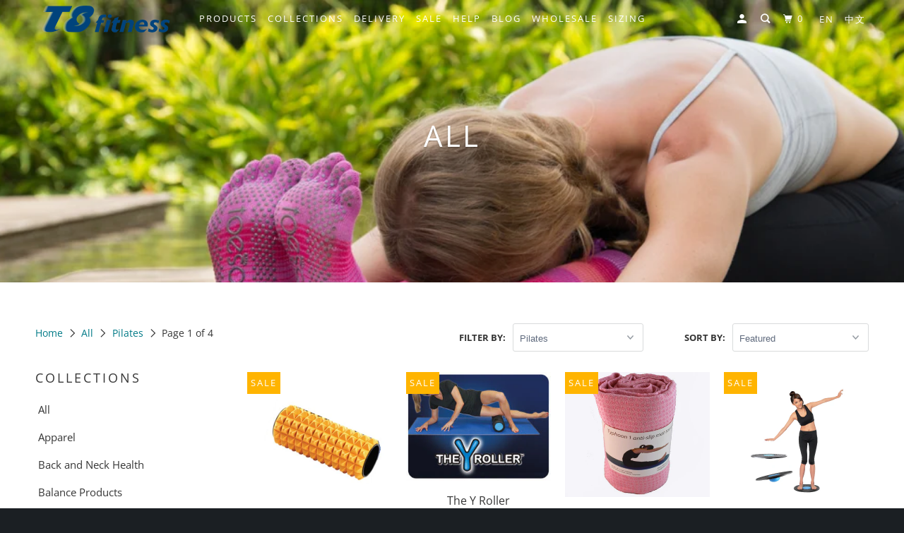

--- FILE ---
content_type: text/html; charset=utf-8
request_url: https://www.t8fitness.com/collections/all/pilates
body_size: 58902
content:



<!DOCTYPE html>
<!--[if lt IE 7 ]><html class="ie ie6" lang="en"> <![endif]-->
<!--[if IE 7 ]><html class="ie ie7" lang="en"> <![endif]-->
<!--[if IE 8 ]><html class="ie ie8" lang="en"> <![endif]-->
<!--[if IE 9 ]><html class="ie ie9" lang="en"> <![endif]-->
<!--[if (gte IE 10)|!(IE)]><!--><html lang="en"> <!--<![endif]-->
  <head>
    <script async src="https://www.googletagmanager.com/gtag/js?id=AW-1040165627"></script>
<script>
   window.dataLayer = window.dataLayer || [];
   function gtag(){dataLayer.push(arguments);}
   gtag('js', new Date());

   gtag('config', 'AW-1040165627');
</script>
    <meta charset="utf-8">
    <meta http-equiv="cleartype" content="on">
    <meta name="robots" content="index,follow">

    
    <title>T8 Fitness - 家庭健身器材,家用健身器材,家用健身器材,香港健身設備 Tagged "Pilates" - T8 Fitness - Asia Yoga, Pilates, Rehab, Fitness Products</title>

    
      <meta name="description" content="物理治療也可以預防脊柱側彎。一個訓練有素的物理治療師將能夠評估和分類的脊柱的曲線圖案。而有正確的呼吸和加強鍛煉將有助於脊柱對齊。T8 Fitness為您推出多款家庭健身器材,家用健身器材,香港健身設備等。 Tagged &quot;Pilates&quot;." />
    

    

<meta name="author" content="T8 Fitness - Asia Yoga, Pilates, Rehab, Fitness Products">
<meta property="og:url" content="https://www.t8fitness.com/collections/all/pilates">
<meta property="og:site_name" content="T8 Fitness - Asia Yoga, Pilates, Rehab, Fitness Products">



  <meta property="og:type" content="product.group">
  <meta property="og:title" content="All">
  
    <meta property="og:image" content="https://www.t8fitness.com/cdn/shop/collections/Fold_Over__Yoga_Pose-web-banner_600x.jpg?v=1507799708">
    <meta property="og:image:secure_url" content="https://www.t8fitness.com/cdn/shop/collections/Fold_Over__Yoga_Pose-web-banner_600x.jpg?v=1507799708">
    <meta property="og:image:alt" content="All">
    <meta property="og:image:width" content="1200">
    <meta property="og:image:height" content="546">
  
  
    
    <meta property="og:image" content="http://www.t8fitness.com/cdn/shop/products/T8_Fitness_Hollow_Foam_Roller_600x.jpg?v=1571438541">
    <meta property="og:image:secure_url" content="https://www.t8fitness.com/cdn/shop/products/T8_Fitness_Hollow_Foam_Roller_600x.jpg?v=1571438541">
  



  <meta property="og:description" content="物理治療也可以預防脊柱側彎。一個訓練有素的物理治療師將能夠評估和分類的脊柱的曲線圖案。而有正確的呼吸和加強鍛煉將有助於脊柱對齊。T8 Fitness為您推出多款家庭健身器材,家用健身器材,香港健身設備等。">




  <meta name="twitter:site" content="@t8fitness">

<meta name="twitter:card" content="summary">



    
    

    <!-- Mobile Specific Metas -->
    <meta name="HandheldFriendly" content="True">
    <meta name="MobileOptimized" content="320">
    <meta name="viewport" content="width=device-width,initial-scale=1">
    <meta name="theme-color" content="#ffffff">

    <!-- Stylesheet for mmenu plugin -->
    <link href="//www.t8fitness.com/cdn/shop/t/12/assets/mmenu-styles.scss?v=106496102027375579581599495147" rel="stylesheet" type="text/css" media="all" />

    <!-- Stylesheets for Parallax 4.0.1 -->
    <link href="//www.t8fitness.com/cdn/shop/t/12/assets/styles.scss.css?v=103568192221602907811760945883" rel="stylesheet" type="text/css" media="all" />

    
      <link rel="shortcut icon" type="image/x-icon" href="//www.t8fitness.com/cdn/shop/files/logo_180x180.png?v=1614307458">
      <link rel="apple-touch-icon" href="//www.t8fitness.com/cdn/shop/files/logo_180x180.png?v=1614307458"/>
      <link rel="apple-touch-icon" sizes="72x72" href="//www.t8fitness.com/cdn/shop/files/logo_72x72.png?v=1614307458"/>
      <link rel="apple-touch-icon" sizes="114x114" href="//www.t8fitness.com/cdn/shop/files/logo_114x114.png?v=1614307458"/>
      <link rel="apple-touch-icon" sizes="180x180" href="//www.t8fitness.com/cdn/shop/files/logo_180x180.png?v=1614307458"/>
      <link rel="apple-touch-icon" sizes="228x228" href="//www.t8fitness.com/cdn/shop/files/logo_228x228.png?v=1614307458"/>
    

    <link rel="canonical" href="https://www.t8fitness.com/collections/all/pilates" />

    

    

    <script>
      
Shopify = window.Shopify || {};Shopify.theme_settings = {};Shopify.theme_settings.current_locale = "en";Shopify.theme_settings.shop_url = "https://www.t8fitness.com";Shopify.theme_settings.cart_url = "/cart";



Currency = window.Currency || {};


Currency.shop_currency = "HKD";
Currency.default_currency = "USD";
Currency.display_format = "money_format";
Currency.money_format = "${{amount}}";
Currency.money_format_no_currency = "${{amount}}";
Currency.money_format_currency = "HK${{amount}}";
Currency.native_multi_currency = false;
Currency.shipping_calculator = true;Shopify.translation =Shopify.translation || {};Shopify.translation.newsletter_success_text = "Thank you for joining our mailing list!";Shopify.translation.menu = "Menu";Shopify.translation.search = "Search";Shopify.translation.agree_to_terms_warning = "You must agree with the terms and conditions to checkout.";Shopify.translation.cart_discount = "Discount";Shopify.translation.edit_cart = "View Cart";Shopify.translation.add_to_cart_success = "Translation missing: en.layout.general.add_to_cart_success";Shopify.translation.agree_to_terms_html = "Translation missing: en.cart.general.agree_to_terms_html";Shopify.translation.checkout = "Checkout";Shopify.translation.or = "Translation missing: en.layout.general.or";Shopify.translation.continue_shopping = "Continue";Shopify.translation.empty_cart = "Your Cart is Empty";Shopify.translation.subtotal = "Subtotal";Shopify.translation.cart_notes = "Order Notes";Shopify.translation.product_add_to_cart_success = "Added";Shopify.translation.product_add_to_cart = "Add to Cart";Shopify.translation.product_notify_form_email = "Email address";Shopify.translation.product_notify_form_send = "Send";Shopify.translation.items_left_count_one = "item left";Shopify.translation.items_left_count_other = "items left";Shopify.translation.product_sold_out = "Sold Out";Shopify.translation.product_unavailable = "Unavailable";Shopify.translation.product_notify_form_success = "Thanks! We will notify you when this product becomes available!";Shopify.routes =Shopify.routes || {};Shopify.routes.cart_url = "/cart";Shopify.media_queries =Shopify.media_queries || {};Shopify.media_queries.small = window.matchMedia( "(max-width: 480px)" );Shopify.media_queries.medium = window.matchMedia( "(max-width: 798px)" );Shopify.media_queries.large = window.matchMedia( "(min-width: 799px)" );Shopify.media_queries.larger = window.matchMedia( "(min-width: 960px)" );Shopify.media_queries.xlarge = window.matchMedia( "(min-width: 1200px)" );Shopify.media_queries.ie10 = window.matchMedia( "all and (-ms-high-contrast: none), (-ms-high-contrast: active)" );Shopify.media_queries.tablet = window.matchMedia( "only screen and (min-width: 768px) and (max-width: 1024px)" );Shopify.device =Shopify.device || {};Shopify.device.hasTouch = window.matchMedia("(any-pointer: coarse)");Shopify.device.hasMouse = window.matchMedia("(any-pointer: fine)");
    </script>

    <script src="//www.t8fitness.com/cdn/shop/t/12/assets/app.js?v=103286697336391532791600749183" type="text/javascript"></script>

    <script>window.performance && window.performance.mark && window.performance.mark('shopify.content_for_header.start');</script><meta name="google-site-verification" content="O_4kZwTyjlvGTwnMPGrNXO6MutmsLxV8uNsDwLYSQtM">
<meta id="shopify-digital-wallet" name="shopify-digital-wallet" content="/648812/digital_wallets/dialog">
<meta name="shopify-checkout-api-token" content="38460084a0113117a1ddd08aef1f5474">
<meta id="in-context-paypal-metadata" data-shop-id="648812" data-venmo-supported="false" data-environment="production" data-locale="en_US" data-paypal-v4="true" data-currency="HKD">
<link rel="alternate" type="application/atom+xml" title="Feed" href="/collections/all/pilates.atom" />
<link rel="next" href="/collections/all/pilates?page=2">
<link rel="alternate" type="application/json+oembed" href="https://www.t8fitness.com/collections/all/pilates.oembed">
<script async="async" src="/checkouts/internal/preloads.js?locale=en-HK"></script>
<link rel="preconnect" href="https://shop.app" crossorigin="anonymous">
<script async="async" src="https://shop.app/checkouts/internal/preloads.js?locale=en-HK&shop_id=648812" crossorigin="anonymous"></script>
<script id="apple-pay-shop-capabilities" type="application/json">{"shopId":648812,"countryCode":"HK","currencyCode":"HKD","merchantCapabilities":["supports3DS"],"merchantId":"gid:\/\/shopify\/Shop\/648812","merchantName":"T8 Fitness - Asia Yoga, Pilates, Rehab, Fitness Products","requiredBillingContactFields":["postalAddress","email","phone"],"requiredShippingContactFields":["postalAddress","email","phone"],"shippingType":"shipping","supportedNetworks":["visa","masterCard","amex"],"total":{"type":"pending","label":"T8 Fitness - Asia Yoga, Pilates, Rehab, Fitness Products","amount":"1.00"},"shopifyPaymentsEnabled":true,"supportsSubscriptions":true}</script>
<script id="shopify-features" type="application/json">{"accessToken":"38460084a0113117a1ddd08aef1f5474","betas":["rich-media-storefront-analytics"],"domain":"www.t8fitness.com","predictiveSearch":true,"shopId":648812,"locale":"en"}</script>
<script>var Shopify = Shopify || {};
Shopify.shop = "t8fitness.myshopify.com";
Shopify.locale = "en";
Shopify.currency = {"active":"HKD","rate":"1.0"};
Shopify.country = "HK";
Shopify.theme = {"name":"Hopatoo - Parallax (Sep-7-2020)","id":81434509385,"schema_name":"Parallax","schema_version":"4.0.1","theme_store_id":null,"role":"main"};
Shopify.theme.handle = "null";
Shopify.theme.style = {"id":null,"handle":null};
Shopify.cdnHost = "www.t8fitness.com/cdn";
Shopify.routes = Shopify.routes || {};
Shopify.routes.root = "/";</script>
<script type="module">!function(o){(o.Shopify=o.Shopify||{}).modules=!0}(window);</script>
<script>!function(o){function n(){var o=[];function n(){o.push(Array.prototype.slice.apply(arguments))}return n.q=o,n}var t=o.Shopify=o.Shopify||{};t.loadFeatures=n(),t.autoloadFeatures=n()}(window);</script>
<script>
  window.ShopifyPay = window.ShopifyPay || {};
  window.ShopifyPay.apiHost = "shop.app\/pay";
  window.ShopifyPay.redirectState = null;
</script>
<script id="shop-js-analytics" type="application/json">{"pageType":"collection"}</script>
<script defer="defer" async type="module" src="//www.t8fitness.com/cdn/shopifycloud/shop-js/modules/v2/client.init-shop-cart-sync_BT-GjEfc.en.esm.js"></script>
<script defer="defer" async type="module" src="//www.t8fitness.com/cdn/shopifycloud/shop-js/modules/v2/chunk.common_D58fp_Oc.esm.js"></script>
<script defer="defer" async type="module" src="//www.t8fitness.com/cdn/shopifycloud/shop-js/modules/v2/chunk.modal_xMitdFEc.esm.js"></script>
<script type="module">
  await import("//www.t8fitness.com/cdn/shopifycloud/shop-js/modules/v2/client.init-shop-cart-sync_BT-GjEfc.en.esm.js");
await import("//www.t8fitness.com/cdn/shopifycloud/shop-js/modules/v2/chunk.common_D58fp_Oc.esm.js");
await import("//www.t8fitness.com/cdn/shopifycloud/shop-js/modules/v2/chunk.modal_xMitdFEc.esm.js");

  window.Shopify.SignInWithShop?.initShopCartSync?.({"fedCMEnabled":true,"windoidEnabled":true});

</script>
<script>
  window.Shopify = window.Shopify || {};
  if (!window.Shopify.featureAssets) window.Shopify.featureAssets = {};
  window.Shopify.featureAssets['shop-js'] = {"shop-cart-sync":["modules/v2/client.shop-cart-sync_DZOKe7Ll.en.esm.js","modules/v2/chunk.common_D58fp_Oc.esm.js","modules/v2/chunk.modal_xMitdFEc.esm.js"],"init-fed-cm":["modules/v2/client.init-fed-cm_B6oLuCjv.en.esm.js","modules/v2/chunk.common_D58fp_Oc.esm.js","modules/v2/chunk.modal_xMitdFEc.esm.js"],"shop-cash-offers":["modules/v2/client.shop-cash-offers_D2sdYoxE.en.esm.js","modules/v2/chunk.common_D58fp_Oc.esm.js","modules/v2/chunk.modal_xMitdFEc.esm.js"],"shop-login-button":["modules/v2/client.shop-login-button_QeVjl5Y3.en.esm.js","modules/v2/chunk.common_D58fp_Oc.esm.js","modules/v2/chunk.modal_xMitdFEc.esm.js"],"pay-button":["modules/v2/client.pay-button_DXTOsIq6.en.esm.js","modules/v2/chunk.common_D58fp_Oc.esm.js","modules/v2/chunk.modal_xMitdFEc.esm.js"],"shop-button":["modules/v2/client.shop-button_DQZHx9pm.en.esm.js","modules/v2/chunk.common_D58fp_Oc.esm.js","modules/v2/chunk.modal_xMitdFEc.esm.js"],"avatar":["modules/v2/client.avatar_BTnouDA3.en.esm.js"],"init-windoid":["modules/v2/client.init-windoid_CR1B-cfM.en.esm.js","modules/v2/chunk.common_D58fp_Oc.esm.js","modules/v2/chunk.modal_xMitdFEc.esm.js"],"init-shop-for-new-customer-accounts":["modules/v2/client.init-shop-for-new-customer-accounts_C_vY_xzh.en.esm.js","modules/v2/client.shop-login-button_QeVjl5Y3.en.esm.js","modules/v2/chunk.common_D58fp_Oc.esm.js","modules/v2/chunk.modal_xMitdFEc.esm.js"],"init-shop-email-lookup-coordinator":["modules/v2/client.init-shop-email-lookup-coordinator_BI7n9ZSv.en.esm.js","modules/v2/chunk.common_D58fp_Oc.esm.js","modules/v2/chunk.modal_xMitdFEc.esm.js"],"init-shop-cart-sync":["modules/v2/client.init-shop-cart-sync_BT-GjEfc.en.esm.js","modules/v2/chunk.common_D58fp_Oc.esm.js","modules/v2/chunk.modal_xMitdFEc.esm.js"],"shop-toast-manager":["modules/v2/client.shop-toast-manager_DiYdP3xc.en.esm.js","modules/v2/chunk.common_D58fp_Oc.esm.js","modules/v2/chunk.modal_xMitdFEc.esm.js"],"init-customer-accounts":["modules/v2/client.init-customer-accounts_D9ZNqS-Q.en.esm.js","modules/v2/client.shop-login-button_QeVjl5Y3.en.esm.js","modules/v2/chunk.common_D58fp_Oc.esm.js","modules/v2/chunk.modal_xMitdFEc.esm.js"],"init-customer-accounts-sign-up":["modules/v2/client.init-customer-accounts-sign-up_iGw4briv.en.esm.js","modules/v2/client.shop-login-button_QeVjl5Y3.en.esm.js","modules/v2/chunk.common_D58fp_Oc.esm.js","modules/v2/chunk.modal_xMitdFEc.esm.js"],"shop-follow-button":["modules/v2/client.shop-follow-button_CqMgW2wH.en.esm.js","modules/v2/chunk.common_D58fp_Oc.esm.js","modules/v2/chunk.modal_xMitdFEc.esm.js"],"checkout-modal":["modules/v2/client.checkout-modal_xHeaAweL.en.esm.js","modules/v2/chunk.common_D58fp_Oc.esm.js","modules/v2/chunk.modal_xMitdFEc.esm.js"],"shop-login":["modules/v2/client.shop-login_D91U-Q7h.en.esm.js","modules/v2/chunk.common_D58fp_Oc.esm.js","modules/v2/chunk.modal_xMitdFEc.esm.js"],"lead-capture":["modules/v2/client.lead-capture_BJmE1dJe.en.esm.js","modules/v2/chunk.common_D58fp_Oc.esm.js","modules/v2/chunk.modal_xMitdFEc.esm.js"],"payment-terms":["modules/v2/client.payment-terms_Ci9AEqFq.en.esm.js","modules/v2/chunk.common_D58fp_Oc.esm.js","modules/v2/chunk.modal_xMitdFEc.esm.js"]};
</script>
<script>(function() {
  var isLoaded = false;
  function asyncLoad() {
    if (isLoaded) return;
    isLoaded = true;
    var urls = ["https:\/\/chimpstatic.com\/mcjs-connected\/js\/users\/9f2ddc017e5bad86183cf83ff\/ebd1ad4abac9497591fd7702c.js?shop=t8fitness.myshopify.com"];
    for (var i = 0; i < urls.length; i++) {
      var s = document.createElement('script');
      s.type = 'text/javascript';
      s.async = true;
      s.src = urls[i];
      var x = document.getElementsByTagName('script')[0];
      x.parentNode.insertBefore(s, x);
    }
  };
  if(window.attachEvent) {
    window.attachEvent('onload', asyncLoad);
  } else {
    window.addEventListener('load', asyncLoad, false);
  }
})();</script>
<script id="__st">var __st={"a":648812,"offset":28800,"reqid":"44a740a5-5962-45c2-be12-56d5ffe52b80-1769109040","pageurl":"www.t8fitness.com\/collections\/all\/pilates","u":"fffa2e7b7c6c","p":"collection","rtyp":"collection","rid":3587972};</script>
<script>window.ShopifyPaypalV4VisibilityTracking = true;</script>
<script id="captcha-bootstrap">!function(){'use strict';const t='contact',e='account',n='new_comment',o=[[t,t],['blogs',n],['comments',n],[t,'customer']],c=[[e,'customer_login'],[e,'guest_login'],[e,'recover_customer_password'],[e,'create_customer']],r=t=>t.map((([t,e])=>`form[action*='/${t}']:not([data-nocaptcha='true']) input[name='form_type'][value='${e}']`)).join(','),a=t=>()=>t?[...document.querySelectorAll(t)].map((t=>t.form)):[];function s(){const t=[...o],e=r(t);return a(e)}const i='password',u='form_key',d=['recaptcha-v3-token','g-recaptcha-response','h-captcha-response',i],f=()=>{try{return window.sessionStorage}catch{return}},m='__shopify_v',_=t=>t.elements[u];function p(t,e,n=!1){try{const o=window.sessionStorage,c=JSON.parse(o.getItem(e)),{data:r}=function(t){const{data:e,action:n}=t;return t[m]||n?{data:e,action:n}:{data:t,action:n}}(c);for(const[e,n]of Object.entries(r))t.elements[e]&&(t.elements[e].value=n);n&&o.removeItem(e)}catch(o){console.error('form repopulation failed',{error:o})}}const l='form_type',E='cptcha';function T(t){t.dataset[E]=!0}const w=window,h=w.document,L='Shopify',v='ce_forms',y='captcha';let A=!1;((t,e)=>{const n=(g='f06e6c50-85a8-45c8-87d0-21a2b65856fe',I='https://cdn.shopify.com/shopifycloud/storefront-forms-hcaptcha/ce_storefront_forms_captcha_hcaptcha.v1.5.2.iife.js',D={infoText:'Protected by hCaptcha',privacyText:'Privacy',termsText:'Terms'},(t,e,n)=>{const o=w[L][v],c=o.bindForm;if(c)return c(t,g,e,D).then(n);var r;o.q.push([[t,g,e,D],n]),r=I,A||(h.body.append(Object.assign(h.createElement('script'),{id:'captcha-provider',async:!0,src:r})),A=!0)});var g,I,D;w[L]=w[L]||{},w[L][v]=w[L][v]||{},w[L][v].q=[],w[L][y]=w[L][y]||{},w[L][y].protect=function(t,e){n(t,void 0,e),T(t)},Object.freeze(w[L][y]),function(t,e,n,w,h,L){const[v,y,A,g]=function(t,e,n){const i=e?o:[],u=t?c:[],d=[...i,...u],f=r(d),m=r(i),_=r(d.filter((([t,e])=>n.includes(e))));return[a(f),a(m),a(_),s()]}(w,h,L),I=t=>{const e=t.target;return e instanceof HTMLFormElement?e:e&&e.form},D=t=>v().includes(t);t.addEventListener('submit',(t=>{const e=I(t);if(!e)return;const n=D(e)&&!e.dataset.hcaptchaBound&&!e.dataset.recaptchaBound,o=_(e),c=g().includes(e)&&(!o||!o.value);(n||c)&&t.preventDefault(),c&&!n&&(function(t){try{if(!f())return;!function(t){const e=f();if(!e)return;const n=_(t);if(!n)return;const o=n.value;o&&e.removeItem(o)}(t);const e=Array.from(Array(32),(()=>Math.random().toString(36)[2])).join('');!function(t,e){_(t)||t.append(Object.assign(document.createElement('input'),{type:'hidden',name:u})),t.elements[u].value=e}(t,e),function(t,e){const n=f();if(!n)return;const o=[...t.querySelectorAll(`input[type='${i}']`)].map((({name:t})=>t)),c=[...d,...o],r={};for(const[a,s]of new FormData(t).entries())c.includes(a)||(r[a]=s);n.setItem(e,JSON.stringify({[m]:1,action:t.action,data:r}))}(t,e)}catch(e){console.error('failed to persist form',e)}}(e),e.submit())}));const S=(t,e)=>{t&&!t.dataset[E]&&(n(t,e.some((e=>e===t))),T(t))};for(const o of['focusin','change'])t.addEventListener(o,(t=>{const e=I(t);D(e)&&S(e,y())}));const B=e.get('form_key'),M=e.get(l),P=B&&M;t.addEventListener('DOMContentLoaded',(()=>{const t=y();if(P)for(const e of t)e.elements[l].value===M&&p(e,B);[...new Set([...A(),...v().filter((t=>'true'===t.dataset.shopifyCaptcha))])].forEach((e=>S(e,t)))}))}(h,new URLSearchParams(w.location.search),n,t,e,['guest_login'])})(!0,!0)}();</script>
<script integrity="sha256-4kQ18oKyAcykRKYeNunJcIwy7WH5gtpwJnB7kiuLZ1E=" data-source-attribution="shopify.loadfeatures" defer="defer" src="//www.t8fitness.com/cdn/shopifycloud/storefront/assets/storefront/load_feature-a0a9edcb.js" crossorigin="anonymous"></script>
<script crossorigin="anonymous" defer="defer" src="//www.t8fitness.com/cdn/shopifycloud/storefront/assets/shopify_pay/storefront-65b4c6d7.js?v=20250812"></script>
<script data-source-attribution="shopify.dynamic_checkout.dynamic.init">var Shopify=Shopify||{};Shopify.PaymentButton=Shopify.PaymentButton||{isStorefrontPortableWallets:!0,init:function(){window.Shopify.PaymentButton.init=function(){};var t=document.createElement("script");t.src="https://www.t8fitness.com/cdn/shopifycloud/portable-wallets/latest/portable-wallets.en.js",t.type="module",document.head.appendChild(t)}};
</script>
<script data-source-attribution="shopify.dynamic_checkout.buyer_consent">
  function portableWalletsHideBuyerConsent(e){var t=document.getElementById("shopify-buyer-consent"),n=document.getElementById("shopify-subscription-policy-button");t&&n&&(t.classList.add("hidden"),t.setAttribute("aria-hidden","true"),n.removeEventListener("click",e))}function portableWalletsShowBuyerConsent(e){var t=document.getElementById("shopify-buyer-consent"),n=document.getElementById("shopify-subscription-policy-button");t&&n&&(t.classList.remove("hidden"),t.removeAttribute("aria-hidden"),n.addEventListener("click",e))}window.Shopify?.PaymentButton&&(window.Shopify.PaymentButton.hideBuyerConsent=portableWalletsHideBuyerConsent,window.Shopify.PaymentButton.showBuyerConsent=portableWalletsShowBuyerConsent);
</script>
<script data-source-attribution="shopify.dynamic_checkout.cart.bootstrap">document.addEventListener("DOMContentLoaded",(function(){function t(){return document.querySelector("shopify-accelerated-checkout-cart, shopify-accelerated-checkout")}if(t())Shopify.PaymentButton.init();else{new MutationObserver((function(e,n){t()&&(Shopify.PaymentButton.init(),n.disconnect())})).observe(document.body,{childList:!0,subtree:!0})}}));
</script>
<link id="shopify-accelerated-checkout-styles" rel="stylesheet" media="screen" href="https://www.t8fitness.com/cdn/shopifycloud/portable-wallets/latest/accelerated-checkout-backwards-compat.css" crossorigin="anonymous">
<style id="shopify-accelerated-checkout-cart">
        #shopify-buyer-consent {
  margin-top: 1em;
  display: inline-block;
  width: 100%;
}

#shopify-buyer-consent.hidden {
  display: none;
}

#shopify-subscription-policy-button {
  background: none;
  border: none;
  padding: 0;
  text-decoration: underline;
  font-size: inherit;
  cursor: pointer;
}

#shopify-subscription-policy-button::before {
  box-shadow: none;
}

      </style>

<script>window.performance && window.performance.mark && window.performance.mark('shopify.content_for_header.end');</script>

    <noscript>
      <style>

        .slides > li:first-child { display: block; }
        .image__fallback {
          width: 100vw;
          display: block !important;
          max-width: 100vw !important;
          margin-bottom: 0;
        }

        .no-js-only {
          display: inherit !important;
        }

        .icon-cart.cart-button {
          display: none;
        }

        .lazyload,
        .cart_page_image img {
          opacity: 1;
          -webkit-filter: blur(0);
          filter: blur(0);
        }

        .banner__text .container {
          background-color: transparent;
        }

        .animate_right,
        .animate_left,
        .animate_up,
        .animate_down {
          opacity: 1;
        }

        .flexslider .slides>li {
          display: block;
        }

        .product_section .product_form {
          opacity: 1;
        }

        .multi_select,
        form .select {
          display: block !important;
        }

        .swatch_options {
          display: none;
        }

        .parallax__wrap .banner__text {
          position: absolute;
          margin-left: auto;
          margin-right: auto;
          left: 0;
          right: 0;
          bottom: 0;
          top: 0;
          display: -webkit-box;
          display: -ms-flexbox;
          display: flex;
          -webkit-box-align: center;
          -ms-flex-align: center;
          align-items: center;
          -webkit-box-pack: center;
          -ms-flex-pack: center;
          justify-content: center;
        }

        .parallax__wrap .image__fallback {
          max-height: 1000px;
          -o-object-fit: cover;
          object-fit: cover;
        }

      </style>
    </noscript>

  <link href="https://monorail-edge.shopifysvc.com" rel="dns-prefetch">
<script>(function(){if ("sendBeacon" in navigator && "performance" in window) {try {var session_token_from_headers = performance.getEntriesByType('navigation')[0].serverTiming.find(x => x.name == '_s').description;} catch {var session_token_from_headers = undefined;}var session_cookie_matches = document.cookie.match(/_shopify_s=([^;]*)/);var session_token_from_cookie = session_cookie_matches && session_cookie_matches.length === 2 ? session_cookie_matches[1] : "";var session_token = session_token_from_headers || session_token_from_cookie || "";function handle_abandonment_event(e) {var entries = performance.getEntries().filter(function(entry) {return /monorail-edge.shopifysvc.com/.test(entry.name);});if (!window.abandonment_tracked && entries.length === 0) {window.abandonment_tracked = true;var currentMs = Date.now();var navigation_start = performance.timing.navigationStart;var payload = {shop_id: 648812,url: window.location.href,navigation_start,duration: currentMs - navigation_start,session_token,page_type: "collection"};window.navigator.sendBeacon("https://monorail-edge.shopifysvc.com/v1/produce", JSON.stringify({schema_id: "online_store_buyer_site_abandonment/1.1",payload: payload,metadata: {event_created_at_ms: currentMs,event_sent_at_ms: currentMs}}));}}window.addEventListener('pagehide', handle_abandonment_event);}}());</script>
<script id="web-pixels-manager-setup">(function e(e,d,r,n,o){if(void 0===o&&(o={}),!Boolean(null===(a=null===(i=window.Shopify)||void 0===i?void 0:i.analytics)||void 0===a?void 0:a.replayQueue)){var i,a;window.Shopify=window.Shopify||{};var t=window.Shopify;t.analytics=t.analytics||{};var s=t.analytics;s.replayQueue=[],s.publish=function(e,d,r){return s.replayQueue.push([e,d,r]),!0};try{self.performance.mark("wpm:start")}catch(e){}var l=function(){var e={modern:/Edge?\/(1{2}[4-9]|1[2-9]\d|[2-9]\d{2}|\d{4,})\.\d+(\.\d+|)|Firefox\/(1{2}[4-9]|1[2-9]\d|[2-9]\d{2}|\d{4,})\.\d+(\.\d+|)|Chrom(ium|e)\/(9{2}|\d{3,})\.\d+(\.\d+|)|(Maci|X1{2}).+ Version\/(15\.\d+|(1[6-9]|[2-9]\d|\d{3,})\.\d+)([,.]\d+|)( \(\w+\)|)( Mobile\/\w+|) Safari\/|Chrome.+OPR\/(9{2}|\d{3,})\.\d+\.\d+|(CPU[ +]OS|iPhone[ +]OS|CPU[ +]iPhone|CPU IPhone OS|CPU iPad OS)[ +]+(15[._]\d+|(1[6-9]|[2-9]\d|\d{3,})[._]\d+)([._]\d+|)|Android:?[ /-](13[3-9]|1[4-9]\d|[2-9]\d{2}|\d{4,})(\.\d+|)(\.\d+|)|Android.+Firefox\/(13[5-9]|1[4-9]\d|[2-9]\d{2}|\d{4,})\.\d+(\.\d+|)|Android.+Chrom(ium|e)\/(13[3-9]|1[4-9]\d|[2-9]\d{2}|\d{4,})\.\d+(\.\d+|)|SamsungBrowser\/([2-9]\d|\d{3,})\.\d+/,legacy:/Edge?\/(1[6-9]|[2-9]\d|\d{3,})\.\d+(\.\d+|)|Firefox\/(5[4-9]|[6-9]\d|\d{3,})\.\d+(\.\d+|)|Chrom(ium|e)\/(5[1-9]|[6-9]\d|\d{3,})\.\d+(\.\d+|)([\d.]+$|.*Safari\/(?![\d.]+ Edge\/[\d.]+$))|(Maci|X1{2}).+ Version\/(10\.\d+|(1[1-9]|[2-9]\d|\d{3,})\.\d+)([,.]\d+|)( \(\w+\)|)( Mobile\/\w+|) Safari\/|Chrome.+OPR\/(3[89]|[4-9]\d|\d{3,})\.\d+\.\d+|(CPU[ +]OS|iPhone[ +]OS|CPU[ +]iPhone|CPU IPhone OS|CPU iPad OS)[ +]+(10[._]\d+|(1[1-9]|[2-9]\d|\d{3,})[._]\d+)([._]\d+|)|Android:?[ /-](13[3-9]|1[4-9]\d|[2-9]\d{2}|\d{4,})(\.\d+|)(\.\d+|)|Mobile Safari.+OPR\/([89]\d|\d{3,})\.\d+\.\d+|Android.+Firefox\/(13[5-9]|1[4-9]\d|[2-9]\d{2}|\d{4,})\.\d+(\.\d+|)|Android.+Chrom(ium|e)\/(13[3-9]|1[4-9]\d|[2-9]\d{2}|\d{4,})\.\d+(\.\d+|)|Android.+(UC? ?Browser|UCWEB|U3)[ /]?(15\.([5-9]|\d{2,})|(1[6-9]|[2-9]\d|\d{3,})\.\d+)\.\d+|SamsungBrowser\/(5\.\d+|([6-9]|\d{2,})\.\d+)|Android.+MQ{2}Browser\/(14(\.(9|\d{2,})|)|(1[5-9]|[2-9]\d|\d{3,})(\.\d+|))(\.\d+|)|K[Aa][Ii]OS\/(3\.\d+|([4-9]|\d{2,})\.\d+)(\.\d+|)/},d=e.modern,r=e.legacy,n=navigator.userAgent;return n.match(d)?"modern":n.match(r)?"legacy":"unknown"}(),u="modern"===l?"modern":"legacy",c=(null!=n?n:{modern:"",legacy:""})[u],f=function(e){return[e.baseUrl,"/wpm","/b",e.hashVersion,"modern"===e.buildTarget?"m":"l",".js"].join("")}({baseUrl:d,hashVersion:r,buildTarget:u}),m=function(e){var d=e.version,r=e.bundleTarget,n=e.surface,o=e.pageUrl,i=e.monorailEndpoint;return{emit:function(e){var a=e.status,t=e.errorMsg,s=(new Date).getTime(),l=JSON.stringify({metadata:{event_sent_at_ms:s},events:[{schema_id:"web_pixels_manager_load/3.1",payload:{version:d,bundle_target:r,page_url:o,status:a,surface:n,error_msg:t},metadata:{event_created_at_ms:s}}]});if(!i)return console&&console.warn&&console.warn("[Web Pixels Manager] No Monorail endpoint provided, skipping logging."),!1;try{return self.navigator.sendBeacon.bind(self.navigator)(i,l)}catch(e){}var u=new XMLHttpRequest;try{return u.open("POST",i,!0),u.setRequestHeader("Content-Type","text/plain"),u.send(l),!0}catch(e){return console&&console.warn&&console.warn("[Web Pixels Manager] Got an unhandled error while logging to Monorail."),!1}}}}({version:r,bundleTarget:l,surface:e.surface,pageUrl:self.location.href,monorailEndpoint:e.monorailEndpoint});try{o.browserTarget=l,function(e){var d=e.src,r=e.async,n=void 0===r||r,o=e.onload,i=e.onerror,a=e.sri,t=e.scriptDataAttributes,s=void 0===t?{}:t,l=document.createElement("script"),u=document.querySelector("head"),c=document.querySelector("body");if(l.async=n,l.src=d,a&&(l.integrity=a,l.crossOrigin="anonymous"),s)for(var f in s)if(Object.prototype.hasOwnProperty.call(s,f))try{l.dataset[f]=s[f]}catch(e){}if(o&&l.addEventListener("load",o),i&&l.addEventListener("error",i),u)u.appendChild(l);else{if(!c)throw new Error("Did not find a head or body element to append the script");c.appendChild(l)}}({src:f,async:!0,onload:function(){if(!function(){var e,d;return Boolean(null===(d=null===(e=window.Shopify)||void 0===e?void 0:e.analytics)||void 0===d?void 0:d.initialized)}()){var d=window.webPixelsManager.init(e)||void 0;if(d){var r=window.Shopify.analytics;r.replayQueue.forEach((function(e){var r=e[0],n=e[1],o=e[2];d.publishCustomEvent(r,n,o)})),r.replayQueue=[],r.publish=d.publishCustomEvent,r.visitor=d.visitor,r.initialized=!0}}},onerror:function(){return m.emit({status:"failed",errorMsg:"".concat(f," has failed to load")})},sri:function(e){var d=/^sha384-[A-Za-z0-9+/=]+$/;return"string"==typeof e&&d.test(e)}(c)?c:"",scriptDataAttributes:o}),m.emit({status:"loading"})}catch(e){m.emit({status:"failed",errorMsg:(null==e?void 0:e.message)||"Unknown error"})}}})({shopId: 648812,storefrontBaseUrl: "https://www.t8fitness.com",extensionsBaseUrl: "https://extensions.shopifycdn.com/cdn/shopifycloud/web-pixels-manager",monorailEndpoint: "https://monorail-edge.shopifysvc.com/unstable/produce_batch",surface: "storefront-renderer",enabledBetaFlags: ["2dca8a86"],webPixelsConfigList: [{"id":"369688649","configuration":"{\"config\":\"{\\\"pixel_id\\\":\\\"G-DPT38XJ5MR\\\",\\\"target_country\\\":\\\"HK\\\",\\\"gtag_events\\\":[{\\\"type\\\":\\\"search\\\",\\\"action_label\\\":[\\\"G-DPT38XJ5MR\\\",\\\"AW-1010928221\\\/Q-UfCKzG_c4YEN2UhuID\\\"]},{\\\"type\\\":\\\"begin_checkout\\\",\\\"action_label\\\":[\\\"G-DPT38XJ5MR\\\",\\\"AW-1010928221\\\/7qglCLLG_c4YEN2UhuID\\\"]},{\\\"type\\\":\\\"view_item\\\",\\\"action_label\\\":[\\\"G-DPT38XJ5MR\\\",\\\"AW-1010928221\\\/Cxt3CKnG_c4YEN2UhuID\\\",\\\"MC-SEEEDPMXXJ\\\"]},{\\\"type\\\":\\\"purchase\\\",\\\"action_label\\\":[\\\"G-DPT38XJ5MR\\\",\\\"AW-1010928221\\\/0UM6CKPG_c4YEN2UhuID\\\",\\\"MC-SEEEDPMXXJ\\\"]},{\\\"type\\\":\\\"page_view\\\",\\\"action_label\\\":[\\\"G-DPT38XJ5MR\\\",\\\"AW-1010928221\\\/3-SpCKbG_c4YEN2UhuID\\\",\\\"MC-SEEEDPMXXJ\\\"]},{\\\"type\\\":\\\"add_payment_info\\\",\\\"action_label\\\":[\\\"G-DPT38XJ5MR\\\",\\\"AW-1010928221\\\/-c29CLXG_c4YEN2UhuID\\\"]},{\\\"type\\\":\\\"add_to_cart\\\",\\\"action_label\\\":[\\\"G-DPT38XJ5MR\\\",\\\"AW-1010928221\\\/PrO9CK_G_c4YEN2UhuID\\\"]}],\\\"enable_monitoring_mode\\\":false}\"}","eventPayloadVersion":"v1","runtimeContext":"OPEN","scriptVersion":"b2a88bafab3e21179ed38636efcd8a93","type":"APP","apiClientId":1780363,"privacyPurposes":[],"dataSharingAdjustments":{"protectedCustomerApprovalScopes":["read_customer_address","read_customer_email","read_customer_name","read_customer_personal_data","read_customer_phone"]}},{"id":"111542345","configuration":"{\"pixel_id\":\"730850100333781\",\"pixel_type\":\"facebook_pixel\",\"metaapp_system_user_token\":\"-\"}","eventPayloadVersion":"v1","runtimeContext":"OPEN","scriptVersion":"ca16bc87fe92b6042fbaa3acc2fbdaa6","type":"APP","apiClientId":2329312,"privacyPurposes":["ANALYTICS","MARKETING","SALE_OF_DATA"],"dataSharingAdjustments":{"protectedCustomerApprovalScopes":["read_customer_address","read_customer_email","read_customer_name","read_customer_personal_data","read_customer_phone"]}},{"id":"shopify-app-pixel","configuration":"{}","eventPayloadVersion":"v1","runtimeContext":"STRICT","scriptVersion":"0450","apiClientId":"shopify-pixel","type":"APP","privacyPurposes":["ANALYTICS","MARKETING"]},{"id":"shopify-custom-pixel","eventPayloadVersion":"v1","runtimeContext":"LAX","scriptVersion":"0450","apiClientId":"shopify-pixel","type":"CUSTOM","privacyPurposes":["ANALYTICS","MARKETING"]}],isMerchantRequest: false,initData: {"shop":{"name":"T8 Fitness - Asia Yoga, Pilates, Rehab, Fitness Products","paymentSettings":{"currencyCode":"HKD"},"myshopifyDomain":"t8fitness.myshopify.com","countryCode":"HK","storefrontUrl":"https:\/\/www.t8fitness.com"},"customer":null,"cart":null,"checkout":null,"productVariants":[],"purchasingCompany":null},},"https://www.t8fitness.com/cdn","fcfee988w5aeb613cpc8e4bc33m6693e112",{"modern":"","legacy":""},{"shopId":"648812","storefrontBaseUrl":"https:\/\/www.t8fitness.com","extensionBaseUrl":"https:\/\/extensions.shopifycdn.com\/cdn\/shopifycloud\/web-pixels-manager","surface":"storefront-renderer","enabledBetaFlags":"[\"2dca8a86\"]","isMerchantRequest":"false","hashVersion":"fcfee988w5aeb613cpc8e4bc33m6693e112","publish":"custom","events":"[[\"page_viewed\",{}],[\"collection_viewed\",{\"collection\":{\"id\":\"3587972\",\"title\":\"All\",\"productVariants\":[{\"price\":{\"amount\":135.0,\"currencyCode\":\"HKD\"},\"product\":{\"title\":\"T8 Fitness Hollow Foam Roller\",\"vendor\":\"T8 Fitness\",\"id\":\"133721773\",\"untranslatedTitle\":\"T8 Fitness Hollow Foam Roller\",\"url\":\"\/products\/t8-fitness-hollow-foam-roller\",\"type\":\"Foam Roller\"},\"id\":\"303746407\",\"image\":{\"src\":\"\/\/www.t8fitness.com\/cdn\/shop\/products\/T8_Fitness_Hollow_Foam_Roller.jpg?v=1571438541\"},\"sku\":\"PS-136\",\"title\":\"12\\\" x 5\\\"\",\"untranslatedTitle\":\"12\\\" x 5\\\"\"},{\"price\":{\"amount\":395.0,\"currencyCode\":\"HKD\"},\"product\":{\"title\":\"The Y Roller\",\"vendor\":\"Pro Tec\",\"id\":\"110740481\",\"untranslatedTitle\":\"The Y Roller\",\"url\":\"\/products\/the-y-roller\",\"type\":\"Foam Roller\"},\"id\":\"253509527\",\"image\":{\"src\":\"\/\/www.t8fitness.com\/cdn\/shop\/products\/The_Y_Roller.jpg?v=1571438540\"},\"sku\":\"PS-113\",\"title\":\"Default Title\",\"untranslatedTitle\":\"Default Title\"},{\"price\":{\"amount\":145.0,\"currencyCode\":\"HKD\"},\"product\":{\"title\":\"Typhoon 1 Anti-Slip Mat Towel\",\"vendor\":\"T8 Fitness\",\"id\":\"31207522\",\"untranslatedTitle\":\"Typhoon 1 Anti-Slip Mat Towel\",\"url\":\"\/products\/typhoon-1-mat-towel\",\"type\":\"Mat Towel\"},\"id\":\"34423934925\",\"image\":{\"src\":\"\/\/www.t8fitness.com\/cdn\/shop\/products\/T1_Mat_Towel_1.jpg?v=1571438539\"},\"sku\":\"T1-001\",\"title\":\"Varies\",\"untranslatedTitle\":\"Varies\"},{\"price\":{\"amount\":375.0,\"currencyCode\":\"HKD\"},\"product\":{\"title\":\"Typhoon 1 Balance Board\",\"vendor\":\"T8 Fitness\",\"id\":\"71996572\",\"untranslatedTitle\":\"Typhoon 1 Balance Board\",\"url\":\"\/products\/typhoon-1-balance-board\",\"type\":\"Balance Board\"},\"id\":\"171649252\",\"image\":{\"src\":\"\/\/www.t8fitness.com\/cdn\/shop\/products\/T1_Balance_Board1.png?v=1571438540\"},\"sku\":\"PS-037\",\"title\":\"Default Title\",\"untranslatedTitle\":\"Default Title\"},{\"price\":{\"amount\":695.0,\"currencyCode\":\"HKD\"},\"product\":{\"title\":\"Typhoon 1 Body Dome\",\"vendor\":\"T8 Fitness\",\"id\":\"134435937\",\"untranslatedTitle\":\"Typhoon 1 Body Dome\",\"url\":\"\/products\/typhoon-1-body-dome\",\"type\":\"Balance Ball\"},\"id\":\"306440581\",\"image\":{\"src\":\"\/\/www.t8fitness.com\/cdn\/shop\/products\/12-1.jpg?v=1571438541\"},\"sku\":\"PS-137\",\"title\":\"Default Title\",\"untranslatedTitle\":\"Default Title\"},{\"price\":{\"amount\":99.0,\"currencyCode\":\"HKD\"},\"product\":{\"title\":\"Typhoon 1 Gym Gloves\",\"vendor\":\"T8 Fitness\",\"id\":\"148964459\",\"untranslatedTitle\":\"Typhoon 1 Gym Gloves\",\"url\":\"\/products\/typhoon-1-gym-gloves\",\"type\":\"Gloves\"},\"id\":\"340654613\",\"image\":{\"src\":\"\/\/www.t8fitness.com\/cdn\/shop\/products\/USI_-_627.jpg?v=1571438541\"},\"sku\":\"PS-151\",\"title\":\"Small\",\"untranslatedTitle\":\"Small\"},{\"price\":{\"amount\":195.0,\"currencyCode\":\"HKD\"},\"product\":{\"title\":\"Typhoon 1 Gym\/Pilates Mat\",\"vendor\":\"T8 Fitness\",\"id\":\"90650833\",\"untranslatedTitle\":\"Typhoon 1 Gym\/Pilates Mat\",\"url\":\"\/products\/typhoon-1-gym-mat\",\"type\":\"Mat\"},\"id\":\"238626765\",\"image\":{\"src\":\"\/\/www.t8fitness.com\/cdn\/shop\/products\/t1_gym_mat.jpg?v=1571438540\"},\"sku\":\"PS-086\",\"title\":\"10mm\",\"untranslatedTitle\":\"10mm\"},{\"price\":{\"amount\":29.0,\"currencyCode\":\"HKD\"},\"product\":{\"title\":\"Typhoon 1 Massage Ball\",\"vendor\":\"T8 Fitness\",\"id\":\"64706112\",\"untranslatedTitle\":\"Typhoon 1 Massage Ball\",\"url\":\"\/products\/typhoon-1-massage-ball\",\"type\":\"Massage Ball\"},\"id\":\"24266175553\",\"image\":{\"src\":\"\/\/www.t8fitness.com\/cdn\/shop\/products\/shutterstock_125312819.jpg?v=1571438540\"},\"sku\":\"PS-202\",\"title\":\"Typhoon 1 Massage Ball - 6cm\",\"untranslatedTitle\":\"Typhoon 1 Massage Ball - 6cm\"},{\"price\":{\"amount\":195.0,\"currencyCode\":\"HKD\"},\"product\":{\"title\":\"Typhoon 1 Pilates Ring\",\"vendor\":\"T8 Fitness\",\"id\":\"31207372\",\"untranslatedTitle\":\"Typhoon 1 Pilates Ring\",\"url\":\"\/products\/typhoon-1-pilates-ring\",\"type\":\"Pilates Ring\"},\"id\":\"73777942\",\"image\":{\"src\":\"\/\/www.t8fitness.com\/cdn\/shop\/products\/ring.jpg?v=1571438539\"},\"sku\":\"T1-003\",\"title\":\"Grey\",\"untranslatedTitle\":\"Grey\"},{\"price\":{\"amount\":55.0,\"currencyCode\":\"HKD\"},\"product\":{\"title\":\"Typhoon 1 Small Gym Ball\",\"vendor\":\"T8 Fitness\",\"id\":\"64706002\",\"untranslatedTitle\":\"Typhoon 1 Small Gym Ball\",\"url\":\"\/products\/typhoon-1-small-gym-ball\",\"type\":\"Exercise Ball\"},\"id\":\"39422835359817\",\"image\":{\"src\":\"\/\/www.t8fitness.com\/cdn\/shop\/products\/T8_Fitness_Typhoon_1_Small_Gym_Ball.jpg?v=1571438540\"},\"sku\":\"PS-046 Red\",\"title\":\"Red\",\"untranslatedTitle\":\"Red\"},{\"price\":{\"amount\":145.0,\"currencyCode\":\"HKD\"},\"product\":{\"title\":\"Typhoon 1 TPE Mat\",\"vendor\":\"T8 Fitness\",\"id\":\"52491992\",\"untranslatedTitle\":\"Typhoon 1 TPE Mat\",\"url\":\"\/products\/typhoon-1-tpe-mat\",\"type\":\"Mat\"},\"id\":\"1085767677\",\"image\":{\"src\":\"\/\/www.t8fitness.com\/cdn\/shop\/products\/MG_0424.jpg?v=1571438540\"},\"sku\":\"PS-192\",\"title\":\"3mm x 173cm x 61cm\",\"untranslatedTitle\":\"3mm x 173cm x 61cm\"},{\"price\":{\"amount\":395.0,\"currencyCode\":\"HKD\"},\"product\":{\"title\":\"Typhoon 3 Balance Board\",\"vendor\":\"T8 Fitness\",\"id\":\"66677612\",\"untranslatedTitle\":\"Typhoon 3 Balance Board\",\"url\":\"\/products\/typhoon-3-balance-board\",\"type\":\"Balance Board\"},\"id\":\"160236092\",\"image\":{\"src\":\"\/\/www.t8fitness.com\/cdn\/shop\/products\/t1_balance_board.jpg?v=1571438540\"},\"sku\":\"PS-036\",\"title\":\"Default Title\",\"untranslatedTitle\":\"Default Title\"},{\"price\":{\"amount\":305.0,\"currencyCode\":\"HKD\"},\"product\":{\"title\":\"Typhoon 3 Foam Roller\",\"vendor\":\"T8 Fitness\",\"id\":\"45968972\",\"untranslatedTitle\":\"Typhoon 3 Foam Roller\",\"url\":\"\/products\/typhoon-3-foam-roller\",\"type\":\"Foam Roller\"},\"id\":\"24266185921\",\"image\":{\"src\":\"\/\/www.t8fitness.com\/cdn\/shop\/products\/Sequence_1.jpg?v=1571438539\"},\"sku\":\"PS-010\",\"title\":\"Blue \/ 6\\\" x 18\\\"\",\"untranslatedTitle\":\"Blue \/ 6\\\" x 18\\\"\"},{\"price\":{\"amount\":365.0,\"currencyCode\":\"HKD\"},\"product\":{\"title\":\"Typhoon 3 Pilates Ring\",\"vendor\":\"T8 Fitness\",\"id\":\"109567236\",\"untranslatedTitle\":\"Typhoon 3 Pilates Ring\",\"url\":\"\/products\/typhoon-3-pilates-ring\",\"type\":\"Pilates Ring\"},\"id\":\"250392260\",\"image\":{\"src\":\"\/\/www.t8fitness.com\/cdn\/shop\/products\/ring-2.jpg?v=1571438540\"},\"sku\":\"PS-094\",\"title\":\"Black \/ 12\\\"\",\"untranslatedTitle\":\"Black \/ 12\\\"\"},{\"price\":{\"amount\":59.0,\"currencyCode\":\"HKD\"},\"product\":{\"title\":\"Massage Therapy Ball\",\"vendor\":\"T8 Fitness\",\"id\":\"1358663553\",\"untranslatedTitle\":\"Massage Therapy Ball\",\"url\":\"\/products\/massage-therapy-balls\",\"type\":\"Massage Ball\"},\"id\":\"22864902977\",\"image\":{\"src\":\"\/\/www.t8fitness.com\/cdn\/shop\/products\/T8_Fitness_Massage_Therapy_Balls.jpg?v=1585753570\"},\"sku\":\"PS-205\",\"title\":\"Extra Firm\",\"untranslatedTitle\":\"Extra Firm\"},{\"price\":{\"amount\":385.0,\"currencyCode\":\"HKD\"},\"product\":{\"title\":\"Typhoon 3 Gym\/Pilates Mat\",\"vendor\":\"T8 Fitness\",\"id\":\"1359255425\",\"untranslatedTitle\":\"Typhoon 3 Gym\/Pilates Mat\",\"url\":\"\/products\/typhoon-3-gym-pilates-mat-1\",\"type\":\"Mat\"},\"id\":\"4108991553\",\"image\":{\"src\":\"\/\/www.t8fitness.com\/cdn\/shop\/products\/T8_Fitness_Typhoon_3_Gym_Mat_TPE1.jpg?v=1571438541\"},\"sku\":\"PS-194\",\"title\":\"10mm Purple\",\"untranslatedTitle\":\"10mm Purple\"},{\"price\":{\"amount\":165.0,\"currencyCode\":\"HKD\"},\"product\":{\"title\":\"T8 Resistance Band Loops\",\"vendor\":\"T8 Fitness\",\"id\":\"7020030337\",\"untranslatedTitle\":\"T8 Resistance Band Loops\",\"url\":\"\/products\/t8-resistance-band-loops\",\"type\":\"Resistance Band\"},\"id\":\"22099154817\",\"image\":{\"src\":\"\/\/www.t8fitness.com\/cdn\/shop\/products\/T8_Fitness_T8_Resistance_Band_Loop_Light.jpg?v=1571438542\"},\"sku\":\"PS-236\",\"title\":\"Light\",\"untranslatedTitle\":\"Light\"},{\"price\":{\"amount\":80.0,\"currencyCode\":\"HKD\"},\"product\":{\"title\":\"TheraBand® Resistance Bands\",\"vendor\":\"TheraBand\",\"id\":\"7038043969\",\"untranslatedTitle\":\"TheraBand® Resistance Bands\",\"url\":\"\/products\/theraband-resistance-bands\",\"type\":\"Resistance Band\"},\"id\":\"22145512129\",\"image\":{\"src\":\"\/\/www.t8fitness.com\/cdn\/shop\/products\/T8_Fitness_-_Theraband_Resistance_Bands_Rolls_bands3.gif?v=1571438542\"},\"sku\":\"PS-253\",\"title\":\"1.8m \/ Yellow 0.15mm\",\"untranslatedTitle\":\"1.8m \/ Yellow 0.15mm\"},{\"price\":{\"amount\":130.0,\"currencyCode\":\"HKD\"},\"product\":{\"title\":\"ToeSox - Bellarina Grip Socks\",\"vendor\":\"ToeSox\",\"id\":\"7593555201\",\"untranslatedTitle\":\"ToeSox - Bellarina Grip Socks\",\"url\":\"\/products\/toesox-bellarina-grip-socks\",\"type\":\"Socks\"},\"id\":\"32114592077\",\"image\":{\"src\":\"\/\/www.t8fitness.com\/cdn\/shop\/products\/T8_Fitness_ToeSox_WEB_Socks_Grip_Bellarina_FT_Black.jpg?v=1598330764\"},\"sku\":\"S01427BLK\",\"title\":\"Full Toe \/ Large \/ Black\",\"untranslatedTitle\":\"Full Toe \/ Large \/ Black\"},{\"price\":{\"amount\":125.0,\"currencyCode\":\"HKD\"},\"product\":{\"title\":\"Massage Therapy Back Balls\",\"vendor\":\"T8 Fitness\",\"id\":\"8276653569\",\"untranslatedTitle\":\"Massage Therapy Back Balls\",\"url\":\"\/products\/massage-therapy-back-balls\",\"type\":\"Massage Ball\"},\"id\":\"27719731393\",\"image\":{\"src\":\"\/\/www.t8fitness.com\/cdn\/shop\/products\/T8_Fitness_Massage_Therapy_Back_Balls.jpg?v=1571438542\"},\"sku\":\"PS-241\",\"title\":\"Massage Therapy Back Balls\",\"untranslatedTitle\":\"Massage Therapy Back Balls\"}]}}]]"});</script><script>
  window.ShopifyAnalytics = window.ShopifyAnalytics || {};
  window.ShopifyAnalytics.meta = window.ShopifyAnalytics.meta || {};
  window.ShopifyAnalytics.meta.currency = 'HKD';
  var meta = {"products":[{"id":133721773,"gid":"gid:\/\/shopify\/Product\/133721773","vendor":"T8 Fitness","type":"Foam Roller","handle":"t8-fitness-hollow-foam-roller","variants":[{"id":303746407,"price":13500,"name":"T8 Fitness Hollow Foam Roller - 12\" x 5\"","public_title":"12\" x 5\"","sku":"PS-136"}],"remote":false},{"id":110740481,"gid":"gid:\/\/shopify\/Product\/110740481","vendor":"Pro Tec","type":"Foam Roller","handle":"the-y-roller","variants":[{"id":253509527,"price":39500,"name":"The Y Roller","public_title":null,"sku":"PS-113"}],"remote":false},{"id":31207522,"gid":"gid:\/\/shopify\/Product\/31207522","vendor":"T8 Fitness","type":"Mat Towel","handle":"typhoon-1-mat-towel","variants":[{"id":34423934925,"price":14500,"name":"Typhoon 1 Anti-Slip Mat Towel - Varies","public_title":"Varies","sku":"T1-001"}],"remote":false},{"id":71996572,"gid":"gid:\/\/shopify\/Product\/71996572","vendor":"T8 Fitness","type":"Balance Board","handle":"typhoon-1-balance-board","variants":[{"id":171649252,"price":37500,"name":"Typhoon 1 Balance Board","public_title":null,"sku":"PS-037"}],"remote":false},{"id":134435937,"gid":"gid:\/\/shopify\/Product\/134435937","vendor":"T8 Fitness","type":"Balance Ball","handle":"typhoon-1-body-dome","variants":[{"id":306440581,"price":69500,"name":"Typhoon 1 Body Dome","public_title":null,"sku":"PS-137"}],"remote":false},{"id":148964459,"gid":"gid:\/\/shopify\/Product\/148964459","vendor":"T8 Fitness","type":"Gloves","handle":"typhoon-1-gym-gloves","variants":[{"id":340654613,"price":9900,"name":"Typhoon 1 Gym Gloves - Small","public_title":"Small","sku":"PS-151"},{"id":340654615,"price":9900,"name":"Typhoon 1 Gym Gloves - Medium","public_title":"Medium","sku":"PS-152"},{"id":340664511,"price":9900,"name":"Typhoon 1 Gym Gloves - Large","public_title":"Large","sku":"PS-153"}],"remote":false},{"id":90650833,"gid":"gid:\/\/shopify\/Product\/90650833","vendor":"T8 Fitness","type":"Mat","handle":"typhoon-1-gym-mat","variants":[{"id":238626765,"price":19500,"name":"Typhoon 1 Gym\/Pilates Mat - 10mm","public_title":"10mm","sku":"PS-086"},{"id":351616917,"price":19500,"name":"Typhoon 1 Gym\/Pilates Mat - 15mm","public_title":"15mm","sku":"PS-181"}],"remote":false},{"id":64706112,"gid":"gid:\/\/shopify\/Product\/64706112","vendor":"T8 Fitness","type":"Massage Ball","handle":"typhoon-1-massage-ball","variants":[{"id":24266175553,"price":2900,"name":"Typhoon 1 Massage Ball - Typhoon 1 Massage Ball - 6cm","public_title":"Typhoon 1 Massage Ball - 6cm","sku":"PS-202"},{"id":24266175489,"price":3900,"name":"Typhoon 1 Massage Ball - Typhoon 1 Massage Ball - 9cm","public_title":"Typhoon 1 Massage Ball - 9cm","sku":"PS-203"}],"remote":false},{"id":31207372,"gid":"gid:\/\/shopify\/Product\/31207372","vendor":"T8 Fitness","type":"Pilates Ring","handle":"typhoon-1-pilates-ring","variants":[{"id":73777942,"price":19500,"name":"Typhoon 1 Pilates Ring - Grey","public_title":"Grey","sku":"T1-003"}],"remote":false},{"id":64706002,"gid":"gid:\/\/shopify\/Product\/64706002","vendor":"T8 Fitness","type":"Exercise Ball","handle":"typhoon-1-small-gym-ball","variants":[{"id":39422835359817,"price":5500,"name":"Typhoon 1 Small Gym Ball - Red","public_title":"Red","sku":"PS-046 Red"}],"remote":false},{"id":52491992,"gid":"gid:\/\/shopify\/Product\/52491992","vendor":"T8 Fitness","type":"Mat","handle":"typhoon-1-tpe-mat","variants":[{"id":1085767677,"price":14500,"name":"Typhoon 1 TPE Mat - 3mm x 173cm x 61cm","public_title":"3mm x 173cm x 61cm","sku":"PS-192"},{"id":31367172063305,"price":14500,"name":"Typhoon 1 TPE Mat - 5mm x 168cm x 58cm","public_title":"5mm x 168cm x 58cm","sku":"PS-299"},{"id":122454492,"price":19500,"name":"Typhoon 1 TPE Mat - 6mm x 173cm x 61cm","public_title":"6mm x 173cm x 61cm","sku":"PS-019"}],"remote":false},{"id":66677612,"gid":"gid:\/\/shopify\/Product\/66677612","vendor":"T8 Fitness","type":"Balance Board","handle":"typhoon-3-balance-board","variants":[{"id":160236092,"price":39500,"name":"Typhoon 3 Balance Board","public_title":null,"sku":"PS-036"}],"remote":false},{"id":45968972,"gid":"gid:\/\/shopify\/Product\/45968972","vendor":"T8 Fitness","type":"Foam Roller","handle":"typhoon-3-foam-roller","variants":[{"id":24266185921,"price":30500,"name":"Typhoon 3 Foam Roller - Blue \/ 6\" x 18\"","public_title":"Blue \/ 6\" x 18\"","sku":"PS-010"},{"id":24266185857,"price":26000,"name":"Typhoon 3 Foam Roller - Blue \/ 6\" x 12\"","public_title":"Blue \/ 6\" x 12\"","sku":"PS-009"},{"id":24266186113,"price":30500,"name":"Typhoon 3 Foam Roller - Blue \/ 4\" x 36\"","public_title":"Blue \/ 4\" x 36\"","sku":"PS-073"},{"id":24266186241,"price":22500,"name":"Typhoon 3 Foam Roller - Blue \/ 4\" x 18\"","public_title":"Blue \/ 4\" x 18\"","sku":"PS-102"},{"id":24266186305,"price":18000,"name":"Typhoon 3 Foam Roller - Blue \/ 4\" x 12\"","public_title":"Blue \/ 4\" x 12\"","sku":"PS-093"},{"id":40156272853065,"price":44500,"name":"Typhoon 3 Foam Roller - Blue \/ 6\" x 36\"","public_title":"Blue \/ 6\" x 36\"","sku":"PS-008"}],"remote":false},{"id":109567236,"gid":"gid:\/\/shopify\/Product\/109567236","vendor":"T8 Fitness","type":"Pilates Ring","handle":"typhoon-3-pilates-ring","variants":[{"id":250392260,"price":36500,"name":"Typhoon 3 Pilates Ring - Black \/ 12\"","public_title":"Black \/ 12\"","sku":"PS-094"},{"id":270976778,"price":36500,"name":"Typhoon 3 Pilates Ring - Black \/ 14\"","public_title":"Black \/ 14\"","sku":"PS-118"}],"remote":false},{"id":1358663553,"gid":"gid:\/\/shopify\/Product\/1358663553","vendor":"T8 Fitness","type":"Massage Ball","handle":"massage-therapy-balls","variants":[{"id":22864902977,"price":5900,"name":"Massage Therapy Ball - Extra Firm","public_title":"Extra Firm","sku":"PS-205"}],"remote":false},{"id":1359255425,"gid":"gid:\/\/shopify\/Product\/1359255425","vendor":"T8 Fitness","type":"Mat","handle":"typhoon-3-gym-pilates-mat-1","variants":[{"id":4108991553,"price":38500,"name":"Typhoon 3 Gym\/Pilates Mat - 10mm Purple","public_title":"10mm Purple","sku":"PS-194"},{"id":31861288206409,"price":38500,"name":"Typhoon 3 Gym\/Pilates Mat - 10mm Grey","public_title":"10mm Grey","sku":"T3GREY"}],"remote":false},{"id":7020030337,"gid":"gid:\/\/shopify\/Product\/7020030337","vendor":"T8 Fitness","type":"Resistance Band","handle":"t8-resistance-band-loops","variants":[{"id":22099154817,"price":16500,"name":"T8 Resistance Band Loops - Light","public_title":"Light","sku":"PS-236"},{"id":24266113729,"price":18500,"name":"T8 Resistance Band Loops - Medium","public_title":"Medium","sku":"PS-237"},{"id":24266113793,"price":22500,"name":"T8 Resistance Band Loops - Heavy","public_title":"Heavy","sku":"PS-238"}],"remote":false},{"id":7038043969,"gid":"gid:\/\/shopify\/Product\/7038043969","vendor":"TheraBand","type":"Resistance Band","handle":"theraband-resistance-bands","variants":[{"id":22145512129,"price":8000,"name":"TheraBand® Resistance Bands - 1.8m \/ Yellow 0.15mm","public_title":"1.8m \/ Yellow 0.15mm","sku":"PS-253"},{"id":22145587969,"price":8500,"name":"TheraBand® Resistance Bands - 1.8m \/ Red 0.2mm","public_title":"1.8m \/ Red 0.2mm","sku":"PS-255"},{"id":22145619009,"price":9000,"name":"TheraBand® Resistance Bands - 1.8m \/ Green 0.25mm","public_title":"1.8m \/ Green 0.25mm","sku":"PS-254"},{"id":22145630785,"price":9500,"name":"TheraBand® Resistance Bands - 1.8m \/ Blue 0.3mm","public_title":"1.8m \/ Blue 0.3mm","sku":"PS-240"},{"id":22144317121,"price":139500,"name":"TheraBand® Resistance Bands - 46m \/ Yellow 0.15mm","public_title":"46m \/ Yellow 0.15mm","sku":"PS-230"},{"id":22145169857,"price":149500,"name":"TheraBand® Resistance Bands - 46m \/ Red 0.2mm","public_title":"46m \/ Red 0.2mm","sku":"PS-231"},{"id":22145204353,"price":159500,"name":"TheraBand® Resistance Bands - 46m \/ Green 0.25mm","public_title":"46m \/ Green 0.25mm","sku":"PS-232"},{"id":22145272449,"price":179500,"name":"TheraBand® Resistance Bands - 46m \/ Blue 0.3mm","public_title":"46m \/ Blue 0.3mm","sku":"PS-233"},{"id":39310775189577,"price":326000,"name":"TheraBand® Resistance Bands - 46m \/ Gold 0.67mm","public_title":"46m \/ Gold 0.67mm","sku":"HYGE-00210"},{"id":39380601634889,"price":235000,"name":"TheraBand® Resistance Bands - 46m \/ Silver","public_title":"46m \/ Silver","sku":"HYGE-00207"}],"remote":false},{"id":7593555201,"gid":"gid:\/\/shopify\/Product\/7593555201","vendor":"ToeSox","type":"Socks","handle":"toesox-bellarina-grip-socks","variants":[{"id":32114592077,"price":13000,"name":"ToeSox - Bellarina Grip Socks - Full Toe \/ Large \/ Black","public_title":"Full Toe \/ Large \/ Black","sku":"S01427BLK"},{"id":31764331167817,"price":13000,"name":"ToeSox - Bellarina Grip Socks - Half Toe \/ Medium \/ Charcoal Grey","public_title":"Half Toe \/ Medium \/ Charcoal Grey","sku":"S01526CHG"},{"id":24266097985,"price":13000,"name":"ToeSox - Bellarina Grip Socks - Half Toe \/ Medium \/ Black","public_title":"Half Toe \/ Medium \/ Black","sku":"S01526BLK"},{"id":24266098113,"price":13000,"name":"ToeSox - Bellarina Grip Socks - Half Toe \/ Large \/ Black","public_title":"Half Toe \/ Large \/ Black","sku":"S01527BLK"},{"id":31764331135049,"price":13000,"name":"ToeSox - Bellarina Grip Socks - Half Toe \/ Extra Small \/ Charcoal Grey","public_title":"Half Toe \/ Extra Small \/ Charcoal Grey","sku":"S01524CHG"},{"id":40171002921033,"price":13000,"name":"ToeSox - Bellarina Grip Socks - Half Toe \/ Extra Small \/ Black","public_title":"Half Toe \/ Extra Small \/ Black","sku":"S01524BLK"}],"remote":false},{"id":8276653569,"gid":"gid:\/\/shopify\/Product\/8276653569","vendor":"T8 Fitness","type":"Massage Ball","handle":"massage-therapy-back-balls","variants":[{"id":27719731393,"price":12500,"name":"Massage Therapy Back Balls - Massage Therapy Back Balls","public_title":"Massage Therapy Back Balls","sku":"PS-241"}],"remote":false}],"page":{"pageType":"collection","resourceType":"collection","resourceId":3587972,"requestId":"44a740a5-5962-45c2-be12-56d5ffe52b80-1769109040"}};
  for (var attr in meta) {
    window.ShopifyAnalytics.meta[attr] = meta[attr];
  }
</script>
<script class="analytics">
  (function () {
    var customDocumentWrite = function(content) {
      var jquery = null;

      if (window.jQuery) {
        jquery = window.jQuery;
      } else if (window.Checkout && window.Checkout.$) {
        jquery = window.Checkout.$;
      }

      if (jquery) {
        jquery('body').append(content);
      }
    };

    var hasLoggedConversion = function(token) {
      if (token) {
        return document.cookie.indexOf('loggedConversion=' + token) !== -1;
      }
      return false;
    }

    var setCookieIfConversion = function(token) {
      if (token) {
        var twoMonthsFromNow = new Date(Date.now());
        twoMonthsFromNow.setMonth(twoMonthsFromNow.getMonth() + 2);

        document.cookie = 'loggedConversion=' + token + '; expires=' + twoMonthsFromNow;
      }
    }

    var trekkie = window.ShopifyAnalytics.lib = window.trekkie = window.trekkie || [];
    if (trekkie.integrations) {
      return;
    }
    trekkie.methods = [
      'identify',
      'page',
      'ready',
      'track',
      'trackForm',
      'trackLink'
    ];
    trekkie.factory = function(method) {
      return function() {
        var args = Array.prototype.slice.call(arguments);
        args.unshift(method);
        trekkie.push(args);
        return trekkie;
      };
    };
    for (var i = 0; i < trekkie.methods.length; i++) {
      var key = trekkie.methods[i];
      trekkie[key] = trekkie.factory(key);
    }
    trekkie.load = function(config) {
      trekkie.config = config || {};
      trekkie.config.initialDocumentCookie = document.cookie;
      var first = document.getElementsByTagName('script')[0];
      var script = document.createElement('script');
      script.type = 'text/javascript';
      script.onerror = function(e) {
        var scriptFallback = document.createElement('script');
        scriptFallback.type = 'text/javascript';
        scriptFallback.onerror = function(error) {
                var Monorail = {
      produce: function produce(monorailDomain, schemaId, payload) {
        var currentMs = new Date().getTime();
        var event = {
          schema_id: schemaId,
          payload: payload,
          metadata: {
            event_created_at_ms: currentMs,
            event_sent_at_ms: currentMs
          }
        };
        return Monorail.sendRequest("https://" + monorailDomain + "/v1/produce", JSON.stringify(event));
      },
      sendRequest: function sendRequest(endpointUrl, payload) {
        // Try the sendBeacon API
        if (window && window.navigator && typeof window.navigator.sendBeacon === 'function' && typeof window.Blob === 'function' && !Monorail.isIos12()) {
          var blobData = new window.Blob([payload], {
            type: 'text/plain'
          });

          if (window.navigator.sendBeacon(endpointUrl, blobData)) {
            return true;
          } // sendBeacon was not successful

        } // XHR beacon

        var xhr = new XMLHttpRequest();

        try {
          xhr.open('POST', endpointUrl);
          xhr.setRequestHeader('Content-Type', 'text/plain');
          xhr.send(payload);
        } catch (e) {
          console.log(e);
        }

        return false;
      },
      isIos12: function isIos12() {
        return window.navigator.userAgent.lastIndexOf('iPhone; CPU iPhone OS 12_') !== -1 || window.navigator.userAgent.lastIndexOf('iPad; CPU OS 12_') !== -1;
      }
    };
    Monorail.produce('monorail-edge.shopifysvc.com',
      'trekkie_storefront_load_errors/1.1',
      {shop_id: 648812,
      theme_id: 81434509385,
      app_name: "storefront",
      context_url: window.location.href,
      source_url: "//www.t8fitness.com/cdn/s/trekkie.storefront.46a754ac07d08c656eb845cfbf513dd9a18d4ced.min.js"});

        };
        scriptFallback.async = true;
        scriptFallback.src = '//www.t8fitness.com/cdn/s/trekkie.storefront.46a754ac07d08c656eb845cfbf513dd9a18d4ced.min.js';
        first.parentNode.insertBefore(scriptFallback, first);
      };
      script.async = true;
      script.src = '//www.t8fitness.com/cdn/s/trekkie.storefront.46a754ac07d08c656eb845cfbf513dd9a18d4ced.min.js';
      first.parentNode.insertBefore(script, first);
    };
    trekkie.load(
      {"Trekkie":{"appName":"storefront","development":false,"defaultAttributes":{"shopId":648812,"isMerchantRequest":null,"themeId":81434509385,"themeCityHash":"13613268555161090226","contentLanguage":"en","currency":"HKD","eventMetadataId":"6a66edf8-6e5c-402a-8cb1-121087ca6d46"},"isServerSideCookieWritingEnabled":true,"monorailRegion":"shop_domain","enabledBetaFlags":["65f19447"]},"Session Attribution":{},"S2S":{"facebookCapiEnabled":true,"source":"trekkie-storefront-renderer","apiClientId":580111}}
    );

    var loaded = false;
    trekkie.ready(function() {
      if (loaded) return;
      loaded = true;

      window.ShopifyAnalytics.lib = window.trekkie;

      var originalDocumentWrite = document.write;
      document.write = customDocumentWrite;
      try { window.ShopifyAnalytics.merchantGoogleAnalytics.call(this); } catch(error) {};
      document.write = originalDocumentWrite;

      window.ShopifyAnalytics.lib.page(null,{"pageType":"collection","resourceType":"collection","resourceId":3587972,"requestId":"44a740a5-5962-45c2-be12-56d5ffe52b80-1769109040","shopifyEmitted":true});

      var match = window.location.pathname.match(/checkouts\/(.+)\/(thank_you|post_purchase)/)
      var token = match? match[1]: undefined;
      if (!hasLoggedConversion(token)) {
        setCookieIfConversion(token);
        window.ShopifyAnalytics.lib.track("Viewed Product Category",{"currency":"HKD","category":"Collection: all","collectionName":"all","collectionId":3587972,"nonInteraction":true},undefined,undefined,{"shopifyEmitted":true});
      }
    });


        var eventsListenerScript = document.createElement('script');
        eventsListenerScript.async = true;
        eventsListenerScript.src = "//www.t8fitness.com/cdn/shopifycloud/storefront/assets/shop_events_listener-3da45d37.js";
        document.getElementsByTagName('head')[0].appendChild(eventsListenerScript);

})();</script>
  <script>
  if (!window.ga || (window.ga && typeof window.ga !== 'function')) {
    window.ga = function ga() {
      (window.ga.q = window.ga.q || []).push(arguments);
      if (window.Shopify && window.Shopify.analytics && typeof window.Shopify.analytics.publish === 'function') {
        window.Shopify.analytics.publish("ga_stub_called", {}, {sendTo: "google_osp_migration"});
      }
      console.error("Shopify's Google Analytics stub called with:", Array.from(arguments), "\nSee https://help.shopify.com/manual/promoting-marketing/pixels/pixel-migration#google for more information.");
    };
    if (window.Shopify && window.Shopify.analytics && typeof window.Shopify.analytics.publish === 'function') {
      window.Shopify.analytics.publish("ga_stub_initialized", {}, {sendTo: "google_osp_migration"});
    }
  }
</script>
<script
  defer
  src="https://www.t8fitness.com/cdn/shopifycloud/perf-kit/shopify-perf-kit-3.0.4.min.js"
  data-application="storefront-renderer"
  data-shop-id="648812"
  data-render-region="gcp-us-central1"
  data-page-type="collection"
  data-theme-instance-id="81434509385"
  data-theme-name="Parallax"
  data-theme-version="4.0.1"
  data-monorail-region="shop_domain"
  data-resource-timing-sampling-rate="10"
  data-shs="true"
  data-shs-beacon="true"
  data-shs-export-with-fetch="true"
  data-shs-logs-sample-rate="1"
  data-shs-beacon-endpoint="https://www.t8fitness.com/api/collect"
></script>
</head>

  

  

  <body class="collection feature_image"
    data-money-format="${{amount}}"
    data-shop-url="https://www.t8fitness.com"
    data-default-lang="en"
    data-current-lang="en">

    <div id="content_wrapper">
      <div id="shopify-section-header" class="shopify-section header-section">
<script type="application/ld+json">
  {
    "@context": "http://schema.org",
    "@type": "Organization",
    "name": "T8 Fitness - Asia Yoga, Pilates, Rehab, Fitness Products",
    
      
      "logo": "https://www.t8fitness.com/cdn/shop/files/logo_408x.png?v=1614307458",
    
    "sameAs": [
      "https://twitter.com/t8fitness",
      "https://www.facebook.com/T8Fitness",
      "",
      "",
      "",
      "",
      "",
      ""
    ],
    "url": "https://www.t8fitness.com"
  }
</script>

 

  


<div id="header" class="mm-fixed-top Fixed mobile-header mobile-sticky-header--true" data-search-enabled="true">
  <a href="#nav" class="icon-menu" aria-haspopup="true" aria-label="Menu"><span>Menu</span></a>
  <a href="https://www.t8fitness.com" title="T8 Fitness - Asia Yoga, Pilates, Rehab, Fitness Products" class="mobile_logo logo">
    
      







  <div class="image-element__wrap" style=";">
      <img  alt="T8 Fitness - Asia Yoga, Pilates, Rehab, Fitness Products" src="//www.t8fitness.com/cdn/shop/files/logo_400x.png?v=1614307458"
            
            
      />
  </div>



<noscript>
  <img src="//www.t8fitness.com/cdn/shop/files/logo_2000x.png?v=1614307458" alt="T8 Fitness - Asia Yoga, Pilates, Rehab, Fitness Products" class="">
</noscript>

    
  </a>
  <a href="#cart" class="icon-cart cart-button right"><span>0</span></a>
</div>

<div class="hidden">
  <div id="nav">
    <ul>
      
        
          <li ><a href="/collections/all">Products</a></li>
        
      
        
          <li ><a href="/pages/collections">Collections</a></li>
        
      
        
          <li ><a href="/pages/delivery-terms-warranty">Delivery</a></li>
        
      
        
          <li ><a href="/collections/sale">Sale</a></li>
        
      
        
          <li ><a href="/pages/help">Help</a></li>
        
      
        
          <li ><a href="/blogs/news">Blog</a></li>
        
      
        
          <li ><a href="/pages/wholesale">Wholesale</a></li>
        
      
        
          <li ><a href="/pages/toesox-faq">Sizing</a></li>
        
      
      
        
          <li>
            <a href="https://www.t8fitness.com/customer_authentication/redirect?locale=en&region_country=HK" id="customer_login_link" data-no-instant>Sign in</a>
          </li>
        
      
      
      <div class="social-links-container">
      <div class="social-icons clearfix">
  
    <a href="https://twitter.com/t8fitness" title="T8 Fitness - Asia Yoga, Pilates, Rehab, Fitness Products on Twitter" class="ss-icon" rel="me" target="_blank">
      <span class="icon-twitter"></span>
    </a>
  

  
    <a href="https://www.facebook.com/T8Fitness" title="T8 Fitness - Asia Yoga, Pilates, Rehab, Fitness Products on Facebook" class="ss-icon" rel="me" target="_blank">
      <span class="icon-facebook"></span>
    </a>
  

  

  

  

  

  

  

  

  

  

  
    <a href="mailto:info@t8fitness.com" title="Email T8 Fitness - Asia Yoga, Pilates, Rehab, Fitness Products" class="ss-icon" target="_blank">
      <span class="icon-mail"></span>
    </a>
  
</div>

      </div>
    </ul>
  </div>

  

  

  <form action="/checkout" method="post" id="cart" class="side-cart-position--bottom">
    <ul data-money-format="${{amount}}" data-shop-currency="HKD" data-shop-name="T8 Fitness - Asia Yoga, Pilates, Rehab, Fitness Products">
      <li class="mm-subtitle">
        <a class="continue ss-icon" href="#cart">
          <span class="icon-close"></span>
        </a>
      </li>

      
        <li class="empty_cart">Your Cart is Empty</li>
      
    </ul>
  </form>
</div>


<div class="header
            header-dropdown-position--below_header
            header-background--false
            header-transparency--true
            header-text-shadow--false
            sticky-header--true
            
              mm-fixed-top
            
            
              is-absolute
            
            
            
            "
            data-dropdown-position="below_header">

  <div class="container dropdown__wrapper">
    <div class="three columns logo secondary-logo--true">
      <a href="/" title="T8 Fitness - Asia Yoga, Pilates, Rehab, Fitness Products">
        

          
            








<div class="image-element__wrap" style=" max-width: 408px;">
  <img  alt="T8 Fitness - Asia Yoga, Pilates, Rehab, Fitness Products"
        data-src="//www.t8fitness.com/cdn/shop/files/logo_1600x.png?v=1614307458"
        data-sizes="auto"
        data-aspectratio="408/88"
        data-srcset="//www.t8fitness.com/cdn/shop/files/logo_5000x.png?v=1614307458 5000w,
    //www.t8fitness.com/cdn/shop/files/logo_4500x.png?v=1614307458 4500w,
    //www.t8fitness.com/cdn/shop/files/logo_4000x.png?v=1614307458 4000w,
    //www.t8fitness.com/cdn/shop/files/logo_3500x.png?v=1614307458 3500w,
    //www.t8fitness.com/cdn/shop/files/logo_3000x.png?v=1614307458 3000w,
    //www.t8fitness.com/cdn/shop/files/logo_2500x.png?v=1614307458 2500w,
    //www.t8fitness.com/cdn/shop/files/logo_2000x.png?v=1614307458 2000w,
    //www.t8fitness.com/cdn/shop/files/logo_1800x.png?v=1614307458 1800w,
    //www.t8fitness.com/cdn/shop/files/logo_1600x.png?v=1614307458 1600w,
    //www.t8fitness.com/cdn/shop/files/logo_1400x.png?v=1614307458 1400w,
    //www.t8fitness.com/cdn/shop/files/logo_1200x.png?v=1614307458 1200w,
    //www.t8fitness.com/cdn/shop/files/logo_1000x.png?v=1614307458 1000w,
    //www.t8fitness.com/cdn/shop/files/logo_800x.png?v=1614307458 800w,
    //www.t8fitness.com/cdn/shop/files/logo_600x.png?v=1614307458 600w,
    //www.t8fitness.com/cdn/shop/files/logo_400x.png?v=1614307458 400w,
    //www.t8fitness.com/cdn/shop/files/logo_200x.png?v=1614307458 200w"
        style=";"
        class="lazyload lazyload--fade-in primary_logo"
        width="408"
        height="88"
        srcset="data:image/svg+xml;utf8,<svg%20xmlns='http://www.w3.org/2000/svg'%20width='408'%20height='88'></svg>"
  />
</div>



<noscript>
  <img src="//www.t8fitness.com/cdn/shop/files/logo_2000x.png?v=1614307458" alt="T8 Fitness - Asia Yoga, Pilates, Rehab, Fitness Products" class="primary_logo">
</noscript>


            
              








<div class="image-element__wrap" style=" max-width: 408px;">
  <img  alt="T8 Fitness - Asia Yoga, Pilates, Rehab, Fitness Products"
        data-src="//www.t8fitness.com/cdn/shop/files/logo_1600x.png?v=1614307458"
        data-sizes="auto"
        data-aspectratio="408/88"
        data-srcset="//www.t8fitness.com/cdn/shop/files/logo_5000x.png?v=1614307458 5000w,
    //www.t8fitness.com/cdn/shop/files/logo_4500x.png?v=1614307458 4500w,
    //www.t8fitness.com/cdn/shop/files/logo_4000x.png?v=1614307458 4000w,
    //www.t8fitness.com/cdn/shop/files/logo_3500x.png?v=1614307458 3500w,
    //www.t8fitness.com/cdn/shop/files/logo_3000x.png?v=1614307458 3000w,
    //www.t8fitness.com/cdn/shop/files/logo_2500x.png?v=1614307458 2500w,
    //www.t8fitness.com/cdn/shop/files/logo_2000x.png?v=1614307458 2000w,
    //www.t8fitness.com/cdn/shop/files/logo_1800x.png?v=1614307458 1800w,
    //www.t8fitness.com/cdn/shop/files/logo_1600x.png?v=1614307458 1600w,
    //www.t8fitness.com/cdn/shop/files/logo_1400x.png?v=1614307458 1400w,
    //www.t8fitness.com/cdn/shop/files/logo_1200x.png?v=1614307458 1200w,
    //www.t8fitness.com/cdn/shop/files/logo_1000x.png?v=1614307458 1000w,
    //www.t8fitness.com/cdn/shop/files/logo_800x.png?v=1614307458 800w,
    //www.t8fitness.com/cdn/shop/files/logo_600x.png?v=1614307458 600w,
    //www.t8fitness.com/cdn/shop/files/logo_400x.png?v=1614307458 400w,
    //www.t8fitness.com/cdn/shop/files/logo_200x.png?v=1614307458 200w"
        style=";"
        class="lazyload lazyload--fade-in secondary_logo"
        width="408"
        height="88"
        srcset="data:image/svg+xml;utf8,<svg%20xmlns='http://www.w3.org/2000/svg'%20width='408'%20height='88'></svg>"
  />
</div>



<noscript>
  <img src="//www.t8fitness.com/cdn/shop/files/logo_2000x.png?v=1614307458" alt="T8 Fitness - Asia Yoga, Pilates, Rehab, Fitness Products" class="secondary_logo">
</noscript>

            
          

        
      </a>
    </div>

    <div class="thirteen columns nav mobile_hidden">
      <ul class="header__navigation menu align_left" role="navigation" data-header-navigation>
        
        
          
            <li class="header__nav-item" data-header-nav-item>
              <a href="/collections/all" class="top-link ">Products</a>
            </li>
          
        
          
            <li class="header__nav-item" data-header-nav-item>
              <a href="/pages/collections" class="top-link ">Collections</a>
            </li>
          
        
          
            <li class="header__nav-item" data-header-nav-item>
              <a href="/pages/delivery-terms-warranty" class="top-link ">Delivery</a>
            </li>
          
        
          
            <li class="header__nav-item" data-header-nav-item>
              <a href="/collections/sale" class="top-link ">Sale</a>
            </li>
          
        
          
            <li class="header__nav-item" data-header-nav-item>
              <a href="/pages/help" class="top-link ">Help</a>
            </li>
          
        
          
            <li class="header__nav-item" data-header-nav-item>
              <a href="/blogs/news" class="top-link ">Blog</a>
            </li>
          
        
          
            <li class="header__nav-item" data-header-nav-item>
              <a href="/pages/wholesale" class="top-link ">Wholesale</a>
            </li>
          
        
          
            <li class="header__nav-item" data-header-nav-item>
              <a href="/pages/toesox-faq" class="top-link ">Sizing</a>
            </li>
          
        
      </ul>

      <ul class="header__secondary-navigation menu right" data-header-secondary-navigation>
        
        
          <li class="header-account">
            <a href="/account" title="My Account "><span class="icon-user-icon"></span></a>
          </li>
        
        
          <li class="search">
            <a href="/search" title="Search" id="search-toggle"><span class="icon-search"></span></a>
          </li>
        
        <li class="cart">
          <a href="#cart" class="icon-cart cart-button"><span>0</span></a>
          <a href="/cart" class="icon-cart cart-button no-js-only"><span>0</span></a>
        </li>
         <li>
                  <a href="#" class="lang-switch" data-click="ly1703">EN</a>
                </li>
                <li>
                  <a href="#" class="lang-switch" data-click="ly1705">中文</a>
                </li>
        
      </ul>
 
    </div>
  </div>
</div>

<style>
  .promo-banner {
    background-color: #1b1f23;
    color: #6b6b6b;
  }

  .promo-banner a,
  .promo-banner__close {
    color: #6b6b6b;
  }

  div.logo img {
    width: 205px;
    max-width: 100%;
    max-height: 200px;
    display: block;
  }

  .header div.logo a {
    padding-top: 5px;
    padding-bottom: 5px;
  }

  
    .nav ul.menu {
      padding-top: 0px;
    }
  

  div.content,
  .shopify-policy__container {
    padding: 150px 0px 0px 0px;
  }

  @media only screen and (max-width: 798px) {
    div.content,
    .shopify-policy__container {
      padding-top: 20px;
    }
  }

  
</style>


</div>

      <div class="global-wrapper">
        


<div id="shopify-section-collection-template" class="shopify-section collection-template-section parallax-banner">

  
  

  

  

  <div id="banner-collection-template" class="featured-image--true
    darken-image-false
    mobile-parallax-enabled--true mobile-image-crop-enabled--true">
    
      <div class="parallax__wrap horizontal-text-position--center vertical-text-position--center">
        
    <div class="container banner__text text-align--center">
      <div class="banner__inner-text">
        
          <h1 class="headline">
            All
          </h1>
        
      </div>
    </div>
  
        <div class="parallax" data-parallax-image="//www.t8fitness.com/cdn/shop/collections/Fold_Over__Yoga_Pose-web-banner_2048x.jpg?v=1507799708">
          <noscript>
            <img src="//www.t8fitness.com/cdn/shop/collections/Fold_Over__Yoga_Pose-web-banner_2000x.jpg?v=1507799708" alt="" class="image__fallback">
          </noscript>
        </div>
        <img alt
          class="mobile-placeholder-svg"
          src="data:image/svg+xml;utf8,<svg%20xmlns='http://www.w3.org/2000/svg'%20width='1200'%20height='546'></svg>"/>
      </div>
    
  </div>


<div class="container main content main-wrapper">
  

    

    <div class="section clearfix">
      <div class="sixteen columns breadcrumb">
        
          <div class="eight columns breadcrumb--text alpha">
            <a href="https://www.t8fitness.com" title="T8 Fitness - Asia Yoga, Pilates, Rehab, Fitness Products">Home</a>
             <span class="icon-arrow-right"></span>
            <a href="/collections/all" title="All">All</a>
            
              
                 <span class="icon-arrow-right"></span>
                <a href="/collections/all/pilates" title="Pilates">Pilates</a>
              
            
            
               <span class="icon-arrow-right"></span> Page 1 of 4
            
          </div>
        

        
          <div class="eight columns omega ">
            <div class="collection-filters tag-filter-true collection-filter-true">
              
                <div class="filter-wrap">
                  
                    
                      <label for="tag_filter">Filter by:</label>
                      <select name="tag_filter" id="tag_filter">
                        <option  value="/collections/all">All All</option>
                    
                    
                      <option  value="/collections/all/18aug2022">18aug2022</option>
                    
                    
                  
                    
                    
                      <option  value="/collections/all/activewear">Activewear</option>
                    
                    
                  
                    
                    
                      <option  value="/collections/all/align">Align</option>
                    
                    
                  
                    
                    
                      <option  value="/collections/all/ankle">Ankle</option>
                    
                    
                  
                    
                    
                      <option  value="/collections/all/ankle-socks">Ankle Socks</option>
                    
                    
                  
                    
                    
                      <option  value="/collections/all/anti-slip">Anti-Slip</option>
                    
                    
                  
                    
                    
                      <option  value="/collections/all/anti-slip-socks">Anti-Slip Socks</option>
                    
                    
                  
                    
                    
                      <option  value="/collections/all/apparel">Apparel</option>
                    
                    
                  
                    
                    
                      <option  value="/collections/all/athleisure">Athleisure</option>
                    
                    
                  
                    
                    
                      <option  value="/collections/all/back">Back</option>
                    
                    
                  
                    
                    
                      <option  value="/collections/all/balance">Balance</option>
                    
                    
                  
                    
                    
                      <option  value="/collections/all/ball">Ball</option>
                    
                    
                  
                    
                    
                      <option  value="/collections/all/barre">Barre</option>
                    
                    
                  
                    
                    
                      <option  value="/collections/all/barre-gloves">Barre Gloves</option>
                    
                    
                  
                    
                    
                      <option  value="/collections/all/barre-socks">Barre Socks</option>
                    
                    
                  
                    
                    
                      <option  value="/collections/all/biker-short">Biker Short</option>
                    
                    
                  
                    
                    
                      <option  value="/collections/all/boot-socks">boot socks</option>
                    
                    
                  
                    
                    
                      <option  value="/collections/all/bra">Bra</option>
                    
                    
                  
                    
                    
                      <option  value="/collections/all/cap-sleeve">Cap Sleeve</option>
                    
                    
                  
                    
                    
                      <option  value="/collections/all/carry-strap">Carry Strap</option>
                    
                    
                  
                    
                    
                      <option  value="/collections/all/cashmere">Cashmere</option>
                    
                    
                  
                    
                    
                      <option  value="/collections/all/casual">Casual</option>
                    
                    
                  
                    
                    
                      <option  value="/collections/all/casual-socks">Casual Socks</option>
                    
                    
                  
                    
                    
                      <option  value="/collections/all/childrens-grip-socks">Childrens’ Grip Socks</option>
                    
                    
                  
                    
                    
                      <option  value="/collections/all/core">Core</option>
                    
                    
                  
                    
                    
                      <option  value="/collections/all/crew-socks">Crew Socks</option>
                    
                    
                  
                    
                    
                      <option  value="/collections/all/crop-top">Crop Top</option>
                    
                    
                  
                    
                    
                      <option  value="/collections/all/crossfit-gloves">Crossfit Gloves</option>
                    
                    
                  
                    
                    
                      <option  value="/collections/all/cycle-socks">Cycle socks</option>
                    
                    
                  
                    
                    
                      <option  value="/collections/all/cycling-socks">Cycling Socks</option>
                    
                    
                  
                    
                    
                      <option  value="/collections/all/dance">Dance</option>
                    
                    
                  
                    
                    
                      <option  value="/collections/all/dance-socks">Dance Socks</option>
                    
                    
                  
                    
                    
                      <option  value="/collections/all/eco-friendly">Eco-Friendly</option>
                    
                    
                  
                    
                    
                      <option  value="/collections/all/fashion">Fashion</option>
                    
                    
                  
                    
                    
                      <option  value="/collections/all/fashion-socks">Fashion Socks</option>
                    
                    
                  
                    
                    
                      <option  value="/collections/all/fitness-apparel">Fitness Apparel</option>
                    
                    
                  
                    
                    
                      <option  value="/collections/all/fitness-bra">Fitness Bra</option>
                    
                    
                  
                    
                    
                      <option  value="/collections/all/fitness-equipment">Fitness Equipment</option>
                    
                    
                  
                    
                    
                      <option  value="/collections/all/fitness-tank">Fitness Tank</option>
                    
                    
                  
                    
                    
                      <option  value="/collections/all/fitness-trainer">Fitness Trainer</option>
                    
                    
                  
                    
                    
                      <option  value="/collections/all/five-toe-grip-socks">Five Toe Grip Socks</option>
                    
                    
                  
                    
                    
                      <option  value="/collections/all/five-toe-socks">Five Toe Socks</option>
                    
                    
                  
                    
                    
                      <option  value="/collections/all/flexbar">FlexBar</option>
                    
                    
                  
                    
                    
                      <option  value="/collections/all/foam-roller">Foam Roller</option>
                    
                    
                  
                    
                    
                      <option  value="/collections/all/foot-health">Foot Health</option>
                    
                    
                  
                    
                    
                      <option  value="/collections/all/full-toe">Full Toe</option>
                    
                    
                  
                    
                    
                      <option  value="/collections/all/functional-trainer">Functional Trainer</option>
                    
                    
                  
                    
                    
                      <option  value="/collections/all/fw2024d1">FW2024D1</option>
                    
                    
                  
                    
                    
                      <option  value="/collections/all/fw2024d1stock">FW2024D1Stock</option>
                    
                    
                  
                    
                    
                      <option  value="/collections/all/fw2024d2">FW2024D2</option>
                    
                    
                  
                    
                    
                      <option  value="/collections/all/fw2024d2stock">FW2024D2STOCK</option>
                    
                    
                  
                    
                    
                      <option  value="/collections/all/glove">Glove</option>
                    
                    
                  
                    
                    
                      <option  value="/collections/all/gloves">Gloves</option>
                    
                    
                  
                    
                    
                      <option  value="/collections/all/grip-glove">Grip Glove</option>
                    
                    
                  
                    
                    
                      <option  value="/collections/all/grip-gloves">Grip Gloves</option>
                    
                    
                  
                    
                    
                      <option  value="/collections/all/grip-sock">Grip Sock</option>
                    
                    
                  
                    
                    
                      <option  value="/collections/all/grip-socks">Grip Socks</option>
                    
                    
                  
                    
                    
                      <option  value="/collections/all/gripper-socks">Gripper Socks</option>
                    
                    
                  
                    
                    
                      <option  value="/collections/all/grippers">Grippers</option>
                    
                    
                  
                    
                    
                      <option  value="/collections/all/grippy-socks">Grippy Socks</option>
                    
                    
                  
                    
                    
                      <option  value="/collections/all/grippy-socks-non-slip-socks">Grippy Socks. Non-slip Socks</option>
                    
                    
                  
                    
                    
                      <option  value="/collections/all/gym">Gym</option>
                    
                    
                  
                    
                    
                      <option  value="/collections/all/half-toe">Half Toe</option>
                    
                    
                  
                    
                    
                      <option  value="/collections/all/heart-socks">Heart Socks</option>
                    
                    
                  
                    
                    
                      <option  value="/collections/all/high-waisted-legging">High Waisted Legging</option>
                    
                    
                  
                    
                    
                      <option  value="/collections/all/high-waisted-tight">High Waisted Tight</option>
                    
                    
                  
                    
                    
                      <option  value="/collections/all/home">Home</option>
                    
                    
                  
                    
                    
                      <option  value="/collections/all/hoodie">Hoodie</option>
                    
                    
                  
                    
                    
                      <option  value="/collections/all/hygiene-glove">Hygiene Glove</option>
                    
                    
                  
                    
                    
                      <option  value="/collections/all/jogger">Jogger</option>
                    
                    
                  
                    
                    
                      <option  value="/collections/all/kids-grip-socks">Kids’ Grip Socks</option>
                    
                    
                  
                    
                    
                      <option  value="/collections/all/knee-high-leg-warmers">Knee High Leg Warmers</option>
                    
                    
                  
                    
                    
                      <option  value="/collections/all/knee-high-socks">Knee High Socks</option>
                    
                    
                  
                    
                    
                      <option  value="/collections/all/knit-socks">knit socks</option>
                    
                    
                  
                    
                    
                      <option  value="/collections/all/lace-socks">Lace Socks</option>
                    
                    
                  
                    
                    
                      <option  value="/collections/all/legging">Legging</option>
                    
                    
                  
                    
                    
                      <option  value="/collections/all/leggings">Leggings</option>
                    
                    
                  
                    
                    
                      <option  value="/collections/all/lolo">LoLo</option>
                    
                    
                  
                    
                    
                      <option  value="/collections/all/long-sleeve">Long Sleeve</option>
                    
                    
                  
                    
                    
                      <option  value="/collections/all/low-rise-socks">low rise socks</option>
                    
                    
                  
                    
                    
                      <option  value="/collections/all/martial-arts">Martial Arts</option>
                    
                    
                  
                    
                    
                      <option  value="/collections/all/mary-jane-socks">Mary Jane Socks</option>
                    
                    
                  
                    
                    
                      <option  value="/collections/all/massage">Massage</option>
                    
                    
                  
                    
                    
                      <option  value="/collections/all/mat">Mat</option>
                    
                    
                  
                    
                    
                      <option  value="/collections/all/mat-towel">Mat Towel</option>
                    
                    
                  
                    
                    
                      <option  value="/collections/all/medium">Medium</option>
                    
                    
                  
                    
                    
                      <option  value="/collections/all/mens-socks">Mens Socks</option>
                    
                    
                  
                    
                    
                      <option  value="/collections/all/men-s-socks">Men’s Socks</option>
                    
                    
                  
                    
                    
                      <option  value="/collections/all/minnie">Minnie</option>
                    
                    
                  
                    
                    
                      <option  value="/collections/all/muscle">Muscle</option>
                    
                    
                  
                    
                    
                      <option  value="/collections/all/no-show-socks">no show socks</option>
                    
                    
                  
                    
                    
                      <option  value="/collections/all/non-slip-socks">Non-slip Socks</option>
                    
                    
                  
                    
                    
                      <option  value="/collections/all/nonskid-socks">Nonskid Socks</option>
                    
                    
                  
                    
                    
                      <option  value="/collections/all/nonslip-socks">Nonslip Socks</option>
                    
                    
                  
                    
                    
                      <option  value="/collections/all/office-use">Office Use</option>
                    
                    
                  
                    
                    
                      <option  value="/collections/all/oov">Oov</option>
                    
                    
                  
                    
                    
                      <option  value="/collections/all/packaging">Packaging</option>
                    
                    
                  
                    
                    
                      <option  value="/collections/all/pain-relief">Pain Relief</option>
                    
                    
                  
                    
                    
                      <option  value="/collections/all/pants">Pants</option>
                    
                    
                  
                    
                    
                      <option  value="/collections/all/pattern-socks">pattern socks</option>
                    
                    
                  
                    
                    
                      <option  value="/collections/all/ped-socks">ped socks</option>
                    
                    
                  
                    
                    
                      <option  value="/collections/all/performance-socks">performance socks</option>
                    
                    
                  
                    
                    
                      <option selected="selected" value="/collections/all/pilates">Pilates</option>
                    
                    
                  
                    
                    
                      <option  value="/collections/all/pilates-chair">Pilates Chair</option>
                    
                    
                  
                    
                    
                      <option  value="/collections/all/pilates-gloves">Pilates Gloves</option>
                    
                    
                  
                    
                    
                      <option  value="/collections/all/pilates-socks">Pilates Socks</option>
                    
                    
                  
                    
                    
                      <option  value="/collections/all/playtime-socks">Playtime Socks</option>
                    
                    
                  
                    
                    
                      <option  value="/collections/all/polestar">Polestar</option>
                    
                    
                  
                    
                    
                      <option  value="/collections/all/pre-post-natal">Pre/Post Natal</option>
                    
                    
                  
                    
                    
                      <option  value="/collections/all/reformer">Reformer</option>
                    
                    
                  
                    
                    
                      <option  value="/collections/all/rehab">Rehab</option>
                    
                    
                  
                    
                    
                      <option  value="/collections/all/resistance-exercise">Resistance Exercise</option>
                    
                    
                  
                    
                    
                      <option  value="/collections/all/rings-circles">Rings/Circles</option>
                    
                    
                  
                    
                    
                      <option  value="/collections/all/roller">Roller</option>
                    
                    
                  
                    
                    
                      <option  value="/collections/all/ruffle-socks">Ruffle Socks</option>
                    
                    
                  
                    
                    
                      <option  value="/collections/all/running-socks">running socks</option>
                    
                    
                  
                    
                    
                      <option  value="/collections/all/short">Short</option>
                    
                    
                  
                    
                    
                      <option  value="/collections/all/short-sleeve">Short Sleeve</option>
                    
                    
                  
                    
                    
                      <option  value="/collections/all/shorts">Shorts</option>
                    
                    
                  
                    
                    
                      <option  value="/collections/all/snap-socks">Snap Socks</option>
                    
                    
                  
                    
                    
                      <option  value="/collections/all/socks">Socks</option>
                    
                    
                  
                    
                    
                      <option  value="/collections/all/socks-for-boots">socks for boots</option>
                    
                    
                  
                    
                    
                      <option  value="/collections/all/socks">socks.</option>
                    
                    
                  
                    
                    
                      <option  value="/collections/all/sport-socks">sport socks</option>
                    
                    
                  
                    
                    
                      <option  value="/collections/all/sports">Sports</option>
                    
                    
                  
                    
                    
                      <option  value="/collections/all/sports-bra">Sports Bra</option>
                    
                    
                  
                    
                    
                      <option  value="/collections/all/sports-socks">Sports Socks</option>
                    
                    
                  
                    
                    
                      <option  value="/collections/all/spring">Spring</option>
                    
                    
                  
                    
                    
                      <option  value="/collections/all/ss2024d1">SS2024D1</option>
                    
                    
                  
                    
                    
                      <option  value="/collections/all/ss2024d2">SS2024D2</option>
                    
                    
                  
                    
                    
                      <option  value="/collections/all/ss23d1">SS23D1</option>
                    
                    
                  
                    
                    
                      <option  value="/collections/all/ss23d1stock">SS23D1Stock</option>
                    
                    
                  
                    
                    
                      <option  value="/collections/all/ss23d2">SS23D2</option>
                    
                    
                  
                    
                    
                      <option  value="/collections/all/ss23d3">SS23D3</option>
                    
                    
                  
                    
                    
                      <option  value="/collections/all/ss24d1">SS24D1</option>
                    
                    
                  
                    
                    
                      <option  value="/collections/all/ss24d1stock">SS24D1Stock</option>
                    
                    
                  
                    
                    
                      <option  value="/collections/all/ss24d3">SS24D3</option>
                    
                    
                  
                    
                    
                      <option  value="/collections/all/sticky-socks">Sticky Socks</option>
                    
                    
                  
                    
                    
                      <option  value="/collections/all/stretch">Stretch</option>
                    
                    
                  
                    
                    
                      <option  value="/collections/all/studio">Studio</option>
                    
                    
                  
                    
                    
                      <option  value="/collections/all/studio-bra">Studio Bra</option>
                    
                    
                  
                    
                    
                      <option  value="/collections/all/studio-socks">Studio Socks</option>
                    
                    
                  
                    
                    
                      <option  value="/collections/all/studio-tank">Studio Tank</option>
                    
                    
                  
                    
                    
                      <option  value="/collections/all/support">Support</option>
                    
                    
                  
                    
                    
                      <option  value="/collections/all/sweater">Sweater</option>
                    
                    
                  
                    
                    
                      <option  value="/collections/all/sweatpants">Sweatpants</option>
                    
                    
                  
                    
                    
                      <option  value="/collections/all/sweatshirt">Sweatshirt</option>
                    
                    
                  
                    
                    
                      <option  value="/collections/all/tank">Tank</option>
                    
                    
                  
                    
                    
                      <option  value="/collections/all/tee">Tee</option>
                    
                    
                  
                    
                    
                      <option  value="/collections/all/thigh-high-leg-warmers">Thigh High Leg Warmers</option>
                    
                    
                  
                    
                    
                      <option  value="/collections/all/thigh-high-socks">Thigh High Socks</option>
                    
                    
                  
                    
                    
                      <option  value="/collections/all/tight">Tight</option>
                    
                    
                  
                    
                    
                      <option  value="/collections/all/tights">Tights</option>
                    
                    
                  
                    
                    
                      <option  value="/collections/all/toe-socks">Toe Socks</option>
                    
                    
                  
                    
                    
                      <option  value="/collections/all/toesocks">Toesocks</option>
                    
                    
                  
                    
                    
                      <option  value="/collections/all/top">Top</option>
                    
                    
                  
                    
                    
                      <option  value="/collections/all/training-glove">Training Glove</option>
                    
                    
                  
                    
                    
                      <option  value="/collections/all/training-socks">training socks</option>
                    
                    
                  
                    
                    
                      <option  value="/collections/all/trampoline-socks">Trampoline Socks</option>
                    
                    
                  
                    
                    
                      <option  value="/collections/all/travel">Travel</option>
                    
                    
                  
                    
                    
                      <option  value="/collections/all/ultrasport">Ultrasport</option>
                    
                    
                  
                    
                    
                      <option  value="/collections/all/vooray">vooray</option>
                    
                    
                  
                    
                    
                      <option  value="/collections/all/wall-unit">Wall Unit</option>
                    
                    
                  
                    
                    
                      <option  value="/collections/all/weight-lifting-glove">Weight Lifting Glove</option>
                    
                    
                  
                    
                    
                      <option  value="/collections/all/weightlifting-gloves">Weightlifting Gloves</option>
                    
                    
                  
                    
                    
                      <option  value="/collections/all/weights">Weights</option>
                    
                    
                  
                    
                    
                      <option  value="/collections/all/womens-socks">womens socks</option>
                    
                    
                  
                    
                    
                      <option  value="/collections/all/wool">Wool</option>
                    
                    
                  
                    
                    
                      <option  value="/collections/all/workout">Workout</option>
                    
                    
                  
                    
                    
                      <option  value="/collections/all/yoga">Yoga</option>
                    
                    
                  
                    
                    
                      <option  value="/collections/all/yoga-block">Yoga Block</option>
                    
                    
                  
                    
                    
                      <option  value="/collections/all/yoga-gloves">Yoga Gloves</option>
                    
                    
                  
                    
                    
                      <option  value="/collections/all/yoga-socks">Yoga Socks</option>
                    
                    
                  
                    
                    
                      <option  value="/collections/all/yoga-strap">Yoga Strap</option>
                    
                    
                  
                    
                    
                      <option  value="/collections/all/youth-grippers">Youth Grippers</option>
                    
                    
                  
                    
                    
                      <option  value="/collections/all/zoe">Zoe</option>
                    
                    
                      </select>
                    
                  
                </div>
              
            
              <div class="filter-wrap">
                <label for="sort-by">Sort by:</label>
                <select id="sort-by" data-default-sort="manual">
                  <option value="manual">Featured</option>
                  <option value="best-selling">Best Selling</option>
                  <option value="title-ascending">Alphabetically: A-Z</option>
                  <option value="title-descending">Alphabetically: Z-A</option>
                  <option value="price-ascending">Price: Low to High</option>
                  <option value="price-descending">Price: High to Low</option>
                  <option value="created-descending">Date: New to Old</option>
                  <option value="created-ascending">Date: Old to New</option>
                </select>
              </div>
            
          </div>
        
        </div>
      </div>

    
    

    
      

  <div class="sidebar four columns toggle-all--false">
    
      <div >
        
          <h4 class="toggle" aria-haspopup="true" aria-expanded="false"><span>+</span>Collections</h4>
          <ul class="blog_list toggle_list">
            
              
                <li class="active"><a href="/collections/all" title="All">All</a></li>
              
            
              
                <li ><a href="/collections/athleisure" title="Apparel">Apparel</a></li>
              
            
              
                <li ><a href="/collections/back-support" title="Back and Neck Health">Back and Neck Health</a></li>
              
            
              
                <li ><a href="/collections/balance-products" title="Balance Products">Balance Products</a></li>
              
            
              
                <li ><a href="/collections/barbie" title="Barbie">Barbie</a></li>
              
            
              
                <li ><a href="/collections/base-socks-for-men" title="Base Socks for Men">Base Socks for Men</a></li>
              
            
              
                <li ><a href="/collections/disney" title="Disney">Disney</a></li>
              
            
              
                <li ><a href="/collections/exercise-balls" title="Exercise Balls">Exercise Balls</a></li>
              
            
              
                <li ><a href="/collections/exercise-mats" title="Exercise Mats">Exercise Mats</a></li>
              
            
              
                <li ><a href="/collections/fitness" title="Fitness">Fitness</a></li>
              
            
              
                <li ><a href="/collections/foam-rollers" title="Foam Rollers">Foam Rollers</a></li>
              
            
              
                <li ><a href="/collections/gloves" title="Gloves">Gloves</a></li>
              
            
              
                <li ><a href="/collections/office" title="Office">Office</a></li>
              
            
              
                <li ><a href="/collections/oov" title="Oov">Oov</a></li>
              
            
              
                <li ><a href="/collections/pilates" title="Pilates">Pilates</a></li>
              
            
              
                <li ><a href="/collections/pilates-studio-equipment" title="Pilates Studio Equipment">Pilates Studio Equipment</a></li>
              
            
              
            
              
                <li ><a href="/collections/massage-rehab" title="Rehab and Massage">Rehab and Massage</a></li>
              
            
              
                <li ><a href="/collections/resistance-products" title="Resistance Products">Resistance Products</a></li>
              
            
              
                <li ><a href="/collections/sale" title="SALE">SALE</a></li>
              
            
              
                <li ><a href="/collections/socks" title="Socks">Socks</a></li>
              
            
              
                <li ><a href="/collections/tavi-noir-sport" title="Sport">Sport</a></li>
              
            
              
                <li ><a href="/collections/studio-equipment" title="Studio/Home Equipment">Studio/Home Equipment</a></li>
              
            
              
                <li ><a href="/collections/tavi-noir" title="Tavi Noir">Tavi Noir</a></li>
              
            
              
                <li ><a href="/collections/theraband" title="TheraBand">TheraBand</a></li>
              
            
              
                <li ><a href="/collections/weights" title="Weights">Weights</a></li>
              
            
              
                <li ><a href="/collections/yoga" title="Yoga">Yoga</a></li>
              
            
          </ul>

        
      </div>
    
  </div>


      <div class="twelve columns">
    

      

      














  <script type="application/ld+json">
    {
      "@context": "https://schema.org",
      "@type": "ItemList",
      "itemListElement": [
        
          {
            "@type": "ListItem",
            "position": "1",
            "url": "https://www.t8fitness.com/products/t8-fitness-hollow-foam-roller",
            "name": "T8 Fitness Hollow Foam Roller"
          },
          {
            "@type": "ListItem",
            "position": "2",
            "url": "https://www.t8fitness.com/products/the-y-roller",
            "name": "The Y Roller"
          },
          {
            "@type": "ListItem",
            "position": "3",
            "url": "https://www.t8fitness.com/products/typhoon-1-mat-towel",
            "name": "Typhoon 1 Anti-Slip Mat Towel"
          },
          {
            "@type": "ListItem",
            "position": "4",
            "url": "https://www.t8fitness.com/products/typhoon-1-balance-board",
            "name": "Typhoon 1 Balance Board"
          },
          {
            "@type": "ListItem",
            "position": "5",
            "url": "https://www.t8fitness.com/products/typhoon-1-body-dome",
            "name": "Typhoon 1 Body Dome"
          },
          {
            "@type": "ListItem",
            "position": "6",
            "url": "https://www.t8fitness.com/products/typhoon-1-gym-gloves",
            "name": "Typhoon 1 Gym Gloves"
          },
          {
            "@type": "ListItem",
            "position": "7",
            "url": "https://www.t8fitness.com/products/typhoon-1-gym-mat",
            "name": "Typhoon 1 Gym/Pilates Mat"
          },
          {
            "@type": "ListItem",
            "position": "8",
            "url": "https://www.t8fitness.com/products/typhoon-1-massage-ball",
            "name": "Typhoon 1 Massage Ball"
          },
          {
            "@type": "ListItem",
            "position": "9",
            "url": "https://www.t8fitness.com/products/typhoon-1-pilates-ring",
            "name": "Typhoon 1 Pilates Ring"
          },
          {
            "@type": "ListItem",
            "position": "10",
            "url": "https://www.t8fitness.com/products/typhoon-1-small-gym-ball",
            "name": "Typhoon 1 Small Gym Ball"
          },
          {
            "@type": "ListItem",
            "position": "11",
            "url": "https://www.t8fitness.com/products/typhoon-1-tpe-mat",
            "name": "Typhoon 1 TPE Mat"
          },
          {
            "@type": "ListItem",
            "position": "12",
            "url": "https://www.t8fitness.com/products/typhoon-3-balance-board",
            "name": "Typhoon 3 Balance Board"
          },
          {
            "@type": "ListItem",
            "position": "13",
            "url": "https://www.t8fitness.com/products/typhoon-3-foam-roller",
            "name": "Typhoon 3 Foam Roller"
          },
          {
            "@type": "ListItem",
            "position": "14",
            "url": "https://www.t8fitness.com/products/typhoon-3-pilates-ring",
            "name": "Typhoon 3 Pilates Ring"
          },
          {
            "@type": "ListItem",
            "position": "15",
            "url": "https://www.t8fitness.com/products/massage-therapy-balls",
            "name": "Massage Therapy Ball"
          },
          {
            "@type": "ListItem",
            "position": "16",
            "url": "https://www.t8fitness.com/products/typhoon-3-gym-pilates-mat-1",
            "name": "Typhoon 3 Gym/Pilates Mat"
          },
          {
            "@type": "ListItem",
            "position": "17",
            "url": "https://www.t8fitness.com/products/t8-resistance-band-loops",
            "name": "T8 Resistance Band Loops"
          },
          {
            "@type": "ListItem",
            "position": "18",
            "url": "https://www.t8fitness.com/products/theraband-resistance-bands",
            "name": "TheraBand® Resistance Bands"
          },
          {
            "@type": "ListItem",
            "position": "19",
            "url": "https://www.t8fitness.com/products/toesox-bellarina-grip-socks",
            "name": "ToeSox - Bellarina Grip Socks"
          },
          {
            "@type": "ListItem",
            "position": "20",
            "url": "https://www.t8fitness.com/products/massage-therapy-back-balls",
            "name": "Massage Therapy Back Balls"
          }
      ]
    }
  </script>


<div class="products">
  

    

    

    
      
        


  
  <div class="
              three
              
      
        
          alpha
        
      
     thumbnail 
      even
     column columns"
              data-initial-width="four"
              data-sidebar-width="three">


  <a href="/collections/all/products/t8-fitness-hollow-foam-roller" class="thumbnail__link">
    <div class="thumbnail__image">
      <div class="image__container">
        








<div class="image-element__wrap" style=" max-width: 377px;">
  <img  alt="T8 Fitness Hollow Foam Roller"
        data-src="//www.t8fitness.com/cdn/shop/products/T8_Fitness_Hollow_Foam_Roller_1600x.jpg?v=1571438541"
        data-sizes="auto"
        data-aspectratio="377/377"
        data-srcset="//www.t8fitness.com/cdn/shop/products/T8_Fitness_Hollow_Foam_Roller_5000x.jpg?v=1571438541 5000w,
    //www.t8fitness.com/cdn/shop/products/T8_Fitness_Hollow_Foam_Roller_4500x.jpg?v=1571438541 4500w,
    //www.t8fitness.com/cdn/shop/products/T8_Fitness_Hollow_Foam_Roller_4000x.jpg?v=1571438541 4000w,
    //www.t8fitness.com/cdn/shop/products/T8_Fitness_Hollow_Foam_Roller_3500x.jpg?v=1571438541 3500w,
    //www.t8fitness.com/cdn/shop/products/T8_Fitness_Hollow_Foam_Roller_3000x.jpg?v=1571438541 3000w,
    //www.t8fitness.com/cdn/shop/products/T8_Fitness_Hollow_Foam_Roller_2500x.jpg?v=1571438541 2500w,
    //www.t8fitness.com/cdn/shop/products/T8_Fitness_Hollow_Foam_Roller_2000x.jpg?v=1571438541 2000w,
    //www.t8fitness.com/cdn/shop/products/T8_Fitness_Hollow_Foam_Roller_1800x.jpg?v=1571438541 1800w,
    //www.t8fitness.com/cdn/shop/products/T8_Fitness_Hollow_Foam_Roller_1600x.jpg?v=1571438541 1600w,
    //www.t8fitness.com/cdn/shop/products/T8_Fitness_Hollow_Foam_Roller_1400x.jpg?v=1571438541 1400w,
    //www.t8fitness.com/cdn/shop/products/T8_Fitness_Hollow_Foam_Roller_1200x.jpg?v=1571438541 1200w,
    //www.t8fitness.com/cdn/shop/products/T8_Fitness_Hollow_Foam_Roller_1000x.jpg?v=1571438541 1000w,
    //www.t8fitness.com/cdn/shop/products/T8_Fitness_Hollow_Foam_Roller_800x.jpg?v=1571438541 800w,
    //www.t8fitness.com/cdn/shop/products/T8_Fitness_Hollow_Foam_Roller_600x.jpg?v=1571438541 600w,
    //www.t8fitness.com/cdn/shop/products/T8_Fitness_Hollow_Foam_Roller_400x.jpg?v=1571438541 400w,
    //www.t8fitness.com/cdn/shop/products/T8_Fitness_Hollow_Foam_Roller_200x.jpg?v=1571438541 200w"
        style=";"
        class="lazyload lazyload--fade-in "
        width="377"
        height="377"
        srcset="data:image/svg+xml;utf8,<svg%20xmlns='http://www.w3.org/2000/svg'%20width='377'%20height='377'></svg>"
  />
</div>



<noscript>
  <img src="//www.t8fitness.com/cdn/shop/products/T8_Fitness_Hollow_Foam_Roller_2000x.jpg?v=1571438541" alt="T8 Fitness Hollow Foam Roller" class="">
</noscript>


        

        <div class="banner_holder">
          
            <div class="sale_banner">Sale</div>
          
          
          
          
        </div>

        
          
            <span data-fancybox-href="#fancybox-product-133721773" class="quick_shop quick_shop--icon ss-icon" data-gallery="product-133721773-gallery">
              <span class="icon-plus"></span>
            </span>
          
        
        </div>
      </div>

    <div class="thumbnail__content thumbnail__content--center thumbnail__content--vendor-false">
      <span class="thumbnail__title">
        T8 Fitness Hollow Foam Roller
      </span>

      

      

      
        <span class="thumbnail__price sale">
          
            
            
              <span class="money">
                


  $135.00


              </span>
            
            
              <span class="was_price">
                <span class="money">
                  


  $340.00


                </span>
              </span>
            
          
        </span>
      
    </div>
  </a>
  

</div>


  
<div id="fancybox-product-133721773"  class="modal product-133721773">
  <div id="product-133721773collection-template" class="js-product_section product_section"
      data-product-media-supported="true"
      data-thumbnails-enabled="false"
      data-gallery-arrows-enabled="true"
      data-slideshow-speed="6"
      data-slideshow-animation="slide"
      data-thumbnails-position="bottom-thumbnails"
      data-thumbnails-slider-enabled="true"
      data-activate-zoom="true"
      data-quickshop-gallery>
    <div class="quick-shop">
      <div class="quick-shop__product-gallery">
        







<div class="product-gallery product-133721773-gallery
     product_slider
     
     product-gallery__thumbnails--false
     product-gallery--bottom-thumbnails
     product-gallery--media-amount-2
     display-arrows--true
     slideshow-transition--slide">
  <div class="product-gallery__main" data-media-count="2"
     data-video-looping-enabled="false">
    
      <div class="product-gallery__image" data-thumb="//www.t8fitness.com/cdn/shop/products/T8_Fitness_Hollow_Foam_Roller_300x.jpg?v=1571438541" data-title="T8 Fitness Hollow Foam Roller" data-media-type="image" class="">
        
            

              
              
              
              
              
              
              
              

              
                  <div class="image__container">
                    <img id="4538171415"
                      class="lazyload lazyload--fade-in"
                      alt="T8 Fitness Hollow Foam Roller"
                      data-zoom-src="//www.t8fitness.com/cdn/shop/products/T8_Fitness_Hollow_Foam_Roller_5000x.jpg?v=1571438541"
                      data-image-id="259020873"
                      data-index="0"
                      data-sizes="auto"
                      data-srcset=" //www.t8fitness.com/cdn/shop/products/T8_Fitness_Hollow_Foam_Roller_200x.jpg?v=1571438541 200w,
                                    //www.t8fitness.com/cdn/shop/products/T8_Fitness_Hollow_Foam_Roller_400x.jpg?v=1571438541 400w,
                                    //www.t8fitness.com/cdn/shop/products/T8_Fitness_Hollow_Foam_Roller_600x.jpg?v=1571438541 600w,
                                    //www.t8fitness.com/cdn/shop/products/T8_Fitness_Hollow_Foam_Roller_800x.jpg?v=1571438541 800w,
                                    //www.t8fitness.com/cdn/shop/products/T8_Fitness_Hollow_Foam_Roller_1200x.jpg?v=1571438541 1200w,
                                    //www.t8fitness.com/cdn/shop/products/T8_Fitness_Hollow_Foam_Roller_2000x.jpg?v=1571438541 2000w"
                      data-aspectratio="377/377"
                      height="377"
                      width="377"
                      srcset="data:image/svg+xml;utf8,<svg%20xmlns='http://www.w3.org/2000/svg'%20width='377'%20height='377'></svg>"
                      tabindex="-1">
                  </div>
              
            
          
      </div>
    
      <div class="product-gallery__image" data-thumb="//www.t8fitness.com/cdn/shop/products/modular_roller_300x.PNG?v=1571438541" data-title="T8 Fitness Hollow Foam Roller" data-media-type="image" class="">
        
            

              
              
              
              
              
              
              
              

              
                  <div class="image__container">
                    <img id="4538204183"
                      class="lazyload lazyload--fade-in"
                      alt="T8 Fitness Hollow Foam Roller"
                      data-zoom-src="//www.t8fitness.com/cdn/shop/products/modular_roller_5000x.PNG?v=1571438541"
                      data-image-id="4494743175191"
                      data-index="1"
                      data-sizes="auto"
                      data-srcset=" //www.t8fitness.com/cdn/shop/products/modular_roller_200x.PNG?v=1571438541 200w,
                                    //www.t8fitness.com/cdn/shop/products/modular_roller_400x.PNG?v=1571438541 400w,
                                    //www.t8fitness.com/cdn/shop/products/modular_roller_600x.PNG?v=1571438541 600w,
                                    //www.t8fitness.com/cdn/shop/products/modular_roller_800x.PNG?v=1571438541 800w,
                                    //www.t8fitness.com/cdn/shop/products/modular_roller_1200x.PNG?v=1571438541 1200w,
                                    //www.t8fitness.com/cdn/shop/products/modular_roller_2000x.PNG?v=1571438541 2000w"
                      data-aspectratio="345/338"
                      height="338"
                      width="345"
                      srcset="data:image/svg+xml;utf8,<svg%20xmlns='http://www.w3.org/2000/svg'%20width='345'%20height='338'></svg>"
                      tabindex="-1">
                  </div>
              
            
          
      </div>
    
  </div>
  
  
</div>


        <div class="banner_holder">
          
            <div class="sale_banner">Sale</div>
          
          
          
          
        </div>
      </div>
      <div class="quick-shop__product-description">
        <h3>T8 Fitness Hollow Foam Roller</h3>
        

        

        
          <p class="modal_price ">
            <span content="135.00" class="sale">
              <span class="current_price">
                
                  <span class="money">
                    


  $135.00


                  </span>
                
              </span>
            </span>
            <span class="was_price">
              
                <span class="money">
                  


  $340.00


                </span>
              
            </span>
            <span class="sold_out"></span>
          </p>
          
            

  <div class="notify_form notify-form-133721773" id="notify-form-133721773" style="display:none">
    <p class="message"></p>
    <form method="post" action="/contact#notify_me" id="notify_me" accept-charset="UTF-8" class="contact-form"><input type="hidden" name="form_type" value="contact" /><input type="hidden" name="utf8" value="✓" />
      
        <p>
          <label aria-hidden="true" class="visuallyhidden" for="contact[email]">Notify me when this product is available:</label>

          
            <p>Notify me when this product is available:</p>
          

          

          <div class="notify_form__inputs notify_form__singleVariant "  data-notify-message="Please notify me when T8 Fitness Hollow Foam Roller becomes available - https://www.t8fitness.com/collections/all/pilates">
            
          </div>
        </p>
      
    </form>
  </div>


          
        

        

        
          




  <div class="clearfix product_form init
        "
        id="product-form-133721773collection-template"
        data-money-format="${{amount}}"
        data-shop-currency="HKD"
        data-select-id="product-select-133721773collection-template"
        data-enable-state="false"
        data-product="{&quot;id&quot;:133721773,&quot;title&quot;:&quot;T8 Fitness Hollow Foam Roller&quot;,&quot;handle&quot;:&quot;t8-fitness-hollow-foam-roller&quot;,&quot;description&quot;:&quot;\u003cp\u003eT8 Fitness Hollow Foam Roller \u003cspan lang=\&quot;en-US\&quot;\u003eis made of hard plastic with a soft coating, meaning it can be used for the deepest massage. A great size to take with you while you travel!\u003c\/span\u003e\u003c\/p\u003e\n\u003cul\u003e\n\u003cli\u003eSize: 12\&quot; x 5\&quot; (30cm x 13cm)\u003cbr\u003e\n\u003c\/li\u003e\n\u003cli\u003eMaterial: Plastic and Foam\u003c\/li\u003e\n\u003cli\u003eColour: Varies\u003c\/li\u003e\n\u003cli\u003eIncludes \u003ca href=\&quot;http:\/\/cdn.shopify.com\/s\/files\/1\/0064\/8812\/files\/T8_Fitness_Foam_Roller_User_Guide.pdf?111\&quot;\u003eT8 Fitness Foam Roller User Guide\u003c\/a\u003e\n\u003c\/li\u003e\n\u003c\/ul\u003e\n\u003cp\u003e\u003ca href=\&quot;http:\/\/www.t8fitness.com\/pages\/which-foam-roller\&quot;\u003eWhich Foam Roller should I buy?\u003c\/a\u003e   (\u003ca href=\&quot;http:\/\/www.t8fitness.com\/pages\/which-foam-roller\&quot;\u003eChinese)\u003c\/a\u003e\u003c\/p\u003e\n\u003cp\u003eHere&#39;s a brief video showing the use of a hollow foam roller: \u003cem\u003e(Product not necessarily as shown).\u003c\/em\u003e\u003c\/p\u003e\n\u003cp\u003e\u003cbr\u003e\u003ciframe src=\&quot;https:\/\/www.youtube.com\/embed\/MnWWDAsEfXk?rel=0\&quot; height=\&quot;315\&quot; width=\&quot;560\&quot; style=\&quot;float: left; margin-left: 90px;\&quot;\u003e\u003c\/iframe\u003e\u003c\/p\u003e&quot;,&quot;published_at&quot;:&quot;2011-12-09T13:35:00+08:00&quot;,&quot;created_at&quot;:&quot;2013-04-29T19:27:04+08:00&quot;,&quot;vendor&quot;:&quot;T8 Fitness&quot;,&quot;type&quot;:&quot;Foam Roller&quot;,&quot;tags&quot;:[&quot;Back&quot;,&quot;Foam Roller&quot;,&quot;Massage&quot;,&quot;Pilates&quot;,&quot;Rehab&quot;,&quot;Roller&quot;,&quot;Stretch&quot;,&quot;Travel&quot;],&quot;price&quot;:13500,&quot;price_min&quot;:13500,&quot;price_max&quot;:13500,&quot;available&quot;:true,&quot;price_varies&quot;:false,&quot;compare_at_price&quot;:34000,&quot;compare_at_price_min&quot;:34000,&quot;compare_at_price_max&quot;:34000,&quot;compare_at_price_varies&quot;:false,&quot;variants&quot;:[{&quot;id&quot;:303746407,&quot;title&quot;:&quot;12\&quot; x 5\&quot;&quot;,&quot;option1&quot;:&quot;12\&quot; x 5\&quot;&quot;,&quot;option2&quot;:null,&quot;option3&quot;:null,&quot;sku&quot;:&quot;PS-136&quot;,&quot;requires_shipping&quot;:true,&quot;taxable&quot;:true,&quot;featured_image&quot;:{&quot;id&quot;:259020873,&quot;product_id&quot;:133721773,&quot;position&quot;:1,&quot;created_at&quot;:&quot;2013-04-29T19:31:24+08:00&quot;,&quot;updated_at&quot;:&quot;2019-10-19T06:42:21+08:00&quot;,&quot;alt&quot;:null,&quot;width&quot;:377,&quot;height&quot;:377,&quot;src&quot;:&quot;\/\/www.t8fitness.com\/cdn\/shop\/products\/T8_Fitness_Hollow_Foam_Roller.jpg?v=1571438541&quot;,&quot;variant_ids&quot;:[303746407]},&quot;available&quot;:true,&quot;name&quot;:&quot;T8 Fitness Hollow Foam Roller - 12\&quot; x 5\&quot;&quot;,&quot;public_title&quot;:&quot;12\&quot; x 5\&quot;&quot;,&quot;options&quot;:[&quot;12\&quot; x 5\&quot;&quot;],&quot;price&quot;:13500,&quot;weight&quot;:2600,&quot;compare_at_price&quot;:34000,&quot;inventory_quantity&quot;:26,&quot;inventory_management&quot;:&quot;shopify&quot;,&quot;inventory_policy&quot;:&quot;deny&quot;,&quot;barcode&quot;:null,&quot;featured_media&quot;:{&quot;alt&quot;:null,&quot;id&quot;:4538171415,&quot;position&quot;:1,&quot;preview_image&quot;:{&quot;aspect_ratio&quot;:1.0,&quot;height&quot;:377,&quot;width&quot;:377,&quot;src&quot;:&quot;\/\/www.t8fitness.com\/cdn\/shop\/products\/T8_Fitness_Hollow_Foam_Roller.jpg?v=1571438541&quot;}},&quot;requires_selling_plan&quot;:false,&quot;selling_plan_allocations&quot;:[]}],&quot;images&quot;:[&quot;\/\/www.t8fitness.com\/cdn\/shop\/products\/T8_Fitness_Hollow_Foam_Roller.jpg?v=1571438541&quot;,&quot;\/\/www.t8fitness.com\/cdn\/shop\/products\/modular_roller.PNG?v=1571438541&quot;],&quot;featured_image&quot;:&quot;\/\/www.t8fitness.com\/cdn\/shop\/products\/T8_Fitness_Hollow_Foam_Roller.jpg?v=1571438541&quot;,&quot;options&quot;:[&quot;Size&quot;],&quot;media&quot;:[{&quot;alt&quot;:null,&quot;id&quot;:4538171415,&quot;position&quot;:1,&quot;preview_image&quot;:{&quot;aspect_ratio&quot;:1.0,&quot;height&quot;:377,&quot;width&quot;:377,&quot;src&quot;:&quot;\/\/www.t8fitness.com\/cdn\/shop\/products\/T8_Fitness_Hollow_Foam_Roller.jpg?v=1571438541&quot;},&quot;aspect_ratio&quot;:1.0,&quot;height&quot;:377,&quot;media_type&quot;:&quot;image&quot;,&quot;src&quot;:&quot;\/\/www.t8fitness.com\/cdn\/shop\/products\/T8_Fitness_Hollow_Foam_Roller.jpg?v=1571438541&quot;,&quot;width&quot;:377},{&quot;alt&quot;:null,&quot;id&quot;:4538204183,&quot;position&quot;:2,&quot;preview_image&quot;:{&quot;aspect_ratio&quot;:1.021,&quot;height&quot;:338,&quot;width&quot;:345,&quot;src&quot;:&quot;\/\/www.t8fitness.com\/cdn\/shop\/products\/modular_roller.PNG?v=1571438541&quot;},&quot;aspect_ratio&quot;:1.021,&quot;height&quot;:338,&quot;media_type&quot;:&quot;image&quot;,&quot;src&quot;:&quot;\/\/www.t8fitness.com\/cdn\/shop\/products\/modular_roller.PNG?v=1571438541&quot;,&quot;width&quot;:345}],&quot;requires_selling_plan&quot;:false,&quot;selling_plan_groups&quot;:[],&quot;content&quot;:&quot;\u003cp\u003eT8 Fitness Hollow Foam Roller \u003cspan lang=\&quot;en-US\&quot;\u003eis made of hard plastic with a soft coating, meaning it can be used for the deepest massage. A great size to take with you while you travel!\u003c\/span\u003e\u003c\/p\u003e\n\u003cul\u003e\n\u003cli\u003eSize: 12\&quot; x 5\&quot; (30cm x 13cm)\u003cbr\u003e\n\u003c\/li\u003e\n\u003cli\u003eMaterial: Plastic and Foam\u003c\/li\u003e\n\u003cli\u003eColour: Varies\u003c\/li\u003e\n\u003cli\u003eIncludes \u003ca href=\&quot;http:\/\/cdn.shopify.com\/s\/files\/1\/0064\/8812\/files\/T8_Fitness_Foam_Roller_User_Guide.pdf?111\&quot;\u003eT8 Fitness Foam Roller User Guide\u003c\/a\u003e\n\u003c\/li\u003e\n\u003c\/ul\u003e\n\u003cp\u003e\u003ca href=\&quot;http:\/\/www.t8fitness.com\/pages\/which-foam-roller\&quot;\u003eWhich Foam Roller should I buy?\u003c\/a\u003e   (\u003ca href=\&quot;http:\/\/www.t8fitness.com\/pages\/which-foam-roller\&quot;\u003eChinese)\u003c\/a\u003e\u003c\/p\u003e\n\u003cp\u003eHere&#39;s a brief video showing the use of a hollow foam roller: \u003cem\u003e(Product not necessarily as shown).\u003c\/em\u003e\u003c\/p\u003e\n\u003cp\u003e\u003cbr\u003e\u003ciframe src=\&quot;https:\/\/www.youtube.com\/embed\/MnWWDAsEfXk?rel=0\&quot; height=\&quot;315\&quot; width=\&quot;560\&quot; style=\&quot;float: left; margin-left: 90px;\&quot;\u003e\u003c\/iframe\u003e\u003c\/p\u003e&quot;}"
        
        data-product-id="133721773">
    <form method="post" action="/cart/add" id="product-form" accept-charset="UTF-8" class="shopify-product-form" enctype="multipart/form-data"><input type="hidden" name="form_type" value="product" /><input type="hidden" name="utf8" value="✓" />

    
      
    

    
      <div class="select">
        <label>Size</label>
        <select id="product-select-133721773collection-template" name="id">
          
            <option selected="selected" value="303746407" data-sku="PS-136">12" x 5"</option>
          
        </select>
      </div>
    

    

    <div class="purchase-details smart-payment-button--false">
      
        <div class="purchase-details__quantity">
          <label for="quantity">Qty</label>
          <input type="number" min="1" size="2" class="quantity" name="quantity" id="quantity" value="1"  />
        </div>
      
      <div class="purchase-details__buttons">
        

        

        <div class="atc-btn-container ">
          <button type=" button " name="add" class=" ajax-submit  action_button add_to_cart " data-label="Add to Cart">
            <span class="text">
              Add to Cart
            </span>
          </button>
          
        </div>
      </div>
    </div>
  <input type="hidden" name="product-id" value="133721773" /><input type="hidden" name="section-id" value="collection-template" /></form>
</div>

        

        
          <hr />
          
            
              <p>T8 Fitness Hollow Foam Roller is made of hard plastic with a soft coating, meaning it can be used for the deepest massage. A great size...</p>
            

            <a href="/collections/all/products/t8-fitness-hollow-foam-roller" class="view_product_info" title="T8 Fitness Hollow Foam Roller Details">View full product details <span class="icon-arrow-right"></span></a>
          
        
      </div>
    </div>
  </div>
</div>


      

      
        
          
        
      
    
  

    

    

    
      
        


  
  <div class="
              three
              
      
        
          
        
      
     thumbnail 
      odd
     column columns"
              data-initial-width="four"
              data-sidebar-width="three">


  <a href="/collections/all/products/the-y-roller" class="thumbnail__link">
    <div class="thumbnail__image">
      <div class="image__container">
        








<div class="image-element__wrap" style=" max-width: 280px;">
  <img  alt="The Y Roller"
        data-src="//www.t8fitness.com/cdn/shop/products/The_Y_Roller_1600x.jpg?v=1571438540"
        data-sizes="auto"
        data-aspectratio="280/210"
        data-srcset="//www.t8fitness.com/cdn/shop/products/The_Y_Roller_5000x.jpg?v=1571438540 5000w,
    //www.t8fitness.com/cdn/shop/products/The_Y_Roller_4500x.jpg?v=1571438540 4500w,
    //www.t8fitness.com/cdn/shop/products/The_Y_Roller_4000x.jpg?v=1571438540 4000w,
    //www.t8fitness.com/cdn/shop/products/The_Y_Roller_3500x.jpg?v=1571438540 3500w,
    //www.t8fitness.com/cdn/shop/products/The_Y_Roller_3000x.jpg?v=1571438540 3000w,
    //www.t8fitness.com/cdn/shop/products/The_Y_Roller_2500x.jpg?v=1571438540 2500w,
    //www.t8fitness.com/cdn/shop/products/The_Y_Roller_2000x.jpg?v=1571438540 2000w,
    //www.t8fitness.com/cdn/shop/products/The_Y_Roller_1800x.jpg?v=1571438540 1800w,
    //www.t8fitness.com/cdn/shop/products/The_Y_Roller_1600x.jpg?v=1571438540 1600w,
    //www.t8fitness.com/cdn/shop/products/The_Y_Roller_1400x.jpg?v=1571438540 1400w,
    //www.t8fitness.com/cdn/shop/products/The_Y_Roller_1200x.jpg?v=1571438540 1200w,
    //www.t8fitness.com/cdn/shop/products/The_Y_Roller_1000x.jpg?v=1571438540 1000w,
    //www.t8fitness.com/cdn/shop/products/The_Y_Roller_800x.jpg?v=1571438540 800w,
    //www.t8fitness.com/cdn/shop/products/The_Y_Roller_600x.jpg?v=1571438540 600w,
    //www.t8fitness.com/cdn/shop/products/The_Y_Roller_400x.jpg?v=1571438540 400w,
    //www.t8fitness.com/cdn/shop/products/The_Y_Roller_200x.jpg?v=1571438540 200w"
        style=";"
        class="lazyload lazyload--fade-in "
        width="280"
        height="210"
        srcset="data:image/svg+xml;utf8,<svg%20xmlns='http://www.w3.org/2000/svg'%20width='280'%20height='210'></svg>"
  />
</div>



<noscript>
  <img src="//www.t8fitness.com/cdn/shop/products/The_Y_Roller_2000x.jpg?v=1571438540" alt="The Y Roller" class="">
</noscript>


        

        <div class="banner_holder">
          
            <div class="sale_banner">Sale</div>
          
          
          
          
        </div>

        
          
            <span data-fancybox-href="#fancybox-product-110740481" class="quick_shop quick_shop--icon ss-icon" data-gallery="product-110740481-gallery">
              <span class="icon-plus"></span>
            </span>
          
        
        </div>
      </div>

    <div class="thumbnail__content thumbnail__content--center thumbnail__content--vendor-false">
      <span class="thumbnail__title">
        The Y Roller
      </span>

      

      

      
        <span class="thumbnail__price sale">
          
            
            
              <span class="money">
                


  $395.00


              </span>
            
            
              <span class="was_price">
                <span class="money">
                  


  $555.00


                </span>
              </span>
            
          
        </span>
      
    </div>
  </a>
  

</div>


  
<div id="fancybox-product-110740481"  class="modal product-110740481">
  <div id="product-110740481collection-template" class="js-product_section product_section"
      data-product-media-supported="true"
      data-thumbnails-enabled="false"
      data-gallery-arrows-enabled="true"
      data-slideshow-speed="6"
      data-slideshow-animation="slide"
      data-thumbnails-position="bottom-thumbnails"
      data-thumbnails-slider-enabled="true"
      data-activate-zoom="true"
      data-quickshop-gallery>
    <div class="quick-shop">
      <div class="quick-shop__product-gallery">
        







<div class="product-gallery product-110740481-gallery
     product_slider
     
     product-gallery__thumbnails--false
     product-gallery--bottom-thumbnails
     product-gallery--media-amount-2
     display-arrows--true
     slideshow-transition--slide">
  <div class="product-gallery__main" data-media-count="2"
     data-video-looping-enabled="false">
    
      <div class="product-gallery__image" data-thumb="//www.t8fitness.com/cdn/shop/products/The_Y_Roller_300x.jpg?v=1571438540" data-title="The Y Roller" data-media-type="image" class="">
        
            

              
              
              
              
              
              
              
              

              
                  <div class="image__container">
                    <img id="2918449175"
                      class="lazyload lazyload--fade-in"
                      alt="The Y Roller"
                      data-zoom-src="//www.t8fitness.com/cdn/shop/products/The_Y_Roller_5000x.jpg?v=1571438540"
                      data-image-id="214093213"
                      data-index="0"
                      data-sizes="auto"
                      data-srcset=" //www.t8fitness.com/cdn/shop/products/The_Y_Roller_200x.jpg?v=1571438540 200w,
                                    //www.t8fitness.com/cdn/shop/products/The_Y_Roller_400x.jpg?v=1571438540 400w,
                                    //www.t8fitness.com/cdn/shop/products/The_Y_Roller_600x.jpg?v=1571438540 600w,
                                    //www.t8fitness.com/cdn/shop/products/The_Y_Roller_800x.jpg?v=1571438540 800w,
                                    //www.t8fitness.com/cdn/shop/products/The_Y_Roller_1200x.jpg?v=1571438540 1200w,
                                    //www.t8fitness.com/cdn/shop/products/The_Y_Roller_2000x.jpg?v=1571438540 2000w"
                      data-aspectratio="280/210"
                      height="210"
                      width="280"
                      srcset="data:image/svg+xml;utf8,<svg%20xmlns='http://www.w3.org/2000/svg'%20width='280'%20height='210'></svg>"
                      tabindex="-1">
                  </div>
              
            
          
      </div>
    
      <div class="product-gallery__image" data-thumb="//www.t8fitness.com/cdn/shop/products/The_Y_Roller_2_300x.jpg?v=1571438540" data-title="The Y Roller" data-media-type="image" class="">
        
            

              
              
              
              
              
              
              
              

              
                  <div class="image__container">
                    <img id="2918481943"
                      class="lazyload lazyload--fade-in"
                      alt="The Y Roller"
                      data-zoom-src="//www.t8fitness.com/cdn/shop/products/The_Y_Roller_2_5000x.jpg?v=1571438540"
                      data-image-id="214093219"
                      data-index="1"
                      data-sizes="auto"
                      data-srcset=" //www.t8fitness.com/cdn/shop/products/The_Y_Roller_2_200x.jpg?v=1571438540 200w,
                                    //www.t8fitness.com/cdn/shop/products/The_Y_Roller_2_400x.jpg?v=1571438540 400w,
                                    //www.t8fitness.com/cdn/shop/products/The_Y_Roller_2_600x.jpg?v=1571438540 600w,
                                    //www.t8fitness.com/cdn/shop/products/The_Y_Roller_2_800x.jpg?v=1571438540 800w,
                                    //www.t8fitness.com/cdn/shop/products/The_Y_Roller_2_1200x.jpg?v=1571438540 1200w,
                                    //www.t8fitness.com/cdn/shop/products/The_Y_Roller_2_2000x.jpg?v=1571438540 2000w"
                      data-aspectratio="600/450"
                      height="450"
                      width="600"
                      srcset="data:image/svg+xml;utf8,<svg%20xmlns='http://www.w3.org/2000/svg'%20width='600'%20height='450'></svg>"
                      tabindex="-1">
                  </div>
              
            
          
      </div>
    
  </div>
  
  
</div>


        <div class="banner_holder">
          
            <div class="sale_banner">Sale</div>
          
          
          
          
        </div>
      </div>
      <div class="quick-shop__product-description">
        <h3>The Y Roller</h3>
        

        

        
          <p class="modal_price ">
            <span content="395.00" class="sale">
              <span class="current_price">
                
                  <span class="money">
                    


  $395.00


                  </span>
                
              </span>
            </span>
            <span class="was_price">
              
                <span class="money">
                  


  $555.00


                </span>
              
            </span>
            <span class="sold_out"></span>
          </p>
          
            

  <div class="notify_form notify-form-110740481" id="notify-form-110740481" style="display:none">
    <p class="message"></p>
    <form method="post" action="/contact#notify_me" id="notify_me" accept-charset="UTF-8" class="contact-form"><input type="hidden" name="form_type" value="contact" /><input type="hidden" name="utf8" value="✓" />
      
        <p>
          <label aria-hidden="true" class="visuallyhidden" for="contact[email]">Notify me when this product is available:</label>

          
            <p>Notify me when this product is available:</p>
          

          

          <div class="notify_form__inputs notify_form__singleVariant "  data-notify-message="Please notify me when The Y Roller becomes available - https://www.t8fitness.com/collections/all/pilates">
            
          </div>
        </p>
      
    </form>
  </div>


          
        

        

        
          




  <div class="clearfix product_form init
        "
        id="product-form-110740481collection-template"
        data-money-format="${{amount}}"
        data-shop-currency="HKD"
        data-select-id="product-select-110740481collection-template"
        data-enable-state="false"
        data-product="{&quot;id&quot;:110740481,&quot;title&quot;:&quot;The Y Roller&quot;,&quot;handle&quot;:&quot;the-y-roller&quot;,&quot;description&quot;:&quot;\u003cp\u003eT8 Fitness brings you The Y Roller!! A fantastic new roller design that will attack though tough spots like never before!!\u003c\/p\u003e\r\n\u003cul\u003e\r\n\u003cli\u003eDual or single ridge option offers a targeted aggressive massage.\u003c\/li\u003e\r\n\u003cli\u003eAbility to roll in between ridges for a less aggressive, moderate massage.\u003c\/li\u003e\r\n\u003c\/ul\u003e\r\n\u003cp\u003e\u003cb\u003eProduct Features \u0026amp; Benefits:\u003c\/b\u003e\u003c\/p\u003e\r\n\u003cul\u003e\r\n\u003cli\u003eMade from Elastomer Ã¢â‚¬â€œ a high density, durable foam\u003c\/li\u003e\r\n\u003cli\u003eExcellent tool to promote flexibility and myofascial release\u003c\/li\u003e\r\n\u003cli\u003e6Ã¢â‚¬Â Diameter x 15 1\/2Ã¢â‚¬Â Length\u003c\/li\u003e\r\n\u003cli\u003eDeep tissue massage:\u003c\/li\u003e\r\n\u003c\/ul\u003e\r\n\u003cdiv\u003e\r\n\u003col\u003e\r\n\u003col\u003e\r\n\u003cli\u003eReduces muscle fatigue and tightness\u003c\/li\u003e\r\n\u003cli\u003ePromotes flexibility\u003c\/li\u003e\r\n\u003cli\u003eEnhances performance\u003c\/li\u003e\r\n\u003c\/ol\u003e\r\n\u003c\/ol\u003e\r\n\u003c\/div\u003e\r\n\u003cdiv\u003e\r\n\u003col\u003e\u003c\/ol\u003e\r\n\u003col\u003e\r\n\u003col\u003e\u003c\/ol\u003e\r\n\u003c\/ol\u003e\r\n\u003c\/div\u003e\r\n\u003cdiv\u003e\r\n\u003cp\u003e\u003ca href=\&quot;http:\/\/cdn.shopify.com\/s\/files\/1\/0064\/8812\/files\/Y_Roller_Manual.pdf?35\&quot;\u003eThe Y Roller User Guide\u003c\/a\u003e\u003c\/p\u003e\r\n\u003c\/div\u003e\r\n\u003cp\u003e\u003ciframe src=\&quot;\/\/www.youtube.com\/embed\/rwy18AXdOMg\&quot; height=\&quot;315\&quot; width=\&quot;560\&quot; style=\&quot;float: left; margin-left: 90px;\&quot;\u003e\u003c\/iframe\u003e\u003c\/p\u003e\r\n\u003cp\u003eÃ‚Â \u003c\/p\u003e\r\n\u003cp\u003eÃ‚Â \u003c\/p\u003e\r\n\u003cp\u003eÃ‚Â \u003c\/p\u003e\r\n\u003cp\u003eÃ‚Â \u003c\/p\u003e\r\n\u003cp\u003eÃ‚Â \u003c\/p\u003e\r\n\u003cp\u003eÃ‚Â \u003c\/p\u003e\r\n\u003cp\u003eÃ‚Â \u003c\/p\u003e\r\n\u003cp\u003eÃ‚Â \u003c\/p\u003e\r\n\u003cp\u003eÃ‚Â \u003c\/p\u003e\r\n\u003cp\u003eÃ‚Â \u003c\/p\u003e\r\n\u003cdiv\u003e\r\n\u003ca href=\&quot;http:\/\/youtu.be\/IL6Jptts1MQ\&quot; target=\&quot;_blank\&quot;\u003eY Roller- Hamstring MusclesÃ‚Â Video\u003cbr\u003e \u003c\/a\u003e\u003cbr\u003e \u003ca href=\&quot;http:\/\/youtu.be\/jqkIYHIC2Mk\&quot; target=\&quot;_blank\&quot;\u003eY Roller- Quadriceps Muscles Video\u003cbr\u003e \u003c\/a\u003e\u003cbr\u003e \u003ca href=\&quot;http:\/\/youtu.be\/1_LAatdZeZo\&quot; target=\&quot;_blank\&quot;\u003eY Roller- Calf Muscles Video\u003c\/a\u003e\u003cbr\u003e \u003cbr\u003e \u003ca href=\&quot;http:\/\/youtu.be\/eTv22D7cUu4\&quot; target=\&quot;_blank\&quot;\u003eY Roller- Back Muscles Video\u003c\/a\u003e\r\n\u003c\/div\u003e&quot;,&quot;published_at&quot;:&quot;2012-11-20T17:55:00+08:00&quot;,&quot;created_at&quot;:&quot;2012-11-12T15:53:10+08:00&quot;,&quot;vendor&quot;:&quot;Pro Tec&quot;,&quot;type&quot;:&quot;Foam Roller&quot;,&quot;tags&quot;:[&quot;Foam Roller&quot;,&quot;Home&quot;,&quot;Massage&quot;,&quot;Muscle&quot;,&quot;Office Use&quot;,&quot;Pain Relief&quot;,&quot;Pilates&quot;,&quot;Stretch&quot;],&quot;price&quot;:39500,&quot;price_min&quot;:39500,&quot;price_max&quot;:39500,&quot;available&quot;:true,&quot;price_varies&quot;:false,&quot;compare_at_price&quot;:55500,&quot;compare_at_price_min&quot;:55500,&quot;compare_at_price_max&quot;:55500,&quot;compare_at_price_varies&quot;:false,&quot;variants&quot;:[{&quot;id&quot;:253509527,&quot;title&quot;:&quot;Default Title&quot;,&quot;option1&quot;:&quot;Default Title&quot;,&quot;option2&quot;:null,&quot;option3&quot;:null,&quot;sku&quot;:&quot;PS-113&quot;,&quot;requires_shipping&quot;:true,&quot;taxable&quot;:true,&quot;featured_image&quot;:{&quot;id&quot;:214093213,&quot;product_id&quot;:110740481,&quot;position&quot;:1,&quot;created_at&quot;:&quot;2012-11-12T15:53:51+08:00&quot;,&quot;updated_at&quot;:&quot;2019-10-19T06:42:20+08:00&quot;,&quot;alt&quot;:null,&quot;width&quot;:280,&quot;height&quot;:210,&quot;src&quot;:&quot;\/\/www.t8fitness.com\/cdn\/shop\/products\/The_Y_Roller.jpg?v=1571438540&quot;,&quot;variant_ids&quot;:[253509527]},&quot;available&quot;:true,&quot;name&quot;:&quot;The Y Roller&quot;,&quot;public_title&quot;:null,&quot;options&quot;:[&quot;Default Title&quot;],&quot;price&quot;:39500,&quot;weight&quot;:2000,&quot;compare_at_price&quot;:55500,&quot;inventory_quantity&quot;:8,&quot;inventory_management&quot;:&quot;shopify&quot;,&quot;inventory_policy&quot;:&quot;deny&quot;,&quot;barcode&quot;:null,&quot;featured_media&quot;:{&quot;alt&quot;:null,&quot;id&quot;:2918449175,&quot;position&quot;:1,&quot;preview_image&quot;:{&quot;aspect_ratio&quot;:1.333,&quot;height&quot;:210,&quot;width&quot;:280,&quot;src&quot;:&quot;\/\/www.t8fitness.com\/cdn\/shop\/products\/The_Y_Roller.jpg?v=1571438540&quot;}},&quot;requires_selling_plan&quot;:false,&quot;selling_plan_allocations&quot;:[]}],&quot;images&quot;:[&quot;\/\/www.t8fitness.com\/cdn\/shop\/products\/The_Y_Roller.jpg?v=1571438540&quot;,&quot;\/\/www.t8fitness.com\/cdn\/shop\/products\/The_Y_Roller_2.jpg?v=1571438540&quot;],&quot;featured_image&quot;:&quot;\/\/www.t8fitness.com\/cdn\/shop\/products\/The_Y_Roller.jpg?v=1571438540&quot;,&quot;options&quot;:[&quot;Title&quot;],&quot;media&quot;:[{&quot;alt&quot;:null,&quot;id&quot;:2918449175,&quot;position&quot;:1,&quot;preview_image&quot;:{&quot;aspect_ratio&quot;:1.333,&quot;height&quot;:210,&quot;width&quot;:280,&quot;src&quot;:&quot;\/\/www.t8fitness.com\/cdn\/shop\/products\/The_Y_Roller.jpg?v=1571438540&quot;},&quot;aspect_ratio&quot;:1.333,&quot;height&quot;:210,&quot;media_type&quot;:&quot;image&quot;,&quot;src&quot;:&quot;\/\/www.t8fitness.com\/cdn\/shop\/products\/The_Y_Roller.jpg?v=1571438540&quot;,&quot;width&quot;:280},{&quot;alt&quot;:null,&quot;id&quot;:2918481943,&quot;position&quot;:2,&quot;preview_image&quot;:{&quot;aspect_ratio&quot;:1.333,&quot;height&quot;:450,&quot;width&quot;:600,&quot;src&quot;:&quot;\/\/www.t8fitness.com\/cdn\/shop\/products\/The_Y_Roller_2.jpg?v=1571438540&quot;},&quot;aspect_ratio&quot;:1.333,&quot;height&quot;:450,&quot;media_type&quot;:&quot;image&quot;,&quot;src&quot;:&quot;\/\/www.t8fitness.com\/cdn\/shop\/products\/The_Y_Roller_2.jpg?v=1571438540&quot;,&quot;width&quot;:600}],&quot;requires_selling_plan&quot;:false,&quot;selling_plan_groups&quot;:[],&quot;content&quot;:&quot;\u003cp\u003eT8 Fitness brings you The Y Roller!! A fantastic new roller design that will attack though tough spots like never before!!\u003c\/p\u003e\r\n\u003cul\u003e\r\n\u003cli\u003eDual or single ridge option offers a targeted aggressive massage.\u003c\/li\u003e\r\n\u003cli\u003eAbility to roll in between ridges for a less aggressive, moderate massage.\u003c\/li\u003e\r\n\u003c\/ul\u003e\r\n\u003cp\u003e\u003cb\u003eProduct Features \u0026amp; Benefits:\u003c\/b\u003e\u003c\/p\u003e\r\n\u003cul\u003e\r\n\u003cli\u003eMade from Elastomer Ã¢â‚¬â€œ a high density, durable foam\u003c\/li\u003e\r\n\u003cli\u003eExcellent tool to promote flexibility and myofascial release\u003c\/li\u003e\r\n\u003cli\u003e6Ã¢â‚¬Â Diameter x 15 1\/2Ã¢â‚¬Â Length\u003c\/li\u003e\r\n\u003cli\u003eDeep tissue massage:\u003c\/li\u003e\r\n\u003c\/ul\u003e\r\n\u003cdiv\u003e\r\n\u003col\u003e\r\n\u003col\u003e\r\n\u003cli\u003eReduces muscle fatigue and tightness\u003c\/li\u003e\r\n\u003cli\u003ePromotes flexibility\u003c\/li\u003e\r\n\u003cli\u003eEnhances performance\u003c\/li\u003e\r\n\u003c\/ol\u003e\r\n\u003c\/ol\u003e\r\n\u003c\/div\u003e\r\n\u003cdiv\u003e\r\n\u003col\u003e\u003c\/ol\u003e\r\n\u003col\u003e\r\n\u003col\u003e\u003c\/ol\u003e\r\n\u003c\/ol\u003e\r\n\u003c\/div\u003e\r\n\u003cdiv\u003e\r\n\u003cp\u003e\u003ca href=\&quot;http:\/\/cdn.shopify.com\/s\/files\/1\/0064\/8812\/files\/Y_Roller_Manual.pdf?35\&quot;\u003eThe Y Roller User Guide\u003c\/a\u003e\u003c\/p\u003e\r\n\u003c\/div\u003e\r\n\u003cp\u003e\u003ciframe src=\&quot;\/\/www.youtube.com\/embed\/rwy18AXdOMg\&quot; height=\&quot;315\&quot; width=\&quot;560\&quot; style=\&quot;float: left; margin-left: 90px;\&quot;\u003e\u003c\/iframe\u003e\u003c\/p\u003e\r\n\u003cp\u003eÃ‚Â \u003c\/p\u003e\r\n\u003cp\u003eÃ‚Â \u003c\/p\u003e\r\n\u003cp\u003eÃ‚Â \u003c\/p\u003e\r\n\u003cp\u003eÃ‚Â \u003c\/p\u003e\r\n\u003cp\u003eÃ‚Â \u003c\/p\u003e\r\n\u003cp\u003eÃ‚Â \u003c\/p\u003e\r\n\u003cp\u003eÃ‚Â \u003c\/p\u003e\r\n\u003cp\u003eÃ‚Â \u003c\/p\u003e\r\n\u003cp\u003eÃ‚Â \u003c\/p\u003e\r\n\u003cp\u003eÃ‚Â \u003c\/p\u003e\r\n\u003cdiv\u003e\r\n\u003ca href=\&quot;http:\/\/youtu.be\/IL6Jptts1MQ\&quot; target=\&quot;_blank\&quot;\u003eY Roller- Hamstring MusclesÃ‚Â Video\u003cbr\u003e \u003c\/a\u003e\u003cbr\u003e \u003ca href=\&quot;http:\/\/youtu.be\/jqkIYHIC2Mk\&quot; target=\&quot;_blank\&quot;\u003eY Roller- Quadriceps Muscles Video\u003cbr\u003e \u003c\/a\u003e\u003cbr\u003e \u003ca href=\&quot;http:\/\/youtu.be\/1_LAatdZeZo\&quot; target=\&quot;_blank\&quot;\u003eY Roller- Calf Muscles Video\u003c\/a\u003e\u003cbr\u003e \u003cbr\u003e \u003ca href=\&quot;http:\/\/youtu.be\/eTv22D7cUu4\&quot; target=\&quot;_blank\&quot;\u003eY Roller- Back Muscles Video\u003c\/a\u003e\r\n\u003c\/div\u003e&quot;}"
        
        data-product-id="110740481">
    <form method="post" action="/cart/add" id="product-form" accept-charset="UTF-8" class="shopify-product-form" enctype="multipart/form-data"><input type="hidden" name="form_type" value="product" /><input type="hidden" name="utf8" value="✓" />

    
      
    

    
      <input type="hidden" name="id" value="253509527" />
    

    

    <div class="purchase-details smart-payment-button--false">
      
        <div class="purchase-details__quantity">
          <label for="quantity">Qty</label>
          <input type="number" min="1" size="2" class="quantity" name="quantity" id="quantity" value="1"  />
        </div>
      
      <div class="purchase-details__buttons">
        

        

        <div class="atc-btn-container ">
          <button type=" button " name="add" class=" ajax-submit  action_button add_to_cart " data-label="Add to Cart">
            <span class="text">
              Add to Cart
            </span>
          </button>
          
        </div>
      </div>
    </div>
  <input type="hidden" name="product-id" value="110740481" /><input type="hidden" name="section-id" value="collection-template" /></form>
</div>

        

        
          <hr />
          
            
              <p>T8 Fitness brings you The Y Roller!! A fantastic new roller design that will attack though tough spots like never before!! Dual or single ridge...</p>
            

            <a href="/collections/all/products/the-y-roller" class="view_product_info" title="The Y Roller Details">View full product details <span class="icon-arrow-right"></span></a>
          
        
      </div>
    </div>
  </div>
</div>


      

      
        
          
        
      
    
  

    

    

    
      
        


  
  <div class="
              three
              
      
        
          
        
      
     thumbnail 
      even
     column columns"
              data-initial-width="four"
              data-sidebar-width="three">


  <a href="/collections/all/products/typhoon-1-mat-towel" class="thumbnail__link">
    <div class="thumbnail__image">
      <div class="image__container">
        








<div class="image-element__wrap" style=" max-width: 1024px;">
  <img  alt="Typhoon 1 Anti-Slip Mat Towel"
        data-src="//www.t8fitness.com/cdn/shop/products/T1_Mat_Towel_1_1600x.jpg?v=1571438539"
        data-sizes="auto"
        data-aspectratio="1024/887"
        data-srcset="//www.t8fitness.com/cdn/shop/products/T1_Mat_Towel_1_5000x.jpg?v=1571438539 5000w,
    //www.t8fitness.com/cdn/shop/products/T1_Mat_Towel_1_4500x.jpg?v=1571438539 4500w,
    //www.t8fitness.com/cdn/shop/products/T1_Mat_Towel_1_4000x.jpg?v=1571438539 4000w,
    //www.t8fitness.com/cdn/shop/products/T1_Mat_Towel_1_3500x.jpg?v=1571438539 3500w,
    //www.t8fitness.com/cdn/shop/products/T1_Mat_Towel_1_3000x.jpg?v=1571438539 3000w,
    //www.t8fitness.com/cdn/shop/products/T1_Mat_Towel_1_2500x.jpg?v=1571438539 2500w,
    //www.t8fitness.com/cdn/shop/products/T1_Mat_Towel_1_2000x.jpg?v=1571438539 2000w,
    //www.t8fitness.com/cdn/shop/products/T1_Mat_Towel_1_1800x.jpg?v=1571438539 1800w,
    //www.t8fitness.com/cdn/shop/products/T1_Mat_Towel_1_1600x.jpg?v=1571438539 1600w,
    //www.t8fitness.com/cdn/shop/products/T1_Mat_Towel_1_1400x.jpg?v=1571438539 1400w,
    //www.t8fitness.com/cdn/shop/products/T1_Mat_Towel_1_1200x.jpg?v=1571438539 1200w,
    //www.t8fitness.com/cdn/shop/products/T1_Mat_Towel_1_1000x.jpg?v=1571438539 1000w,
    //www.t8fitness.com/cdn/shop/products/T1_Mat_Towel_1_800x.jpg?v=1571438539 800w,
    //www.t8fitness.com/cdn/shop/products/T1_Mat_Towel_1_600x.jpg?v=1571438539 600w,
    //www.t8fitness.com/cdn/shop/products/T1_Mat_Towel_1_400x.jpg?v=1571438539 400w,
    //www.t8fitness.com/cdn/shop/products/T1_Mat_Towel_1_200x.jpg?v=1571438539 200w"
        style=";"
        class="lazyload lazyload--fade-in "
        width="1024"
        height="887"
        srcset="data:image/svg+xml;utf8,<svg%20xmlns='http://www.w3.org/2000/svg'%20width='1024'%20height='887'></svg>"
  />
</div>



<noscript>
  <img src="//www.t8fitness.com/cdn/shop/products/T1_Mat_Towel_1_2000x.jpg?v=1571438539" alt="Typhoon 1 Anti-Slip Mat Towel" class="">
</noscript>


        

        <div class="banner_holder">
          
            <div class="sale_banner">Sale</div>
          
          
          
          
        </div>

        
          
            <span data-fancybox-href="#fancybox-product-31207522" class="quick_shop quick_shop--icon ss-icon" data-gallery="product-31207522-gallery">
              <span class="icon-plus"></span>
            </span>
          
        
        </div>
      </div>

    <div class="thumbnail__content thumbnail__content--center thumbnail__content--vendor-false">
      <span class="thumbnail__title">
        Typhoon 1 Anti-Slip Mat Towel
      </span>

      

      

      
        <span class="thumbnail__price sale">
          
            
            
              <span class="money">
                


  $145.00


              </span>
            
            
              <span class="was_price">
                <span class="money">
                  


  $300.00


                </span>
              </span>
            
          
        </span>
      
    </div>
  </a>
  

</div>


  
<div id="fancybox-product-31207522"  class="modal product-31207522">
  <div id="product-31207522collection-template" class="js-product_section product_section"
      data-product-media-supported="true"
      data-thumbnails-enabled="false"
      data-gallery-arrows-enabled="true"
      data-slideshow-speed="6"
      data-slideshow-animation="slide"
      data-thumbnails-position="bottom-thumbnails"
      data-thumbnails-slider-enabled="true"
      data-activate-zoom="true"
      data-quickshop-gallery>
    <div class="quick-shop">
      <div class="quick-shop__product-gallery">
        







<div class="product-gallery product-31207522-gallery
     product_slider
     
     product-gallery__thumbnails--false
     product-gallery--bottom-thumbnails
     product-gallery--media-amount-5
     display-arrows--true
     slideshow-transition--slide">
  <div class="product-gallery__main" data-media-count="5"
     data-video-looping-enabled="false">
    
      <div class="product-gallery__image" data-thumb="//www.t8fitness.com/cdn/shop/products/T1_Mat_Towel_1_300x.jpg?v=1571438539" data-title="Typhoon 1 Anti-Slip Mat Towel" data-media-type="image" class="">
        
            

              
              
              
              
              
              
              
              

              
                  <div class="image__container">
                    <img id="1033797655"
                      class="lazyload lazyload--fade-in"
                      alt="Typhoon 1 Anti-Slip Mat Towel"
                      data-zoom-src="//www.t8fitness.com/cdn/shop/products/T1_Mat_Towel_1_5000x.jpg?v=1571438539"
                      data-image-id="80688822"
                      data-index="0"
                      data-sizes="auto"
                      data-srcset=" //www.t8fitness.com/cdn/shop/products/T1_Mat_Towel_1_200x.jpg?v=1571438539 200w,
                                    //www.t8fitness.com/cdn/shop/products/T1_Mat_Towel_1_400x.jpg?v=1571438539 400w,
                                    //www.t8fitness.com/cdn/shop/products/T1_Mat_Towel_1_600x.jpg?v=1571438539 600w,
                                    //www.t8fitness.com/cdn/shop/products/T1_Mat_Towel_1_800x.jpg?v=1571438539 800w,
                                    //www.t8fitness.com/cdn/shop/products/T1_Mat_Towel_1_1200x.jpg?v=1571438539 1200w,
                                    //www.t8fitness.com/cdn/shop/products/T1_Mat_Towel_1_2000x.jpg?v=1571438539 2000w"
                      data-aspectratio="1024/887"
                      height="887"
                      width="1024"
                      srcset="data:image/svg+xml;utf8,<svg%20xmlns='http://www.w3.org/2000/svg'%20width='1024'%20height='887'></svg>"
                      tabindex="-1">
                  </div>
              
            
          
      </div>
    
      <div class="product-gallery__image" data-thumb="//www.t8fitness.com/cdn/shop/products/T1_Mat_Towel_2_300x.jpg?v=1571438539" data-title="Typhoon 1 Anti-Slip Mat Towel" data-media-type="image" class="">
        
            

              
              
              
              
              
              
              
              

              
                  <div class="image__container">
                    <img id="1033830423"
                      class="lazyload lazyload--fade-in"
                      alt="Typhoon 1 Anti-Slip Mat Towel"
                      data-zoom-src="//www.t8fitness.com/cdn/shop/products/T1_Mat_Towel_2_5000x.jpg?v=1571438539"
                      data-image-id="80684312"
                      data-index="1"
                      data-sizes="auto"
                      data-srcset=" //www.t8fitness.com/cdn/shop/products/T1_Mat_Towel_2_200x.jpg?v=1571438539 200w,
                                    //www.t8fitness.com/cdn/shop/products/T1_Mat_Towel_2_400x.jpg?v=1571438539 400w,
                                    //www.t8fitness.com/cdn/shop/products/T1_Mat_Towel_2_600x.jpg?v=1571438539 600w,
                                    //www.t8fitness.com/cdn/shop/products/T1_Mat_Towel_2_800x.jpg?v=1571438539 800w,
                                    //www.t8fitness.com/cdn/shop/products/T1_Mat_Towel_2_1200x.jpg?v=1571438539 1200w,
                                    //www.t8fitness.com/cdn/shop/products/T1_Mat_Towel_2_2000x.jpg?v=1571438539 2000w"
                      data-aspectratio="1024/542"
                      height="542"
                      width="1024"
                      srcset="data:image/svg+xml;utf8,<svg%20xmlns='http://www.w3.org/2000/svg'%20width='1024'%20height='542'></svg>"
                      tabindex="-1">
                  </div>
              
            
          
      </div>
    
      <div class="product-gallery__image" data-thumb="//www.t8fitness.com/cdn/shop/products/T1_Mat_Towel_3_300x.jpg?v=1571438539" data-title="Typhoon 1 Anti-Slip Mat Towel" data-media-type="image" class="">
        
            

              
              
              
              
              
              
              
              

              
                  <div class="image__container">
                    <img id="1033863191"
                      class="lazyload lazyload--fade-in"
                      alt="Typhoon 1 Anti-Slip Mat Towel"
                      data-zoom-src="//www.t8fitness.com/cdn/shop/products/T1_Mat_Towel_3_5000x.jpg?v=1571438539"
                      data-image-id="80684452"
                      data-index="2"
                      data-sizes="auto"
                      data-srcset=" //www.t8fitness.com/cdn/shop/products/T1_Mat_Towel_3_200x.jpg?v=1571438539 200w,
                                    //www.t8fitness.com/cdn/shop/products/T1_Mat_Towel_3_400x.jpg?v=1571438539 400w,
                                    //www.t8fitness.com/cdn/shop/products/T1_Mat_Towel_3_600x.jpg?v=1571438539 600w,
                                    //www.t8fitness.com/cdn/shop/products/T1_Mat_Towel_3_800x.jpg?v=1571438539 800w,
                                    //www.t8fitness.com/cdn/shop/products/T1_Mat_Towel_3_1200x.jpg?v=1571438539 1200w,
                                    //www.t8fitness.com/cdn/shop/products/T1_Mat_Towel_3_2000x.jpg?v=1571438539 2000w"
                      data-aspectratio="1024/771"
                      height="771"
                      width="1024"
                      srcset="data:image/svg+xml;utf8,<svg%20xmlns='http://www.w3.org/2000/svg'%20width='1024'%20height='771'></svg>"
                      tabindex="-1">
                  </div>
              
            
          
      </div>
    
      <div class="product-gallery__image" data-thumb="//www.t8fitness.com/cdn/shop/products/IMG_9293_300x.jpg?v=1571438539" data-title="Typhoon 1 Anti-Slip Mat Towel" data-media-type="image" class="">
        
            

              
              
              
              
              
              
              
              

              
                  <div class="image__container">
                    <img id="1033895959"
                      class="lazyload lazyload--fade-in"
                      alt="Typhoon 1 Anti-Slip Mat Towel"
                      data-zoom-src="//www.t8fitness.com/cdn/shop/products/IMG_9293_5000x.jpg?v=1571438539"
                      data-image-id="93875692"
                      data-index="3"
                      data-sizes="auto"
                      data-srcset=" //www.t8fitness.com/cdn/shop/products/IMG_9293_200x.jpg?v=1571438539 200w,
                                    //www.t8fitness.com/cdn/shop/products/IMG_9293_400x.jpg?v=1571438539 400w,
                                    //www.t8fitness.com/cdn/shop/products/IMG_9293_600x.jpg?v=1571438539 600w,
                                    //www.t8fitness.com/cdn/shop/products/IMG_9293_800x.jpg?v=1571438539 800w,
                                    //www.t8fitness.com/cdn/shop/products/IMG_9293_1200x.jpg?v=1571438539 1200w,
                                    //www.t8fitness.com/cdn/shop/products/IMG_9293_2000x.jpg?v=1571438539 2000w"
                      data-aspectratio="1024/683"
                      height="683"
                      width="1024"
                      srcset="data:image/svg+xml;utf8,<svg%20xmlns='http://www.w3.org/2000/svg'%20width='1024'%20height='683'></svg>"
                      tabindex="-1">
                  </div>
              
            
          
      </div>
    
      <div class="product-gallery__image" data-thumb="//www.t8fitness.com/cdn/shop/products/IMG_9346s_300x.jpg?v=1571438539" data-title="Typhoon 1 Anti-Slip Mat Towel" data-media-type="image" class="">
        
            

              
              
              
              
              
              
              
              

              
                  <div class="image__container">
                    <img id="1033928727"
                      class="lazyload lazyload--fade-in"
                      alt="Typhoon 1 Anti-Slip Mat Towel"
                      data-zoom-src="//www.t8fitness.com/cdn/shop/products/IMG_9346s_5000x.jpg?v=1571438539"
                      data-image-id="93880872"
                      data-index="4"
                      data-sizes="auto"
                      data-srcset=" //www.t8fitness.com/cdn/shop/products/IMG_9346s_200x.jpg?v=1571438539 200w,
                                    //www.t8fitness.com/cdn/shop/products/IMG_9346s_400x.jpg?v=1571438539 400w,
                                    //www.t8fitness.com/cdn/shop/products/IMG_9346s_600x.jpg?v=1571438539 600w,
                                    //www.t8fitness.com/cdn/shop/products/IMG_9346s_800x.jpg?v=1571438539 800w,
                                    //www.t8fitness.com/cdn/shop/products/IMG_9346s_1200x.jpg?v=1571438539 1200w,
                                    //www.t8fitness.com/cdn/shop/products/IMG_9346s_2000x.jpg?v=1571438539 2000w"
                      data-aspectratio="1024/550"
                      height="550"
                      width="1024"
                      srcset="data:image/svg+xml;utf8,<svg%20xmlns='http://www.w3.org/2000/svg'%20width='1024'%20height='550'></svg>"
                      tabindex="-1">
                  </div>
              
            
          
      </div>
    
  </div>
  
  
</div>


        <div class="banner_holder">
          
            <div class="sale_banner">Sale</div>
          
          
          
          
        </div>
      </div>
      <div class="quick-shop__product-description">
        <h3>Typhoon 1 Anti-Slip Mat Towel</h3>
        

        

        
          <p class="modal_price ">
            <span content="145.00" class="sale">
              <span class="current_price">
                
                  <span class="money">
                    


  $145.00


                  </span>
                
              </span>
            </span>
            <span class="was_price">
              
                <span class="money">
                  


  $300.00


                </span>
              
            </span>
            <span class="sold_out"></span>
          </p>
          
            

  <div class="notify_form notify-form-31207522" id="notify-form-31207522" style="display:none">
    <p class="message"></p>
    <form method="post" action="/contact#notify_me" id="notify_me" accept-charset="UTF-8" class="contact-form"><input type="hidden" name="form_type" value="contact" /><input type="hidden" name="utf8" value="✓" />
      
        <p>
          <label aria-hidden="true" class="visuallyhidden" for="contact[email]">Notify me when this product is available:</label>

          
            <p>Notify me when this product is available:</p>
          

          

          <div class="notify_form__inputs notify_form__singleVariant "  data-notify-message="Please notify me when Typhoon 1 Anti-Slip Mat Towel becomes available - https://www.t8fitness.com/collections/all/pilates">
            
          </div>
        </p>
      
    </form>
  </div>


          
        

        

        
          




  <div class="clearfix product_form init
        "
        id="product-form-31207522collection-template"
        data-money-format="${{amount}}"
        data-shop-currency="HKD"
        data-select-id="product-select-31207522collection-template"
        data-enable-state="false"
        data-product="{&quot;id&quot;:31207522,&quot;title&quot;:&quot;Typhoon 1 Anti-Slip Mat Towel&quot;,&quot;handle&quot;:&quot;typhoon-1-mat-towel&quot;,&quot;description&quot;:&quot;\u003cp\u003e\u003cspan\u003eOur Typhoon 1 Anti-Slip Mat towel is the ideal accessory for safe, clean and comfortable exercise on any T8 Yoga or Pilates mat. The ultra absorbent material will keep you dry during your routine whilst still being soft and comfortable. This Typhoon 1 Mat Towel allows you to exercise outdoors or at a gym\/studio without the fear of any hygiene issues. Particularly useful for those Hot Yoga sessions - we know theyâ€™re hot!\u003c\/span\u003e\u003c\/p\u003e\r\n\u003cul\u003e\r\n\u003cli\u003eSize: 183cm x 61cmÂ \u003c\/li\u003e\r\n\u003cli\u003eMaterial: 80% Polyester, 20% Polyamide\u003c\/li\u003e\r\n\u003cli\u003eColour: Various\u003c\/li\u003e\r\n\u003c\/ul\u003e\r\n\u003cdiv\u003e\r\n\u003cul\u003e\u003c\/ul\u003e\r\n\u003cul\u003e\u003c\/ul\u003e\r\n\u003cp\u003e\u003cem\u003e(Product not necessarily as seen).\u003c\/em\u003e\u003c\/p\u003e\r\n\u003c\/div\u003e\r\n\u003cbr\u003e\u003ciframe src=\&quot;\/\/www.youtube.com\/embed\/-NyQUkgDDOs\&quot; height=\&quot;315\&quot; width=\&quot;560\&quot; style=\&quot;float: left; margin-left: 90px;\&quot;\u003e\u003c\/iframe\u003e&quot;,&quot;published_at&quot;:&quot;2011-02-01T15:58:00+08:00&quot;,&quot;created_at&quot;:&quot;2011-02-01T15:58:04+08:00&quot;,&quot;vendor&quot;:&quot;T8 Fitness&quot;,&quot;type&quot;:&quot;Mat Towel&quot;,&quot;tags&quot;:[&quot;Anti-Slip&quot;,&quot;Mat&quot;,&quot;Mat Towel&quot;,&quot;Pilates&quot;,&quot;Yoga&quot;],&quot;price&quot;:14500,&quot;price_min&quot;:14500,&quot;price_max&quot;:14500,&quot;available&quot;:true,&quot;price_varies&quot;:false,&quot;compare_at_price&quot;:30000,&quot;compare_at_price_min&quot;:30000,&quot;compare_at_price_max&quot;:30000,&quot;compare_at_price_varies&quot;:false,&quot;variants&quot;:[{&quot;id&quot;:34423934925,&quot;title&quot;:&quot;Varies&quot;,&quot;option1&quot;:&quot;Varies&quot;,&quot;option2&quot;:null,&quot;option3&quot;:null,&quot;sku&quot;:&quot;T1-001&quot;,&quot;requires_shipping&quot;:true,&quot;taxable&quot;:true,&quot;featured_image&quot;:{&quot;id&quot;:80688822,&quot;product_id&quot;:31207522,&quot;position&quot;:1,&quot;created_at&quot;:&quot;2011-04-05T19:23:11+08:00&quot;,&quot;updated_at&quot;:&quot;2019-10-19T06:42:19+08:00&quot;,&quot;alt&quot;:null,&quot;width&quot;:1024,&quot;height&quot;:887,&quot;src&quot;:&quot;\/\/www.t8fitness.com\/cdn\/shop\/products\/T1_Mat_Towel_1.jpg?v=1571438539&quot;,&quot;variant_ids&quot;:[34423934925]},&quot;available&quot;:true,&quot;name&quot;:&quot;Typhoon 1 Anti-Slip Mat Towel - Varies&quot;,&quot;public_title&quot;:&quot;Varies&quot;,&quot;options&quot;:[&quot;Varies&quot;],&quot;price&quot;:14500,&quot;weight&quot;:700,&quot;compare_at_price&quot;:30000,&quot;inventory_quantity&quot;:3,&quot;inventory_management&quot;:&quot;shopify&quot;,&quot;inventory_policy&quot;:&quot;deny&quot;,&quot;barcode&quot;:null,&quot;featured_media&quot;:{&quot;alt&quot;:null,&quot;id&quot;:1033797655,&quot;position&quot;:1,&quot;preview_image&quot;:{&quot;aspect_ratio&quot;:1.154,&quot;height&quot;:887,&quot;width&quot;:1024,&quot;src&quot;:&quot;\/\/www.t8fitness.com\/cdn\/shop\/products\/T1_Mat_Towel_1.jpg?v=1571438539&quot;}},&quot;requires_selling_plan&quot;:false,&quot;selling_plan_allocations&quot;:[]}],&quot;images&quot;:[&quot;\/\/www.t8fitness.com\/cdn\/shop\/products\/T1_Mat_Towel_1.jpg?v=1571438539&quot;,&quot;\/\/www.t8fitness.com\/cdn\/shop\/products\/T1_Mat_Towel_2.jpg?v=1571438539&quot;,&quot;\/\/www.t8fitness.com\/cdn\/shop\/products\/T1_Mat_Towel_3.jpg?v=1571438539&quot;,&quot;\/\/www.t8fitness.com\/cdn\/shop\/products\/IMG_9293.jpg?v=1571438539&quot;,&quot;\/\/www.t8fitness.com\/cdn\/shop\/products\/IMG_9346s.jpg?v=1571438539&quot;],&quot;featured_image&quot;:&quot;\/\/www.t8fitness.com\/cdn\/shop\/products\/T1_Mat_Towel_1.jpg?v=1571438539&quot;,&quot;options&quot;:[&quot;Color&quot;],&quot;media&quot;:[{&quot;alt&quot;:null,&quot;id&quot;:1033797655,&quot;position&quot;:1,&quot;preview_image&quot;:{&quot;aspect_ratio&quot;:1.154,&quot;height&quot;:887,&quot;width&quot;:1024,&quot;src&quot;:&quot;\/\/www.t8fitness.com\/cdn\/shop\/products\/T1_Mat_Towel_1.jpg?v=1571438539&quot;},&quot;aspect_ratio&quot;:1.154,&quot;height&quot;:887,&quot;media_type&quot;:&quot;image&quot;,&quot;src&quot;:&quot;\/\/www.t8fitness.com\/cdn\/shop\/products\/T1_Mat_Towel_1.jpg?v=1571438539&quot;,&quot;width&quot;:1024},{&quot;alt&quot;:null,&quot;id&quot;:1033830423,&quot;position&quot;:2,&quot;preview_image&quot;:{&quot;aspect_ratio&quot;:1.889,&quot;height&quot;:542,&quot;width&quot;:1024,&quot;src&quot;:&quot;\/\/www.t8fitness.com\/cdn\/shop\/products\/T1_Mat_Towel_2.jpg?v=1571438539&quot;},&quot;aspect_ratio&quot;:1.889,&quot;height&quot;:542,&quot;media_type&quot;:&quot;image&quot;,&quot;src&quot;:&quot;\/\/www.t8fitness.com\/cdn\/shop\/products\/T1_Mat_Towel_2.jpg?v=1571438539&quot;,&quot;width&quot;:1024},{&quot;alt&quot;:null,&quot;id&quot;:1033863191,&quot;position&quot;:3,&quot;preview_image&quot;:{&quot;aspect_ratio&quot;:1.328,&quot;height&quot;:771,&quot;width&quot;:1024,&quot;src&quot;:&quot;\/\/www.t8fitness.com\/cdn\/shop\/products\/T1_Mat_Towel_3.jpg?v=1571438539&quot;},&quot;aspect_ratio&quot;:1.328,&quot;height&quot;:771,&quot;media_type&quot;:&quot;image&quot;,&quot;src&quot;:&quot;\/\/www.t8fitness.com\/cdn\/shop\/products\/T1_Mat_Towel_3.jpg?v=1571438539&quot;,&quot;width&quot;:1024},{&quot;alt&quot;:null,&quot;id&quot;:1033895959,&quot;position&quot;:4,&quot;preview_image&quot;:{&quot;aspect_ratio&quot;:1.499,&quot;height&quot;:683,&quot;width&quot;:1024,&quot;src&quot;:&quot;\/\/www.t8fitness.com\/cdn\/shop\/products\/IMG_9293.jpg?v=1571438539&quot;},&quot;aspect_ratio&quot;:1.499,&quot;height&quot;:683,&quot;media_type&quot;:&quot;image&quot;,&quot;src&quot;:&quot;\/\/www.t8fitness.com\/cdn\/shop\/products\/IMG_9293.jpg?v=1571438539&quot;,&quot;width&quot;:1024},{&quot;alt&quot;:null,&quot;id&quot;:1033928727,&quot;position&quot;:5,&quot;preview_image&quot;:{&quot;aspect_ratio&quot;:1.862,&quot;height&quot;:550,&quot;width&quot;:1024,&quot;src&quot;:&quot;\/\/www.t8fitness.com\/cdn\/shop\/products\/IMG_9346s.jpg?v=1571438539&quot;},&quot;aspect_ratio&quot;:1.862,&quot;height&quot;:550,&quot;media_type&quot;:&quot;image&quot;,&quot;src&quot;:&quot;\/\/www.t8fitness.com\/cdn\/shop\/products\/IMG_9346s.jpg?v=1571438539&quot;,&quot;width&quot;:1024}],&quot;requires_selling_plan&quot;:false,&quot;selling_plan_groups&quot;:[],&quot;content&quot;:&quot;\u003cp\u003e\u003cspan\u003eOur Typhoon 1 Anti-Slip Mat towel is the ideal accessory for safe, clean and comfortable exercise on any T8 Yoga or Pilates mat. The ultra absorbent material will keep you dry during your routine whilst still being soft and comfortable. This Typhoon 1 Mat Towel allows you to exercise outdoors or at a gym\/studio without the fear of any hygiene issues. Particularly useful for those Hot Yoga sessions - we know theyâ€™re hot!\u003c\/span\u003e\u003c\/p\u003e\r\n\u003cul\u003e\r\n\u003cli\u003eSize: 183cm x 61cmÂ \u003c\/li\u003e\r\n\u003cli\u003eMaterial: 80% Polyester, 20% Polyamide\u003c\/li\u003e\r\n\u003cli\u003eColour: Various\u003c\/li\u003e\r\n\u003c\/ul\u003e\r\n\u003cdiv\u003e\r\n\u003cul\u003e\u003c\/ul\u003e\r\n\u003cul\u003e\u003c\/ul\u003e\r\n\u003cp\u003e\u003cem\u003e(Product not necessarily as seen).\u003c\/em\u003e\u003c\/p\u003e\r\n\u003c\/div\u003e\r\n\u003cbr\u003e\u003ciframe src=\&quot;\/\/www.youtube.com\/embed\/-NyQUkgDDOs\&quot; height=\&quot;315\&quot; width=\&quot;560\&quot; style=\&quot;float: left; margin-left: 90px;\&quot;\u003e\u003c\/iframe\u003e&quot;}"
        
        data-product-id="31207522">
    <form method="post" action="/cart/add" id="product-form" accept-charset="UTF-8" class="shopify-product-form" enctype="multipart/form-data"><input type="hidden" name="form_type" value="product" /><input type="hidden" name="utf8" value="✓" />

    
      
    

    
      <div class="select">
        <label>Color</label>
        <select id="product-select-31207522collection-template" name="id">
          
            <option selected="selected" value="34423934925" data-sku="T1-001">Varies</option>
          
        </select>
      </div>
    

    

    <div class="purchase-details smart-payment-button--false">
      
        <div class="purchase-details__quantity">
          <label for="quantity">Qty</label>
          <input type="number" min="1" size="2" class="quantity" name="quantity" id="quantity" value="1"  />
        </div>
      
      <div class="purchase-details__buttons">
        

        

        <div class="atc-btn-container ">
          <button type=" button " name="add" class=" ajax-submit  action_button add_to_cart " data-label="Add to Cart">
            <span class="text">
              Add to Cart
            </span>
          </button>
          
        </div>
      </div>
    </div>
  <input type="hidden" name="product-id" value="31207522" /><input type="hidden" name="section-id" value="collection-template" /></form>
</div>

        

        
          <hr />
          
            
              <p>Our Typhoon 1 Anti-Slip Mat towel is the ideal accessory for safe, clean and comfortable exercise on any T8 Yoga or Pilates mat. The ultra...</p>
            

            <a href="/collections/all/products/typhoon-1-mat-towel" class="view_product_info" title="Typhoon 1 Anti-Slip Mat Towel Details">View full product details <span class="icon-arrow-right"></span></a>
          
        
      </div>
    </div>
  </div>
</div>


      

      
        
          
        
      
    
  

    

    

    
      
        


  
  <div class="
              three
              
      
        
          omega
        
      
     thumbnail 
      odd
     column columns"
              data-initial-width="four"
              data-sidebar-width="three">


  <a href="/collections/all/products/typhoon-1-balance-board" class="thumbnail__link">
    <div class="thumbnail__image">
      <div class="image__container">
        








<div class="image-element__wrap" style=" max-width: 300px;">
  <img  alt="Typhoon 1 Balance Board"
        data-src="//www.t8fitness.com/cdn/shop/products/T1_Balance_Board1_1600x.png?v=1571438540"
        data-sizes="auto"
        data-aspectratio="300/400"
        data-srcset="//www.t8fitness.com/cdn/shop/products/T1_Balance_Board1_5000x.png?v=1571438540 5000w,
    //www.t8fitness.com/cdn/shop/products/T1_Balance_Board1_4500x.png?v=1571438540 4500w,
    //www.t8fitness.com/cdn/shop/products/T1_Balance_Board1_4000x.png?v=1571438540 4000w,
    //www.t8fitness.com/cdn/shop/products/T1_Balance_Board1_3500x.png?v=1571438540 3500w,
    //www.t8fitness.com/cdn/shop/products/T1_Balance_Board1_3000x.png?v=1571438540 3000w,
    //www.t8fitness.com/cdn/shop/products/T1_Balance_Board1_2500x.png?v=1571438540 2500w,
    //www.t8fitness.com/cdn/shop/products/T1_Balance_Board1_2000x.png?v=1571438540 2000w,
    //www.t8fitness.com/cdn/shop/products/T1_Balance_Board1_1800x.png?v=1571438540 1800w,
    //www.t8fitness.com/cdn/shop/products/T1_Balance_Board1_1600x.png?v=1571438540 1600w,
    //www.t8fitness.com/cdn/shop/products/T1_Balance_Board1_1400x.png?v=1571438540 1400w,
    //www.t8fitness.com/cdn/shop/products/T1_Balance_Board1_1200x.png?v=1571438540 1200w,
    //www.t8fitness.com/cdn/shop/products/T1_Balance_Board1_1000x.png?v=1571438540 1000w,
    //www.t8fitness.com/cdn/shop/products/T1_Balance_Board1_800x.png?v=1571438540 800w,
    //www.t8fitness.com/cdn/shop/products/T1_Balance_Board1_600x.png?v=1571438540 600w,
    //www.t8fitness.com/cdn/shop/products/T1_Balance_Board1_400x.png?v=1571438540 400w,
    //www.t8fitness.com/cdn/shop/products/T1_Balance_Board1_200x.png?v=1571438540 200w"
        style=";"
        class="lazyload lazyload--fade-in "
        width="300"
        height="400"
        srcset="data:image/svg+xml;utf8,<svg%20xmlns='http://www.w3.org/2000/svg'%20width='300'%20height='400'></svg>"
  />
</div>



<noscript>
  <img src="//www.t8fitness.com/cdn/shop/products/T1_Balance_Board1_2000x.png?v=1571438540" alt="Typhoon 1 Balance Board" class="">
</noscript>


        

        <div class="banner_holder">
          
            <div class="sale_banner">Sale</div>
          
          
          
          
        </div>

        
          
            <span data-fancybox-href="#fancybox-product-71996572" class="quick_shop quick_shop--icon ss-icon" data-gallery="product-71996572-gallery">
              <span class="icon-plus"></span>
            </span>
          
        
        </div>
      </div>

    <div class="thumbnail__content thumbnail__content--center thumbnail__content--vendor-false">
      <span class="thumbnail__title">
        Typhoon 1 Balance Board
      </span>

      

      

      
        <span class="thumbnail__price sale">
          
            <span class="sold_out">Sold Out</span>
          
        </span>
      
    </div>
  </a>
  

</div>


  
<div id="fancybox-product-71996572"  class="modal product-71996572">
  <div id="product-71996572collection-template" class="js-product_section product_section"
      data-product-media-supported="true"
      data-thumbnails-enabled="false"
      data-gallery-arrows-enabled="true"
      data-slideshow-speed="6"
      data-slideshow-animation="slide"
      data-thumbnails-position="bottom-thumbnails"
      data-thumbnails-slider-enabled="true"
      data-activate-zoom="true"
      data-quickshop-gallery>
    <div class="quick-shop">
      <div class="quick-shop__product-gallery">
        







<div class="product-gallery product-71996572-gallery
     product_slider
     
     product-gallery__thumbnails--false
     product-gallery--bottom-thumbnails
     product-gallery--media-amount-1
     display-arrows--true
     slideshow-transition--slide">
  <div class="product-gallery__main" data-media-count="1"
     data-video-looping-enabled="false">
    
      <div class="product-gallery__image" data-thumb="//www.t8fitness.com/cdn/shop/products/T1_Balance_Board1_300x.png?v=1571438540" data-title="Typhoon 1 Balance Board" data-media-type="image" class="">
        
            

              
              
              
              
              
              
              
              

              
                  <div class="image__container">
                    <img id="1500971031"
                      class="lazyload lazyload--fade-in"
                      alt="Typhoon 1 Balance Board"
                      data-zoom-src="//www.t8fitness.com/cdn/shop/products/T1_Balance_Board1_5000x.png?v=1571438540"
                      data-image-id="387670029"
                      data-index="0"
                      data-sizes="auto"
                      data-srcset=" //www.t8fitness.com/cdn/shop/products/T1_Balance_Board1_200x.png?v=1571438540 200w,
                                    //www.t8fitness.com/cdn/shop/products/T1_Balance_Board1_400x.png?v=1571438540 400w,
                                    //www.t8fitness.com/cdn/shop/products/T1_Balance_Board1_600x.png?v=1571438540 600w,
                                    //www.t8fitness.com/cdn/shop/products/T1_Balance_Board1_800x.png?v=1571438540 800w,
                                    //www.t8fitness.com/cdn/shop/products/T1_Balance_Board1_1200x.png?v=1571438540 1200w,
                                    //www.t8fitness.com/cdn/shop/products/T1_Balance_Board1_2000x.png?v=1571438540 2000w"
                      data-aspectratio="300/400"
                      height="400"
                      width="300"
                      srcset="data:image/svg+xml;utf8,<svg%20xmlns='http://www.w3.org/2000/svg'%20width='300'%20height='400'></svg>"
                      tabindex="-1">
                  </div>
              
            
          
      </div>
    
  </div>
  
  
</div>


        <div class="banner_holder">
          
            <div class="sale_banner">Sale</div>
          
          
          
          
        </div>
      </div>
      <div class="quick-shop__product-description">
        <h3>Typhoon 1 Balance Board</h3>
        

        

        
          <p class="modal_price modal_price--sold-out">
            <span content="375.00" class="sale">
              <span class="current_price">
                
                  <span class="money">
                    


  $375.00


                  </span>
                
              </span>
            </span>
            <span class="was_price">
              
            </span>
            <span class="sold_out">&ndash; Sold Out</span>
          </p>
          
            

  <div class="notify_form notify-form-71996572" id="notify-form-71996572" >
    <p class="message"></p>
    <form method="post" action="/contact#notify_me" id="notify_me" accept-charset="UTF-8" class="contact-form"><input type="hidden" name="form_type" value="contact" /><input type="hidden" name="utf8" value="✓" />
      
        <p>
          <label aria-hidden="true" class="visuallyhidden" for="contact[email]">Notify me when this product is available:</label>

          
            <p>Notify me when this product is available:</p>
          

          

          <div class="notify_form__inputs notify_form__singleVariant "  data-notify-message="Please notify me when Typhoon 1 Balance Board becomes available - https://www.t8fitness.com/collections/all/pilates">
            
              
                <input required type="email" class="notify_email" name="contact[email]" id="contact[email]" placeholder="Email address" value="" />
              

              <input type="hidden" name="challenge" value="false" />
              <input type="hidden" name="contact[body]" class="notify_form_message" value="Please notify me when Typhoon 1 Balance Board becomes available - https://www.t8fitness.com/collections/all/pilates" />
              <input class="action_button" type="submit" value="Send" style="margin-bottom:0px" />
            
          </div>
        </p>
      
    </form>
  </div>


          
        

        

        
          




  <div class="clearfix product_form init
        "
        id="product-form-71996572collection-template"
        data-money-format="${{amount}}"
        data-shop-currency="HKD"
        data-select-id="product-select-71996572collection-template"
        data-enable-state="false"
        data-product="{&quot;id&quot;:71996572,&quot;title&quot;:&quot;Typhoon 1 Balance Board&quot;,&quot;handle&quot;:&quot;typhoon-1-balance-board&quot;,&quot;description&quot;:&quot;\u003cp\u003eThe Typhoon 1 Balance Board (also known as a Wobble Board), is a great way to help build your core and stabilisation muscles! Â Made of lightweight plastic the board is portable for use outside the home.Â \u003c\/p\u003e&quot;,&quot;published_at&quot;:&quot;2011-12-09T15:57:00+08:00&quot;,&quot;created_at&quot;:&quot;2011-12-09T15:24:58+08:00&quot;,&quot;vendor&quot;:&quot;T8 Fitness&quot;,&quot;type&quot;:&quot;Balance Board&quot;,&quot;tags&quot;:[&quot;Anti-Slip&quot;,&quot;Balance&quot;,&quot;Pilates&quot;,&quot;Rehab&quot;,&quot;Studio&quot;],&quot;price&quot;:37500,&quot;price_min&quot;:37500,&quot;price_max&quot;:37500,&quot;available&quot;:false,&quot;price_varies&quot;:false,&quot;compare_at_price&quot;:40500,&quot;compare_at_price_min&quot;:40500,&quot;compare_at_price_max&quot;:40500,&quot;compare_at_price_varies&quot;:false,&quot;variants&quot;:[{&quot;id&quot;:171649252,&quot;title&quot;:&quot;Default Title&quot;,&quot;option1&quot;:&quot;Default Title&quot;,&quot;option2&quot;:null,&quot;option3&quot;:null,&quot;sku&quot;:&quot;PS-037&quot;,&quot;requires_shipping&quot;:true,&quot;taxable&quot;:true,&quot;featured_image&quot;:null,&quot;available&quot;:false,&quot;name&quot;:&quot;Typhoon 1 Balance Board&quot;,&quot;public_title&quot;:null,&quot;options&quot;:[&quot;Default Title&quot;],&quot;price&quot;:37500,&quot;weight&quot;:2500,&quot;compare_at_price&quot;:40500,&quot;inventory_quantity&quot;:0,&quot;inventory_management&quot;:&quot;shopify&quot;,&quot;inventory_policy&quot;:&quot;deny&quot;,&quot;barcode&quot;:null,&quot;requires_selling_plan&quot;:false,&quot;selling_plan_allocations&quot;:[]}],&quot;images&quot;:[&quot;\/\/www.t8fitness.com\/cdn\/shop\/products\/T1_Balance_Board1.png?v=1571438540&quot;],&quot;featured_image&quot;:&quot;\/\/www.t8fitness.com\/cdn\/shop\/products\/T1_Balance_Board1.png?v=1571438540&quot;,&quot;options&quot;:[&quot;Title&quot;],&quot;media&quot;:[{&quot;alt&quot;:null,&quot;id&quot;:1500971031,&quot;position&quot;:1,&quot;preview_image&quot;:{&quot;aspect_ratio&quot;:0.75,&quot;height&quot;:400,&quot;width&quot;:300,&quot;src&quot;:&quot;\/\/www.t8fitness.com\/cdn\/shop\/products\/T1_Balance_Board1.png?v=1571438540&quot;},&quot;aspect_ratio&quot;:0.75,&quot;height&quot;:400,&quot;media_type&quot;:&quot;image&quot;,&quot;src&quot;:&quot;\/\/www.t8fitness.com\/cdn\/shop\/products\/T1_Balance_Board1.png?v=1571438540&quot;,&quot;width&quot;:300}],&quot;requires_selling_plan&quot;:false,&quot;selling_plan_groups&quot;:[],&quot;content&quot;:&quot;\u003cp\u003eThe Typhoon 1 Balance Board (also known as a Wobble Board), is a great way to help build your core and stabilisation muscles! Â Made of lightweight plastic the board is portable for use outside the home.Â \u003c\/p\u003e&quot;}"
        
        data-product-id="71996572">
    <form method="post" action="/cart/add" id="product-form" accept-charset="UTF-8" class="shopify-product-form" enctype="multipart/form-data"><input type="hidden" name="form_type" value="product" /><input type="hidden" name="utf8" value="✓" />

    

    
      <input type="hidden" name="id" value="171649252" />
    

    

    <div class="purchase-details smart-payment-button--false">
      
      <div class="purchase-details__buttons">
        

        

        <div class="atc-btn-container disabled">
          <button type=" button " name="add" class=" ajax-submit  action_button add_to_cart " data-label="Sold Out">
            <span class="text">
              Sold Out
            </span>
          </button>
          
        </div>
      </div>
    </div>
  <input type="hidden" name="product-id" value="71996572" /><input type="hidden" name="section-id" value="collection-template" /></form>
</div>

        

        
          <hr />
          
            
              <p>The Typhoon 1 Balance Board (also known as a Wobble Board), is a great way to help build your core and stabilisation muscles! Â Made of...</p>
            

            <a href="/collections/all/products/typhoon-1-balance-board" class="view_product_info" title="Typhoon 1 Balance Board Details">View full product details <span class="icon-arrow-right"></span></a>
          
        
      </div>
    </div>
  </div>
</div>


      

      
        
          
    <br class="clear product_clear" />

        
      
    
  

    

    

    
      
        


  
  <div class="
              three
              
      
        
          alpha
        
      
     thumbnail 
      even
     column columns"
              data-initial-width="four"
              data-sidebar-width="three">


  <a href="/collections/all/products/typhoon-1-body-dome" class="thumbnail__link">
    <div class="thumbnail__image">
      <div class="image__container">
        








<div class="image-element__wrap" style=" max-width: 711px;">
  <img  alt="Typhoon 1 Body Dome"
        data-src="//www.t8fitness.com/cdn/shop/products/12-1_1600x.jpg?v=1571438541"
        data-sizes="auto"
        data-aspectratio="711/434"
        data-srcset="//www.t8fitness.com/cdn/shop/products/12-1_5000x.jpg?v=1571438541 5000w,
    //www.t8fitness.com/cdn/shop/products/12-1_4500x.jpg?v=1571438541 4500w,
    //www.t8fitness.com/cdn/shop/products/12-1_4000x.jpg?v=1571438541 4000w,
    //www.t8fitness.com/cdn/shop/products/12-1_3500x.jpg?v=1571438541 3500w,
    //www.t8fitness.com/cdn/shop/products/12-1_3000x.jpg?v=1571438541 3000w,
    //www.t8fitness.com/cdn/shop/products/12-1_2500x.jpg?v=1571438541 2500w,
    //www.t8fitness.com/cdn/shop/products/12-1_2000x.jpg?v=1571438541 2000w,
    //www.t8fitness.com/cdn/shop/products/12-1_1800x.jpg?v=1571438541 1800w,
    //www.t8fitness.com/cdn/shop/products/12-1_1600x.jpg?v=1571438541 1600w,
    //www.t8fitness.com/cdn/shop/products/12-1_1400x.jpg?v=1571438541 1400w,
    //www.t8fitness.com/cdn/shop/products/12-1_1200x.jpg?v=1571438541 1200w,
    //www.t8fitness.com/cdn/shop/products/12-1_1000x.jpg?v=1571438541 1000w,
    //www.t8fitness.com/cdn/shop/products/12-1_800x.jpg?v=1571438541 800w,
    //www.t8fitness.com/cdn/shop/products/12-1_600x.jpg?v=1571438541 600w,
    //www.t8fitness.com/cdn/shop/products/12-1_400x.jpg?v=1571438541 400w,
    //www.t8fitness.com/cdn/shop/products/12-1_200x.jpg?v=1571438541 200w"
        style=";"
        class="lazyload lazyload--fade-in "
        width="711"
        height="434"
        srcset="data:image/svg+xml;utf8,<svg%20xmlns='http://www.w3.org/2000/svg'%20width='711'%20height='434'></svg>"
  />
</div>



<noscript>
  <img src="//www.t8fitness.com/cdn/shop/products/12-1_2000x.jpg?v=1571438541" alt="Typhoon 1 Body Dome" class="">
</noscript>


        

        <div class="banner_holder">
          
            <div class="sale_banner">Sale</div>
          
          
          
          
        </div>

        
          
            <span data-fancybox-href="#fancybox-product-134435937" class="quick_shop quick_shop--icon ss-icon" data-gallery="product-134435937-gallery">
              <span class="icon-plus"></span>
            </span>
          
        
        </div>
      </div>

    <div class="thumbnail__content thumbnail__content--center thumbnail__content--vendor-false">
      <span class="thumbnail__title">
        Typhoon 1 Body Dome
      </span>

      

      

      
        <span class="thumbnail__price sale">
          
            
            
              <span class="money">
                


  $695.00


              </span>
            
            
              <span class="was_price">
                <span class="money">
                  


  $1,095.00


                </span>
              </span>
            
          
        </span>
      
    </div>
  </a>
  

</div>


  
<div id="fancybox-product-134435937"  class="modal product-134435937">
  <div id="product-134435937collection-template" class="js-product_section product_section"
      data-product-media-supported="true"
      data-thumbnails-enabled="false"
      data-gallery-arrows-enabled="true"
      data-slideshow-speed="6"
      data-slideshow-animation="slide"
      data-thumbnails-position="bottom-thumbnails"
      data-thumbnails-slider-enabled="true"
      data-activate-zoom="true"
      data-quickshop-gallery>
    <div class="quick-shop">
      <div class="quick-shop__product-gallery">
        







<div class="product-gallery product-134435937-gallery
     product_slider
     
     product-gallery__thumbnails--false
     product-gallery--bottom-thumbnails
     product-gallery--media-amount-2
     display-arrows--true
     slideshow-transition--slide">
  <div class="product-gallery__main" data-media-count="2"
     data-video-looping-enabled="false">
    
      <div class="product-gallery__image" data-thumb="//www.t8fitness.com/cdn/shop/products/12-1_300x.jpg?v=1571438541" data-title="Typhoon 1 Body Dome" data-media-type="image" class="">
        
            

              
              
              
              
              
              
              
              

              
                  <div class="image__container">
                    <img id="4583850007"
                      class="lazyload lazyload--fade-in"
                      alt="Typhoon 1 Body Dome"
                      data-zoom-src="//www.t8fitness.com/cdn/shop/products/12-1_5000x.jpg?v=1571438541"
                      data-image-id="260730149"
                      data-index="0"
                      data-sizes="auto"
                      data-srcset=" //www.t8fitness.com/cdn/shop/products/12-1_200x.jpg?v=1571438541 200w,
                                    //www.t8fitness.com/cdn/shop/products/12-1_400x.jpg?v=1571438541 400w,
                                    //www.t8fitness.com/cdn/shop/products/12-1_600x.jpg?v=1571438541 600w,
                                    //www.t8fitness.com/cdn/shop/products/12-1_800x.jpg?v=1571438541 800w,
                                    //www.t8fitness.com/cdn/shop/products/12-1_1200x.jpg?v=1571438541 1200w,
                                    //www.t8fitness.com/cdn/shop/products/12-1_2000x.jpg?v=1571438541 2000w"
                      data-aspectratio="711/434"
                      height="434"
                      width="711"
                      srcset="data:image/svg+xml;utf8,<svg%20xmlns='http://www.w3.org/2000/svg'%20width='711'%20height='434'></svg>"
                      tabindex="-1">
                  </div>
              
            
          
      </div>
    
      <div class="product-gallery__image" data-thumb="//www.t8fitness.com/cdn/shop/products/DSC00727_1_300x.jpg?v=1571438541" data-title="Typhoon 1 Body Dome" data-media-type="image" class="">
        
            

              
              
              
              
              
              
              
              

              
                  <div class="image__container">
                    <img id="4583882775"
                      class="lazyload lazyload--fade-in"
                      alt="Typhoon 1 Body Dome"
                      data-zoom-src="//www.t8fitness.com/cdn/shop/products/DSC00727_1_5000x.jpg?v=1571438541"
                      data-image-id="260730277"
                      data-index="1"
                      data-sizes="auto"
                      data-srcset=" //www.t8fitness.com/cdn/shop/products/DSC00727_1_200x.jpg?v=1571438541 200w,
                                    //www.t8fitness.com/cdn/shop/products/DSC00727_1_400x.jpg?v=1571438541 400w,
                                    //www.t8fitness.com/cdn/shop/products/DSC00727_1_600x.jpg?v=1571438541 600w,
                                    //www.t8fitness.com/cdn/shop/products/DSC00727_1_800x.jpg?v=1571438541 800w,
                                    //www.t8fitness.com/cdn/shop/products/DSC00727_1_1200x.jpg?v=1571438541 1200w,
                                    //www.t8fitness.com/cdn/shop/products/DSC00727_1_2000x.jpg?v=1571438541 2000w"
                      data-aspectratio="441/321"
                      height="321"
                      width="441"
                      srcset="data:image/svg+xml;utf8,<svg%20xmlns='http://www.w3.org/2000/svg'%20width='441'%20height='321'></svg>"
                      tabindex="-1">
                  </div>
              
            
          
      </div>
    
  </div>
  
  
</div>


        <div class="banner_holder">
          
            <div class="sale_banner">Sale</div>
          
          
          
          
        </div>
      </div>
      <div class="quick-shop__product-description">
        <h3>Typhoon 1 Body Dome</h3>
        

        

        
          <p class="modal_price ">
            <span content="695.00" class="sale">
              <span class="current_price">
                
                  <span class="money">
                    


  $695.00


                  </span>
                
              </span>
            </span>
            <span class="was_price">
              
                <span class="money">
                  


  $1,095.00


                </span>
              
            </span>
            <span class="sold_out"></span>
          </p>
          
            

  <div class="notify_form notify-form-134435937" id="notify-form-134435937" style="display:none">
    <p class="message"></p>
    <form method="post" action="/contact#notify_me" id="notify_me" accept-charset="UTF-8" class="contact-form"><input type="hidden" name="form_type" value="contact" /><input type="hidden" name="utf8" value="✓" />
      
        <p>
          <label aria-hidden="true" class="visuallyhidden" for="contact[email]">Notify me when this product is available:</label>

          
            <p>Notify me when this product is available:</p>
          

          

          <div class="notify_form__inputs notify_form__singleVariant "  data-notify-message="Please notify me when Typhoon 1 Body Dome becomes available - https://www.t8fitness.com/collections/all/pilates">
            
          </div>
        </p>
      
    </form>
  </div>


          
        

        

        
          




  <div class="clearfix product_form init
        "
        id="product-form-134435937collection-template"
        data-money-format="${{amount}}"
        data-shop-currency="HKD"
        data-select-id="product-select-134435937collection-template"
        data-enable-state="false"
        data-product="{&quot;id&quot;:134435937,&quot;title&quot;:&quot;Typhoon 1 Body Dome&quot;,&quot;handle&quot;:&quot;typhoon-1-body-dome&quot;,&quot;description&quot;:&quot;\u003cp\u003eThe Typhoon 1 Body Dome is the perfect tool for balance, core stability and proprioception training. Ã‚Â It can be used to enhance any type of workout or it can be used on its own as an outstanding functional tool. A very popular item, the balance ball will help take your training to the next level!\u003c\/p\u003e\r\n\u003cul\u003e\r\n\u003cli\u003e51cm in Diameter, 18cm High\u003c\/li\u003e\r\n\u003cli\u003ePump Included\u003c\/li\u003e\r\n\u003c\/ul\u003e\r\n\u003cul\u003e\u003c\/ul\u003e\r\n\u003cul\u003e\u003c\/ul\u003e\r\n\u003cp\u003eÃ‚Â \u003cem\u003e(Product not necessarily as seen in the video).\u003c\/em\u003e\u003c\/p\u003e\r\n\u003cbr\u003e\u003ciframe src=\&quot;\/\/www.youtube.com\/embed\/E5ThTSYt-rQ\&quot; height=\&quot;315\&quot; width=\&quot;560\&quot; style=\&quot;float: left; margin-left: 90px;\&quot;\u003e\u003c\/iframe\u003e&quot;,&quot;published_at&quot;:&quot;2011-12-08T20:07:00+08:00&quot;,&quot;created_at&quot;:&quot;2013-05-03T14:16:56+08:00&quot;,&quot;vendor&quot;:&quot;T8 Fitness&quot;,&quot;type&quot;:&quot;Balance Ball&quot;,&quot;tags&quot;:[&quot;Ball&quot;,&quot;Pilates&quot;,&quot;Rehab&quot;,&quot;Yoga&quot;],&quot;price&quot;:69500,&quot;price_min&quot;:69500,&quot;price_max&quot;:69500,&quot;available&quot;:true,&quot;price_varies&quot;:false,&quot;compare_at_price&quot;:109500,&quot;compare_at_price_min&quot;:109500,&quot;compare_at_price_max&quot;:109500,&quot;compare_at_price_varies&quot;:false,&quot;variants&quot;:[{&quot;id&quot;:306440581,&quot;title&quot;:&quot;Default Title&quot;,&quot;option1&quot;:&quot;Default Title&quot;,&quot;option2&quot;:null,&quot;option3&quot;:null,&quot;sku&quot;:&quot;PS-137&quot;,&quot;requires_shipping&quot;:true,&quot;taxable&quot;:true,&quot;featured_image&quot;:{&quot;id&quot;:260730149,&quot;product_id&quot;:134435937,&quot;position&quot;:1,&quot;created_at&quot;:&quot;2013-05-03T14:18:09+08:00&quot;,&quot;updated_at&quot;:&quot;2019-10-19T06:42:21+08:00&quot;,&quot;alt&quot;:null,&quot;width&quot;:711,&quot;height&quot;:434,&quot;src&quot;:&quot;\/\/www.t8fitness.com\/cdn\/shop\/products\/12-1.jpg?v=1571438541&quot;,&quot;variant_ids&quot;:[306440581]},&quot;available&quot;:true,&quot;name&quot;:&quot;Typhoon 1 Body Dome&quot;,&quot;public_title&quot;:null,&quot;options&quot;:[&quot;Default Title&quot;],&quot;price&quot;:69500,&quot;weight&quot;:8000,&quot;compare_at_price&quot;:109500,&quot;inventory_quantity&quot;:2,&quot;inventory_management&quot;:&quot;shopify&quot;,&quot;inventory_policy&quot;:&quot;deny&quot;,&quot;barcode&quot;:null,&quot;featured_media&quot;:{&quot;alt&quot;:null,&quot;id&quot;:4583850007,&quot;position&quot;:1,&quot;preview_image&quot;:{&quot;aspect_ratio&quot;:1.638,&quot;height&quot;:434,&quot;width&quot;:711,&quot;src&quot;:&quot;\/\/www.t8fitness.com\/cdn\/shop\/products\/12-1.jpg?v=1571438541&quot;}},&quot;requires_selling_plan&quot;:false,&quot;selling_plan_allocations&quot;:[]}],&quot;images&quot;:[&quot;\/\/www.t8fitness.com\/cdn\/shop\/products\/12-1.jpg?v=1571438541&quot;,&quot;\/\/www.t8fitness.com\/cdn\/shop\/products\/DSC00727_1.jpg?v=1571438541&quot;],&quot;featured_image&quot;:&quot;\/\/www.t8fitness.com\/cdn\/shop\/products\/12-1.jpg?v=1571438541&quot;,&quot;options&quot;:[&quot;Title&quot;],&quot;media&quot;:[{&quot;alt&quot;:null,&quot;id&quot;:4583850007,&quot;position&quot;:1,&quot;preview_image&quot;:{&quot;aspect_ratio&quot;:1.638,&quot;height&quot;:434,&quot;width&quot;:711,&quot;src&quot;:&quot;\/\/www.t8fitness.com\/cdn\/shop\/products\/12-1.jpg?v=1571438541&quot;},&quot;aspect_ratio&quot;:1.638,&quot;height&quot;:434,&quot;media_type&quot;:&quot;image&quot;,&quot;src&quot;:&quot;\/\/www.t8fitness.com\/cdn\/shop\/products\/12-1.jpg?v=1571438541&quot;,&quot;width&quot;:711},{&quot;alt&quot;:null,&quot;id&quot;:4583882775,&quot;position&quot;:2,&quot;preview_image&quot;:{&quot;aspect_ratio&quot;:1.374,&quot;height&quot;:321,&quot;width&quot;:441,&quot;src&quot;:&quot;\/\/www.t8fitness.com\/cdn\/shop\/products\/DSC00727_1.jpg?v=1571438541&quot;},&quot;aspect_ratio&quot;:1.374,&quot;height&quot;:321,&quot;media_type&quot;:&quot;image&quot;,&quot;src&quot;:&quot;\/\/www.t8fitness.com\/cdn\/shop\/products\/DSC00727_1.jpg?v=1571438541&quot;,&quot;width&quot;:441}],&quot;requires_selling_plan&quot;:false,&quot;selling_plan_groups&quot;:[],&quot;content&quot;:&quot;\u003cp\u003eThe Typhoon 1 Body Dome is the perfect tool for balance, core stability and proprioception training. Ã‚Â It can be used to enhance any type of workout or it can be used on its own as an outstanding functional tool. A very popular item, the balance ball will help take your training to the next level!\u003c\/p\u003e\r\n\u003cul\u003e\r\n\u003cli\u003e51cm in Diameter, 18cm High\u003c\/li\u003e\r\n\u003cli\u003ePump Included\u003c\/li\u003e\r\n\u003c\/ul\u003e\r\n\u003cul\u003e\u003c\/ul\u003e\r\n\u003cul\u003e\u003c\/ul\u003e\r\n\u003cp\u003eÃ‚Â \u003cem\u003e(Product not necessarily as seen in the video).\u003c\/em\u003e\u003c\/p\u003e\r\n\u003cbr\u003e\u003ciframe src=\&quot;\/\/www.youtube.com\/embed\/E5ThTSYt-rQ\&quot; height=\&quot;315\&quot; width=\&quot;560\&quot; style=\&quot;float: left; margin-left: 90px;\&quot;\u003e\u003c\/iframe\u003e&quot;}"
        
        data-product-id="134435937">
    <form method="post" action="/cart/add" id="product-form" accept-charset="UTF-8" class="shopify-product-form" enctype="multipart/form-data"><input type="hidden" name="form_type" value="product" /><input type="hidden" name="utf8" value="✓" />

    
      
    

    
      <input type="hidden" name="id" value="306440581" />
    

    

    <div class="purchase-details smart-payment-button--false">
      
        <div class="purchase-details__quantity">
          <label for="quantity">Qty</label>
          <input type="number" min="1" size="2" class="quantity" name="quantity" id="quantity" value="1"  />
        </div>
      
      <div class="purchase-details__buttons">
        

        

        <div class="atc-btn-container ">
          <button type=" button " name="add" class=" ajax-submit  action_button add_to_cart " data-label="Add to Cart">
            <span class="text">
              Add to Cart
            </span>
          </button>
          
        </div>
      </div>
    </div>
  <input type="hidden" name="product-id" value="134435937" /><input type="hidden" name="section-id" value="collection-template" /></form>
</div>

        

        
          <hr />
          
            
              <p>The Typhoon 1 Body Dome is the perfect tool for balance, core stability and proprioception training. Ã‚Â It can be used to enhance any type of...</p>
            

            <a href="/collections/all/products/typhoon-1-body-dome" class="view_product_info" title="Typhoon 1 Body Dome Details">View full product details <span class="icon-arrow-right"></span></a>
          
        
      </div>
    </div>
  </div>
</div>


      

      
        
          
        
      
    
  

    

    

    
      
        


  
  <div class="
              three
              
      
        
          
        
      
     thumbnail 
      odd
     column columns"
              data-initial-width="four"
              data-sidebar-width="three">


  <a href="/collections/all/products/typhoon-1-gym-gloves" class="thumbnail__link">
    <div class="thumbnail__image">
      <div class="image__container">
        








<div class="image-element__wrap" style=" max-width: 400px;">
  <img  alt="Typhoon 1 Gym Gloves"
        data-src="//www.t8fitness.com/cdn/shop/products/USI_-_627_1600x.jpg?v=1571438541"
        data-sizes="auto"
        data-aspectratio="400/400"
        data-srcset="//www.t8fitness.com/cdn/shop/products/USI_-_627_5000x.jpg?v=1571438541 5000w,
    //www.t8fitness.com/cdn/shop/products/USI_-_627_4500x.jpg?v=1571438541 4500w,
    //www.t8fitness.com/cdn/shop/products/USI_-_627_4000x.jpg?v=1571438541 4000w,
    //www.t8fitness.com/cdn/shop/products/USI_-_627_3500x.jpg?v=1571438541 3500w,
    //www.t8fitness.com/cdn/shop/products/USI_-_627_3000x.jpg?v=1571438541 3000w,
    //www.t8fitness.com/cdn/shop/products/USI_-_627_2500x.jpg?v=1571438541 2500w,
    //www.t8fitness.com/cdn/shop/products/USI_-_627_2000x.jpg?v=1571438541 2000w,
    //www.t8fitness.com/cdn/shop/products/USI_-_627_1800x.jpg?v=1571438541 1800w,
    //www.t8fitness.com/cdn/shop/products/USI_-_627_1600x.jpg?v=1571438541 1600w,
    //www.t8fitness.com/cdn/shop/products/USI_-_627_1400x.jpg?v=1571438541 1400w,
    //www.t8fitness.com/cdn/shop/products/USI_-_627_1200x.jpg?v=1571438541 1200w,
    //www.t8fitness.com/cdn/shop/products/USI_-_627_1000x.jpg?v=1571438541 1000w,
    //www.t8fitness.com/cdn/shop/products/USI_-_627_800x.jpg?v=1571438541 800w,
    //www.t8fitness.com/cdn/shop/products/USI_-_627_600x.jpg?v=1571438541 600w,
    //www.t8fitness.com/cdn/shop/products/USI_-_627_400x.jpg?v=1571438541 400w,
    //www.t8fitness.com/cdn/shop/products/USI_-_627_200x.jpg?v=1571438541 200w"
        style=";"
        class="lazyload lazyload--fade-in "
        width="400"
        height="400"
        srcset="data:image/svg+xml;utf8,<svg%20xmlns='http://www.w3.org/2000/svg'%20width='400'%20height='400'></svg>"
  />
</div>



<noscript>
  <img src="//www.t8fitness.com/cdn/shop/products/USI_-_627_2000x.jpg?v=1571438541" alt="Typhoon 1 Gym Gloves" class="">
</noscript>


        

        <div class="banner_holder">
          
            <div class="sale_banner">Sale</div>
          
          
          
          
        </div>

        
          
            <span data-fancybox-href="#fancybox-product-148964459" class="quick_shop quick_shop--icon ss-icon" data-gallery="product-148964459-gallery">
              <span class="icon-plus"></span>
            </span>
          
        
        </div>
      </div>

    <div class="thumbnail__content thumbnail__content--center thumbnail__content--vendor-false">
      <span class="thumbnail__title">
        Typhoon 1 Gym Gloves
      </span>

      

      

      
        <span class="thumbnail__price sale">
          
            
            
              <span class="money">
                


  $99.00


              </span>
            
            
              <span class="was_price">
                <span class="money">
                  


  $155.00


                </span>
              </span>
            
          
        </span>
      
    </div>
  </a>
  

</div>


  
<div id="fancybox-product-148964459"  class="modal product-148964459">
  <div id="product-148964459collection-template" class="js-product_section product_section"
      data-product-media-supported="true"
      data-thumbnails-enabled="false"
      data-gallery-arrows-enabled="true"
      data-slideshow-speed="6"
      data-slideshow-animation="slide"
      data-thumbnails-position="bottom-thumbnails"
      data-thumbnails-slider-enabled="true"
      data-activate-zoom="true"
      data-quickshop-gallery>
    <div class="quick-shop">
      <div class="quick-shop__product-gallery">
        







<div class="product-gallery product-148964459-gallery
     product_slider
     
     product-gallery__thumbnails--false
     product-gallery--bottom-thumbnails
     product-gallery--media-amount-1
     display-arrows--true
     slideshow-transition--slide">
  <div class="product-gallery__main" data-media-count="1"
     data-video-looping-enabled="false">
    
      <div class="product-gallery__image" data-thumb="//www.t8fitness.com/cdn/shop/products/USI_-_627_300x.jpg?v=1571438541" data-title="Typhoon 1 Gym Gloves" data-media-type="image" class="">
        
            

              
              
              
              
              
              
              
              

              
                  <div class="image__container">
                    <img id="5658771479"
                      class="lazyload lazyload--fade-in"
                      alt="Typhoon 1 Gym Gloves"
                      data-zoom-src="//www.t8fitness.com/cdn/shop/products/USI_-_627_5000x.jpg?v=1571438541"
                      data-image-id="294250521"
                      data-index="0"
                      data-sizes="auto"
                      data-srcset=" //www.t8fitness.com/cdn/shop/products/USI_-_627_200x.jpg?v=1571438541 200w,
                                    //www.t8fitness.com/cdn/shop/products/USI_-_627_400x.jpg?v=1571438541 400w,
                                    //www.t8fitness.com/cdn/shop/products/USI_-_627_600x.jpg?v=1571438541 600w,
                                    //www.t8fitness.com/cdn/shop/products/USI_-_627_800x.jpg?v=1571438541 800w,
                                    //www.t8fitness.com/cdn/shop/products/USI_-_627_1200x.jpg?v=1571438541 1200w,
                                    //www.t8fitness.com/cdn/shop/products/USI_-_627_2000x.jpg?v=1571438541 2000w"
                      data-aspectratio="400/400"
                      height="400"
                      width="400"
                      srcset="data:image/svg+xml;utf8,<svg%20xmlns='http://www.w3.org/2000/svg'%20width='400'%20height='400'></svg>"
                      tabindex="-1">
                  </div>
              
            
          
      </div>
    
  </div>
  
  
</div>


        <div class="banner_holder">
          
            <div class="sale_banner">Sale</div>
          
          
          
          
        </div>
      </div>
      <div class="quick-shop__product-description">
        <h3>Typhoon 1 Gym Gloves</h3>
        

        

        
          <p class="modal_price ">
            <span content="99.00" class="sale">
              <span class="current_price">
                
                  <span class="money">
                    


  $99.00


                  </span>
                
              </span>
            </span>
            <span class="was_price">
              
                <span class="money">
                  


  $155.00


                </span>
              
            </span>
            <span class="sold_out"></span>
          </p>
          
            

  <div class="notify_form notify-form-148964459" id="notify-form-148964459" style="display:none">
    <p class="message"></p>
    <form method="post" action="/contact#notify_me" id="notify_me" accept-charset="UTF-8" class="contact-form"><input type="hidden" name="form_type" value="contact" /><input type="hidden" name="utf8" value="✓" />
      
        <p>
          <label aria-hidden="true" class="visuallyhidden" for="contact[email]">Notify me when this product is available:</label>

          
            <p>Notify me when this product is available:</p>
          

          

          <div class="notify_form__inputs notify_form__singleVariant "  data-notify-message="Please notify me when Typhoon 1 Gym Gloves becomes available - https://www.t8fitness.com/collections/all/pilates">
            
          </div>
        </p>
      
    </form>
  </div>


          
        

        

        
          




  <div class="clearfix product_form init
        product_form_options"
        id="product-form-148964459collection-template"
        data-money-format="${{amount}}"
        data-shop-currency="HKD"
        data-select-id="product-select-148964459collection-template"
        data-enable-state="false"
        data-product="{&quot;id&quot;:148964459,&quot;title&quot;:&quot;Typhoon 1 Gym Gloves&quot;,&quot;handle&quot;:&quot;typhoon-1-gym-gloves&quot;,&quot;description&quot;:&quot;\u003cp\u003eOur Typhoon 1 Gym Gloves are made of quality leather so are durable, comfortable and long lasting. With the added benefit of a wrist strap these are perfect for your workout needs.\u003c\/p\u003e\r\n\u003cul\u003e\r\n\u003cli\u003eSizes: Small, Medium, Large\u003c\/li\u003e\r\n\u003c\/ul\u003e\r\n\u003cul\u003e\u003c\/ul\u003e&quot;,&quot;published_at&quot;:&quot;2011-08-17T11:15:00+08:00&quot;,&quot;created_at&quot;:&quot;2013-07-31T15:23:26+08:00&quot;,&quot;vendor&quot;:&quot;T8 Fitness&quot;,&quot;type&quot;:&quot;Gloves&quot;,&quot;tags&quot;:[&quot;Fitness Equipment&quot;,&quot;Gloves&quot;,&quot;Gym&quot;,&quot;Muscle&quot;,&quot;Pilates&quot;,&quot;Weights&quot;,&quot;Yoga&quot;],&quot;price&quot;:9900,&quot;price_min&quot;:9900,&quot;price_max&quot;:9900,&quot;available&quot;:true,&quot;price_varies&quot;:false,&quot;compare_at_price&quot;:15500,&quot;compare_at_price_min&quot;:15500,&quot;compare_at_price_max&quot;:15500,&quot;compare_at_price_varies&quot;:false,&quot;variants&quot;:[{&quot;id&quot;:340654613,&quot;title&quot;:&quot;Small&quot;,&quot;option1&quot;:&quot;Small&quot;,&quot;option2&quot;:null,&quot;option3&quot;:null,&quot;sku&quot;:&quot;PS-151&quot;,&quot;requires_shipping&quot;:true,&quot;taxable&quot;:true,&quot;featured_image&quot;:{&quot;id&quot;:294250521,&quot;product_id&quot;:148964459,&quot;position&quot;:1,&quot;created_at&quot;:&quot;2013-07-31T16:20:48+08:00&quot;,&quot;updated_at&quot;:&quot;2019-10-19T06:42:21+08:00&quot;,&quot;alt&quot;:null,&quot;width&quot;:400,&quot;height&quot;:400,&quot;src&quot;:&quot;\/\/www.t8fitness.com\/cdn\/shop\/products\/USI_-_627.jpg?v=1571438541&quot;,&quot;variant_ids&quot;:[340654613,340654615,340664511]},&quot;available&quot;:true,&quot;name&quot;:&quot;Typhoon 1 Gym Gloves - Small&quot;,&quot;public_title&quot;:&quot;Small&quot;,&quot;options&quot;:[&quot;Small&quot;],&quot;price&quot;:9900,&quot;weight&quot;:300,&quot;compare_at_price&quot;:15500,&quot;inventory_quantity&quot;:8,&quot;inventory_management&quot;:&quot;shopify&quot;,&quot;inventory_policy&quot;:&quot;deny&quot;,&quot;barcode&quot;:null,&quot;featured_media&quot;:{&quot;alt&quot;:null,&quot;id&quot;:5658771479,&quot;position&quot;:1,&quot;preview_image&quot;:{&quot;aspect_ratio&quot;:1.0,&quot;height&quot;:400,&quot;width&quot;:400,&quot;src&quot;:&quot;\/\/www.t8fitness.com\/cdn\/shop\/products\/USI_-_627.jpg?v=1571438541&quot;}},&quot;requires_selling_plan&quot;:false,&quot;selling_plan_allocations&quot;:[]},{&quot;id&quot;:340654615,&quot;title&quot;:&quot;Medium&quot;,&quot;option1&quot;:&quot;Medium&quot;,&quot;option2&quot;:null,&quot;option3&quot;:null,&quot;sku&quot;:&quot;PS-152&quot;,&quot;requires_shipping&quot;:true,&quot;taxable&quot;:false,&quot;featured_image&quot;:{&quot;id&quot;:294250521,&quot;product_id&quot;:148964459,&quot;position&quot;:1,&quot;created_at&quot;:&quot;2013-07-31T16:20:48+08:00&quot;,&quot;updated_at&quot;:&quot;2019-10-19T06:42:21+08:00&quot;,&quot;alt&quot;:null,&quot;width&quot;:400,&quot;height&quot;:400,&quot;src&quot;:&quot;\/\/www.t8fitness.com\/cdn\/shop\/products\/USI_-_627.jpg?v=1571438541&quot;,&quot;variant_ids&quot;:[340654613,340654615,340664511]},&quot;available&quot;:true,&quot;name&quot;:&quot;Typhoon 1 Gym Gloves - Medium&quot;,&quot;public_title&quot;:&quot;Medium&quot;,&quot;options&quot;:[&quot;Medium&quot;],&quot;price&quot;:9900,&quot;weight&quot;:300,&quot;compare_at_price&quot;:15500,&quot;inventory_quantity&quot;:1,&quot;inventory_management&quot;:&quot;shopify&quot;,&quot;inventory_policy&quot;:&quot;deny&quot;,&quot;barcode&quot;:null,&quot;featured_media&quot;:{&quot;alt&quot;:null,&quot;id&quot;:5658771479,&quot;position&quot;:1,&quot;preview_image&quot;:{&quot;aspect_ratio&quot;:1.0,&quot;height&quot;:400,&quot;width&quot;:400,&quot;src&quot;:&quot;\/\/www.t8fitness.com\/cdn\/shop\/products\/USI_-_627.jpg?v=1571438541&quot;}},&quot;requires_selling_plan&quot;:false,&quot;selling_plan_allocations&quot;:[]},{&quot;id&quot;:340664511,&quot;title&quot;:&quot;Large&quot;,&quot;option1&quot;:&quot;Large&quot;,&quot;option2&quot;:null,&quot;option3&quot;:null,&quot;sku&quot;:&quot;PS-153&quot;,&quot;requires_shipping&quot;:true,&quot;taxable&quot;:true,&quot;featured_image&quot;:{&quot;id&quot;:294250521,&quot;product_id&quot;:148964459,&quot;position&quot;:1,&quot;created_at&quot;:&quot;2013-07-31T16:20:48+08:00&quot;,&quot;updated_at&quot;:&quot;2019-10-19T06:42:21+08:00&quot;,&quot;alt&quot;:null,&quot;width&quot;:400,&quot;height&quot;:400,&quot;src&quot;:&quot;\/\/www.t8fitness.com\/cdn\/shop\/products\/USI_-_627.jpg?v=1571438541&quot;,&quot;variant_ids&quot;:[340654613,340654615,340664511]},&quot;available&quot;:true,&quot;name&quot;:&quot;Typhoon 1 Gym Gloves - Large&quot;,&quot;public_title&quot;:&quot;Large&quot;,&quot;options&quot;:[&quot;Large&quot;],&quot;price&quot;:9900,&quot;weight&quot;:300,&quot;compare_at_price&quot;:15500,&quot;inventory_quantity&quot;:2,&quot;inventory_management&quot;:&quot;shopify&quot;,&quot;inventory_policy&quot;:&quot;deny&quot;,&quot;barcode&quot;:null,&quot;featured_media&quot;:{&quot;alt&quot;:null,&quot;id&quot;:5658771479,&quot;position&quot;:1,&quot;preview_image&quot;:{&quot;aspect_ratio&quot;:1.0,&quot;height&quot;:400,&quot;width&quot;:400,&quot;src&quot;:&quot;\/\/www.t8fitness.com\/cdn\/shop\/products\/USI_-_627.jpg?v=1571438541&quot;}},&quot;requires_selling_plan&quot;:false,&quot;selling_plan_allocations&quot;:[]}],&quot;images&quot;:[&quot;\/\/www.t8fitness.com\/cdn\/shop\/products\/USI_-_627.jpg?v=1571438541&quot;],&quot;featured_image&quot;:&quot;\/\/www.t8fitness.com\/cdn\/shop\/products\/USI_-_627.jpg?v=1571438541&quot;,&quot;options&quot;:[&quot;Size&quot;],&quot;media&quot;:[{&quot;alt&quot;:null,&quot;id&quot;:5658771479,&quot;position&quot;:1,&quot;preview_image&quot;:{&quot;aspect_ratio&quot;:1.0,&quot;height&quot;:400,&quot;width&quot;:400,&quot;src&quot;:&quot;\/\/www.t8fitness.com\/cdn\/shop\/products\/USI_-_627.jpg?v=1571438541&quot;},&quot;aspect_ratio&quot;:1.0,&quot;height&quot;:400,&quot;media_type&quot;:&quot;image&quot;,&quot;src&quot;:&quot;\/\/www.t8fitness.com\/cdn\/shop\/products\/USI_-_627.jpg?v=1571438541&quot;,&quot;width&quot;:400}],&quot;requires_selling_plan&quot;:false,&quot;selling_plan_groups&quot;:[],&quot;content&quot;:&quot;\u003cp\u003eOur Typhoon 1 Gym Gloves are made of quality leather so are durable, comfortable and long lasting. With the added benefit of a wrist strap these are perfect for your workout needs.\u003c\/p\u003e\r\n\u003cul\u003e\r\n\u003cli\u003eSizes: Small, Medium, Large\u003c\/li\u003e\r\n\u003c\/ul\u003e\r\n\u003cul\u003e\u003c\/ul\u003e&quot;}"
        
        data-product-id="148964459">
    <form method="post" action="/cart/add" id="product-form" accept-charset="UTF-8" class="shopify-product-form" enctype="multipart/form-data"><input type="hidden" name="form_type" value="product" /><input type="hidden" name="utf8" value="✓" />

    
      
    

    
      <div class="select">
        <label>Size</label>
        <select id="product-select-148964459collection-template" name="id">
          
            <option selected="selected" value="340654613" data-sku="PS-151">Small</option>
          
            <option  value="340654615" data-sku="PS-152">Medium</option>
          
            <option  value="340664511" data-sku="PS-153">Large</option>
          
        </select>
      </div>
    

    

    <div class="purchase-details smart-payment-button--false">
      
        <div class="purchase-details__quantity">
          <label for="quantity">Qty</label>
          <input type="number" min="1" size="2" class="quantity" name="quantity" id="quantity" value="1"  />
        </div>
      
      <div class="purchase-details__buttons">
        

        

        <div class="atc-btn-container ">
          <button type=" button " name="add" class=" ajax-submit  action_button add_to_cart " data-label="Add to Cart">
            <span class="text">
              Add to Cart
            </span>
          </button>
          
        </div>
      </div>
    </div>
  <input type="hidden" name="product-id" value="148964459" /><input type="hidden" name="section-id" value="collection-template" /></form>
</div>

        

        
          <hr />
          
            
              <p>Our Typhoon 1 Gym Gloves are made of quality leather so are durable, comfortable and long lasting. With the added benefit of a wrist strap...</p>
            

            <a href="/collections/all/products/typhoon-1-gym-gloves" class="view_product_info" title="Typhoon 1 Gym Gloves Details">View full product details <span class="icon-arrow-right"></span></a>
          
        
      </div>
    </div>
  </div>
</div>


      

      
        
          
        
      
    
  

    

    

    
      
        


  
  <div class="
              three
              
      
        
          
        
      
     thumbnail 
      even
     column columns"
              data-initial-width="four"
              data-sidebar-width="three">


  <a href="/collections/all/products/typhoon-1-gym-mat" class="thumbnail__link">
    <div class="thumbnail__image">
      <div class="image__container">
        








<div class="image-element__wrap" style=" max-width: 398px;">
  <img  alt="Typhoon 1 Gym/Pilates Mat"
        data-src="//www.t8fitness.com/cdn/shop/products/t1_gym_mat_1600x.jpg?v=1571438540"
        data-sizes="auto"
        data-aspectratio="398/398"
        data-srcset="//www.t8fitness.com/cdn/shop/products/t1_gym_mat_5000x.jpg?v=1571438540 5000w,
    //www.t8fitness.com/cdn/shop/products/t1_gym_mat_4500x.jpg?v=1571438540 4500w,
    //www.t8fitness.com/cdn/shop/products/t1_gym_mat_4000x.jpg?v=1571438540 4000w,
    //www.t8fitness.com/cdn/shop/products/t1_gym_mat_3500x.jpg?v=1571438540 3500w,
    //www.t8fitness.com/cdn/shop/products/t1_gym_mat_3000x.jpg?v=1571438540 3000w,
    //www.t8fitness.com/cdn/shop/products/t1_gym_mat_2500x.jpg?v=1571438540 2500w,
    //www.t8fitness.com/cdn/shop/products/t1_gym_mat_2000x.jpg?v=1571438540 2000w,
    //www.t8fitness.com/cdn/shop/products/t1_gym_mat_1800x.jpg?v=1571438540 1800w,
    //www.t8fitness.com/cdn/shop/products/t1_gym_mat_1600x.jpg?v=1571438540 1600w,
    //www.t8fitness.com/cdn/shop/products/t1_gym_mat_1400x.jpg?v=1571438540 1400w,
    //www.t8fitness.com/cdn/shop/products/t1_gym_mat_1200x.jpg?v=1571438540 1200w,
    //www.t8fitness.com/cdn/shop/products/t1_gym_mat_1000x.jpg?v=1571438540 1000w,
    //www.t8fitness.com/cdn/shop/products/t1_gym_mat_800x.jpg?v=1571438540 800w,
    //www.t8fitness.com/cdn/shop/products/t1_gym_mat_600x.jpg?v=1571438540 600w,
    //www.t8fitness.com/cdn/shop/products/t1_gym_mat_400x.jpg?v=1571438540 400w,
    //www.t8fitness.com/cdn/shop/products/t1_gym_mat_200x.jpg?v=1571438540 200w"
        style=";"
        class="lazyload lazyload--fade-in "
        width="398"
        height="398"
        srcset="data:image/svg+xml;utf8,<svg%20xmlns='http://www.w3.org/2000/svg'%20width='398'%20height='398'></svg>"
  />
</div>



<noscript>
  <img src="//www.t8fitness.com/cdn/shop/products/t1_gym_mat_2000x.jpg?v=1571438540" alt="Typhoon 1 Gym/Pilates Mat" class="">
</noscript>


        

        <div class="banner_holder">
          
            <div class="sale_banner">Sale</div>
          
          
          
          
        </div>

        
          
            <span data-fancybox-href="#fancybox-product-90650833" class="quick_shop quick_shop--icon ss-icon" data-gallery="product-90650833-gallery">
              <span class="icon-plus"></span>
            </span>
          
        
        </div>
      </div>

    <div class="thumbnail__content thumbnail__content--center thumbnail__content--vendor-false">
      <span class="thumbnail__title">
        Typhoon 1 Gym/Pilates Mat
      </span>

      

      

      
        <span class="thumbnail__price sale">
          
            <span class="sold_out">Sold Out</span>
          
        </span>
      
    </div>
  </a>
  

</div>


  
<div id="fancybox-product-90650833"  class="modal product-90650833">
  <div id="product-90650833collection-template" class="js-product_section product_section"
      data-product-media-supported="true"
      data-thumbnails-enabled="false"
      data-gallery-arrows-enabled="true"
      data-slideshow-speed="6"
      data-slideshow-animation="slide"
      data-thumbnails-position="bottom-thumbnails"
      data-thumbnails-slider-enabled="true"
      data-activate-zoom="true"
      data-quickshop-gallery>
    <div class="quick-shop">
      <div class="quick-shop__product-gallery">
        







<div class="product-gallery product-90650833-gallery
     product_slider
     
     product-gallery__thumbnails--false
     product-gallery--bottom-thumbnails
     product-gallery--media-amount-1
     display-arrows--true
     slideshow-transition--slide">
  <div class="product-gallery__main" data-media-count="1"
     data-video-looping-enabled="false">
    
      <div class="product-gallery__image" data-thumb="//www.t8fitness.com/cdn/shop/products/t1_gym_mat_300x.jpg?v=1571438540" data-title="Typhoon 1 Gym/Pilates Mat" data-media-type="image" class="">
        
            

              
              
              
              
              
              
              
              

              
                  <div class="image__container">
                    <img id="1883406359"
                      class="lazyload lazyload--fade-in"
                      alt="Typhoon 1 Gym/Pilates Mat"
                      data-zoom-src="//www.t8fitness.com/cdn/shop/products/t1_gym_mat_5000x.jpg?v=1571438540"
                      data-image-id="181657541"
                      data-index="0"
                      data-sizes="auto"
                      data-srcset=" //www.t8fitness.com/cdn/shop/products/t1_gym_mat_200x.jpg?v=1571438540 200w,
                                    //www.t8fitness.com/cdn/shop/products/t1_gym_mat_400x.jpg?v=1571438540 400w,
                                    //www.t8fitness.com/cdn/shop/products/t1_gym_mat_600x.jpg?v=1571438540 600w,
                                    //www.t8fitness.com/cdn/shop/products/t1_gym_mat_800x.jpg?v=1571438540 800w,
                                    //www.t8fitness.com/cdn/shop/products/t1_gym_mat_1200x.jpg?v=1571438540 1200w,
                                    //www.t8fitness.com/cdn/shop/products/t1_gym_mat_2000x.jpg?v=1571438540 2000w"
                      data-aspectratio="398/398"
                      height="398"
                      width="398"
                      srcset="data:image/svg+xml;utf8,<svg%20xmlns='http://www.w3.org/2000/svg'%20width='398'%20height='398'></svg>"
                      tabindex="-1">
                  </div>
              
            
          
      </div>
    
  </div>
  
  
</div>


        <div class="banner_holder">
          
            <div class="sale_banner">Sale</div>
          
          
          
          
        </div>
      </div>
      <div class="quick-shop__product-description">
        <h3>Typhoon 1 Gym/Pilates Mat</h3>
        

        

        
          <p class="modal_price modal_price--sold-out">
            <span content="195.00" class="sale">
              <span class="current_price">
                
                  <span class="money">
                    


  $195.00


                  </span>
                
              </span>
            </span>
            <span class="was_price">
              
            </span>
            <span class="sold_out">&ndash; Sold Out</span>
          </p>
          
            

  <div class="notify_form notify-form-90650833" id="notify-form-90650833" >
    <p class="message"></p>
    <form method="post" action="/contact#notify_me" id="notify_me" accept-charset="UTF-8" class="contact-form"><input type="hidden" name="form_type" value="contact" /><input type="hidden" name="utf8" value="✓" />
      
        <p>
          <label aria-hidden="true" class="visuallyhidden" for="contact[email]">Notify me when this product is available:</label>

          
            <p>Notify me when this product is available:</p>
          

          

          <div class="notify_form__inputs notify_form__singleVariant "  data-notify-message="Please notify me when Typhoon 1 Gym/Pilates Mat becomes available - https://www.t8fitness.com/collections/all/pilates">
            
              
                <input required type="email" class="notify_email" name="contact[email]" id="contact[email]" placeholder="Email address" value="" />
              

              <input type="hidden" name="challenge" value="false" />
              <input type="hidden" name="contact[body]" class="notify_form_message" value="Please notify me when Typhoon 1 Gym/Pilates Mat becomes available - https://www.t8fitness.com/collections/all/pilates - 10mm" />
              <input class="action_button" type="submit" value="Send" style="margin-bottom:0px" />
            
          </div>
        </p>
      
    </form>
  </div>


          
        

        

        
          




  <div class="clearfix product_form init
        product_form_options"
        id="product-form-90650833collection-template"
        data-money-format="${{amount}}"
        data-shop-currency="HKD"
        data-select-id="product-select-90650833collection-template"
        data-enable-state="false"
        data-product="{&quot;id&quot;:90650833,&quot;title&quot;:&quot;Typhoon 1 Gym\/Pilates Mat&quot;,&quot;handle&quot;:&quot;typhoon-1-gym-mat&quot;,&quot;description&quot;:&quot;\u003cp\u003eMade of thick NBR foam the T1 Gym Mat is one of the most comfortable in our range, perfect for those exercises that require a more cushioned surface.Â Excellent for Pilates use.\u003c\/p\u003e\n\u003cul\u003e\n\u003cli\u003eThickness: 10mm, 15mm\u003c\/li\u003e\n\u003cli\u003eSize: 180cm x 60cm (72\&quot; by 24\&quot;)\u003c\/li\u003e\n\u003cli\u003eMaterial: NBR Foam\u003c\/li\u003e\n\u003cli\u003eColour: Varies\u003c\/li\u003e\n\u003cli\u003eCarry Strap Not Included\u003c\/li\u003e\n\u003c\/ul\u003e\n\u003cul\u003e\u003c\/ul\u003e\n\u003cp\u003e\u003cstrong\u003eMat Workout:\u003c\/strong\u003e\u003cem\u003e (Product not necessarily as shown in the video)\u003c\/em\u003e\u003c\/p\u003e\n\u003cp\u003e\u003ciframe src=\&quot;\/\/www.youtube.com\/embed\/O1KFU5MtszI?start=26\u0026amp;\&quot; frameborder=\&quot;0\&quot; height=\&quot;315\&quot; width=\&quot;560\&quot; style=\&quot;float: left; margin-left: 90px;\&quot;\u003e\u003c\/iframe\u003e\u003c\/p\u003e&quot;,&quot;published_at&quot;:&quot;2012-04-16T17:31:00+08:00&quot;,&quot;created_at&quot;:&quot;2012-04-16T17:31:38+08:00&quot;,&quot;vendor&quot;:&quot;T8 Fitness&quot;,&quot;type&quot;:&quot;Mat&quot;,&quot;tags&quot;:[&quot;Carry Strap&quot;,&quot;Gym&quot;,&quot;Mat&quot;,&quot;Pilates&quot;,&quot;Studio&quot;,&quot;Support&quot;,&quot;Yoga&quot;],&quot;price&quot;:19500,&quot;price_min&quot;:19500,&quot;price_max&quot;:19500,&quot;available&quot;:false,&quot;price_varies&quot;:false,&quot;compare_at_price&quot;:32500,&quot;compare_at_price_min&quot;:32500,&quot;compare_at_price_max&quot;:32500,&quot;compare_at_price_varies&quot;:false,&quot;variants&quot;:[{&quot;id&quot;:238626765,&quot;title&quot;:&quot;10mm&quot;,&quot;option1&quot;:&quot;10mm&quot;,&quot;option2&quot;:null,&quot;option3&quot;:null,&quot;sku&quot;:&quot;PS-086&quot;,&quot;requires_shipping&quot;:true,&quot;taxable&quot;:true,&quot;featured_image&quot;:{&quot;id&quot;:181657541,&quot;product_id&quot;:90650833,&quot;position&quot;:1,&quot;created_at&quot;:&quot;2012-04-16T17:31:39+08:00&quot;,&quot;updated_at&quot;:&quot;2019-10-19T06:42:20+08:00&quot;,&quot;alt&quot;:null,&quot;width&quot;:398,&quot;height&quot;:398,&quot;src&quot;:&quot;\/\/www.t8fitness.com\/cdn\/shop\/products\/t1_gym_mat.jpg?v=1571438540&quot;,&quot;variant_ids&quot;:[238626765,351616917]},&quot;available&quot;:false,&quot;name&quot;:&quot;Typhoon 1 Gym\/Pilates Mat - 10mm&quot;,&quot;public_title&quot;:&quot;10mm&quot;,&quot;options&quot;:[&quot;10mm&quot;],&quot;price&quot;:19500,&quot;weight&quot;:3000,&quot;compare_at_price&quot;:32500,&quot;inventory_quantity&quot;:0,&quot;inventory_management&quot;:&quot;shopify&quot;,&quot;inventory_policy&quot;:&quot;deny&quot;,&quot;barcode&quot;:null,&quot;featured_media&quot;:{&quot;alt&quot;:null,&quot;id&quot;:1883406359,&quot;position&quot;:1,&quot;preview_image&quot;:{&quot;aspect_ratio&quot;:1.0,&quot;height&quot;:398,&quot;width&quot;:398,&quot;src&quot;:&quot;\/\/www.t8fitness.com\/cdn\/shop\/products\/t1_gym_mat.jpg?v=1571438540&quot;}},&quot;requires_selling_plan&quot;:false,&quot;selling_plan_allocations&quot;:[]},{&quot;id&quot;:351616917,&quot;title&quot;:&quot;15mm&quot;,&quot;option1&quot;:&quot;15mm&quot;,&quot;option2&quot;:null,&quot;option3&quot;:null,&quot;sku&quot;:&quot;PS-181&quot;,&quot;requires_shipping&quot;:true,&quot;taxable&quot;:true,&quot;featured_image&quot;:{&quot;id&quot;:181657541,&quot;product_id&quot;:90650833,&quot;position&quot;:1,&quot;created_at&quot;:&quot;2012-04-16T17:31:39+08:00&quot;,&quot;updated_at&quot;:&quot;2019-10-19T06:42:20+08:00&quot;,&quot;alt&quot;:null,&quot;width&quot;:398,&quot;height&quot;:398,&quot;src&quot;:&quot;\/\/www.t8fitness.com\/cdn\/shop\/products\/t1_gym_mat.jpg?v=1571438540&quot;,&quot;variant_ids&quot;:[238626765,351616917]},&quot;available&quot;:false,&quot;name&quot;:&quot;Typhoon 1 Gym\/Pilates Mat - 15mm&quot;,&quot;public_title&quot;:&quot;15mm&quot;,&quot;options&quot;:[&quot;15mm&quot;],&quot;price&quot;:19500,&quot;weight&quot;:3000,&quot;compare_at_price&quot;:32500,&quot;inventory_quantity&quot;:0,&quot;inventory_management&quot;:&quot;shopify&quot;,&quot;inventory_policy&quot;:&quot;deny&quot;,&quot;barcode&quot;:null,&quot;featured_media&quot;:{&quot;alt&quot;:null,&quot;id&quot;:1883406359,&quot;position&quot;:1,&quot;preview_image&quot;:{&quot;aspect_ratio&quot;:1.0,&quot;height&quot;:398,&quot;width&quot;:398,&quot;src&quot;:&quot;\/\/www.t8fitness.com\/cdn\/shop\/products\/t1_gym_mat.jpg?v=1571438540&quot;}},&quot;requires_selling_plan&quot;:false,&quot;selling_plan_allocations&quot;:[]}],&quot;images&quot;:[&quot;\/\/www.t8fitness.com\/cdn\/shop\/products\/t1_gym_mat.jpg?v=1571438540&quot;],&quot;featured_image&quot;:&quot;\/\/www.t8fitness.com\/cdn\/shop\/products\/t1_gym_mat.jpg?v=1571438540&quot;,&quot;options&quot;:[&quot;Title&quot;],&quot;media&quot;:[{&quot;alt&quot;:null,&quot;id&quot;:1883406359,&quot;position&quot;:1,&quot;preview_image&quot;:{&quot;aspect_ratio&quot;:1.0,&quot;height&quot;:398,&quot;width&quot;:398,&quot;src&quot;:&quot;\/\/www.t8fitness.com\/cdn\/shop\/products\/t1_gym_mat.jpg?v=1571438540&quot;},&quot;aspect_ratio&quot;:1.0,&quot;height&quot;:398,&quot;media_type&quot;:&quot;image&quot;,&quot;src&quot;:&quot;\/\/www.t8fitness.com\/cdn\/shop\/products\/t1_gym_mat.jpg?v=1571438540&quot;,&quot;width&quot;:398}],&quot;requires_selling_plan&quot;:false,&quot;selling_plan_groups&quot;:[],&quot;content&quot;:&quot;\u003cp\u003eMade of thick NBR foam the T1 Gym Mat is one of the most comfortable in our range, perfect for those exercises that require a more cushioned surface.Â Excellent for Pilates use.\u003c\/p\u003e\n\u003cul\u003e\n\u003cli\u003eThickness: 10mm, 15mm\u003c\/li\u003e\n\u003cli\u003eSize: 180cm x 60cm (72\&quot; by 24\&quot;)\u003c\/li\u003e\n\u003cli\u003eMaterial: NBR Foam\u003c\/li\u003e\n\u003cli\u003eColour: Varies\u003c\/li\u003e\n\u003cli\u003eCarry Strap Not Included\u003c\/li\u003e\n\u003c\/ul\u003e\n\u003cul\u003e\u003c\/ul\u003e\n\u003cp\u003e\u003cstrong\u003eMat Workout:\u003c\/strong\u003e\u003cem\u003e (Product not necessarily as shown in the video)\u003c\/em\u003e\u003c\/p\u003e\n\u003cp\u003e\u003ciframe src=\&quot;\/\/www.youtube.com\/embed\/O1KFU5MtszI?start=26\u0026amp;\&quot; frameborder=\&quot;0\&quot; height=\&quot;315\&quot; width=\&quot;560\&quot; style=\&quot;float: left; margin-left: 90px;\&quot;\u003e\u003c\/iframe\u003e\u003c\/p\u003e&quot;}"
        
        data-product-id="90650833">
    <form method="post" action="/cart/add" id="product-form" accept-charset="UTF-8" class="shopify-product-form" enctype="multipart/form-data"><input type="hidden" name="form_type" value="product" /><input type="hidden" name="utf8" value="✓" />

    

    
      <div class="select">
        <label>Title</label>
        <select id="product-select-90650833collection-template" name="id">
          
            <option selected="selected" value="238626765" data-sku="PS-086">10mm</option>
          
            <option  value="351616917" data-sku="PS-181">15mm</option>
          
        </select>
      </div>
    

    

    <div class="purchase-details smart-payment-button--false">
      
      <div class="purchase-details__buttons">
        

        

        <div class="atc-btn-container disabled">
          <button type=" button " name="add" class=" ajax-submit  action_button add_to_cart " data-label="Sold Out">
            <span class="text">
              Sold Out
            </span>
          </button>
          
        </div>
      </div>
    </div>
  <input type="hidden" name="product-id" value="90650833" /><input type="hidden" name="section-id" value="collection-template" /></form>
</div>

        

        
          <hr />
          
            
              <p>Made of thick NBR foam the T1 Gym Mat is one of the most comfortable in our range, perfect for those exercises that require a...</p>
            

            <a href="/collections/all/products/typhoon-1-gym-mat" class="view_product_info" title="Typhoon 1 Gym/Pilates Mat Details">View full product details <span class="icon-arrow-right"></span></a>
          
        
      </div>
    </div>
  </div>
</div>


      

      
        
          
        
      
    
  

    

    

    
      
        


  
  <div class="
              three
              
      
        
          omega
        
      
     thumbnail 
      odd
     column columns"
              data-initial-width="four"
              data-sidebar-width="three">


  <a href="/collections/all/products/typhoon-1-massage-ball" class="thumbnail__link">
    <div class="thumbnail__image">
      <div class="image__container">
        








<div class="image-element__wrap" style=" max-width: 768px;">
  <img  alt="Typhoon 1 Massage Ball"
        data-src="//www.t8fitness.com/cdn/shop/products/T8fitness-massage-ball_9cm-4_1600x.jpg?v=1571438540"
        data-sizes="auto"
        data-aspectratio="768/1152"
        data-srcset="//www.t8fitness.com/cdn/shop/products/T8fitness-massage-ball_9cm-4_5000x.jpg?v=1571438540 5000w,
    //www.t8fitness.com/cdn/shop/products/T8fitness-massage-ball_9cm-4_4500x.jpg?v=1571438540 4500w,
    //www.t8fitness.com/cdn/shop/products/T8fitness-massage-ball_9cm-4_4000x.jpg?v=1571438540 4000w,
    //www.t8fitness.com/cdn/shop/products/T8fitness-massage-ball_9cm-4_3500x.jpg?v=1571438540 3500w,
    //www.t8fitness.com/cdn/shop/products/T8fitness-massage-ball_9cm-4_3000x.jpg?v=1571438540 3000w,
    //www.t8fitness.com/cdn/shop/products/T8fitness-massage-ball_9cm-4_2500x.jpg?v=1571438540 2500w,
    //www.t8fitness.com/cdn/shop/products/T8fitness-massage-ball_9cm-4_2000x.jpg?v=1571438540 2000w,
    //www.t8fitness.com/cdn/shop/products/T8fitness-massage-ball_9cm-4_1800x.jpg?v=1571438540 1800w,
    //www.t8fitness.com/cdn/shop/products/T8fitness-massage-ball_9cm-4_1600x.jpg?v=1571438540 1600w,
    //www.t8fitness.com/cdn/shop/products/T8fitness-massage-ball_9cm-4_1400x.jpg?v=1571438540 1400w,
    //www.t8fitness.com/cdn/shop/products/T8fitness-massage-ball_9cm-4_1200x.jpg?v=1571438540 1200w,
    //www.t8fitness.com/cdn/shop/products/T8fitness-massage-ball_9cm-4_1000x.jpg?v=1571438540 1000w,
    //www.t8fitness.com/cdn/shop/products/T8fitness-massage-ball_9cm-4_800x.jpg?v=1571438540 800w,
    //www.t8fitness.com/cdn/shop/products/T8fitness-massage-ball_9cm-4_600x.jpg?v=1571438540 600w,
    //www.t8fitness.com/cdn/shop/products/T8fitness-massage-ball_9cm-4_400x.jpg?v=1571438540 400w,
    //www.t8fitness.com/cdn/shop/products/T8fitness-massage-ball_9cm-4_200x.jpg?v=1571438540 200w"
        style=";"
        class="lazyload lazyload--fade-in "
        width="768"
        height="1152"
        srcset="data:image/svg+xml;utf8,<svg%20xmlns='http://www.w3.org/2000/svg'%20width='768'%20height='1152'></svg>"
  />
</div>



<noscript>
  <img src="//www.t8fitness.com/cdn/shop/products/T8fitness-massage-ball_9cm-4_2000x.jpg?v=1571438540" alt="Typhoon 1 Massage Ball" class="">
</noscript>


        

        <div class="banner_holder">
          
          
          
          
        </div>

        
          
            <span data-fancybox-href="#fancybox-product-64706112" class="quick_shop quick_shop--icon ss-icon" data-gallery="product-64706112-gallery">
              <span class="icon-plus"></span>
            </span>
          
        
        </div>
      </div>

    <div class="thumbnail__content thumbnail__content--center thumbnail__content--vendor-false">
      <span class="thumbnail__title">
        Typhoon 1 Massage Ball
      </span>

      

      

      
        <span class="thumbnail__price ">
          
            
              <small><em>from</em></small>
            
            
              <span class="money">
                


  $29.00


              </span>
            
            
          
        </span>
      
    </div>
  </a>
  

</div>


  
<div id="fancybox-product-64706112"  class="modal product-64706112">
  <div id="product-64706112collection-template" class="js-product_section product_section"
      data-product-media-supported="true"
      data-thumbnails-enabled="false"
      data-gallery-arrows-enabled="true"
      data-slideshow-speed="6"
      data-slideshow-animation="slide"
      data-thumbnails-position="bottom-thumbnails"
      data-thumbnails-slider-enabled="true"
      data-activate-zoom="true"
      data-quickshop-gallery>
    <div class="quick-shop">
      <div class="quick-shop__product-gallery">
        







<div class="product-gallery product-64706112-gallery
     product_slider
     
     product-gallery__thumbnails--false
     product-gallery--bottom-thumbnails
     product-gallery--media-amount-10
     display-arrows--true
     slideshow-transition--slide">
  <div class="product-gallery__main" data-media-count="10"
     data-video-looping-enabled="false">
    
      <div class="product-gallery__image" data-thumb="//www.t8fitness.com/cdn/shop/products/T8fitness-massage-ball_9cm-4_300x.jpg?v=1571438540" data-title="Typhoon 1 Massage Ball" data-media-type="image" class="">
        
            

              
              
              
              
              
              
              
              

              
                  <div class="image__container">
                    <img id="1445036055"
                      class="lazyload lazyload--fade-in"
                      alt="Typhoon 1 Massage Ball"
                      data-zoom-src="//www.t8fitness.com/cdn/shop/products/T8fitness-massage-ball_9cm-4_5000x.jpg?v=1571438540"
                      data-image-id="4515206209"
                      data-index="0"
                      data-sizes="auto"
                      data-srcset=" //www.t8fitness.com/cdn/shop/products/T8fitness-massage-ball_9cm-4_200x.jpg?v=1571438540 200w,
                                    //www.t8fitness.com/cdn/shop/products/T8fitness-massage-ball_9cm-4_400x.jpg?v=1571438540 400w,
                                    //www.t8fitness.com/cdn/shop/products/T8fitness-massage-ball_9cm-4_600x.jpg?v=1571438540 600w,
                                    //www.t8fitness.com/cdn/shop/products/T8fitness-massage-ball_9cm-4_800x.jpg?v=1571438540 800w,
                                    //www.t8fitness.com/cdn/shop/products/T8fitness-massage-ball_9cm-4_1200x.jpg?v=1571438540 1200w,
                                    //www.t8fitness.com/cdn/shop/products/T8fitness-massage-ball_9cm-4_2000x.jpg?v=1571438540 2000w"
                      data-aspectratio="768/1152"
                      height="1152"
                      width="768"
                      srcset="data:image/svg+xml;utf8,<svg%20xmlns='http://www.w3.org/2000/svg'%20width='768'%20height='1152'></svg>"
                      tabindex="-1">
                  </div>
              
            
          
      </div>
    
      <div class="product-gallery__image" data-thumb="//www.t8fitness.com/cdn/shop/products/T8fitness-massage-ball_9cm-5_300x.jpg?v=1571438540" data-title="Typhoon 1 Massage Ball" data-media-type="image" class="">
        
            

              
              
              
              
              
              
              
              

              
                  <div class="image__container">
                    <img id="1445068823"
                      class="lazyload lazyload--fade-in"
                      alt="Typhoon 1 Massage Ball"
                      data-zoom-src="//www.t8fitness.com/cdn/shop/products/T8fitness-massage-ball_9cm-5_5000x.jpg?v=1571438540"
                      data-image-id="4515206657"
                      data-index="1"
                      data-sizes="auto"
                      data-srcset=" //www.t8fitness.com/cdn/shop/products/T8fitness-massage-ball_9cm-5_200x.jpg?v=1571438540 200w,
                                    //www.t8fitness.com/cdn/shop/products/T8fitness-massage-ball_9cm-5_400x.jpg?v=1571438540 400w,
                                    //www.t8fitness.com/cdn/shop/products/T8fitness-massage-ball_9cm-5_600x.jpg?v=1571438540 600w,
                                    //www.t8fitness.com/cdn/shop/products/T8fitness-massage-ball_9cm-5_800x.jpg?v=1571438540 800w,
                                    //www.t8fitness.com/cdn/shop/products/T8fitness-massage-ball_9cm-5_1200x.jpg?v=1571438540 1200w,
                                    //www.t8fitness.com/cdn/shop/products/T8fitness-massage-ball_9cm-5_2000x.jpg?v=1571438540 2000w"
                      data-aspectratio="1123/749"
                      height="749"
                      width="1123"
                      srcset="data:image/svg+xml;utf8,<svg%20xmlns='http://www.w3.org/2000/svg'%20width='1123'%20height='749'></svg>"
                      tabindex="-1">
                  </div>
              
            
          
      </div>
    
      <div class="product-gallery__image" data-thumb="//www.t8fitness.com/cdn/shop/products/T8fitness-massage-ball_9cm_300x.jpg?v=1571438540" data-title="Typhoon 1 Massage Ball" data-media-type="image" class="">
        
            

              
              
              
              
              
              
              
              

              
                  <div class="image__container">
                    <img id="1445101591"
                      class="lazyload lazyload--fade-in"
                      alt="Typhoon 1 Massage Ball"
                      data-zoom-src="//www.t8fitness.com/cdn/shop/products/T8fitness-massage-ball_9cm_5000x.jpg?v=1571438540"
                      data-image-id="3393540673"
                      data-index="2"
                      data-sizes="auto"
                      data-srcset=" //www.t8fitness.com/cdn/shop/products/T8fitness-massage-ball_9cm_200x.jpg?v=1571438540 200w,
                                    //www.t8fitness.com/cdn/shop/products/T8fitness-massage-ball_9cm_400x.jpg?v=1571438540 400w,
                                    //www.t8fitness.com/cdn/shop/products/T8fitness-massage-ball_9cm_600x.jpg?v=1571438540 600w,
                                    //www.t8fitness.com/cdn/shop/products/T8fitness-massage-ball_9cm_800x.jpg?v=1571438540 800w,
                                    //www.t8fitness.com/cdn/shop/products/T8fitness-massage-ball_9cm_1200x.jpg?v=1571438540 1200w,
                                    //www.t8fitness.com/cdn/shop/products/T8fitness-massage-ball_9cm_2000x.jpg?v=1571438540 2000w"
                      data-aspectratio="1000/1000"
                      height="1000"
                      width="1000"
                      srcset="data:image/svg+xml;utf8,<svg%20xmlns='http://www.w3.org/2000/svg'%20width='1000'%20height='1000'></svg>"
                      tabindex="-1">
                  </div>
              
            
          
      </div>
    
      <div class="product-gallery__image" data-thumb="//www.t8fitness.com/cdn/shop/products/shutterstock_125312819_300x.jpg?v=1571438540" data-title="Typhoon 1 Massage Ball" data-media-type="image" class="">
        
            

              
              
              
              
              
              
              
              

              
                  <div class="image__container">
                    <img id="1445134359"
                      class="lazyload lazyload--fade-in"
                      alt="Typhoon 1 Massage Ball"
                      data-zoom-src="//www.t8fitness.com/cdn/shop/products/shutterstock_125312819_5000x.jpg?v=1571438540"
                      data-image-id="4514925441"
                      data-index="3"
                      data-sizes="auto"
                      data-srcset=" //www.t8fitness.com/cdn/shop/products/shutterstock_125312819_200x.jpg?v=1571438540 200w,
                                    //www.t8fitness.com/cdn/shop/products/shutterstock_125312819_400x.jpg?v=1571438540 400w,
                                    //www.t8fitness.com/cdn/shop/products/shutterstock_125312819_600x.jpg?v=1571438540 600w,
                                    //www.t8fitness.com/cdn/shop/products/shutterstock_125312819_800x.jpg?v=1571438540 800w,
                                    //www.t8fitness.com/cdn/shop/products/shutterstock_125312819_1200x.jpg?v=1571438540 1200w,
                                    //www.t8fitness.com/cdn/shop/products/shutterstock_125312819_2000x.jpg?v=1571438540 2000w"
                      data-aspectratio="2048/2048"
                      height="2048"
                      width="2048"
                      srcset="data:image/svg+xml;utf8,<svg%20xmlns='http://www.w3.org/2000/svg'%20width='2048'%20height='2048'></svg>"
                      tabindex="-1">
                  </div>
              
            
          
      </div>
    
      <div class="product-gallery__image" data-thumb="//www.t8fitness.com/cdn/shop/products/shutterstock_108371210_300x.jpg?v=1571438540" data-title="Typhoon 1 Massage Ball" data-media-type="image" class="">
        
            

              
              
              
              
              
              
              
              

              
                  <div class="image__container">
                    <img id="1445167127"
                      class="lazyload lazyload--fade-in"
                      alt="Typhoon 1 Massage Ball"
                      data-zoom-src="//www.t8fitness.com/cdn/shop/products/shutterstock_108371210_5000x.jpg?v=1571438540"
                      data-image-id="4514922561"
                      data-index="4"
                      data-sizes="auto"
                      data-srcset=" //www.t8fitness.com/cdn/shop/products/shutterstock_108371210_200x.jpg?v=1571438540 200w,
                                    //www.t8fitness.com/cdn/shop/products/shutterstock_108371210_400x.jpg?v=1571438540 400w,
                                    //www.t8fitness.com/cdn/shop/products/shutterstock_108371210_600x.jpg?v=1571438540 600w,
                                    //www.t8fitness.com/cdn/shop/products/shutterstock_108371210_800x.jpg?v=1571438540 800w,
                                    //www.t8fitness.com/cdn/shop/products/shutterstock_108371210_1200x.jpg?v=1571438540 1200w,
                                    //www.t8fitness.com/cdn/shop/products/shutterstock_108371210_2000x.jpg?v=1571438540 2000w"
                      data-aspectratio="2048/1363"
                      height="1363"
                      width="2048"
                      srcset="data:image/svg+xml;utf8,<svg%20xmlns='http://www.w3.org/2000/svg'%20width='2048'%20height='1363'></svg>"
                      tabindex="-1">
                  </div>
              
            
          
      </div>
    
      <div class="product-gallery__image" data-thumb="//www.t8fitness.com/cdn/shop/products/shutterstock_93872530_300x.jpg?v=1571438540" data-title="Typhoon 1 Massage Ball" data-media-type="image" class="">
        
            

              
              
              
              
              
              
              
              

              
                  <div class="image__container">
                    <img id="1445232663"
                      class="lazyload lazyload--fade-in"
                      alt="Typhoon 1 Massage Ball"
                      data-zoom-src="//www.t8fitness.com/cdn/shop/products/shutterstock_93872530_5000x.jpg?v=1571438540"
                      data-image-id="4514927745"
                      data-index="5"
                      data-sizes="auto"
                      data-srcset=" //www.t8fitness.com/cdn/shop/products/shutterstock_93872530_200x.jpg?v=1571438540 200w,
                                    //www.t8fitness.com/cdn/shop/products/shutterstock_93872530_400x.jpg?v=1571438540 400w,
                                    //www.t8fitness.com/cdn/shop/products/shutterstock_93872530_600x.jpg?v=1571438540 600w,
                                    //www.t8fitness.com/cdn/shop/products/shutterstock_93872530_800x.jpg?v=1571438540 800w,
                                    //www.t8fitness.com/cdn/shop/products/shutterstock_93872530_1200x.jpg?v=1571438540 1200w,
                                    //www.t8fitness.com/cdn/shop/products/shutterstock_93872530_2000x.jpg?v=1571438540 2000w"
                      data-aspectratio="2048/1360"
                      height="1360"
                      width="2048"
                      srcset="data:image/svg+xml;utf8,<svg%20xmlns='http://www.w3.org/2000/svg'%20width='2048'%20height='1360'></svg>"
                      tabindex="-1">
                  </div>
              
            
          
      </div>
    
      <div class="product-gallery__image" data-thumb="//www.t8fitness.com/cdn/shop/products/shutterstock_33978196_300x.jpg?v=1571438540" data-title="Typhoon 1 Massage Ball" data-media-type="image" class="">
        
            

              
              
              
              
              
              
              
              

              
                  <div class="image__container">
                    <img id="1445265431"
                      class="lazyload lazyload--fade-in"
                      alt="Typhoon 1 Massage Ball"
                      data-zoom-src="//www.t8fitness.com/cdn/shop/products/shutterstock_33978196_5000x.jpg?v=1571438540"
                      data-image-id="4514929345"
                      data-index="6"
                      data-sizes="auto"
                      data-srcset=" //www.t8fitness.com/cdn/shop/products/shutterstock_33978196_200x.jpg?v=1571438540 200w,
                                    //www.t8fitness.com/cdn/shop/products/shutterstock_33978196_400x.jpg?v=1571438540 400w,
                                    //www.t8fitness.com/cdn/shop/products/shutterstock_33978196_600x.jpg?v=1571438540 600w,
                                    //www.t8fitness.com/cdn/shop/products/shutterstock_33978196_800x.jpg?v=1571438540 800w,
                                    //www.t8fitness.com/cdn/shop/products/shutterstock_33978196_1200x.jpg?v=1571438540 1200w,
                                    //www.t8fitness.com/cdn/shop/products/shutterstock_33978196_2000x.jpg?v=1571438540 2000w"
                      data-aspectratio="1512/2048"
                      height="2048"
                      width="1512"
                      srcset="data:image/svg+xml;utf8,<svg%20xmlns='http://www.w3.org/2000/svg'%20width='1512'%20height='2048'></svg>"
                      tabindex="-1">
                  </div>
              
            
          
      </div>
    
      <div class="product-gallery__image" data-thumb="//www.t8fitness.com/cdn/shop/products/shutterstock_34849678_300x.jpg?v=1571438540" data-title="Typhoon 1 Massage Ball" data-media-type="image" class="">
        
            

              
              
              
              
              
              
              
              

              
                  <div class="image__container">
                    <img id="1445298199"
                      class="lazyload lazyload--fade-in"
                      alt="Typhoon 1 Massage Ball"
                      data-zoom-src="//www.t8fitness.com/cdn/shop/products/shutterstock_34849678_5000x.jpg?v=1571438540"
                      data-image-id="4514931329"
                      data-index="7"
                      data-sizes="auto"
                      data-srcset=" //www.t8fitness.com/cdn/shop/products/shutterstock_34849678_200x.jpg?v=1571438540 200w,
                                    //www.t8fitness.com/cdn/shop/products/shutterstock_34849678_400x.jpg?v=1571438540 400w,
                                    //www.t8fitness.com/cdn/shop/products/shutterstock_34849678_600x.jpg?v=1571438540 600w,
                                    //www.t8fitness.com/cdn/shop/products/shutterstock_34849678_800x.jpg?v=1571438540 800w,
                                    //www.t8fitness.com/cdn/shop/products/shutterstock_34849678_1200x.jpg?v=1571438540 1200w,
                                    //www.t8fitness.com/cdn/shop/products/shutterstock_34849678_2000x.jpg?v=1571438540 2000w"
                      data-aspectratio="2048/1365"
                      height="1365"
                      width="2048"
                      srcset="data:image/svg+xml;utf8,<svg%20xmlns='http://www.w3.org/2000/svg'%20width='2048'%20height='1365'></svg>"
                      tabindex="-1">
                  </div>
              
            
          
      </div>
    
      <div class="product-gallery__image" data-thumb="//www.t8fitness.com/cdn/shop/products/T8fitness-massage-ball_9cm-2_300x.jpg?v=1571438540" data-title="Typhoon 1 Massage Ball" data-media-type="image" class="">
        
            

              
              
              
              
              
              
              
              

              
                  <div class="image__container">
                    <img id="1445330967"
                      class="lazyload lazyload--fade-in"
                      alt="Typhoon 1 Massage Ball"
                      data-zoom-src="//www.t8fitness.com/cdn/shop/products/T8fitness-massage-ball_9cm-2_5000x.jpg?v=1571438540"
                      data-image-id="4515205057"
                      data-index="8"
                      data-sizes="auto"
                      data-srcset=" //www.t8fitness.com/cdn/shop/products/T8fitness-massage-ball_9cm-2_200x.jpg?v=1571438540 200w,
                                    //www.t8fitness.com/cdn/shop/products/T8fitness-massage-ball_9cm-2_400x.jpg?v=1571438540 400w,
                                    //www.t8fitness.com/cdn/shop/products/T8fitness-massage-ball_9cm-2_600x.jpg?v=1571438540 600w,
                                    //www.t8fitness.com/cdn/shop/products/T8fitness-massage-ball_9cm-2_800x.jpg?v=1571438540 800w,
                                    //www.t8fitness.com/cdn/shop/products/T8fitness-massage-ball_9cm-2_1200x.jpg?v=1571438540 1200w,
                                    //www.t8fitness.com/cdn/shop/products/T8fitness-massage-ball_9cm-2_2000x.jpg?v=1571438540 2000w"
                      data-aspectratio="1123/749"
                      height="749"
                      width="1123"
                      srcset="data:image/svg+xml;utf8,<svg%20xmlns='http://www.w3.org/2000/svg'%20width='1123'%20height='749'></svg>"
                      tabindex="-1">
                  </div>
              
            
          
      </div>
    
      <div class="product-gallery__image" data-thumb="//www.t8fitness.com/cdn/shop/products/T8fitness-massage-ball_9cm-3_300x.jpg?v=1571438540" data-title="Typhoon 1 Massage Ball" data-media-type="image" class="">
        
            

              
              
              
              
              
              
              
              

              
                  <div class="image__container">
                    <img id="1445363735"
                      class="lazyload lazyload--fade-in"
                      alt="Typhoon 1 Massage Ball"
                      data-zoom-src="//www.t8fitness.com/cdn/shop/products/T8fitness-massage-ball_9cm-3_5000x.jpg?v=1571438540"
                      data-image-id="4515205313"
                      data-index="9"
                      data-sizes="auto"
                      data-srcset=" //www.t8fitness.com/cdn/shop/products/T8fitness-massage-ball_9cm-3_200x.jpg?v=1571438540 200w,
                                    //www.t8fitness.com/cdn/shop/products/T8fitness-massage-ball_9cm-3_400x.jpg?v=1571438540 400w,
                                    //www.t8fitness.com/cdn/shop/products/T8fitness-massage-ball_9cm-3_600x.jpg?v=1571438540 600w,
                                    //www.t8fitness.com/cdn/shop/products/T8fitness-massage-ball_9cm-3_800x.jpg?v=1571438540 800w,
                                    //www.t8fitness.com/cdn/shop/products/T8fitness-massage-ball_9cm-3_1200x.jpg?v=1571438540 1200w,
                                    //www.t8fitness.com/cdn/shop/products/T8fitness-massage-ball_9cm-3_2000x.jpg?v=1571438540 2000w"
                      data-aspectratio="1123/749"
                      height="749"
                      width="1123"
                      srcset="data:image/svg+xml;utf8,<svg%20xmlns='http://www.w3.org/2000/svg'%20width='1123'%20height='749'></svg>"
                      tabindex="-1">
                  </div>
              
            
          
      </div>
    
  </div>
  
  
</div>


        <div class="banner_holder">
          
          
          
          
        </div>
      </div>
      <div class="quick-shop__product-description">
        <h3>Typhoon 1 Massage Ball</h3>
        

        

        
          <p class="modal_price ">
            <span content="29.00" class="">
              <span class="current_price">
                
                  <span class="money">
                    


  $29.00


                  </span>
                
              </span>
            </span>
            <span class="was_price">
              
            </span>
            <span class="sold_out"></span>
          </p>
          
            

  <div class="notify_form notify-form-64706112" id="notify-form-64706112" style="display:none">
    <p class="message"></p>
    <form method="post" action="/contact#notify_me" id="notify_me" accept-charset="UTF-8" class="contact-form"><input type="hidden" name="form_type" value="contact" /><input type="hidden" name="utf8" value="✓" />
      
        <p>
          <label aria-hidden="true" class="visuallyhidden" for="contact[email]">Notify me when this product is available:</label>

          
            <p>Notify me when this product is available:</p>
          

          

          <div class="notify_form__inputs notify_form__singleVariant "  data-notify-message="Please notify me when Typhoon 1 Massage Ball becomes available - https://www.t8fitness.com/collections/all/pilates">
            
          </div>
        </p>
      
    </form>
  </div>


          
        

        

        
          




  <div class="clearfix product_form init
        product_form_options"
        id="product-form-64706112collection-template"
        data-money-format="${{amount}}"
        data-shop-currency="HKD"
        data-select-id="product-select-64706112collection-template"
        data-enable-state="false"
        data-product="{&quot;id&quot;:64706112,&quot;title&quot;:&quot;Typhoon 1 Massage Ball&quot;,&quot;handle&quot;:&quot;typhoon-1-massage-ball&quot;,&quot;description&quot;:&quot;\u003cp\u003eOur Typhoon 1 Massage Ball is a small massage ball to relieve aches and pains around the body.\u003c\/p\u003e\r\n\u003cul\u003e\r\n\u003cli\u003eSize: 6cm, 9cm\u003c\/li\u003e\r\n\u003cli\u003eMaterial: PVC\u003c\/li\u003e\r\n\u003cli\u003eColour: Varies\u003c\/li\u003e\r\n\u003c\/ul\u003e\r\n\u003cul\u003e\u003c\/ul\u003e\r\n\u003cp\u003e\u003cem\u003e(Product not necessarily as seen in the video):\u003c\/em\u003e\u003c\/p\u003e\r\n\u003cp\u003e\u003cbr\u003e\u003ciframe src=\&quot;\/\/www.youtube.com\/embed\/957tflebvxM?rel=0\&quot; height=\&quot;315\&quot; width=\&quot;560\&quot; style=\&quot;float: left; margin-left: 90px;\&quot;\u003e\u003c\/iframe\u003e\u003c\/p\u003e&quot;,&quot;published_at&quot;:&quot;2011-11-07T17:26:00+08:00&quot;,&quot;created_at&quot;:&quot;2011-11-07T17:28:32+08:00&quot;,&quot;vendor&quot;:&quot;T8 Fitness&quot;,&quot;type&quot;:&quot;Massage Ball&quot;,&quot;tags&quot;:[&quot;Ball&quot;,&quot;Massage&quot;,&quot;Pilates&quot;,&quot;Travel&quot;,&quot;Yoga&quot;],&quot;price&quot;:2900,&quot;price_min&quot;:2900,&quot;price_max&quot;:3900,&quot;available&quot;:true,&quot;price_varies&quot;:true,&quot;compare_at_price&quot;:null,&quot;compare_at_price_min&quot;:0,&quot;compare_at_price_max&quot;:0,&quot;compare_at_price_varies&quot;:false,&quot;variants&quot;:[{&quot;id&quot;:24266175553,&quot;title&quot;:&quot;Typhoon 1 Massage Ball - 6cm&quot;,&quot;option1&quot;:&quot;Typhoon 1 Massage Ball - 6cm&quot;,&quot;option2&quot;:null,&quot;option3&quot;:null,&quot;sku&quot;:&quot;PS-202&quot;,&quot;requires_shipping&quot;:true,&quot;taxable&quot;:true,&quot;featured_image&quot;:{&quot;id&quot;:4514925441,&quot;product_id&quot;:64706112,&quot;position&quot;:4,&quot;created_at&quot;:&quot;2015-09-01T10:07:38+08:00&quot;,&quot;updated_at&quot;:&quot;2019-10-19T06:42:20+08:00&quot;,&quot;alt&quot;:null,&quot;width&quot;:2048,&quot;height&quot;:2048,&quot;src&quot;:&quot;\/\/www.t8fitness.com\/cdn\/shop\/products\/shutterstock_125312819.jpg?v=1571438540&quot;,&quot;variant_ids&quot;:[24266175553]},&quot;available&quot;:true,&quot;name&quot;:&quot;Typhoon 1 Massage Ball - Typhoon 1 Massage Ball - 6cm&quot;,&quot;public_title&quot;:&quot;Typhoon 1 Massage Ball - 6cm&quot;,&quot;options&quot;:[&quot;Typhoon 1 Massage Ball - 6cm&quot;],&quot;price&quot;:2900,&quot;weight&quot;:200,&quot;compare_at_price&quot;:null,&quot;inventory_quantity&quot;:26,&quot;inventory_management&quot;:&quot;shopify&quot;,&quot;inventory_policy&quot;:&quot;deny&quot;,&quot;barcode&quot;:&quot;&quot;,&quot;featured_media&quot;:{&quot;alt&quot;:null,&quot;id&quot;:1445134359,&quot;position&quot;:4,&quot;preview_image&quot;:{&quot;aspect_ratio&quot;:1.0,&quot;height&quot;:2048,&quot;width&quot;:2048,&quot;src&quot;:&quot;\/\/www.t8fitness.com\/cdn\/shop\/products\/shutterstock_125312819.jpg?v=1571438540&quot;}},&quot;requires_selling_plan&quot;:false,&quot;selling_plan_allocations&quot;:[]},{&quot;id&quot;:24266175489,&quot;title&quot;:&quot;Typhoon 1 Massage Ball - 9cm&quot;,&quot;option1&quot;:&quot;Typhoon 1 Massage Ball - 9cm&quot;,&quot;option2&quot;:null,&quot;option3&quot;:null,&quot;sku&quot;:&quot;PS-203&quot;,&quot;requires_shipping&quot;:true,&quot;taxable&quot;:true,&quot;featured_image&quot;:{&quot;id&quot;:3393540673,&quot;product_id&quot;:64706112,&quot;position&quot;:3,&quot;created_at&quot;:&quot;2015-07-07T15:08:22+08:00&quot;,&quot;updated_at&quot;:&quot;2019-10-19T06:42:20+08:00&quot;,&quot;alt&quot;:null,&quot;width&quot;:1000,&quot;height&quot;:1000,&quot;src&quot;:&quot;\/\/www.t8fitness.com\/cdn\/shop\/products\/T8fitness-massage-ball_9cm.jpg?v=1571438540&quot;,&quot;variant_ids&quot;:[24266175489]},&quot;available&quot;:true,&quot;name&quot;:&quot;Typhoon 1 Massage Ball - Typhoon 1 Massage Ball - 9cm&quot;,&quot;public_title&quot;:&quot;Typhoon 1 Massage Ball - 9cm&quot;,&quot;options&quot;:[&quot;Typhoon 1 Massage Ball - 9cm&quot;],&quot;price&quot;:3900,&quot;weight&quot;:200,&quot;compare_at_price&quot;:null,&quot;inventory_quantity&quot;:26,&quot;inventory_management&quot;:&quot;shopify&quot;,&quot;inventory_policy&quot;:&quot;deny&quot;,&quot;barcode&quot;:&quot;&quot;,&quot;featured_media&quot;:{&quot;alt&quot;:null,&quot;id&quot;:1445101591,&quot;position&quot;:3,&quot;preview_image&quot;:{&quot;aspect_ratio&quot;:1.0,&quot;height&quot;:1000,&quot;width&quot;:1000,&quot;src&quot;:&quot;\/\/www.t8fitness.com\/cdn\/shop\/products\/T8fitness-massage-ball_9cm.jpg?v=1571438540&quot;}},&quot;requires_selling_plan&quot;:false,&quot;selling_plan_allocations&quot;:[]}],&quot;images&quot;:[&quot;\/\/www.t8fitness.com\/cdn\/shop\/products\/T8fitness-massage-ball_9cm-4.jpg?v=1571438540&quot;,&quot;\/\/www.t8fitness.com\/cdn\/shop\/products\/T8fitness-massage-ball_9cm-5.jpg?v=1571438540&quot;,&quot;\/\/www.t8fitness.com\/cdn\/shop\/products\/T8fitness-massage-ball_9cm.jpg?v=1571438540&quot;,&quot;\/\/www.t8fitness.com\/cdn\/shop\/products\/shutterstock_125312819.jpg?v=1571438540&quot;,&quot;\/\/www.t8fitness.com\/cdn\/shop\/products\/shutterstock_108371210.jpg?v=1571438540&quot;,&quot;\/\/www.t8fitness.com\/cdn\/shop\/products\/shutterstock_93872530.jpg?v=1571438540&quot;,&quot;\/\/www.t8fitness.com\/cdn\/shop\/products\/shutterstock_33978196.jpg?v=1571438540&quot;,&quot;\/\/www.t8fitness.com\/cdn\/shop\/products\/shutterstock_34849678.jpg?v=1571438540&quot;,&quot;\/\/www.t8fitness.com\/cdn\/shop\/products\/T8fitness-massage-ball_9cm-2.jpg?v=1571438540&quot;,&quot;\/\/www.t8fitness.com\/cdn\/shop\/products\/T8fitness-massage-ball_9cm-3.jpg?v=1571438540&quot;],&quot;featured_image&quot;:&quot;\/\/www.t8fitness.com\/cdn\/shop\/products\/T8fitness-massage-ball_9cm-4.jpg?v=1571438540&quot;,&quot;options&quot;:[&quot;Title&quot;],&quot;media&quot;:[{&quot;alt&quot;:null,&quot;id&quot;:1445036055,&quot;position&quot;:1,&quot;preview_image&quot;:{&quot;aspect_ratio&quot;:0.667,&quot;height&quot;:1152,&quot;width&quot;:768,&quot;src&quot;:&quot;\/\/www.t8fitness.com\/cdn\/shop\/products\/T8fitness-massage-ball_9cm-4.jpg?v=1571438540&quot;},&quot;aspect_ratio&quot;:0.667,&quot;height&quot;:1152,&quot;media_type&quot;:&quot;image&quot;,&quot;src&quot;:&quot;\/\/www.t8fitness.com\/cdn\/shop\/products\/T8fitness-massage-ball_9cm-4.jpg?v=1571438540&quot;,&quot;width&quot;:768},{&quot;alt&quot;:null,&quot;id&quot;:1445068823,&quot;position&quot;:2,&quot;preview_image&quot;:{&quot;aspect_ratio&quot;:1.499,&quot;height&quot;:749,&quot;width&quot;:1123,&quot;src&quot;:&quot;\/\/www.t8fitness.com\/cdn\/shop\/products\/T8fitness-massage-ball_9cm-5.jpg?v=1571438540&quot;},&quot;aspect_ratio&quot;:1.499,&quot;height&quot;:749,&quot;media_type&quot;:&quot;image&quot;,&quot;src&quot;:&quot;\/\/www.t8fitness.com\/cdn\/shop\/products\/T8fitness-massage-ball_9cm-5.jpg?v=1571438540&quot;,&quot;width&quot;:1123},{&quot;alt&quot;:null,&quot;id&quot;:1445101591,&quot;position&quot;:3,&quot;preview_image&quot;:{&quot;aspect_ratio&quot;:1.0,&quot;height&quot;:1000,&quot;width&quot;:1000,&quot;src&quot;:&quot;\/\/www.t8fitness.com\/cdn\/shop\/products\/T8fitness-massage-ball_9cm.jpg?v=1571438540&quot;},&quot;aspect_ratio&quot;:1.0,&quot;height&quot;:1000,&quot;media_type&quot;:&quot;image&quot;,&quot;src&quot;:&quot;\/\/www.t8fitness.com\/cdn\/shop\/products\/T8fitness-massage-ball_9cm.jpg?v=1571438540&quot;,&quot;width&quot;:1000},{&quot;alt&quot;:null,&quot;id&quot;:1445134359,&quot;position&quot;:4,&quot;preview_image&quot;:{&quot;aspect_ratio&quot;:1.0,&quot;height&quot;:2048,&quot;width&quot;:2048,&quot;src&quot;:&quot;\/\/www.t8fitness.com\/cdn\/shop\/products\/shutterstock_125312819.jpg?v=1571438540&quot;},&quot;aspect_ratio&quot;:1.0,&quot;height&quot;:2048,&quot;media_type&quot;:&quot;image&quot;,&quot;src&quot;:&quot;\/\/www.t8fitness.com\/cdn\/shop\/products\/shutterstock_125312819.jpg?v=1571438540&quot;,&quot;width&quot;:2048},{&quot;alt&quot;:null,&quot;id&quot;:1445167127,&quot;position&quot;:5,&quot;preview_image&quot;:{&quot;aspect_ratio&quot;:1.503,&quot;height&quot;:1363,&quot;width&quot;:2048,&quot;src&quot;:&quot;\/\/www.t8fitness.com\/cdn\/shop\/products\/shutterstock_108371210.jpg?v=1571438540&quot;},&quot;aspect_ratio&quot;:1.503,&quot;height&quot;:1363,&quot;media_type&quot;:&quot;image&quot;,&quot;src&quot;:&quot;\/\/www.t8fitness.com\/cdn\/shop\/products\/shutterstock_108371210.jpg?v=1571438540&quot;,&quot;width&quot;:2048},{&quot;alt&quot;:null,&quot;id&quot;:1445232663,&quot;position&quot;:6,&quot;preview_image&quot;:{&quot;aspect_ratio&quot;:1.506,&quot;height&quot;:1360,&quot;width&quot;:2048,&quot;src&quot;:&quot;\/\/www.t8fitness.com\/cdn\/shop\/products\/shutterstock_93872530.jpg?v=1571438540&quot;},&quot;aspect_ratio&quot;:1.506,&quot;height&quot;:1360,&quot;media_type&quot;:&quot;image&quot;,&quot;src&quot;:&quot;\/\/www.t8fitness.com\/cdn\/shop\/products\/shutterstock_93872530.jpg?v=1571438540&quot;,&quot;width&quot;:2048},{&quot;alt&quot;:null,&quot;id&quot;:1445265431,&quot;position&quot;:7,&quot;preview_image&quot;:{&quot;aspect_ratio&quot;:0.738,&quot;height&quot;:2048,&quot;width&quot;:1512,&quot;src&quot;:&quot;\/\/www.t8fitness.com\/cdn\/shop\/products\/shutterstock_33978196.jpg?v=1571438540&quot;},&quot;aspect_ratio&quot;:0.738,&quot;height&quot;:2048,&quot;media_type&quot;:&quot;image&quot;,&quot;src&quot;:&quot;\/\/www.t8fitness.com\/cdn\/shop\/products\/shutterstock_33978196.jpg?v=1571438540&quot;,&quot;width&quot;:1512},{&quot;alt&quot;:null,&quot;id&quot;:1445298199,&quot;position&quot;:8,&quot;preview_image&quot;:{&quot;aspect_ratio&quot;:1.5,&quot;height&quot;:1365,&quot;width&quot;:2048,&quot;src&quot;:&quot;\/\/www.t8fitness.com\/cdn\/shop\/products\/shutterstock_34849678.jpg?v=1571438540&quot;},&quot;aspect_ratio&quot;:1.5,&quot;height&quot;:1365,&quot;media_type&quot;:&quot;image&quot;,&quot;src&quot;:&quot;\/\/www.t8fitness.com\/cdn\/shop\/products\/shutterstock_34849678.jpg?v=1571438540&quot;,&quot;width&quot;:2048},{&quot;alt&quot;:null,&quot;id&quot;:1445330967,&quot;position&quot;:9,&quot;preview_image&quot;:{&quot;aspect_ratio&quot;:1.499,&quot;height&quot;:749,&quot;width&quot;:1123,&quot;src&quot;:&quot;\/\/www.t8fitness.com\/cdn\/shop\/products\/T8fitness-massage-ball_9cm-2.jpg?v=1571438540&quot;},&quot;aspect_ratio&quot;:1.499,&quot;height&quot;:749,&quot;media_type&quot;:&quot;image&quot;,&quot;src&quot;:&quot;\/\/www.t8fitness.com\/cdn\/shop\/products\/T8fitness-massage-ball_9cm-2.jpg?v=1571438540&quot;,&quot;width&quot;:1123},{&quot;alt&quot;:null,&quot;id&quot;:1445363735,&quot;position&quot;:10,&quot;preview_image&quot;:{&quot;aspect_ratio&quot;:1.499,&quot;height&quot;:749,&quot;width&quot;:1123,&quot;src&quot;:&quot;\/\/www.t8fitness.com\/cdn\/shop\/products\/T8fitness-massage-ball_9cm-3.jpg?v=1571438540&quot;},&quot;aspect_ratio&quot;:1.499,&quot;height&quot;:749,&quot;media_type&quot;:&quot;image&quot;,&quot;src&quot;:&quot;\/\/www.t8fitness.com\/cdn\/shop\/products\/T8fitness-massage-ball_9cm-3.jpg?v=1571438540&quot;,&quot;width&quot;:1123}],&quot;requires_selling_plan&quot;:false,&quot;selling_plan_groups&quot;:[],&quot;content&quot;:&quot;\u003cp\u003eOur Typhoon 1 Massage Ball is a small massage ball to relieve aches and pains around the body.\u003c\/p\u003e\r\n\u003cul\u003e\r\n\u003cli\u003eSize: 6cm, 9cm\u003c\/li\u003e\r\n\u003cli\u003eMaterial: PVC\u003c\/li\u003e\r\n\u003cli\u003eColour: Varies\u003c\/li\u003e\r\n\u003c\/ul\u003e\r\n\u003cul\u003e\u003c\/ul\u003e\r\n\u003cp\u003e\u003cem\u003e(Product not necessarily as seen in the video):\u003c\/em\u003e\u003c\/p\u003e\r\n\u003cp\u003e\u003cbr\u003e\u003ciframe src=\&quot;\/\/www.youtube.com\/embed\/957tflebvxM?rel=0\&quot; height=\&quot;315\&quot; width=\&quot;560\&quot; style=\&quot;float: left; margin-left: 90px;\&quot;\u003e\u003c\/iframe\u003e\u003c\/p\u003e&quot;}"
        
        data-product-id="64706112">
    <form method="post" action="/cart/add" id="product-form" accept-charset="UTF-8" class="shopify-product-form" enctype="multipart/form-data"><input type="hidden" name="form_type" value="product" /><input type="hidden" name="utf8" value="✓" />

    
      
    

    
      <div class="select">
        <label>Title</label>
        <select id="product-select-64706112collection-template" name="id">
          
            <option selected="selected" value="24266175553" data-sku="PS-202">Typhoon 1 Massage Ball - 6cm</option>
          
            <option  value="24266175489" data-sku="PS-203">Typhoon 1 Massage Ball - 9cm</option>
          
        </select>
      </div>
    

    

    <div class="purchase-details smart-payment-button--false">
      
        <div class="purchase-details__quantity">
          <label for="quantity">Qty</label>
          <input type="number" min="1" size="2" class="quantity" name="quantity" id="quantity" value="1"  />
        </div>
      
      <div class="purchase-details__buttons">
        

        

        <div class="atc-btn-container ">
          <button type=" button " name="add" class=" ajax-submit  action_button add_to_cart " data-label="Add to Cart">
            <span class="text">
              Add to Cart
            </span>
          </button>
          
        </div>
      </div>
    </div>
  <input type="hidden" name="product-id" value="64706112" /><input type="hidden" name="section-id" value="collection-template" /></form>
</div>

        

        
          <hr />
          
            
              <p>Our Typhoon 1 Massage Ball is a small massage ball to relieve aches and pains around the body. Size: 6cm, 9cm Material: PVC Colour: Varies...</p>
            

            <a href="/collections/all/products/typhoon-1-massage-ball" class="view_product_info" title="Typhoon 1 Massage Ball Details">View full product details <span class="icon-arrow-right"></span></a>
          
        
      </div>
    </div>
  </div>
</div>


      

      
        
          
    <br class="clear product_clear" />

        
      
    
  

    

    

    
      
        


  
  <div class="
              three
              
      
        
          alpha
        
      
     thumbnail 
      even
     column columns"
              data-initial-width="four"
              data-sidebar-width="three">


  <a href="/collections/all/products/typhoon-1-pilates-ring" class="thumbnail__link">
    <div class="thumbnail__image">
      <div class="image__container">
        








<div class="image-element__wrap" style=" max-width: 1024px;">
  <img  alt="Typhoon 1 Pilates Ring"
        data-src="//www.t8fitness.com/cdn/shop/products/ring_1600x.jpg?v=1571438539"
        data-sizes="auto"
        data-aspectratio="1024/951"
        data-srcset="//www.t8fitness.com/cdn/shop/products/ring_5000x.jpg?v=1571438539 5000w,
    //www.t8fitness.com/cdn/shop/products/ring_4500x.jpg?v=1571438539 4500w,
    //www.t8fitness.com/cdn/shop/products/ring_4000x.jpg?v=1571438539 4000w,
    //www.t8fitness.com/cdn/shop/products/ring_3500x.jpg?v=1571438539 3500w,
    //www.t8fitness.com/cdn/shop/products/ring_3000x.jpg?v=1571438539 3000w,
    //www.t8fitness.com/cdn/shop/products/ring_2500x.jpg?v=1571438539 2500w,
    //www.t8fitness.com/cdn/shop/products/ring_2000x.jpg?v=1571438539 2000w,
    //www.t8fitness.com/cdn/shop/products/ring_1800x.jpg?v=1571438539 1800w,
    //www.t8fitness.com/cdn/shop/products/ring_1600x.jpg?v=1571438539 1600w,
    //www.t8fitness.com/cdn/shop/products/ring_1400x.jpg?v=1571438539 1400w,
    //www.t8fitness.com/cdn/shop/products/ring_1200x.jpg?v=1571438539 1200w,
    //www.t8fitness.com/cdn/shop/products/ring_1000x.jpg?v=1571438539 1000w,
    //www.t8fitness.com/cdn/shop/products/ring_800x.jpg?v=1571438539 800w,
    //www.t8fitness.com/cdn/shop/products/ring_600x.jpg?v=1571438539 600w,
    //www.t8fitness.com/cdn/shop/products/ring_400x.jpg?v=1571438539 400w,
    //www.t8fitness.com/cdn/shop/products/ring_200x.jpg?v=1571438539 200w"
        style=";"
        class="lazyload lazyload--fade-in "
        width="1024"
        height="951"
        srcset="data:image/svg+xml;utf8,<svg%20xmlns='http://www.w3.org/2000/svg'%20width='1024'%20height='951'></svg>"
  />
</div>



<noscript>
  <img src="//www.t8fitness.com/cdn/shop/products/ring_2000x.jpg?v=1571438539" alt="Typhoon 1 Pilates Ring" class="">
</noscript>


        

        <div class="banner_holder">
          
            <div class="sale_banner">Sale</div>
          
          
          
          
        </div>

        
          
            <span data-fancybox-href="#fancybox-product-31207372" class="quick_shop quick_shop--icon ss-icon" data-gallery="product-31207372-gallery">
              <span class="icon-plus"></span>
            </span>
          
        
        </div>
      </div>

    <div class="thumbnail__content thumbnail__content--center thumbnail__content--vendor-false">
      <span class="thumbnail__title">
        Typhoon 1 Pilates Ring
      </span>

      

      

      
        <span class="thumbnail__price sale">
          
            
            
              <span class="money">
                


  $195.00


              </span>
            
            
              <span class="was_price">
                <span class="money">
                  


  $275.00


                </span>
              </span>
            
          
        </span>
      
    </div>
  </a>
  

</div>


  
<div id="fancybox-product-31207372"  class="modal product-31207372">
  <div id="product-31207372collection-template" class="js-product_section product_section"
      data-product-media-supported="true"
      data-thumbnails-enabled="false"
      data-gallery-arrows-enabled="true"
      data-slideshow-speed="6"
      data-slideshow-animation="slide"
      data-thumbnails-position="bottom-thumbnails"
      data-thumbnails-slider-enabled="true"
      data-activate-zoom="true"
      data-quickshop-gallery>
    <div class="quick-shop">
      <div class="quick-shop__product-gallery">
        







<div class="product-gallery product-31207372-gallery
     product_slider
     
     product-gallery__thumbnails--false
     product-gallery--bottom-thumbnails
     product-gallery--media-amount-4
     display-arrows--true
     slideshow-transition--slide">
  <div class="product-gallery__main" data-media-count="4"
     data-video-looping-enabled="false">
    
      <div class="product-gallery__image" data-thumb="//www.t8fitness.com/cdn/shop/products/ring_300x.jpg?v=1571438539" data-title="Typhoon 1 Pilates Ring" data-media-type="image" class="">
        
            

              
              
              
              
              
              
              
              

              
                  <div class="image__container">
                    <img id="1033568279"
                      class="lazyload lazyload--fade-in"
                      alt="Typhoon 1 Pilates Ring"
                      data-zoom-src="//www.t8fitness.com/cdn/shop/products/ring_5000x.jpg?v=1571438539"
                      data-image-id="80684612"
                      data-index="0"
                      data-sizes="auto"
                      data-srcset=" //www.t8fitness.com/cdn/shop/products/ring_200x.jpg?v=1571438539 200w,
                                    //www.t8fitness.com/cdn/shop/products/ring_400x.jpg?v=1571438539 400w,
                                    //www.t8fitness.com/cdn/shop/products/ring_600x.jpg?v=1571438539 600w,
                                    //www.t8fitness.com/cdn/shop/products/ring_800x.jpg?v=1571438539 800w,
                                    //www.t8fitness.com/cdn/shop/products/ring_1200x.jpg?v=1571438539 1200w,
                                    //www.t8fitness.com/cdn/shop/products/ring_2000x.jpg?v=1571438539 2000w"
                      data-aspectratio="1024/951"
                      height="951"
                      width="1024"
                      srcset="data:image/svg+xml;utf8,<svg%20xmlns='http://www.w3.org/2000/svg'%20width='1024'%20height='951'></svg>"
                      tabindex="-1">
                  </div>
              
            
          
      </div>
    
      <div class="product-gallery__image" data-thumb="//www.t8fitness.com/cdn/shop/products/IMG_9281s_300x.jpg?v=1571438539" data-title="Typhoon 1 Pilates Ring" data-media-type="image" class="">
        
            

              
              
              
              
              
              
              
              

              
                  <div class="image__container">
                    <img id="1033601047"
                      class="lazyload lazyload--fade-in"
                      alt="Typhoon 1 Pilates Ring"
                      data-zoom-src="//www.t8fitness.com/cdn/shop/products/IMG_9281s_5000x.jpg?v=1571438539"
                      data-image-id="93884262"
                      data-index="1"
                      data-sizes="auto"
                      data-srcset=" //www.t8fitness.com/cdn/shop/products/IMG_9281s_200x.jpg?v=1571438539 200w,
                                    //www.t8fitness.com/cdn/shop/products/IMG_9281s_400x.jpg?v=1571438539 400w,
                                    //www.t8fitness.com/cdn/shop/products/IMG_9281s_600x.jpg?v=1571438539 600w,
                                    //www.t8fitness.com/cdn/shop/products/IMG_9281s_800x.jpg?v=1571438539 800w,
                                    //www.t8fitness.com/cdn/shop/products/IMG_9281s_1200x.jpg?v=1571438539 1200w,
                                    //www.t8fitness.com/cdn/shop/products/IMG_9281s_2000x.jpg?v=1571438539 2000w"
                      data-aspectratio="1003/768"
                      height="768"
                      width="1003"
                      srcset="data:image/svg+xml;utf8,<svg%20xmlns='http://www.w3.org/2000/svg'%20width='1003'%20height='768'></svg>"
                      tabindex="-1">
                  </div>
              
            
          
      </div>
    
      <div class="product-gallery__image" data-thumb="//www.t8fitness.com/cdn/shop/products/IMG_9268s_300x.jpg?v=1571438539" data-title="Typhoon 1 Pilates Ring" data-media-type="image" class="">
        
            

              
              
              
              
              
              
              
              

              
                  <div class="image__container">
                    <img id="1033633815"
                      class="lazyload lazyload--fade-in"
                      alt="Typhoon 1 Pilates Ring"
                      data-zoom-src="//www.t8fitness.com/cdn/shop/products/IMG_9268s_5000x.jpg?v=1571438539"
                      data-image-id="93884402"
                      data-index="2"
                      data-sizes="auto"
                      data-srcset=" //www.t8fitness.com/cdn/shop/products/IMG_9268s_200x.jpg?v=1571438539 200w,
                                    //www.t8fitness.com/cdn/shop/products/IMG_9268s_400x.jpg?v=1571438539 400w,
                                    //www.t8fitness.com/cdn/shop/products/IMG_9268s_600x.jpg?v=1571438539 600w,
                                    //www.t8fitness.com/cdn/shop/products/IMG_9268s_800x.jpg?v=1571438539 800w,
                                    //www.t8fitness.com/cdn/shop/products/IMG_9268s_1200x.jpg?v=1571438539 1200w,
                                    //www.t8fitness.com/cdn/shop/products/IMG_9268s_2000x.jpg?v=1571438539 2000w"
                      data-aspectratio="1024/550"
                      height="550"
                      width="1024"
                      srcset="data:image/svg+xml;utf8,<svg%20xmlns='http://www.w3.org/2000/svg'%20width='1024'%20height='550'></svg>"
                      tabindex="-1">
                  </div>
              
            
          
      </div>
    
      <div class="product-gallery__image" data-thumb="//www.t8fitness.com/cdn/shop/products/IMG_9296s_300x.jpg?v=1571438539" data-title="Typhoon 1 Pilates Ring" data-media-type="image" class="">
        
            

              
              
              
              
              
              
              
              

              
                  <div class="image__container">
                    <img id="1033666583"
                      class="lazyload lazyload--fade-in"
                      alt="Typhoon 1 Pilates Ring"
                      data-zoom-src="//www.t8fitness.com/cdn/shop/products/IMG_9296s_5000x.jpg?v=1571438539"
                      data-image-id="93884532"
                      data-index="3"
                      data-sizes="auto"
                      data-srcset=" //www.t8fitness.com/cdn/shop/products/IMG_9296s_200x.jpg?v=1571438539 200w,
                                    //www.t8fitness.com/cdn/shop/products/IMG_9296s_400x.jpg?v=1571438539 400w,
                                    //www.t8fitness.com/cdn/shop/products/IMG_9296s_600x.jpg?v=1571438539 600w,
                                    //www.t8fitness.com/cdn/shop/products/IMG_9296s_800x.jpg?v=1571438539 800w,
                                    //www.t8fitness.com/cdn/shop/products/IMG_9296s_1200x.jpg?v=1571438539 1200w,
                                    //www.t8fitness.com/cdn/shop/products/IMG_9296s_2000x.jpg?v=1571438539 2000w"
                      data-aspectratio="808/768"
                      height="768"
                      width="808"
                      srcset="data:image/svg+xml;utf8,<svg%20xmlns='http://www.w3.org/2000/svg'%20width='808'%20height='768'></svg>"
                      tabindex="-1">
                  </div>
              
            
          
      </div>
    
  </div>
  
  
</div>


        <div class="banner_holder">
          
            <div class="sale_banner">Sale</div>
          
          
          
          
        </div>
      </div>
      <div class="quick-shop__product-description">
        <h3>Typhoon 1 Pilates Ring</h3>
        

        

        
          <p class="modal_price ">
            <span content="195.00" class="sale">
              <span class="current_price">
                
                  <span class="money">
                    


  $195.00


                  </span>
                
              </span>
            </span>
            <span class="was_price">
              
                <span class="money">
                  


  $275.00


                </span>
              
            </span>
            <span class="sold_out"></span>
          </p>
          
            

  <div class="notify_form notify-form-31207372" id="notify-form-31207372" style="display:none">
    <p class="message"></p>
    <form method="post" action="/contact#notify_me" id="notify_me" accept-charset="UTF-8" class="contact-form"><input type="hidden" name="form_type" value="contact" /><input type="hidden" name="utf8" value="✓" />
      
        <p>
          <label aria-hidden="true" class="visuallyhidden" for="contact[email]">Notify me when this product is available:</label>

          
            <p>Notify me when this product is available:</p>
          

          

          <div class="notify_form__inputs notify_form__singleVariant "  data-notify-message="Please notify me when Typhoon 1 Pilates Ring becomes available - https://www.t8fitness.com/collections/all/pilates">
            
          </div>
        </p>
      
    </form>
  </div>


          
        

        

        
          




  <div class="clearfix product_form init
        "
        id="product-form-31207372collection-template"
        data-money-format="${{amount}}"
        data-shop-currency="HKD"
        data-select-id="product-select-31207372collection-template"
        data-enable-state="false"
        data-product="{&quot;id&quot;:31207372,&quot;title&quot;:&quot;Typhoon 1 Pilates Ring&quot;,&quot;handle&quot;:&quot;typhoon-1-pilates-ring&quot;,&quot;description&quot;:&quot;\u003cp\u003eDesigned for use in the home, studio or gym, the Typhoon 1 Pilates Ring (also known as a Magic Circle) is our standard Pilates Ring. Made of fibreglass with a soft rubber coating, there are soft padded handles on both the outside and the inside for your added comfort (weâ€™re always thinking of you!)\u003c\/p\u003e\r\n\u003ch2\u003e\u003cem\u003eKey Advantages:\u003c\/em\u003e\u003c\/h2\u003e\r\n\u003cul\u003e\r\n\u003cli\u003e\u003cb\u003eFlexibility\u003c\/b\u003e\u003c\/li\u003e\r\n\u003cli\u003e\u003cb\u003eCore Workout\u003c\/b\u003e\u003c\/li\u003e\r\n\u003cli\u003e\u003cb\u003eConditioning\u003c\/b\u003e\u003c\/li\u003e\r\n\u003cli\u003e\u003cb\u003ePosture Improvement\u003c\/b\u003e\u003c\/li\u003e\r\n\u003c\/ul\u003e\r\n\u003cp\u003eDetails:\u003c\/p\u003e\r\n\u003cul\u003e\r\n\u003cli\u003eSize: 14\&quot; diameter\u003c\/li\u003e\r\n\u003cli\u003eMaterial: Fibreglass and plastic coating\u003c\/li\u003e\r\n\u003cli\u003eColour: Dark GreyÂ \u003c\/li\u003e\r\n\u003c\/ul\u003e\r\n\u003cul\u003e\u003c\/ul\u003e\r\n\u003cp\u003eA nice example of a good Pilates Ring workout. (Product may not be exactly as shown in the video).\u003c\/p\u003e\r\n\u003ciframe src=\&quot;\/\/www.youtube.com\/embed\/j0hIWqp0w-4?rel=0\&quot; height=\&quot;315\&quot; width=\&quot;560\&quot; style=\&quot;float: left; margin-left: 90px; margin-right: 90px; margin-bottom: 20px;\&quot;\u003e\u003c\/iframe\u003e&quot;,&quot;published_at&quot;:&quot;2011-02-01T15:51:00+08:00&quot;,&quot;created_at&quot;:&quot;2011-02-01T15:51:54+08:00&quot;,&quot;vendor&quot;:&quot;T8 Fitness&quot;,&quot;type&quot;:&quot;Pilates Ring&quot;,&quot;tags&quot;:[&quot;Balance&quot;,&quot;Core&quot;,&quot;Pilates&quot;,&quot;Rings\/Circles&quot;],&quot;price&quot;:19500,&quot;price_min&quot;:19500,&quot;price_max&quot;:19500,&quot;available&quot;:true,&quot;price_varies&quot;:false,&quot;compare_at_price&quot;:27500,&quot;compare_at_price_min&quot;:27500,&quot;compare_at_price_max&quot;:27500,&quot;compare_at_price_varies&quot;:false,&quot;variants&quot;:[{&quot;id&quot;:73777942,&quot;title&quot;:&quot;Grey&quot;,&quot;option1&quot;:&quot;Grey&quot;,&quot;option2&quot;:null,&quot;option3&quot;:null,&quot;sku&quot;:&quot;T1-003&quot;,&quot;requires_shipping&quot;:true,&quot;taxable&quot;:true,&quot;featured_image&quot;:null,&quot;available&quot;:true,&quot;name&quot;:&quot;Typhoon 1 Pilates Ring - Grey&quot;,&quot;public_title&quot;:&quot;Grey&quot;,&quot;options&quot;:[&quot;Grey&quot;],&quot;price&quot;:19500,&quot;weight&quot;:500,&quot;compare_at_price&quot;:27500,&quot;inventory_quantity&quot;:12,&quot;inventory_management&quot;:&quot;shopify&quot;,&quot;inventory_policy&quot;:&quot;deny&quot;,&quot;barcode&quot;:null,&quot;requires_selling_plan&quot;:false,&quot;selling_plan_allocations&quot;:[]}],&quot;images&quot;:[&quot;\/\/www.t8fitness.com\/cdn\/shop\/products\/ring.jpg?v=1571438539&quot;,&quot;\/\/www.t8fitness.com\/cdn\/shop\/products\/IMG_9281s.jpg?v=1571438539&quot;,&quot;\/\/www.t8fitness.com\/cdn\/shop\/products\/IMG_9268s.jpg?v=1571438539&quot;,&quot;\/\/www.t8fitness.com\/cdn\/shop\/products\/IMG_9296s.jpg?v=1571438539&quot;],&quot;featured_image&quot;:&quot;\/\/www.t8fitness.com\/cdn\/shop\/products\/ring.jpg?v=1571438539&quot;,&quot;options&quot;:[&quot;Colour&quot;],&quot;media&quot;:[{&quot;alt&quot;:null,&quot;id&quot;:1033568279,&quot;position&quot;:1,&quot;preview_image&quot;:{&quot;aspect_ratio&quot;:1.077,&quot;height&quot;:951,&quot;width&quot;:1024,&quot;src&quot;:&quot;\/\/www.t8fitness.com\/cdn\/shop\/products\/ring.jpg?v=1571438539&quot;},&quot;aspect_ratio&quot;:1.077,&quot;height&quot;:951,&quot;media_type&quot;:&quot;image&quot;,&quot;src&quot;:&quot;\/\/www.t8fitness.com\/cdn\/shop\/products\/ring.jpg?v=1571438539&quot;,&quot;width&quot;:1024},{&quot;alt&quot;:null,&quot;id&quot;:1033601047,&quot;position&quot;:2,&quot;preview_image&quot;:{&quot;aspect_ratio&quot;:1.306,&quot;height&quot;:768,&quot;width&quot;:1003,&quot;src&quot;:&quot;\/\/www.t8fitness.com\/cdn\/shop\/products\/IMG_9281s.jpg?v=1571438539&quot;},&quot;aspect_ratio&quot;:1.306,&quot;height&quot;:768,&quot;media_type&quot;:&quot;image&quot;,&quot;src&quot;:&quot;\/\/www.t8fitness.com\/cdn\/shop\/products\/IMG_9281s.jpg?v=1571438539&quot;,&quot;width&quot;:1003},{&quot;alt&quot;:null,&quot;id&quot;:1033633815,&quot;position&quot;:3,&quot;preview_image&quot;:{&quot;aspect_ratio&quot;:1.862,&quot;height&quot;:550,&quot;width&quot;:1024,&quot;src&quot;:&quot;\/\/www.t8fitness.com\/cdn\/shop\/products\/IMG_9268s.jpg?v=1571438539&quot;},&quot;aspect_ratio&quot;:1.862,&quot;height&quot;:550,&quot;media_type&quot;:&quot;image&quot;,&quot;src&quot;:&quot;\/\/www.t8fitness.com\/cdn\/shop\/products\/IMG_9268s.jpg?v=1571438539&quot;,&quot;width&quot;:1024},{&quot;alt&quot;:null,&quot;id&quot;:1033666583,&quot;position&quot;:4,&quot;preview_image&quot;:{&quot;aspect_ratio&quot;:1.052,&quot;height&quot;:768,&quot;width&quot;:808,&quot;src&quot;:&quot;\/\/www.t8fitness.com\/cdn\/shop\/products\/IMG_9296s.jpg?v=1571438539&quot;},&quot;aspect_ratio&quot;:1.052,&quot;height&quot;:768,&quot;media_type&quot;:&quot;image&quot;,&quot;src&quot;:&quot;\/\/www.t8fitness.com\/cdn\/shop\/products\/IMG_9296s.jpg?v=1571438539&quot;,&quot;width&quot;:808}],&quot;requires_selling_plan&quot;:false,&quot;selling_plan_groups&quot;:[],&quot;content&quot;:&quot;\u003cp\u003eDesigned for use in the home, studio or gym, the Typhoon 1 Pilates Ring (also known as a Magic Circle) is our standard Pilates Ring. Made of fibreglass with a soft rubber coating, there are soft padded handles on both the outside and the inside for your added comfort (weâ€™re always thinking of you!)\u003c\/p\u003e\r\n\u003ch2\u003e\u003cem\u003eKey Advantages:\u003c\/em\u003e\u003c\/h2\u003e\r\n\u003cul\u003e\r\n\u003cli\u003e\u003cb\u003eFlexibility\u003c\/b\u003e\u003c\/li\u003e\r\n\u003cli\u003e\u003cb\u003eCore Workout\u003c\/b\u003e\u003c\/li\u003e\r\n\u003cli\u003e\u003cb\u003eConditioning\u003c\/b\u003e\u003c\/li\u003e\r\n\u003cli\u003e\u003cb\u003ePosture Improvement\u003c\/b\u003e\u003c\/li\u003e\r\n\u003c\/ul\u003e\r\n\u003cp\u003eDetails:\u003c\/p\u003e\r\n\u003cul\u003e\r\n\u003cli\u003eSize: 14\&quot; diameter\u003c\/li\u003e\r\n\u003cli\u003eMaterial: Fibreglass and plastic coating\u003c\/li\u003e\r\n\u003cli\u003eColour: Dark GreyÂ \u003c\/li\u003e\r\n\u003c\/ul\u003e\r\n\u003cul\u003e\u003c\/ul\u003e\r\n\u003cp\u003eA nice example of a good Pilates Ring workout. (Product may not be exactly as shown in the video).\u003c\/p\u003e\r\n\u003ciframe src=\&quot;\/\/www.youtube.com\/embed\/j0hIWqp0w-4?rel=0\&quot; height=\&quot;315\&quot; width=\&quot;560\&quot; style=\&quot;float: left; margin-left: 90px; margin-right: 90px; margin-bottom: 20px;\&quot;\u003e\u003c\/iframe\u003e&quot;}"
        
        data-product-id="31207372">
    <form method="post" action="/cart/add" id="product-form" accept-charset="UTF-8" class="shopify-product-form" enctype="multipart/form-data"><input type="hidden" name="form_type" value="product" /><input type="hidden" name="utf8" value="✓" />

    
      
    

    
      <div class="select">
        <label>Colour</label>
        <select id="product-select-31207372collection-template" name="id">
          
            <option selected="selected" value="73777942" data-sku="T1-003">Grey</option>
          
        </select>
      </div>
    

    

    <div class="purchase-details smart-payment-button--false">
      
        <div class="purchase-details__quantity">
          <label for="quantity">Qty</label>
          <input type="number" min="1" size="2" class="quantity" name="quantity" id="quantity" value="1"  />
        </div>
      
      <div class="purchase-details__buttons">
        

        

        <div class="atc-btn-container ">
          <button type=" button " name="add" class=" ajax-submit  action_button add_to_cart " data-label="Add to Cart">
            <span class="text">
              Add to Cart
            </span>
          </button>
          
        </div>
      </div>
    </div>
  <input type="hidden" name="product-id" value="31207372" /><input type="hidden" name="section-id" value="collection-template" /></form>
</div>

        

        
          <hr />
          
            
              <p>Designed for use in the home, studio or gym, the Typhoon 1 Pilates Ring (also known as a Magic Circle) is our standard Pilates Ring....</p>
            

            <a href="/collections/all/products/typhoon-1-pilates-ring" class="view_product_info" title="Typhoon 1 Pilates Ring Details">View full product details <span class="icon-arrow-right"></span></a>
          
        
      </div>
    </div>
  </div>
</div>


      

      
        
          
        
      
    
  

    

    

    
      
        


  
  <div class="
              three
              
      
        
          
        
      
     thumbnail 
      odd
     column columns"
              data-initial-width="four"
              data-sidebar-width="three">


  <a href="/collections/all/products/typhoon-1-small-gym-ball" class="thumbnail__link">
    <div class="thumbnail__image">
      <div class="image__container">
        








<div class="image-element__wrap" style=" max-width: 956px;">
  <img  alt="Typhoon 1 Small Gym Ball"
        data-src="//www.t8fitness.com/cdn/shop/products/T8_Fitness_Typhoon_1_Small_Gym_Ball_1600x.jpg?v=1571438540"
        data-sizes="auto"
        data-aspectratio="956/638"
        data-srcset="//www.t8fitness.com/cdn/shop/products/T8_Fitness_Typhoon_1_Small_Gym_Ball_5000x.jpg?v=1571438540 5000w,
    //www.t8fitness.com/cdn/shop/products/T8_Fitness_Typhoon_1_Small_Gym_Ball_4500x.jpg?v=1571438540 4500w,
    //www.t8fitness.com/cdn/shop/products/T8_Fitness_Typhoon_1_Small_Gym_Ball_4000x.jpg?v=1571438540 4000w,
    //www.t8fitness.com/cdn/shop/products/T8_Fitness_Typhoon_1_Small_Gym_Ball_3500x.jpg?v=1571438540 3500w,
    //www.t8fitness.com/cdn/shop/products/T8_Fitness_Typhoon_1_Small_Gym_Ball_3000x.jpg?v=1571438540 3000w,
    //www.t8fitness.com/cdn/shop/products/T8_Fitness_Typhoon_1_Small_Gym_Ball_2500x.jpg?v=1571438540 2500w,
    //www.t8fitness.com/cdn/shop/products/T8_Fitness_Typhoon_1_Small_Gym_Ball_2000x.jpg?v=1571438540 2000w,
    //www.t8fitness.com/cdn/shop/products/T8_Fitness_Typhoon_1_Small_Gym_Ball_1800x.jpg?v=1571438540 1800w,
    //www.t8fitness.com/cdn/shop/products/T8_Fitness_Typhoon_1_Small_Gym_Ball_1600x.jpg?v=1571438540 1600w,
    //www.t8fitness.com/cdn/shop/products/T8_Fitness_Typhoon_1_Small_Gym_Ball_1400x.jpg?v=1571438540 1400w,
    //www.t8fitness.com/cdn/shop/products/T8_Fitness_Typhoon_1_Small_Gym_Ball_1200x.jpg?v=1571438540 1200w,
    //www.t8fitness.com/cdn/shop/products/T8_Fitness_Typhoon_1_Small_Gym_Ball_1000x.jpg?v=1571438540 1000w,
    //www.t8fitness.com/cdn/shop/products/T8_Fitness_Typhoon_1_Small_Gym_Ball_800x.jpg?v=1571438540 800w,
    //www.t8fitness.com/cdn/shop/products/T8_Fitness_Typhoon_1_Small_Gym_Ball_600x.jpg?v=1571438540 600w,
    //www.t8fitness.com/cdn/shop/products/T8_Fitness_Typhoon_1_Small_Gym_Ball_400x.jpg?v=1571438540 400w,
    //www.t8fitness.com/cdn/shop/products/T8_Fitness_Typhoon_1_Small_Gym_Ball_200x.jpg?v=1571438540 200w"
        style=";"
        class="lazyload lazyload--fade-in "
        width="956"
        height="638"
        srcset="data:image/svg+xml;utf8,<svg%20xmlns='http://www.w3.org/2000/svg'%20width='956'%20height='638'></svg>"
  />
</div>



<noscript>
  <img src="//www.t8fitness.com/cdn/shop/products/T8_Fitness_Typhoon_1_Small_Gym_Ball_2000x.jpg?v=1571438540" alt="Typhoon 1 Small Gym Ball" class="">
</noscript>


        

        <div class="banner_holder">
          
          
          
          
        </div>

        
          
            <span data-fancybox-href="#fancybox-product-64706002" class="quick_shop quick_shop--icon ss-icon" data-gallery="product-64706002-gallery">
              <span class="icon-plus"></span>
            </span>
          
        
        </div>
      </div>

    <div class="thumbnail__content thumbnail__content--center thumbnail__content--vendor-false">
      <span class="thumbnail__title">
        Typhoon 1 Small Gym Ball
      </span>

      

      

      
        <span class="thumbnail__price ">
          
            
            
              <span class="money">
                


  $55.00


              </span>
            
            
          
        </span>
      
    </div>
  </a>
  

</div>


  
<div id="fancybox-product-64706002"  class="modal product-64706002">
  <div id="product-64706002collection-template" class="js-product_section product_section"
      data-product-media-supported="true"
      data-thumbnails-enabled="false"
      data-gallery-arrows-enabled="true"
      data-slideshow-speed="6"
      data-slideshow-animation="slide"
      data-thumbnails-position="bottom-thumbnails"
      data-thumbnails-slider-enabled="true"
      data-activate-zoom="true"
      data-quickshop-gallery>
    <div class="quick-shop">
      <div class="quick-shop__product-gallery">
        







<div class="product-gallery product-64706002-gallery
     product_slider
     
     product-gallery__thumbnails--false
     product-gallery--bottom-thumbnails
     product-gallery--media-amount-2
     display-arrows--true
     slideshow-transition--slide">
  <div class="product-gallery__main" data-media-count="2"
     data-video-looping-enabled="false">
    
      <div class="product-gallery__image" data-thumb="//www.t8fitness.com/cdn/shop/products/T8_Fitness_Typhoon_1_Small_Gym_Ball_300x.jpg?v=1571438540" data-title="Typhoon 1 Small Gym Ball" data-media-type="image" class="">
        
            

              
              
              
              
              
              
              
              

              
                  <div class="image__container">
                    <img id="1444970519"
                      class="lazyload lazyload--fade-in"
                      alt="Typhoon 1 Small Gym Ball"
                      data-zoom-src="//www.t8fitness.com/cdn/shop/products/T8_Fitness_Typhoon_1_Small_Gym_Ball_5000x.jpg?v=1571438540"
                      data-image-id="4635404673"
                      data-index="0"
                      data-sizes="auto"
                      data-srcset=" //www.t8fitness.com/cdn/shop/products/T8_Fitness_Typhoon_1_Small_Gym_Ball_200x.jpg?v=1571438540 200w,
                                    //www.t8fitness.com/cdn/shop/products/T8_Fitness_Typhoon_1_Small_Gym_Ball_400x.jpg?v=1571438540 400w,
                                    //www.t8fitness.com/cdn/shop/products/T8_Fitness_Typhoon_1_Small_Gym_Ball_600x.jpg?v=1571438540 600w,
                                    //www.t8fitness.com/cdn/shop/products/T8_Fitness_Typhoon_1_Small_Gym_Ball_800x.jpg?v=1571438540 800w,
                                    //www.t8fitness.com/cdn/shop/products/T8_Fitness_Typhoon_1_Small_Gym_Ball_1200x.jpg?v=1571438540 1200w,
                                    //www.t8fitness.com/cdn/shop/products/T8_Fitness_Typhoon_1_Small_Gym_Ball_2000x.jpg?v=1571438540 2000w"
                      data-aspectratio="956/638"
                      height="638"
                      width="956"
                      srcset="data:image/svg+xml;utf8,<svg%20xmlns='http://www.w3.org/2000/svg'%20width='956'%20height='638'></svg>"
                      tabindex="-1">
                  </div>
              
            
          
      </div>
    
      <div class="product-gallery__image" data-thumb="//www.t8fitness.com/cdn/shop/products/T8_Fitness_T1_Small_Gym_Ball_25cm_300x.jpg?v=1571438540" data-title="Typhoon 1 Small Gym Ball" data-media-type="image" class="">
        
            

              
              
              
              
              
              
              
              

              
                  <div class="image__container">
                    <img id="1445003287"
                      class="lazyload lazyload--fade-in"
                      alt="Typhoon 1 Small Gym Ball"
                      data-zoom-src="//www.t8fitness.com/cdn/shop/products/T8_Fitness_T1_Small_Gym_Ball_25cm_5000x.jpg?v=1571438540"
                      data-image-id="4635424641"
                      data-index="1"
                      data-sizes="auto"
                      data-srcset=" //www.t8fitness.com/cdn/shop/products/T8_Fitness_T1_Small_Gym_Ball_25cm_200x.jpg?v=1571438540 200w,
                                    //www.t8fitness.com/cdn/shop/products/T8_Fitness_T1_Small_Gym_Ball_25cm_400x.jpg?v=1571438540 400w,
                                    //www.t8fitness.com/cdn/shop/products/T8_Fitness_T1_Small_Gym_Ball_25cm_600x.jpg?v=1571438540 600w,
                                    //www.t8fitness.com/cdn/shop/products/T8_Fitness_T1_Small_Gym_Ball_25cm_800x.jpg?v=1571438540 800w,
                                    //www.t8fitness.com/cdn/shop/products/T8_Fitness_T1_Small_Gym_Ball_25cm_1200x.jpg?v=1571438540 1200w,
                                    //www.t8fitness.com/cdn/shop/products/T8_Fitness_T1_Small_Gym_Ball_25cm_2000x.jpg?v=1571438540 2000w"
                      data-aspectratio="344/329"
                      height="329"
                      width="344"
                      srcset="data:image/svg+xml;utf8,<svg%20xmlns='http://www.w3.org/2000/svg'%20width='344'%20height='329'></svg>"
                      tabindex="-1">
                  </div>
              
            
          
      </div>
    
  </div>
  
  
</div>


        <div class="banner_holder">
          
          
          
          
        </div>
      </div>
      <div class="quick-shop__product-description">
        <h3>Typhoon 1 Small Gym Ball</h3>
        

        

        
          <p class="modal_price ">
            <span content="55.00" class="">
              <span class="current_price">
                
                  <span class="money">
                    


  $55.00


                  </span>
                
              </span>
            </span>
            <span class="was_price">
              
            </span>
            <span class="sold_out"></span>
          </p>
          
            

  <div class="notify_form notify-form-64706002" id="notify-form-64706002" style="display:none">
    <p class="message"></p>
    <form method="post" action="/contact#notify_me" id="notify_me" accept-charset="UTF-8" class="contact-form"><input type="hidden" name="form_type" value="contact" /><input type="hidden" name="utf8" value="✓" />
      
        <p>
          <label aria-hidden="true" class="visuallyhidden" for="contact[email]">Notify me when this product is available:</label>

          
            <p>Notify me when this product is available:</p>
          

          

          <div class="notify_form__inputs notify_form__singleVariant "  data-notify-message="Please notify me when Typhoon 1 Small Gym Ball becomes available - https://www.t8fitness.com/collections/all/pilates">
            
          </div>
        </p>
      
    </form>
  </div>


          
        

        

        
          




  <div class="clearfix product_form init
        "
        id="product-form-64706002collection-template"
        data-money-format="${{amount}}"
        data-shop-currency="HKD"
        data-select-id="product-select-64706002collection-template"
        data-enable-state="false"
        data-product="{&quot;id&quot;:64706002,&quot;title&quot;:&quot;Typhoon 1 Small Gym Ball&quot;,&quot;handle&quot;:&quot;typhoon-1-small-gym-ball&quot;,&quot;description&quot;:&quot;\u003cp\u003eOur Typhoon 1 Small Gym Ball (Pilates Ball) is a small and simple inflatable ball for your workout sessions.\u003c\/p\u003e\r\n\u003cul\u003e\r\n\u003cli\u003eSize: 18-25cm, \u003c\/li\u003e\r\n\u003cli\u003eMaterial: PVC\u003c\/li\u003e\r\n\u003cli\u003eCan be inflated like a balloon.\u003c\/li\u003e\r\n\u003cli\u003eColour: Varies\u003c\/li\u003e\r\n\u003c\/ul\u003e\r\n\u003cp\u003eA Pilates workout using a small gym ball!: \u003cem\u003e(Product not necessarily as shown in the video).\u003c\/em\u003e\u003c\/p\u003e\r\n\u003cp\u003e\u003ciframe style=\&quot;float: left; margin-left: 90px;\&quot; src=\&quot;\/\/www.youtube.com\/embed\/SnwIG84HNlU?rel=0\u0026amp;start=10\&quot; width=\&quot;560\&quot; height=\&quot;315\&quot;\u003e\u003c\/iframe\u003e\u003c\/p\u003e&quot;,&quot;published_at&quot;:&quot;2011-11-07T17:26:00+08:00&quot;,&quot;created_at&quot;:&quot;2011-11-07T17:26:43+08:00&quot;,&quot;vendor&quot;:&quot;T8 Fitness&quot;,&quot;type&quot;:&quot;Exercise Ball&quot;,&quot;tags&quot;:[&quot;Ball&quot;,&quot;Pilates&quot;,&quot;Yoga&quot;],&quot;price&quot;:5500,&quot;price_min&quot;:5500,&quot;price_max&quot;:5500,&quot;available&quot;:true,&quot;price_varies&quot;:false,&quot;compare_at_price&quot;:null,&quot;compare_at_price_min&quot;:0,&quot;compare_at_price_max&quot;:0,&quot;compare_at_price_varies&quot;:false,&quot;variants&quot;:[{&quot;id&quot;:39422835359817,&quot;title&quot;:&quot;Red&quot;,&quot;option1&quot;:&quot;Red&quot;,&quot;option2&quot;:null,&quot;option3&quot;:null,&quot;sku&quot;:&quot;PS-046 Red&quot;,&quot;requires_shipping&quot;:true,&quot;taxable&quot;:true,&quot;featured_image&quot;:null,&quot;available&quot;:true,&quot;name&quot;:&quot;Typhoon 1 Small Gym Ball - Red&quot;,&quot;public_title&quot;:&quot;Red&quot;,&quot;options&quot;:[&quot;Red&quot;],&quot;price&quot;:5500,&quot;weight&quot;:0,&quot;compare_at_price&quot;:null,&quot;inventory_quantity&quot;:26,&quot;inventory_management&quot;:&quot;shopify&quot;,&quot;inventory_policy&quot;:&quot;deny&quot;,&quot;barcode&quot;:null,&quot;requires_selling_plan&quot;:false,&quot;selling_plan_allocations&quot;:[]}],&quot;images&quot;:[&quot;\/\/www.t8fitness.com\/cdn\/shop\/products\/T8_Fitness_Typhoon_1_Small_Gym_Ball.jpg?v=1571438540&quot;,&quot;\/\/www.t8fitness.com\/cdn\/shop\/products\/T8_Fitness_T1_Small_Gym_Ball_25cm.jpg?v=1571438540&quot;],&quot;featured_image&quot;:&quot;\/\/www.t8fitness.com\/cdn\/shop\/products\/T8_Fitness_Typhoon_1_Small_Gym_Ball.jpg?v=1571438540&quot;,&quot;options&quot;:[&quot;Colour&quot;],&quot;media&quot;:[{&quot;alt&quot;:null,&quot;id&quot;:1444970519,&quot;position&quot;:1,&quot;preview_image&quot;:{&quot;aspect_ratio&quot;:1.498,&quot;height&quot;:638,&quot;width&quot;:956,&quot;src&quot;:&quot;\/\/www.t8fitness.com\/cdn\/shop\/products\/T8_Fitness_Typhoon_1_Small_Gym_Ball.jpg?v=1571438540&quot;},&quot;aspect_ratio&quot;:1.498,&quot;height&quot;:638,&quot;media_type&quot;:&quot;image&quot;,&quot;src&quot;:&quot;\/\/www.t8fitness.com\/cdn\/shop\/products\/T8_Fitness_Typhoon_1_Small_Gym_Ball.jpg?v=1571438540&quot;,&quot;width&quot;:956},{&quot;alt&quot;:null,&quot;id&quot;:1445003287,&quot;position&quot;:2,&quot;preview_image&quot;:{&quot;aspect_ratio&quot;:1.046,&quot;height&quot;:329,&quot;width&quot;:344,&quot;src&quot;:&quot;\/\/www.t8fitness.com\/cdn\/shop\/products\/T8_Fitness_T1_Small_Gym_Ball_25cm.jpg?v=1571438540&quot;},&quot;aspect_ratio&quot;:1.046,&quot;height&quot;:329,&quot;media_type&quot;:&quot;image&quot;,&quot;src&quot;:&quot;\/\/www.t8fitness.com\/cdn\/shop\/products\/T8_Fitness_T1_Small_Gym_Ball_25cm.jpg?v=1571438540&quot;,&quot;width&quot;:344}],&quot;requires_selling_plan&quot;:false,&quot;selling_plan_groups&quot;:[],&quot;content&quot;:&quot;\u003cp\u003eOur Typhoon 1 Small Gym Ball (Pilates Ball) is a small and simple inflatable ball for your workout sessions.\u003c\/p\u003e\r\n\u003cul\u003e\r\n\u003cli\u003eSize: 18-25cm, \u003c\/li\u003e\r\n\u003cli\u003eMaterial: PVC\u003c\/li\u003e\r\n\u003cli\u003eCan be inflated like a balloon.\u003c\/li\u003e\r\n\u003cli\u003eColour: Varies\u003c\/li\u003e\r\n\u003c\/ul\u003e\r\n\u003cp\u003eA Pilates workout using a small gym ball!: \u003cem\u003e(Product not necessarily as shown in the video).\u003c\/em\u003e\u003c\/p\u003e\r\n\u003cp\u003e\u003ciframe style=\&quot;float: left; margin-left: 90px;\&quot; src=\&quot;\/\/www.youtube.com\/embed\/SnwIG84HNlU?rel=0\u0026amp;start=10\&quot; width=\&quot;560\&quot; height=\&quot;315\&quot;\u003e\u003c\/iframe\u003e\u003c\/p\u003e&quot;}"
        
        data-product-id="64706002">
    <form method="post" action="/cart/add" id="product-form" accept-charset="UTF-8" class="shopify-product-form" enctype="multipart/form-data"><input type="hidden" name="form_type" value="product" /><input type="hidden" name="utf8" value="✓" />

    
      
    

    
      <div class="select">
        <label>Colour</label>
        <select id="product-select-64706002collection-template" name="id">
          
            <option selected="selected" value="39422835359817" data-sku="PS-046 Red">Red</option>
          
        </select>
      </div>
    

    

    <div class="purchase-details smart-payment-button--false">
      
        <div class="purchase-details__quantity">
          <label for="quantity">Qty</label>
          <input type="number" min="1" size="2" class="quantity" name="quantity" id="quantity" value="1"  />
        </div>
      
      <div class="purchase-details__buttons">
        

        

        <div class="atc-btn-container ">
          <button type=" button " name="add" class=" ajax-submit  action_button add_to_cart " data-label="Add to Cart">
            <span class="text">
              Add to Cart
            </span>
          </button>
          
        </div>
      </div>
    </div>
  <input type="hidden" name="product-id" value="64706002" /><input type="hidden" name="section-id" value="collection-template" /></form>
</div>

        

        
          <hr />
          
            
              <p>Our Typhoon 1 Small Gym Ball (Pilates Ball) is a small and simple inflatable ball for your workout sessions. Size: 18-25cm,  Material: PVC Can be...</p>
            

            <a href="/collections/all/products/typhoon-1-small-gym-ball" class="view_product_info" title="Typhoon 1 Small Gym Ball Details">View full product details <span class="icon-arrow-right"></span></a>
          
        
      </div>
    </div>
  </div>
</div>


      

      
        
          
        
      
    
  

    

    

    
      
        


  
  <div class="
              three
              
      
        
          
        
      
     thumbnail 
      even
     column columns"
              data-initial-width="four"
              data-sidebar-width="three">


  <a href="/collections/all/products/typhoon-1-tpe-mat" class="thumbnail__link">
    <div class="thumbnail__image">
      <div class="image__container">
        








<div class="image-element__wrap" style=" max-width: 1024px;">
  <img  alt="Typhoon 1 TPE Mat"
        data-src="//www.t8fitness.com/cdn/shop/products/MG_0424_1600x.jpg?v=1571438540"
        data-sizes="auto"
        data-aspectratio="1024/683"
        data-srcset="//www.t8fitness.com/cdn/shop/products/MG_0424_5000x.jpg?v=1571438540 5000w,
    //www.t8fitness.com/cdn/shop/products/MG_0424_4500x.jpg?v=1571438540 4500w,
    //www.t8fitness.com/cdn/shop/products/MG_0424_4000x.jpg?v=1571438540 4000w,
    //www.t8fitness.com/cdn/shop/products/MG_0424_3500x.jpg?v=1571438540 3500w,
    //www.t8fitness.com/cdn/shop/products/MG_0424_3000x.jpg?v=1571438540 3000w,
    //www.t8fitness.com/cdn/shop/products/MG_0424_2500x.jpg?v=1571438540 2500w,
    //www.t8fitness.com/cdn/shop/products/MG_0424_2000x.jpg?v=1571438540 2000w,
    //www.t8fitness.com/cdn/shop/products/MG_0424_1800x.jpg?v=1571438540 1800w,
    //www.t8fitness.com/cdn/shop/products/MG_0424_1600x.jpg?v=1571438540 1600w,
    //www.t8fitness.com/cdn/shop/products/MG_0424_1400x.jpg?v=1571438540 1400w,
    //www.t8fitness.com/cdn/shop/products/MG_0424_1200x.jpg?v=1571438540 1200w,
    //www.t8fitness.com/cdn/shop/products/MG_0424_1000x.jpg?v=1571438540 1000w,
    //www.t8fitness.com/cdn/shop/products/MG_0424_800x.jpg?v=1571438540 800w,
    //www.t8fitness.com/cdn/shop/products/MG_0424_600x.jpg?v=1571438540 600w,
    //www.t8fitness.com/cdn/shop/products/MG_0424_400x.jpg?v=1571438540 400w,
    //www.t8fitness.com/cdn/shop/products/MG_0424_200x.jpg?v=1571438540 200w"
        style=";"
        class="lazyload lazyload--fade-in "
        width="1024"
        height="683"
        srcset="data:image/svg+xml;utf8,<svg%20xmlns='http://www.w3.org/2000/svg'%20width='1024'%20height='683'></svg>"
  />
</div>



<noscript>
  <img src="//www.t8fitness.com/cdn/shop/products/MG_0424_2000x.jpg?v=1571438540" alt="Typhoon 1 TPE Mat" class="">
</noscript>


        

        <div class="banner_holder">
          
            <div class="sale_banner">Sale</div>
          
          
          
          
        </div>

        
          
            <span data-fancybox-href="#fancybox-product-52491992" class="quick_shop quick_shop--icon ss-icon" data-gallery="product-52491992-gallery">
              <span class="icon-plus"></span>
            </span>
          
        
        </div>
      </div>

    <div class="thumbnail__content thumbnail__content--center thumbnail__content--vendor-false">
      <span class="thumbnail__title">
        Typhoon 1 TPE Mat
      </span>

      

      

      
        <span class="thumbnail__price sale">
          
            
              <small><em>from</em></small>
            
            
              <span class="money">
                


  $145.00


              </span>
            
            
              <span class="was_price">
                <span class="money">
                  


  $345.00


                </span>
              </span>
            
          
        </span>
      
    </div>
  </a>
  

</div>


  
<div id="fancybox-product-52491992"  class="modal product-52491992">
  <div id="product-52491992collection-template" class="js-product_section product_section"
      data-product-media-supported="true"
      data-thumbnails-enabled="false"
      data-gallery-arrows-enabled="true"
      data-slideshow-speed="6"
      data-slideshow-animation="slide"
      data-thumbnails-position="bottom-thumbnails"
      data-thumbnails-slider-enabled="true"
      data-activate-zoom="true"
      data-quickshop-gallery>
    <div class="quick-shop">
      <div class="quick-shop__product-gallery">
        







<div class="product-gallery product-52491992-gallery
     product_slider
     
     product-gallery__thumbnails--false
     product-gallery--bottom-thumbnails
     product-gallery--media-amount-3
     display-arrows--true
     slideshow-transition--slide">
  <div class="product-gallery__main" data-media-count="3"
     data-video-looping-enabled="false">
    
      <div class="product-gallery__image" data-thumb="//www.t8fitness.com/cdn/shop/products/MG_0424_300x.jpg?v=1571438540" data-title="Typhoon 1 TPE Mat" data-media-type="image" class="">
        
            

              
              
              
              
              
              
              
              

              
                  <div class="image__container">
                    <img id="1285849111"
                      class="lazyload lazyload--fade-in"
                      alt="Typhoon 1 TPE Mat"
                      data-zoom-src="//www.t8fitness.com/cdn/shop/products/MG_0424_5000x.jpg?v=1571438540"
                      data-image-id="114025892"
                      data-index="0"
                      data-sizes="auto"
                      data-srcset=" //www.t8fitness.com/cdn/shop/products/MG_0424_200x.jpg?v=1571438540 200w,
                                    //www.t8fitness.com/cdn/shop/products/MG_0424_400x.jpg?v=1571438540 400w,
                                    //www.t8fitness.com/cdn/shop/products/MG_0424_600x.jpg?v=1571438540 600w,
                                    //www.t8fitness.com/cdn/shop/products/MG_0424_800x.jpg?v=1571438540 800w,
                                    //www.t8fitness.com/cdn/shop/products/MG_0424_1200x.jpg?v=1571438540 1200w,
                                    //www.t8fitness.com/cdn/shop/products/MG_0424_2000x.jpg?v=1571438540 2000w"
                      data-aspectratio="1024/683"
                      height="683"
                      width="1024"
                      srcset="data:image/svg+xml;utf8,<svg%20xmlns='http://www.w3.org/2000/svg'%20width='1024'%20height='683'></svg>"
                      tabindex="-1">
                  </div>
              
            
          
      </div>
    
      <div class="product-gallery__image" data-thumb="//www.t8fitness.com/cdn/shop/products/TPE_Mat2_Web_300x.jpg?v=1571438540" data-title="Typhoon 1 TPE Mat" data-media-type="image" class="">
        
            

              
              
              
              
              
              
              
              

              
                  <div class="image__container">
                    <img id="1285881879"
                      class="lazyload lazyload--fade-in"
                      alt="Typhoon 1 TPE Mat"
                      data-zoom-src="//www.t8fitness.com/cdn/shop/products/TPE_Mat2_Web_5000x.jpg?v=1571438540"
                      data-image-id="114027632"
                      data-index="1"
                      data-sizes="auto"
                      data-srcset=" //www.t8fitness.com/cdn/shop/products/TPE_Mat2_Web_200x.jpg?v=1571438540 200w,
                                    //www.t8fitness.com/cdn/shop/products/TPE_Mat2_Web_400x.jpg?v=1571438540 400w,
                                    //www.t8fitness.com/cdn/shop/products/TPE_Mat2_Web_600x.jpg?v=1571438540 600w,
                                    //www.t8fitness.com/cdn/shop/products/TPE_Mat2_Web_800x.jpg?v=1571438540 800w,
                                    //www.t8fitness.com/cdn/shop/products/TPE_Mat2_Web_1200x.jpg?v=1571438540 1200w,
                                    //www.t8fitness.com/cdn/shop/products/TPE_Mat2_Web_2000x.jpg?v=1571438540 2000w"
                      data-aspectratio="317/475"
                      height="475"
                      width="317"
                      srcset="data:image/svg+xml;utf8,<svg%20xmlns='http://www.w3.org/2000/svg'%20width='317'%20height='475'></svg>"
                      tabindex="-1">
                  </div>
              
            
          
      </div>
    
      <div class="product-gallery__image" data-thumb="//www.t8fitness.com/cdn/shop/products/purplematstanding_web_300x.jpg?v=1571438540" data-title="Typhoon 1 TPE Mat" data-media-type="image" class="">
        
            

              
              
              
              
              
              
              
              

              
                  <div class="image__container">
                    <img id="1285914647"
                      class="lazyload lazyload--fade-in"
                      alt="Typhoon 1 TPE Mat"
                      data-zoom-src="//www.t8fitness.com/cdn/shop/products/purplematstanding_web_5000x.jpg?v=1571438540"
                      data-image-id="121550952"
                      data-index="2"
                      data-sizes="auto"
                      data-srcset=" //www.t8fitness.com/cdn/shop/products/purplematstanding_web_200x.jpg?v=1571438540 200w,
                                    //www.t8fitness.com/cdn/shop/products/purplematstanding_web_400x.jpg?v=1571438540 400w,
                                    //www.t8fitness.com/cdn/shop/products/purplematstanding_web_600x.jpg?v=1571438540 600w,
                                    //www.t8fitness.com/cdn/shop/products/purplematstanding_web_800x.jpg?v=1571438540 800w,
                                    //www.t8fitness.com/cdn/shop/products/purplematstanding_web_1200x.jpg?v=1571438540 1200w,
                                    //www.t8fitness.com/cdn/shop/products/purplematstanding_web_2000x.jpg?v=1571438540 2000w"
                      data-aspectratio="475/713"
                      height="713"
                      width="475"
                      srcset="data:image/svg+xml;utf8,<svg%20xmlns='http://www.w3.org/2000/svg'%20width='475'%20height='713'></svg>"
                      tabindex="-1">
                  </div>
              
            
          
      </div>
    
  </div>
  
  
</div>


        <div class="banner_holder">
          
            <div class="sale_banner">Sale</div>
          
          
          
          
        </div>
      </div>
      <div class="quick-shop__product-description">
        <h3>Typhoon 1 TPE Mat</h3>
        

        

        
          <p class="modal_price ">
            <span content="145.00" class="sale">
              <span class="current_price">
                
                  <span class="money">
                    


  $145.00


                  </span>
                
              </span>
            </span>
            <span class="was_price">
              
                <span class="money">
                  


  $245.00


                </span>
              
            </span>
            <span class="sold_out"></span>
          </p>
          
            

  <div class="notify_form notify-form-52491992" id="notify-form-52491992" style="display:none">
    <p class="message"></p>
    <form method="post" action="/contact#notify_me" id="notify_me" accept-charset="UTF-8" class="contact-form"><input type="hidden" name="form_type" value="contact" /><input type="hidden" name="utf8" value="✓" />
      
        <p>
          <label aria-hidden="true" class="visuallyhidden" for="contact[email]">Notify me when this product is available:</label>

          
            <p>Notify me when this product is available:</p>
          

          

          <div class="notify_form__inputs notify_form__singleVariant "  data-notify-message="Please notify me when Typhoon 1 TPE Mat becomes available - https://www.t8fitness.com/collections/all/pilates">
            
          </div>
        </p>
      
    </form>
  </div>


          
        

        

        
          




  <div class="clearfix product_form init
        product_form_options"
        id="product-form-52491992collection-template"
        data-money-format="${{amount}}"
        data-shop-currency="HKD"
        data-select-id="product-select-52491992collection-template"
        data-enable-state="false"
        data-product="{&quot;id&quot;:52491992,&quot;title&quot;:&quot;Typhoon 1 TPE Mat&quot;,&quot;handle&quot;:&quot;typhoon-1-tpe-mat&quot;,&quot;description&quot;:&quot;\u003cp\u003eOur TPE exercise mat from our Typhoon 1 range, is an excellent choice for Yoga and Pilates exercise. Using toxic free TPE material this mat is light, easy to carry and washable. This is one of our favourite mats - excellent traction, superior support and comfort, and eco-conscious. What&#39;s not to love?\u003c\/p\u003e\r\n\u003cul\u003e\r\n\u003cli\u003eThickness: 3mm, 5mm, 6mm \u003c\/li\u003e\r\n\u003cli\u003eFull Dimensions: 3mm x 173cm x 61cm, 5mm x 168cm x 58cm, 6mm x 173cm x 61cm\u003c\/li\u003e\r\n\u003cli\u003eMaterial: TPE and TC (Free of Latex, PVC, phthalate)\u003c\/li\u003e\r\n\u003cli\u003eColour: Varies (Maybe not as pictured)\u003c\/li\u003e\r\n\u003c\/ul\u003e\r\n\u003cul\u003e\u003c\/ul\u003e&quot;,&quot;published_at&quot;:&quot;2011-09-14T10:51:00+08:00&quot;,&quot;created_at&quot;:&quot;2011-08-31T12:56:01+08:00&quot;,&quot;vendor&quot;:&quot;T8 Fitness&quot;,&quot;type&quot;:&quot;Mat&quot;,&quot;tags&quot;:[&quot;Eco-Friendly&quot;,&quot;Mat&quot;,&quot;Pilates&quot;,&quot;Yoga&quot;],&quot;price&quot;:14500,&quot;price_min&quot;:14500,&quot;price_max&quot;:19500,&quot;available&quot;:true,&quot;price_varies&quot;:true,&quot;compare_at_price&quot;:24500,&quot;compare_at_price_min&quot;:24500,&quot;compare_at_price_max&quot;:34500,&quot;compare_at_price_varies&quot;:true,&quot;variants&quot;:[{&quot;id&quot;:1085767677,&quot;title&quot;:&quot;3mm x 173cm x 61cm&quot;,&quot;option1&quot;:&quot;3mm x 173cm x 61cm&quot;,&quot;option2&quot;:null,&quot;option3&quot;:null,&quot;sku&quot;:&quot;PS-192&quot;,&quot;requires_shipping&quot;:true,&quot;taxable&quot;:true,&quot;featured_image&quot;:null,&quot;available&quot;:true,&quot;name&quot;:&quot;Typhoon 1 TPE Mat - 3mm x 173cm x 61cm&quot;,&quot;public_title&quot;:&quot;3mm x 173cm x 61cm&quot;,&quot;options&quot;:[&quot;3mm x 173cm x 61cm&quot;],&quot;price&quot;:14500,&quot;weight&quot;:2500,&quot;compare_at_price&quot;:24500,&quot;inventory_quantity&quot;:7,&quot;inventory_management&quot;:&quot;shopify&quot;,&quot;inventory_policy&quot;:&quot;deny&quot;,&quot;barcode&quot;:null,&quot;requires_selling_plan&quot;:false,&quot;selling_plan_allocations&quot;:[]},{&quot;id&quot;:31367172063305,&quot;title&quot;:&quot;5mm x 168cm x 58cm&quot;,&quot;option1&quot;:&quot;5mm x 168cm x 58cm&quot;,&quot;option2&quot;:null,&quot;option3&quot;:null,&quot;sku&quot;:&quot;PS-299&quot;,&quot;requires_shipping&quot;:true,&quot;taxable&quot;:true,&quot;featured_image&quot;:null,&quot;available&quot;:true,&quot;name&quot;:&quot;Typhoon 1 TPE Mat - 5mm x 168cm x 58cm&quot;,&quot;public_title&quot;:&quot;5mm x 168cm x 58cm&quot;,&quot;options&quot;:[&quot;5mm x 168cm x 58cm&quot;],&quot;price&quot;:14500,&quot;weight&quot;:1500,&quot;compare_at_price&quot;:null,&quot;inventory_quantity&quot;:9,&quot;inventory_management&quot;:&quot;shopify&quot;,&quot;inventory_policy&quot;:&quot;deny&quot;,&quot;barcode&quot;:null,&quot;requires_selling_plan&quot;:false,&quot;selling_plan_allocations&quot;:[]},{&quot;id&quot;:122454492,&quot;title&quot;:&quot;6mm x 173cm x 61cm&quot;,&quot;option1&quot;:&quot;6mm x 173cm x 61cm&quot;,&quot;option2&quot;:null,&quot;option3&quot;:null,&quot;sku&quot;:&quot;PS-019&quot;,&quot;requires_shipping&quot;:true,&quot;taxable&quot;:true,&quot;featured_image&quot;:null,&quot;available&quot;:false,&quot;name&quot;:&quot;Typhoon 1 TPE Mat - 6mm x 173cm x 61cm&quot;,&quot;public_title&quot;:&quot;6mm x 173cm x 61cm&quot;,&quot;options&quot;:[&quot;6mm x 173cm x 61cm&quot;],&quot;price&quot;:19500,&quot;weight&quot;:2500,&quot;compare_at_price&quot;:34500,&quot;inventory_quantity&quot;:0,&quot;inventory_management&quot;:&quot;shopify&quot;,&quot;inventory_policy&quot;:&quot;deny&quot;,&quot;barcode&quot;:null,&quot;requires_selling_plan&quot;:false,&quot;selling_plan_allocations&quot;:[]}],&quot;images&quot;:[&quot;\/\/www.t8fitness.com\/cdn\/shop\/products\/MG_0424.jpg?v=1571438540&quot;,&quot;\/\/www.t8fitness.com\/cdn\/shop\/products\/TPE_Mat2_Web.jpg?v=1571438540&quot;,&quot;\/\/www.t8fitness.com\/cdn\/shop\/products\/purplematstanding_web.jpg?v=1571438540&quot;],&quot;featured_image&quot;:&quot;\/\/www.t8fitness.com\/cdn\/shop\/products\/MG_0424.jpg?v=1571438540&quot;,&quot;options&quot;:[&quot;Size&quot;],&quot;media&quot;:[{&quot;alt&quot;:null,&quot;id&quot;:1285849111,&quot;position&quot;:1,&quot;preview_image&quot;:{&quot;aspect_ratio&quot;:1.499,&quot;height&quot;:683,&quot;width&quot;:1024,&quot;src&quot;:&quot;\/\/www.t8fitness.com\/cdn\/shop\/products\/MG_0424.jpg?v=1571438540&quot;},&quot;aspect_ratio&quot;:1.499,&quot;height&quot;:683,&quot;media_type&quot;:&quot;image&quot;,&quot;src&quot;:&quot;\/\/www.t8fitness.com\/cdn\/shop\/products\/MG_0424.jpg?v=1571438540&quot;,&quot;width&quot;:1024},{&quot;alt&quot;:null,&quot;id&quot;:1285881879,&quot;position&quot;:2,&quot;preview_image&quot;:{&quot;aspect_ratio&quot;:0.667,&quot;height&quot;:475,&quot;width&quot;:317,&quot;src&quot;:&quot;\/\/www.t8fitness.com\/cdn\/shop\/products\/TPE_Mat2_Web.jpg?v=1571438540&quot;},&quot;aspect_ratio&quot;:0.667,&quot;height&quot;:475,&quot;media_type&quot;:&quot;image&quot;,&quot;src&quot;:&quot;\/\/www.t8fitness.com\/cdn\/shop\/products\/TPE_Mat2_Web.jpg?v=1571438540&quot;,&quot;width&quot;:317},{&quot;alt&quot;:null,&quot;id&quot;:1285914647,&quot;position&quot;:3,&quot;preview_image&quot;:{&quot;aspect_ratio&quot;:0.666,&quot;height&quot;:713,&quot;width&quot;:475,&quot;src&quot;:&quot;\/\/www.t8fitness.com\/cdn\/shop\/products\/purplematstanding_web.jpg?v=1571438540&quot;},&quot;aspect_ratio&quot;:0.666,&quot;height&quot;:713,&quot;media_type&quot;:&quot;image&quot;,&quot;src&quot;:&quot;\/\/www.t8fitness.com\/cdn\/shop\/products\/purplematstanding_web.jpg?v=1571438540&quot;,&quot;width&quot;:475}],&quot;requires_selling_plan&quot;:false,&quot;selling_plan_groups&quot;:[],&quot;content&quot;:&quot;\u003cp\u003eOur TPE exercise mat from our Typhoon 1 range, is an excellent choice for Yoga and Pilates exercise. Using toxic free TPE material this mat is light, easy to carry and washable. This is one of our favourite mats - excellent traction, superior support and comfort, and eco-conscious. What&#39;s not to love?\u003c\/p\u003e\r\n\u003cul\u003e\r\n\u003cli\u003eThickness: 3mm, 5mm, 6mm \u003c\/li\u003e\r\n\u003cli\u003eFull Dimensions: 3mm x 173cm x 61cm, 5mm x 168cm x 58cm, 6mm x 173cm x 61cm\u003c\/li\u003e\r\n\u003cli\u003eMaterial: TPE and TC (Free of Latex, PVC, phthalate)\u003c\/li\u003e\r\n\u003cli\u003eColour: Varies (Maybe not as pictured)\u003c\/li\u003e\r\n\u003c\/ul\u003e\r\n\u003cul\u003e\u003c\/ul\u003e&quot;}"
        
        data-product-id="52491992">
    <form method="post" action="/cart/add" id="product-form" accept-charset="UTF-8" class="shopify-product-form" enctype="multipart/form-data"><input type="hidden" name="form_type" value="product" /><input type="hidden" name="utf8" value="✓" />

    
      
    

    
      <div class="select">
        <label>Size</label>
        <select id="product-select-52491992collection-template" name="id">
          
            <option selected="selected" value="1085767677" data-sku="PS-192">3mm x 173cm x 61cm</option>
          
            <option  value="31367172063305" data-sku="PS-299">5mm x 168cm x 58cm</option>
          
            <option  value="122454492" data-sku="PS-019">6mm x 173cm x 61cm</option>
          
        </select>
      </div>
    

    

    <div class="purchase-details smart-payment-button--false">
      
        <div class="purchase-details__quantity">
          <label for="quantity">Qty</label>
          <input type="number" min="1" size="2" class="quantity" name="quantity" id="quantity" value="1"  />
        </div>
      
      <div class="purchase-details__buttons">
        

        

        <div class="atc-btn-container ">
          <button type=" button " name="add" class=" ajax-submit  action_button add_to_cart " data-label="Add to Cart">
            <span class="text">
              Add to Cart
            </span>
          </button>
          
        </div>
      </div>
    </div>
  <input type="hidden" name="product-id" value="52491992" /><input type="hidden" name="section-id" value="collection-template" /></form>
</div>

        

        
          <hr />
          
            
              <p>Our TPE exercise mat from our Typhoon 1 range, is an excellent choice for Yoga and Pilates exercise. Using toxic free TPE material this mat...</p>
            

            <a href="/collections/all/products/typhoon-1-tpe-mat" class="view_product_info" title="Typhoon 1 TPE Mat Details">View full product details <span class="icon-arrow-right"></span></a>
          
        
      </div>
    </div>
  </div>
</div>


      

      
        
          
        
      
    
  

    

    

    
      
        


  
  <div class="
              three
              
      
        
          omega
        
      
     thumbnail 
      odd
     column columns"
              data-initial-width="four"
              data-sidebar-width="three">


  <a href="/collections/all/products/typhoon-3-balance-board" class="thumbnail__link">
    <div class="thumbnail__image">
      <div class="image__container">
        








<div class="image-element__wrap" style=" max-width: 1024px;">
  <img  alt="Typhoon 3 Balance Board"
        data-src="//www.t8fitness.com/cdn/shop/products/t1_balance_board_1600x.jpg?v=1571438540"
        data-sizes="auto"
        data-aspectratio="1024/683"
        data-srcset="//www.t8fitness.com/cdn/shop/products/t1_balance_board_5000x.jpg?v=1571438540 5000w,
    //www.t8fitness.com/cdn/shop/products/t1_balance_board_4500x.jpg?v=1571438540 4500w,
    //www.t8fitness.com/cdn/shop/products/t1_balance_board_4000x.jpg?v=1571438540 4000w,
    //www.t8fitness.com/cdn/shop/products/t1_balance_board_3500x.jpg?v=1571438540 3500w,
    //www.t8fitness.com/cdn/shop/products/t1_balance_board_3000x.jpg?v=1571438540 3000w,
    //www.t8fitness.com/cdn/shop/products/t1_balance_board_2500x.jpg?v=1571438540 2500w,
    //www.t8fitness.com/cdn/shop/products/t1_balance_board_2000x.jpg?v=1571438540 2000w,
    //www.t8fitness.com/cdn/shop/products/t1_balance_board_1800x.jpg?v=1571438540 1800w,
    //www.t8fitness.com/cdn/shop/products/t1_balance_board_1600x.jpg?v=1571438540 1600w,
    //www.t8fitness.com/cdn/shop/products/t1_balance_board_1400x.jpg?v=1571438540 1400w,
    //www.t8fitness.com/cdn/shop/products/t1_balance_board_1200x.jpg?v=1571438540 1200w,
    //www.t8fitness.com/cdn/shop/products/t1_balance_board_1000x.jpg?v=1571438540 1000w,
    //www.t8fitness.com/cdn/shop/products/t1_balance_board_800x.jpg?v=1571438540 800w,
    //www.t8fitness.com/cdn/shop/products/t1_balance_board_600x.jpg?v=1571438540 600w,
    //www.t8fitness.com/cdn/shop/products/t1_balance_board_400x.jpg?v=1571438540 400w,
    //www.t8fitness.com/cdn/shop/products/t1_balance_board_200x.jpg?v=1571438540 200w"
        style=";"
        class="lazyload lazyload--fade-in "
        width="1024"
        height="683"
        srcset="data:image/svg+xml;utf8,<svg%20xmlns='http://www.w3.org/2000/svg'%20width='1024'%20height='683'></svg>"
  />
</div>



<noscript>
  <img src="//www.t8fitness.com/cdn/shop/products/t1_balance_board_2000x.jpg?v=1571438540" alt="Typhoon 3 Balance Board" class="">
</noscript>


        

        <div class="banner_holder">
          
            <div class="sale_banner">Sale</div>
          
          
          
          
        </div>

        
          
            <span data-fancybox-href="#fancybox-product-66677612" class="quick_shop quick_shop--icon ss-icon" data-gallery="product-66677612-gallery">
              <span class="icon-plus"></span>
            </span>
          
        
        </div>
      </div>

    <div class="thumbnail__content thumbnail__content--center thumbnail__content--vendor-false">
      <span class="thumbnail__title">
        Typhoon 3 Balance Board
      </span>

      

      

      
        <span class="thumbnail__price sale">
          
            <span class="sold_out">Sold Out</span>
          
        </span>
      
    </div>
  </a>
  

</div>


  
<div id="fancybox-product-66677612"  class="modal product-66677612">
  <div id="product-66677612collection-template" class="js-product_section product_section"
      data-product-media-supported="true"
      data-thumbnails-enabled="false"
      data-gallery-arrows-enabled="true"
      data-slideshow-speed="6"
      data-slideshow-animation="slide"
      data-thumbnails-position="bottom-thumbnails"
      data-thumbnails-slider-enabled="true"
      data-activate-zoom="true"
      data-quickshop-gallery>
    <div class="quick-shop">
      <div class="quick-shop__product-gallery">
        







<div class="product-gallery product-66677612-gallery
     product_slider
     
     product-gallery__thumbnails--false
     product-gallery--bottom-thumbnails
     product-gallery--media-amount-1
     display-arrows--true
     slideshow-transition--slide">
  <div class="product-gallery__main" data-media-count="1"
     data-video-looping-enabled="false">
    
      <div class="product-gallery__image" data-thumb="//www.t8fitness.com/cdn/shop/products/t1_balance_board_300x.jpg?v=1571438540" data-title="Typhoon 3 Balance Board" data-media-type="image" class="">
        
            

              
              
              
              
              
              
              
              

              
                  <div class="image__container">
                    <img id="1458602007"
                      class="lazyload lazyload--fade-in"
                      alt="Typhoon 3 Balance Board"
                      data-zoom-src="//www.t8fitness.com/cdn/shop/products/t1_balance_board_5000x.jpg?v=1571438540"
                      data-image-id="136856382"
                      data-index="0"
                      data-sizes="auto"
                      data-srcset=" //www.t8fitness.com/cdn/shop/products/t1_balance_board_200x.jpg?v=1571438540 200w,
                                    //www.t8fitness.com/cdn/shop/products/t1_balance_board_400x.jpg?v=1571438540 400w,
                                    //www.t8fitness.com/cdn/shop/products/t1_balance_board_600x.jpg?v=1571438540 600w,
                                    //www.t8fitness.com/cdn/shop/products/t1_balance_board_800x.jpg?v=1571438540 800w,
                                    //www.t8fitness.com/cdn/shop/products/t1_balance_board_1200x.jpg?v=1571438540 1200w,
                                    //www.t8fitness.com/cdn/shop/products/t1_balance_board_2000x.jpg?v=1571438540 2000w"
                      data-aspectratio="1024/683"
                      height="683"
                      width="1024"
                      srcset="data:image/svg+xml;utf8,<svg%20xmlns='http://www.w3.org/2000/svg'%20width='1024'%20height='683'></svg>"
                      tabindex="-1">
                  </div>
              
            
          
      </div>
    
  </div>
  
  
</div>


        <div class="banner_holder">
          
            <div class="sale_banner">Sale</div>
          
          
          
          
        </div>
      </div>
      <div class="quick-shop__product-description">
        <h3>Typhoon 3 Balance Board</h3>
        

        

        
          <p class="modal_price modal_price--sold-out">
            <span content="395.00" class="sale">
              <span class="current_price">
                
                  <span class="money">
                    


  $395.00


                  </span>
                
              </span>
            </span>
            <span class="was_price">
              
            </span>
            <span class="sold_out">&ndash; Sold Out</span>
          </p>
          
            

  <div class="notify_form notify-form-66677612" id="notify-form-66677612" >
    <p class="message"></p>
    <form method="post" action="/contact#notify_me" id="notify_me" accept-charset="UTF-8" class="contact-form"><input type="hidden" name="form_type" value="contact" /><input type="hidden" name="utf8" value="✓" />
      
        <p>
          <label aria-hidden="true" class="visuallyhidden" for="contact[email]">Notify me when this product is available:</label>

          
            <p>Notify me when this product is available:</p>
          

          

          <div class="notify_form__inputs notify_form__singleVariant "  data-notify-message="Please notify me when Typhoon 3 Balance Board becomes available - https://www.t8fitness.com/collections/all/pilates">
            
              
                <input required type="email" class="notify_email" name="contact[email]" id="contact[email]" placeholder="Email address" value="" />
              

              <input type="hidden" name="challenge" value="false" />
              <input type="hidden" name="contact[body]" class="notify_form_message" value="Please notify me when Typhoon 3 Balance Board becomes available - https://www.t8fitness.com/collections/all/pilates" />
              <input class="action_button" type="submit" value="Send" style="margin-bottom:0px" />
            
          </div>
        </p>
      
    </form>
  </div>


          
        

        

        
          




  <div class="clearfix product_form init
        "
        id="product-form-66677612collection-template"
        data-money-format="${{amount}}"
        data-shop-currency="HKD"
        data-select-id="product-select-66677612collection-template"
        data-enable-state="false"
        data-product="{&quot;id&quot;:66677612,&quot;title&quot;:&quot;Typhoon 3 Balance Board&quot;,&quot;handle&quot;:&quot;typhoon-3-balance-board&quot;,&quot;description&quot;:&quot;\u003cp\u003eThe Typhoon 3 Balance Board \u003cspan\u003e(also known as a Wobble Board)\u003c\/span\u003e, with its half sphere base, adds significant balanceÂ challengesÂ to your workout. Excellent for challenging the lower body and the core, it also develops great awareness of the body as you are forced to react to theÂ challengesÂ of the board.Â \u003c\/p\u003e\n\u003cp\u003eThe T3 Balance Board also boasts a non-slip surface that ensures that the only thing you need to worry about is staying balanced!\u003c\/p\u003e&quot;,&quot;published_at&quot;:&quot;2011-12-08T20:07:00+08:00&quot;,&quot;created_at&quot;:&quot;2011-11-14T18:29:31+08:00&quot;,&quot;vendor&quot;:&quot;T8 Fitness&quot;,&quot;type&quot;:&quot;Balance Board&quot;,&quot;tags&quot;:[&quot;Anti-Slip&quot;,&quot;Balance&quot;,&quot;Pilates&quot;,&quot;Rehab&quot;,&quot;Studio&quot;],&quot;price&quot;:39500,&quot;price_min&quot;:39500,&quot;price_max&quot;:39500,&quot;available&quot;:false,&quot;price_varies&quot;:false,&quot;compare_at_price&quot;:42500,&quot;compare_at_price_min&quot;:42500,&quot;compare_at_price_max&quot;:42500,&quot;compare_at_price_varies&quot;:false,&quot;variants&quot;:[{&quot;id&quot;:160236092,&quot;title&quot;:&quot;Default Title&quot;,&quot;option1&quot;:&quot;Default Title&quot;,&quot;option2&quot;:null,&quot;option3&quot;:null,&quot;sku&quot;:&quot;PS-036&quot;,&quot;requires_shipping&quot;:true,&quot;taxable&quot;:true,&quot;featured_image&quot;:null,&quot;available&quot;:false,&quot;name&quot;:&quot;Typhoon 3 Balance Board&quot;,&quot;public_title&quot;:null,&quot;options&quot;:[&quot;Default Title&quot;],&quot;price&quot;:39500,&quot;weight&quot;:3500,&quot;compare_at_price&quot;:42500,&quot;inventory_quantity&quot;:0,&quot;inventory_management&quot;:&quot;shopify&quot;,&quot;inventory_policy&quot;:&quot;deny&quot;,&quot;barcode&quot;:null,&quot;requires_selling_plan&quot;:false,&quot;selling_plan_allocations&quot;:[]}],&quot;images&quot;:[&quot;\/\/www.t8fitness.com\/cdn\/shop\/products\/t1_balance_board.jpg?v=1571438540&quot;],&quot;featured_image&quot;:&quot;\/\/www.t8fitness.com\/cdn\/shop\/products\/t1_balance_board.jpg?v=1571438540&quot;,&quot;options&quot;:[&quot;Title&quot;],&quot;media&quot;:[{&quot;alt&quot;:null,&quot;id&quot;:1458602007,&quot;position&quot;:1,&quot;preview_image&quot;:{&quot;aspect_ratio&quot;:1.499,&quot;height&quot;:683,&quot;width&quot;:1024,&quot;src&quot;:&quot;\/\/www.t8fitness.com\/cdn\/shop\/products\/t1_balance_board.jpg?v=1571438540&quot;},&quot;aspect_ratio&quot;:1.499,&quot;height&quot;:683,&quot;media_type&quot;:&quot;image&quot;,&quot;src&quot;:&quot;\/\/www.t8fitness.com\/cdn\/shop\/products\/t1_balance_board.jpg?v=1571438540&quot;,&quot;width&quot;:1024}],&quot;requires_selling_plan&quot;:false,&quot;selling_plan_groups&quot;:[],&quot;content&quot;:&quot;\u003cp\u003eThe Typhoon 3 Balance Board \u003cspan\u003e(also known as a Wobble Board)\u003c\/span\u003e, with its half sphere base, adds significant balanceÂ challengesÂ to your workout. Excellent for challenging the lower body and the core, it also develops great awareness of the body as you are forced to react to theÂ challengesÂ of the board.Â \u003c\/p\u003e\n\u003cp\u003eThe T3 Balance Board also boasts a non-slip surface that ensures that the only thing you need to worry about is staying balanced!\u003c\/p\u003e&quot;}"
        
        data-product-id="66677612">
    <form method="post" action="/cart/add" id="product-form" accept-charset="UTF-8" class="shopify-product-form" enctype="multipart/form-data"><input type="hidden" name="form_type" value="product" /><input type="hidden" name="utf8" value="✓" />

    

    
      <input type="hidden" name="id" value="160236092" />
    

    

    <div class="purchase-details smart-payment-button--false">
      
      <div class="purchase-details__buttons">
        

        

        <div class="atc-btn-container disabled">
          <button type=" button " name="add" class=" ajax-submit  action_button add_to_cart " data-label="Sold Out">
            <span class="text">
              Sold Out
            </span>
          </button>
          
        </div>
      </div>
    </div>
  <input type="hidden" name="product-id" value="66677612" /><input type="hidden" name="section-id" value="collection-template" /></form>
</div>

        

        
          <hr />
          
            
              <p>The Typhoon 3 Balance Board (also known as a Wobble Board), with its half sphere base, adds significant balanceÂ challengesÂ to your workout. Excellent for challenging the...</p>
            

            <a href="/collections/all/products/typhoon-3-balance-board" class="view_product_info" title="Typhoon 3 Balance Board Details">View full product details <span class="icon-arrow-right"></span></a>
          
        
      </div>
    </div>
  </div>
</div>


      

      
        
          
    <br class="clear product_clear" />

        
      
    
  

    

    

    
      
        


  
  <div class="
              three
              
      
        
          alpha
        
      
     thumbnail 
      even
     column columns"
              data-initial-width="four"
              data-sidebar-width="three">


  <a href="/collections/all/products/typhoon-3-foam-roller" class="thumbnail__link">
    <div class="thumbnail__image">
      <div class="image__container">
        








<div class="image-element__wrap" style=" max-width: 1024px;">
  <img  alt="Typhoon 3 Foam Roller"
        data-src="//www.t8fitness.com/cdn/shop/products/Sequence_1_1600x.jpg?v=1571438539"
        data-sizes="auto"
        data-aspectratio="1024/576"
        data-srcset="//www.t8fitness.com/cdn/shop/products/Sequence_1_5000x.jpg?v=1571438539 5000w,
    //www.t8fitness.com/cdn/shop/products/Sequence_1_4500x.jpg?v=1571438539 4500w,
    //www.t8fitness.com/cdn/shop/products/Sequence_1_4000x.jpg?v=1571438539 4000w,
    //www.t8fitness.com/cdn/shop/products/Sequence_1_3500x.jpg?v=1571438539 3500w,
    //www.t8fitness.com/cdn/shop/products/Sequence_1_3000x.jpg?v=1571438539 3000w,
    //www.t8fitness.com/cdn/shop/products/Sequence_1_2500x.jpg?v=1571438539 2500w,
    //www.t8fitness.com/cdn/shop/products/Sequence_1_2000x.jpg?v=1571438539 2000w,
    //www.t8fitness.com/cdn/shop/products/Sequence_1_1800x.jpg?v=1571438539 1800w,
    //www.t8fitness.com/cdn/shop/products/Sequence_1_1600x.jpg?v=1571438539 1600w,
    //www.t8fitness.com/cdn/shop/products/Sequence_1_1400x.jpg?v=1571438539 1400w,
    //www.t8fitness.com/cdn/shop/products/Sequence_1_1200x.jpg?v=1571438539 1200w,
    //www.t8fitness.com/cdn/shop/products/Sequence_1_1000x.jpg?v=1571438539 1000w,
    //www.t8fitness.com/cdn/shop/products/Sequence_1_800x.jpg?v=1571438539 800w,
    //www.t8fitness.com/cdn/shop/products/Sequence_1_600x.jpg?v=1571438539 600w,
    //www.t8fitness.com/cdn/shop/products/Sequence_1_400x.jpg?v=1571438539 400w,
    //www.t8fitness.com/cdn/shop/products/Sequence_1_200x.jpg?v=1571438539 200w"
        style=";"
        class="lazyload lazyload--fade-in "
        width="1024"
        height="576"
        srcset="data:image/svg+xml;utf8,<svg%20xmlns='http://www.w3.org/2000/svg'%20width='1024'%20height='576'></svg>"
  />
</div>



<noscript>
  <img src="//www.t8fitness.com/cdn/shop/products/Sequence_1_2000x.jpg?v=1571438539" alt="Typhoon 3 Foam Roller" class="">
</noscript>


        

        <div class="banner_holder">
          
            <div class="sale_banner">Sale</div>
          
          
          
          
        </div>

        
          
            <span data-fancybox-href="#fancybox-product-45968972" class="quick_shop quick_shop--icon ss-icon" data-gallery="product-45968972-gallery">
              <span class="icon-plus"></span>
            </span>
          
        
        </div>
      </div>

    <div class="thumbnail__content thumbnail__content--center thumbnail__content--vendor-false">
      <span class="thumbnail__title">
        Typhoon 3 Foam Roller
      </span>

      

      

      
        <span class="thumbnail__price sale">
          
            
              <small><em>from</em></small>
            
            
              <span class="money">
                


  $180.00


              </span>
            
            
              <span class="was_price">
                <span class="money">
                  


  $395.00


                </span>
              </span>
            
          
        </span>
      
    </div>
  </a>
  

</div>


  
<div id="fancybox-product-45968972"  class="modal product-45968972">
  <div id="product-45968972collection-template" class="js-product_section product_section"
      data-product-media-supported="true"
      data-thumbnails-enabled="false"
      data-gallery-arrows-enabled="true"
      data-slideshow-speed="6"
      data-slideshow-animation="slide"
      data-thumbnails-position="bottom-thumbnails"
      data-thumbnails-slider-enabled="true"
      data-activate-zoom="true"
      data-quickshop-gallery>
    <div class="quick-shop">
      <div class="quick-shop__product-gallery">
        







<div class="product-gallery product-45968972-gallery
     product_slider
     
     product-gallery__thumbnails--false
     product-gallery--bottom-thumbnails
     product-gallery--media-amount-3
     display-arrows--true
     slideshow-transition--slide">
  <div class="product-gallery__main" data-media-count="3"
     data-video-looping-enabled="false">
    
      <div class="product-gallery__image" data-thumb="//www.t8fitness.com/cdn/shop/products/Sequence_1_300x.jpg?v=1571438539" data-title="Typhoon 3 Foam Roller" data-media-type="image" class="">
        
            

              
              
              
              
              
              
              
              

              
                  <div class="image__container">
                    <img id="1222443031"
                      class="lazyload lazyload--fade-in"
                      alt="Typhoon 3 Foam Roller"
                      data-zoom-src="//www.t8fitness.com/cdn/shop/products/Sequence_1_5000x.jpg?v=1571438539"
                      data-image-id="144546812"
                      data-index="0"
                      data-sizes="auto"
                      data-srcset=" //www.t8fitness.com/cdn/shop/products/Sequence_1_200x.jpg?v=1571438539 200w,
                                    //www.t8fitness.com/cdn/shop/products/Sequence_1_400x.jpg?v=1571438539 400w,
                                    //www.t8fitness.com/cdn/shop/products/Sequence_1_600x.jpg?v=1571438539 600w,
                                    //www.t8fitness.com/cdn/shop/products/Sequence_1_800x.jpg?v=1571438539 800w,
                                    //www.t8fitness.com/cdn/shop/products/Sequence_1_1200x.jpg?v=1571438539 1200w,
                                    //www.t8fitness.com/cdn/shop/products/Sequence_1_2000x.jpg?v=1571438539 2000w"
                      data-aspectratio="1024/576"
                      height="576"
                      width="1024"
                      srcset="data:image/svg+xml;utf8,<svg%20xmlns='http://www.w3.org/2000/svg'%20width='1024'%20height='576'></svg>"
                      tabindex="-1">
                  </div>
              
            
          
      </div>
    
      <div class="product-gallery__image" data-thumb="//www.t8fitness.com/cdn/shop/products/foam_rollers_300x.jpg?v=1571438539" data-title="Typhoon 3 Foam Roller" data-media-type="image" class="">
        
            

              
              
              
              
              
              
              
              

              
                  <div class="image__container">
                    <img id="1222475799"
                      class="lazyload lazyload--fade-in"
                      alt="Typhoon 3 Foam Roller"
                      data-zoom-src="//www.t8fitness.com/cdn/shop/products/foam_rollers_5000x.jpg?v=1571438539"
                      data-image-id="99828932"
                      data-index="1"
                      data-sizes="auto"
                      data-srcset=" //www.t8fitness.com/cdn/shop/products/foam_rollers_200x.jpg?v=1571438539 200w,
                                    //www.t8fitness.com/cdn/shop/products/foam_rollers_400x.jpg?v=1571438539 400w,
                                    //www.t8fitness.com/cdn/shop/products/foam_rollers_600x.jpg?v=1571438539 600w,
                                    //www.t8fitness.com/cdn/shop/products/foam_rollers_800x.jpg?v=1571438539 800w,
                                    //www.t8fitness.com/cdn/shop/products/foam_rollers_1200x.jpg?v=1571438539 1200w,
                                    //www.t8fitness.com/cdn/shop/products/foam_rollers_2000x.jpg?v=1571438539 2000w"
                      data-aspectratio="450/450"
                      height="450"
                      width="450"
                      srcset="data:image/svg+xml;utf8,<svg%20xmlns='http://www.w3.org/2000/svg'%20width='450'%20height='450'></svg>"
                      tabindex="-1">
                  </div>
              
            
          
      </div>
    
      <div class="product-gallery__image" data-thumb="//www.t8fitness.com/cdn/shop/products/T3_12inch_Foam_Roller_300x.jpg?v=1571438539" data-title="Typhoon 3 Foam Roller" data-media-type="image" class="">
        
            

              
              
              
              
              
              
              
              

              
                  <div class="image__container">
                    <img id="1222508567"
                      class="lazyload lazyload--fade-in"
                      alt="Typhoon 3 Foam Roller"
                      data-zoom-src="//www.t8fitness.com/cdn/shop/products/T3_12inch_Foam_Roller_5000x.jpg?v=1571438539"
                      data-image-id="114197342"
                      data-index="2"
                      data-sizes="auto"
                      data-srcset=" //www.t8fitness.com/cdn/shop/products/T3_12inch_Foam_Roller_200x.jpg?v=1571438539 200w,
                                    //www.t8fitness.com/cdn/shop/products/T3_12inch_Foam_Roller_400x.jpg?v=1571438539 400w,
                                    //www.t8fitness.com/cdn/shop/products/T3_12inch_Foam_Roller_600x.jpg?v=1571438539 600w,
                                    //www.t8fitness.com/cdn/shop/products/T3_12inch_Foam_Roller_800x.jpg?v=1571438539 800w,
                                    //www.t8fitness.com/cdn/shop/products/T3_12inch_Foam_Roller_1200x.jpg?v=1571438539 1200w,
                                    //www.t8fitness.com/cdn/shop/products/T3_12inch_Foam_Roller_2000x.jpg?v=1571438539 2000w"
                      data-aspectratio="1024/683"
                      height="683"
                      width="1024"
                      srcset="data:image/svg+xml;utf8,<svg%20xmlns='http://www.w3.org/2000/svg'%20width='1024'%20height='683'></svg>"
                      tabindex="-1">
                  </div>
              
            
          
      </div>
    
  </div>
  
  
</div>


        <div class="banner_holder">
          
            <div class="sale_banner">Sale</div>
          
          
          
          
        </div>
      </div>
      <div class="quick-shop__product-description">
        <h3>Typhoon 3 Foam Roller</h3>
        

        

        
          <p class="modal_price ">
            <span content="305.00" class="sale">
              <span class="current_price">
                
                  <span class="money">
                    


  $305.00


                  </span>
                
              </span>
            </span>
            <span class="was_price">
              
                <span class="money">
                  


  $345.00


                </span>
              
            </span>
            <span class="sold_out"></span>
          </p>
          
            

  <div class="notify_form notify-form-45968972" id="notify-form-45968972" style="display:none">
    <p class="message"></p>
    <form method="post" action="/contact#notify_me" id="notify_me" accept-charset="UTF-8" class="contact-form"><input type="hidden" name="form_type" value="contact" /><input type="hidden" name="utf8" value="✓" />
      
        <p>
          <label aria-hidden="true" class="visuallyhidden" for="contact[email]">Notify me when this product is available:</label>

          
            <p>Notify me when this product is available:</p>
          

          

          <div class="notify_form__inputs notify_form__singleVariant "  data-notify-message="Please notify me when Typhoon 3 Foam Roller becomes available - https://www.t8fitness.com/collections/all/pilates">
            
          </div>
        </p>
      
    </form>
  </div>


          
        

        

        
          




  <div class="clearfix product_form init
        product_form_options"
        id="product-form-45968972collection-template"
        data-money-format="${{amount}}"
        data-shop-currency="HKD"
        data-select-id="product-select-45968972collection-template"
        data-enable-state="false"
        data-product="{&quot;id&quot;:45968972,&quot;title&quot;:&quot;Typhoon 3 Foam Roller&quot;,&quot;handle&quot;:&quot;typhoon-3-foam-roller&quot;,&quot;description&quot;:&quot;\u003cp\u003e\u003cstrong\u003ePurchase a foam roller in Hong Kong!\u003c\/strong\u003e Made of premium closed cell EVA foam, the material has fantastic elastic properties that means it maintains its shape far longer than your average foam roller! \u003c\/p\u003e\n\u003cp\u003e\u003cspan\u003eYou can rely on this roller for all your therapeutic exercise, physical therapy, training and conditioning, core training, stretching, myofascial release, self massage, postural alignment, balance exercises.\u003c\/span\u003e\u003c\/p\u003e\n\u003cdiv\u003e\n\u003cul\u003e\n\u003cli\u003eSix sizes:\u003c\/li\u003e\n\u003cli\u003e6\&quot; x 36\&quot; (15cm x 90cm) $445 \u003c\/li\u003e\n\u003cli\u003e6\&quot; x 18\&quot; (15cm x 45cm) $305\u003c\/li\u003e\n\u003cli\u003e6\&quot; x 12\&quot; (15cm x 30cm) $260\u003c\/li\u003e\n\u003cli\u003e4\&quot; x 36\&quot; (10cm x 90cm) $305\u003c\/li\u003e\n\u003cli\u003e4\&quot; x 18\&quot; (10cm x 45cm) $225\u003c\/li\u003e\n\u003cli\u003e4\&quot; x 12\&quot; (10cm x 30cm) $180\u003c\/li\u003e\n\u003cli\u003eMaterial: EVA Foam\u003c\/li\u003e\n\u003cli\u003eColours: Blue (Embossed Surface) or Marble (Embossed Surface)\u003c\/li\u003e\n\u003cli\u003eIncludes \u003ca href=\&quot;http:\/\/cdn.shopify.com\/s\/files\/1\/0064\/8812\/files\/T8_Fitness_Foam_Roller_User_Guide.pdf?111\&quot;\u003eT8 Fitness Foam Roller User Guide\u003c\/a\u003e\n\u003c\/li\u003e\n\u003c\/ul\u003e\n\u003c\/div\u003e\n\u003cp\u003e\u003ca href=\&quot;http:\/\/cdn.shopify.com\/s\/files\/1\/0064\/8812\/files\/T8_Fitness_Which_Foam_Roller_2013.pdf?174\&quot;\u003eWhich Foam Roller should I buy?\u003c\/a\u003e\u003c\/p\u003e\n\u003cul\u003e\u003c\/ul\u003e&quot;,&quot;published_at&quot;:&quot;2011-08-18T16:02:00+08:00&quot;,&quot;created_at&quot;:&quot;2011-07-11T23:57:01+08:00&quot;,&quot;vendor&quot;:&quot;T8 Fitness&quot;,&quot;type&quot;:&quot;Foam Roller&quot;,&quot;tags&quot;:[&quot;Back&quot;,&quot;Foam Roller&quot;,&quot;Massage&quot;,&quot;Pilates&quot;,&quot;Rehab&quot;,&quot;Roller&quot;,&quot;Stretch&quot;,&quot;Travel&quot;],&quot;price&quot;:18000,&quot;price_min&quot;:18000,&quot;price_max&quot;:44500,&quot;available&quot;:true,&quot;price_varies&quot;:true,&quot;compare_at_price&quot;:22500,&quot;compare_at_price_min&quot;:22500,&quot;compare_at_price_max&quot;:39500,&quot;compare_at_price_varies&quot;:true,&quot;variants&quot;:[{&quot;id&quot;:24266185921,&quot;title&quot;:&quot;Blue \/ 6\&quot; x 18\&quot;&quot;,&quot;option1&quot;:&quot;Blue&quot;,&quot;option2&quot;:&quot;6\&quot; x 18\&quot;&quot;,&quot;option3&quot;:null,&quot;sku&quot;:&quot;PS-010&quot;,&quot;requires_shipping&quot;:true,&quot;taxable&quot;:true,&quot;featured_image&quot;:null,&quot;available&quot;:true,&quot;name&quot;:&quot;Typhoon 3 Foam Roller - Blue \/ 6\&quot; x 18\&quot;&quot;,&quot;public_title&quot;:&quot;Blue \/ 6\&quot; x 18\&quot;&quot;,&quot;options&quot;:[&quot;Blue&quot;,&quot;6\&quot; x 18\&quot;&quot;],&quot;price&quot;:30500,&quot;weight&quot;:2500,&quot;compare_at_price&quot;:34500,&quot;inventory_quantity&quot;:9,&quot;inventory_management&quot;:&quot;shopify&quot;,&quot;inventory_policy&quot;:&quot;deny&quot;,&quot;barcode&quot;:null,&quot;requires_selling_plan&quot;:false,&quot;selling_plan_allocations&quot;:[]},{&quot;id&quot;:24266185857,&quot;title&quot;:&quot;Blue \/ 6\&quot; x 12\&quot;&quot;,&quot;option1&quot;:&quot;Blue&quot;,&quot;option2&quot;:&quot;6\&quot; x 12\&quot;&quot;,&quot;option3&quot;:null,&quot;sku&quot;:&quot;PS-009&quot;,&quot;requires_shipping&quot;:true,&quot;taxable&quot;:true,&quot;featured_image&quot;:null,&quot;available&quot;:true,&quot;name&quot;:&quot;Typhoon 3 Foam Roller - Blue \/ 6\&quot; x 12\&quot;&quot;,&quot;public_title&quot;:&quot;Blue \/ 6\&quot; x 12\&quot;&quot;,&quot;options&quot;:[&quot;Blue&quot;,&quot;6\&quot; x 12\&quot;&quot;],&quot;price&quot;:26000,&quot;weight&quot;:1500,&quot;compare_at_price&quot;:28500,&quot;inventory_quantity&quot;:11,&quot;inventory_management&quot;:&quot;shopify&quot;,&quot;inventory_policy&quot;:&quot;deny&quot;,&quot;barcode&quot;:null,&quot;requires_selling_plan&quot;:false,&quot;selling_plan_allocations&quot;:[]},{&quot;id&quot;:24266186113,&quot;title&quot;:&quot;Blue \/ 4\&quot; x 36\&quot;&quot;,&quot;option1&quot;:&quot;Blue&quot;,&quot;option2&quot;:&quot;4\&quot; x 36\&quot;&quot;,&quot;option3&quot;:null,&quot;sku&quot;:&quot;PS-073&quot;,&quot;requires_shipping&quot;:true,&quot;taxable&quot;:true,&quot;featured_image&quot;:null,&quot;available&quot;:true,&quot;name&quot;:&quot;Typhoon 3 Foam Roller - Blue \/ 4\&quot; x 36\&quot;&quot;,&quot;public_title&quot;:&quot;Blue \/ 4\&quot; x 36\&quot;&quot;,&quot;options&quot;:[&quot;Blue&quot;,&quot;4\&quot; x 36\&quot;&quot;],&quot;price&quot;:30500,&quot;weight&quot;:2700,&quot;compare_at_price&quot;:39500,&quot;inventory_quantity&quot;:5,&quot;inventory_management&quot;:&quot;shopify&quot;,&quot;inventory_policy&quot;:&quot;deny&quot;,&quot;barcode&quot;:null,&quot;requires_selling_plan&quot;:false,&quot;selling_plan_allocations&quot;:[]},{&quot;id&quot;:24266186241,&quot;title&quot;:&quot;Blue \/ 4\&quot; x 18\&quot;&quot;,&quot;option1&quot;:&quot;Blue&quot;,&quot;option2&quot;:&quot;4\&quot; x 18\&quot;&quot;,&quot;option3&quot;:null,&quot;sku&quot;:&quot;PS-102&quot;,&quot;requires_shipping&quot;:true,&quot;taxable&quot;:true,&quot;featured_image&quot;:null,&quot;available&quot;:true,&quot;name&quot;:&quot;Typhoon 3 Foam Roller - Blue \/ 4\&quot; x 18\&quot;&quot;,&quot;public_title&quot;:&quot;Blue \/ 4\&quot; x 18\&quot;&quot;,&quot;options&quot;:[&quot;Blue&quot;,&quot;4\&quot; x 18\&quot;&quot;],&quot;price&quot;:22500,&quot;weight&quot;:2000,&quot;compare_at_price&quot;:28500,&quot;inventory_quantity&quot;:3,&quot;inventory_management&quot;:&quot;shopify&quot;,&quot;inventory_policy&quot;:&quot;deny&quot;,&quot;barcode&quot;:null,&quot;requires_selling_plan&quot;:false,&quot;selling_plan_allocations&quot;:[]},{&quot;id&quot;:24266186305,&quot;title&quot;:&quot;Blue \/ 4\&quot; x 12\&quot;&quot;,&quot;option1&quot;:&quot;Blue&quot;,&quot;option2&quot;:&quot;4\&quot; x 12\&quot;&quot;,&quot;option3&quot;:null,&quot;sku&quot;:&quot;PS-093&quot;,&quot;requires_shipping&quot;:true,&quot;taxable&quot;:true,&quot;featured_image&quot;:null,&quot;available&quot;:true,&quot;name&quot;:&quot;Typhoon 3 Foam Roller - Blue \/ 4\&quot; x 12\&quot;&quot;,&quot;public_title&quot;:&quot;Blue \/ 4\&quot; x 12\&quot;&quot;,&quot;options&quot;:[&quot;Blue&quot;,&quot;4\&quot; x 12\&quot;&quot;],&quot;price&quot;:18000,&quot;weight&quot;:1500,&quot;compare_at_price&quot;:22500,&quot;inventory_quantity&quot;:22,&quot;inventory_management&quot;:&quot;shopify&quot;,&quot;inventory_policy&quot;:&quot;deny&quot;,&quot;barcode&quot;:null,&quot;requires_selling_plan&quot;:false,&quot;selling_plan_allocations&quot;:[]},{&quot;id&quot;:40156272853065,&quot;title&quot;:&quot;Blue \/ 6\&quot; x 36\&quot;&quot;,&quot;option1&quot;:&quot;Blue&quot;,&quot;option2&quot;:&quot;6\&quot; x 36\&quot;&quot;,&quot;option3&quot;:null,&quot;sku&quot;:&quot;PS-008&quot;,&quot;requires_shipping&quot;:true,&quot;taxable&quot;:true,&quot;featured_image&quot;:null,&quot;available&quot;:false,&quot;name&quot;:&quot;Typhoon 3 Foam Roller - Blue \/ 6\&quot; x 36\&quot;&quot;,&quot;public_title&quot;:&quot;Blue \/ 6\&quot; x 36\&quot;&quot;,&quot;options&quot;:[&quot;Blue&quot;,&quot;6\&quot; x 36\&quot;&quot;],&quot;price&quot;:44500,&quot;weight&quot;:2700,&quot;compare_at_price&quot;:null,&quot;inventory_quantity&quot;:0,&quot;inventory_management&quot;:&quot;shopify&quot;,&quot;inventory_policy&quot;:&quot;deny&quot;,&quot;barcode&quot;:null,&quot;requires_selling_plan&quot;:false,&quot;selling_plan_allocations&quot;:[]}],&quot;images&quot;:[&quot;\/\/www.t8fitness.com\/cdn\/shop\/products\/Sequence_1.jpg?v=1571438539&quot;,&quot;\/\/www.t8fitness.com\/cdn\/shop\/products\/foam_rollers.jpg?v=1571438539&quot;,&quot;\/\/www.t8fitness.com\/cdn\/shop\/products\/T3_12inch_Foam_Roller.jpg?v=1571438539&quot;],&quot;featured_image&quot;:&quot;\/\/www.t8fitness.com\/cdn\/shop\/products\/Sequence_1.jpg?v=1571438539&quot;,&quot;options&quot;:[&quot;Colour&quot;,&quot;Size&quot;],&quot;media&quot;:[{&quot;alt&quot;:null,&quot;id&quot;:1222443031,&quot;position&quot;:1,&quot;preview_image&quot;:{&quot;aspect_ratio&quot;:1.778,&quot;height&quot;:576,&quot;width&quot;:1024,&quot;src&quot;:&quot;\/\/www.t8fitness.com\/cdn\/shop\/products\/Sequence_1.jpg?v=1571438539&quot;},&quot;aspect_ratio&quot;:1.778,&quot;height&quot;:576,&quot;media_type&quot;:&quot;image&quot;,&quot;src&quot;:&quot;\/\/www.t8fitness.com\/cdn\/shop\/products\/Sequence_1.jpg?v=1571438539&quot;,&quot;width&quot;:1024},{&quot;alt&quot;:null,&quot;id&quot;:1222475799,&quot;position&quot;:2,&quot;preview_image&quot;:{&quot;aspect_ratio&quot;:1.0,&quot;height&quot;:450,&quot;width&quot;:450,&quot;src&quot;:&quot;\/\/www.t8fitness.com\/cdn\/shop\/products\/foam_rollers.jpg?v=1571438539&quot;},&quot;aspect_ratio&quot;:1.0,&quot;height&quot;:450,&quot;media_type&quot;:&quot;image&quot;,&quot;src&quot;:&quot;\/\/www.t8fitness.com\/cdn\/shop\/products\/foam_rollers.jpg?v=1571438539&quot;,&quot;width&quot;:450},{&quot;alt&quot;:null,&quot;id&quot;:1222508567,&quot;position&quot;:3,&quot;preview_image&quot;:{&quot;aspect_ratio&quot;:1.499,&quot;height&quot;:683,&quot;width&quot;:1024,&quot;src&quot;:&quot;\/\/www.t8fitness.com\/cdn\/shop\/products\/T3_12inch_Foam_Roller.jpg?v=1571438539&quot;},&quot;aspect_ratio&quot;:1.499,&quot;height&quot;:683,&quot;media_type&quot;:&quot;image&quot;,&quot;src&quot;:&quot;\/\/www.t8fitness.com\/cdn\/shop\/products\/T3_12inch_Foam_Roller.jpg?v=1571438539&quot;,&quot;width&quot;:1024}],&quot;requires_selling_plan&quot;:false,&quot;selling_plan_groups&quot;:[],&quot;content&quot;:&quot;\u003cp\u003e\u003cstrong\u003ePurchase a foam roller in Hong Kong!\u003c\/strong\u003e Made of premium closed cell EVA foam, the material has fantastic elastic properties that means it maintains its shape far longer than your average foam roller! \u003c\/p\u003e\n\u003cp\u003e\u003cspan\u003eYou can rely on this roller for all your therapeutic exercise, physical therapy, training and conditioning, core training, stretching, myofascial release, self massage, postural alignment, balance exercises.\u003c\/span\u003e\u003c\/p\u003e\n\u003cdiv\u003e\n\u003cul\u003e\n\u003cli\u003eSix sizes:\u003c\/li\u003e\n\u003cli\u003e6\&quot; x 36\&quot; (15cm x 90cm) $445 \u003c\/li\u003e\n\u003cli\u003e6\&quot; x 18\&quot; (15cm x 45cm) $305\u003c\/li\u003e\n\u003cli\u003e6\&quot; x 12\&quot; (15cm x 30cm) $260\u003c\/li\u003e\n\u003cli\u003e4\&quot; x 36\&quot; (10cm x 90cm) $305\u003c\/li\u003e\n\u003cli\u003e4\&quot; x 18\&quot; (10cm x 45cm) $225\u003c\/li\u003e\n\u003cli\u003e4\&quot; x 12\&quot; (10cm x 30cm) $180\u003c\/li\u003e\n\u003cli\u003eMaterial: EVA Foam\u003c\/li\u003e\n\u003cli\u003eColours: Blue (Embossed Surface) or Marble (Embossed Surface)\u003c\/li\u003e\n\u003cli\u003eIncludes \u003ca href=\&quot;http:\/\/cdn.shopify.com\/s\/files\/1\/0064\/8812\/files\/T8_Fitness_Foam_Roller_User_Guide.pdf?111\&quot;\u003eT8 Fitness Foam Roller User Guide\u003c\/a\u003e\n\u003c\/li\u003e\n\u003c\/ul\u003e\n\u003c\/div\u003e\n\u003cp\u003e\u003ca href=\&quot;http:\/\/cdn.shopify.com\/s\/files\/1\/0064\/8812\/files\/T8_Fitness_Which_Foam_Roller_2013.pdf?174\&quot;\u003eWhich Foam Roller should I buy?\u003c\/a\u003e\u003c\/p\u003e\n\u003cul\u003e\u003c\/ul\u003e&quot;}"
        
        data-product-id="45968972">
    <form method="post" action="/cart/add" id="product-form" accept-charset="UTF-8" class="shopify-product-form" enctype="multipart/form-data"><input type="hidden" name="form_type" value="product" /><input type="hidden" name="utf8" value="✓" />

    
      
    

    
      <div class="select">
        <select id="product-select-45968972collection-template" name="id" class="multi_select">
          
            <option selected="selected" value="24266185921" data-sku="PS-010">Blue / 6" x 18"</option>
          
            <option  value="24266185857" data-sku="PS-009">Blue / 6" x 12"</option>
          
            <option  value="24266186113" data-sku="PS-073">Blue / 4" x 36"</option>
          
            <option  value="24266186241" data-sku="PS-102">Blue / 4" x 18"</option>
          
            <option  value="24266186305" data-sku="PS-093">Blue / 4" x 12"</option>
          
            <option  value="40156272853065" data-sku="PS-008">Blue / 6" x 36"</option>
          
        </select>
      </div>
    

    

    <div class="purchase-details smart-payment-button--false">
      
        <div class="purchase-details__quantity">
          <label for="quantity">Qty</label>
          <input type="number" min="1" size="2" class="quantity" name="quantity" id="quantity" value="1"  />
        </div>
      
      <div class="purchase-details__buttons">
        

        

        <div class="atc-btn-container ">
          <button type=" button " name="add" class=" ajax-submit  action_button add_to_cart " data-label="Add to Cart">
            <span class="text">
              Add to Cart
            </span>
          </button>
          
        </div>
      </div>
    </div>
  <input type="hidden" name="product-id" value="45968972" /><input type="hidden" name="section-id" value="collection-template" /></form>
</div>

        

        
          <hr />
          
            
              <p>Purchase a foam roller in Hong Kong! Made of premium closed cell EVA foam, the material has fantastic elastic properties that means it maintains its...</p>
            

            <a href="/collections/all/products/typhoon-3-foam-roller" class="view_product_info" title="Typhoon 3 Foam Roller Details">View full product details <span class="icon-arrow-right"></span></a>
          
        
      </div>
    </div>
  </div>
</div>


      

      
        
          
        
      
    
  

    

    

    
      
        


  
  <div class="
              three
              
      
        
          
        
      
     thumbnail 
      odd
     column columns"
              data-initial-width="four"
              data-sidebar-width="three">


  <a href="/collections/all/products/typhoon-3-pilates-ring" class="thumbnail__link">
    <div class="thumbnail__image">
      <div class="image__container">
        








<div class="image-element__wrap" style=" max-width: 600px;">
  <img  alt="Typhoon 3 Pilates Ring"
        data-src="//www.t8fitness.com/cdn/shop/products/ring-2_1600x.jpg?v=1571438540"
        data-sizes="auto"
        data-aspectratio="600/456"
        data-srcset="//www.t8fitness.com/cdn/shop/products/ring-2_5000x.jpg?v=1571438540 5000w,
    //www.t8fitness.com/cdn/shop/products/ring-2_4500x.jpg?v=1571438540 4500w,
    //www.t8fitness.com/cdn/shop/products/ring-2_4000x.jpg?v=1571438540 4000w,
    //www.t8fitness.com/cdn/shop/products/ring-2_3500x.jpg?v=1571438540 3500w,
    //www.t8fitness.com/cdn/shop/products/ring-2_3000x.jpg?v=1571438540 3000w,
    //www.t8fitness.com/cdn/shop/products/ring-2_2500x.jpg?v=1571438540 2500w,
    //www.t8fitness.com/cdn/shop/products/ring-2_2000x.jpg?v=1571438540 2000w,
    //www.t8fitness.com/cdn/shop/products/ring-2_1800x.jpg?v=1571438540 1800w,
    //www.t8fitness.com/cdn/shop/products/ring-2_1600x.jpg?v=1571438540 1600w,
    //www.t8fitness.com/cdn/shop/products/ring-2_1400x.jpg?v=1571438540 1400w,
    //www.t8fitness.com/cdn/shop/products/ring-2_1200x.jpg?v=1571438540 1200w,
    //www.t8fitness.com/cdn/shop/products/ring-2_1000x.jpg?v=1571438540 1000w,
    //www.t8fitness.com/cdn/shop/products/ring-2_800x.jpg?v=1571438540 800w,
    //www.t8fitness.com/cdn/shop/products/ring-2_600x.jpg?v=1571438540 600w,
    //www.t8fitness.com/cdn/shop/products/ring-2_400x.jpg?v=1571438540 400w,
    //www.t8fitness.com/cdn/shop/products/ring-2_200x.jpg?v=1571438540 200w"
        style=";"
        class="lazyload lazyload--fade-in "
        width="600"
        height="456"
        srcset="data:image/svg+xml;utf8,<svg%20xmlns='http://www.w3.org/2000/svg'%20width='600'%20height='456'></svg>"
  />
</div>



<noscript>
  <img src="//www.t8fitness.com/cdn/shop/products/ring-2_2000x.jpg?v=1571438540" alt="Typhoon 3 Pilates Ring" class="">
</noscript>


        

        <div class="banner_holder">
          
            <div class="sale_banner">Sale</div>
          
          
          
          
        </div>

        
          
            <span data-fancybox-href="#fancybox-product-109567236" class="quick_shop quick_shop--icon ss-icon" data-gallery="product-109567236-gallery">
              <span class="icon-plus"></span>
            </span>
          
        
        </div>
      </div>

    <div class="thumbnail__content thumbnail__content--center thumbnail__content--vendor-false">
      <span class="thumbnail__title">
        Typhoon 3 Pilates Ring
      </span>

      

      

      
        <span class="thumbnail__price sale">
          
            <span class="sold_out">Sold Out</span>
          
        </span>
      
    </div>
  </a>
  

</div>


  
<div id="fancybox-product-109567236"  class="modal product-109567236">
  <div id="product-109567236collection-template" class="js-product_section product_section"
      data-product-media-supported="true"
      data-thumbnails-enabled="false"
      data-gallery-arrows-enabled="true"
      data-slideshow-speed="6"
      data-slideshow-animation="slide"
      data-thumbnails-position="bottom-thumbnails"
      data-thumbnails-slider-enabled="true"
      data-activate-zoom="true"
      data-quickshop-gallery>
    <div class="quick-shop">
      <div class="quick-shop__product-gallery">
        







<div class="product-gallery product-109567236-gallery
     product_slider
     
     product-gallery__thumbnails--false
     product-gallery--bottom-thumbnails
     product-gallery--media-amount-1
     display-arrows--true
     slideshow-transition--slide">
  <div class="product-gallery__main" data-media-count="1"
     data-video-looping-enabled="false">
    
      <div class="product-gallery__image" data-thumb="//www.t8fitness.com/cdn/shop/products/ring-2_300x.jpg?v=1571438540" data-title="Typhoon 3 Pilates Ring" data-media-type="image" class="">
        
            

              
              
              
              
              
              
              
              

              
                  <div class="image__container">
                    <img id="2855993367"
                      class="lazyload lazyload--fade-in"
                      alt="Typhoon 3 Pilates Ring"
                      data-zoom-src="//www.t8fitness.com/cdn/shop/products/ring-2_5000x.jpg?v=1571438540"
                      data-image-id="211951210"
                      data-index="0"
                      data-sizes="auto"
                      data-srcset=" //www.t8fitness.com/cdn/shop/products/ring-2_200x.jpg?v=1571438540 200w,
                                    //www.t8fitness.com/cdn/shop/products/ring-2_400x.jpg?v=1571438540 400w,
                                    //www.t8fitness.com/cdn/shop/products/ring-2_600x.jpg?v=1571438540 600w,
                                    //www.t8fitness.com/cdn/shop/products/ring-2_800x.jpg?v=1571438540 800w,
                                    //www.t8fitness.com/cdn/shop/products/ring-2_1200x.jpg?v=1571438540 1200w,
                                    //www.t8fitness.com/cdn/shop/products/ring-2_2000x.jpg?v=1571438540 2000w"
                      data-aspectratio="600/456"
                      height="456"
                      width="600"
                      srcset="data:image/svg+xml;utf8,<svg%20xmlns='http://www.w3.org/2000/svg'%20width='600'%20height='456'></svg>"
                      tabindex="-1">
                  </div>
              
            
          
      </div>
    
  </div>
  
  
</div>


        <div class="banner_holder">
          
            <div class="sale_banner">Sale</div>
          
          
          
          
        </div>
      </div>
      <div class="quick-shop__product-description">
        <h3>Typhoon 3 Pilates Ring</h3>
        

        

        
          <p class="modal_price modal_price--sold-out">
            <span content="365.00" class="sale">
              <span class="current_price">
                
                  <span class="money">
                    


  $365.00


                  </span>
                
              </span>
            </span>
            <span class="was_price">
              
            </span>
            <span class="sold_out">&ndash; Sold Out</span>
          </p>
          
            

  <div class="notify_form notify-form-109567236" id="notify-form-109567236" >
    <p class="message"></p>
    <form method="post" action="/contact#notify_me" id="notify_me" accept-charset="UTF-8" class="contact-form"><input type="hidden" name="form_type" value="contact" /><input type="hidden" name="utf8" value="✓" />
      
        <p>
          <label aria-hidden="true" class="visuallyhidden" for="contact[email]">Notify me when this product is available:</label>

          
            <p>Notify me when this product is available:</p>
          

          

          <div class="notify_form__inputs notify_form__singleVariant "  data-notify-message="Please notify me when Typhoon 3 Pilates Ring becomes available - https://www.t8fitness.com/collections/all/pilates">
            
              
                <input required type="email" class="notify_email" name="contact[email]" id="contact[email]" placeholder="Email address" value="" />
              

              <input type="hidden" name="challenge" value="false" />
              <input type="hidden" name="contact[body]" class="notify_form_message" value="Please notify me when Typhoon 3 Pilates Ring becomes available - https://www.t8fitness.com/collections/all/pilates - Black / 12"" />
              <input class="action_button" type="submit" value="Send" style="margin-bottom:0px" />
            
          </div>
        </p>
      
    </form>
  </div>


          
        

        

        
          




  <div class="clearfix product_form init
        product_form_options"
        id="product-form-109567236collection-template"
        data-money-format="${{amount}}"
        data-shop-currency="HKD"
        data-select-id="product-select-109567236collection-template"
        data-enable-state="false"
        data-product="{&quot;id&quot;:109567236,&quot;title&quot;:&quot;Typhoon 3 Pilates Ring&quot;,&quot;handle&quot;:&quot;typhoon-3-pilates-ring&quot;,&quot;description&quot;:&quot;\u003cp\u003eDesigned for use in the home, studio or gym, the Typhoon 3 Pilates Ring (sometimes called a magic circle) is our elite Pilates Ring. Made of steel, there are soft padded handles on both the outside and the inside for your added comfort (weâ€™re always thinking of you!)\u003c\/p\u003e\n\u003ch2\u003e\u003cem\u003eKey Advantages:\u003c\/em\u003e\u003c\/h2\u003e\n\u003cul\u003e\n\u003cli\u003e\u003cb\u003eFlexibility\u003c\/b\u003e\u003c\/li\u003e\n\u003cli\u003e\u003cb\u003eCore Workout\u003c\/b\u003e\u003c\/li\u003e\n\u003cli\u003e\u003cb\u003eStrength Conditioning\u003c\/b\u003e\u003c\/li\u003e\n\u003cli\u003e\u003cb\u003ePosture Improvement\u003c\/b\u003e\u003c\/li\u003e\n\u003c\/ul\u003e\n\u003cp\u003eDetails:\u003c\/p\u003e\n\u003cul\u003e\n\u003cli\u003eSize: 14\&quot; diameter\u003c\/li\u003e\n\u003cli\u003eMaterial: Steel with padded handles\u003c\/li\u003e\n\u003cli\u003eColour: Black (Not as pictured)\u003c\/li\u003e\n\u003c\/ul\u003e\n\u003cul\u003e\u003c\/ul\u003e\n\u003cp\u003e\u003cspan\u003eA nice example of a good Pilates Ring workout. (Product may not be exactly as shown in the video).\u003c\/span\u003e\u003c\/p\u003e\n\u003ciframe src=\&quot;\/\/www.youtube.com\/embed\/j0hIWqp0w-4?rel=0\&quot; height=\&quot;315\&quot; width=\&quot;560\&quot; style=\&quot;float: left; margin-left: 90px; margin-right: 90px; margin-bottom: 20px;\&quot;\u003e\u003c\/iframe\u003e&quot;,&quot;published_at&quot;:&quot;2012-11-01T16:08:00+08:00&quot;,&quot;created_at&quot;:&quot;2012-11-01T16:02:32+08:00&quot;,&quot;vendor&quot;:&quot;T8 Fitness&quot;,&quot;type&quot;:&quot;Pilates Ring&quot;,&quot;tags&quot;:[&quot;Pilates&quot;,&quot;Rings\/Circles&quot;],&quot;price&quot;:36500,&quot;price_min&quot;:36500,&quot;price_max&quot;:36500,&quot;available&quot;:false,&quot;price_varies&quot;:false,&quot;compare_at_price&quot;:39500,&quot;compare_at_price_min&quot;:39500,&quot;compare_at_price_max&quot;:39500,&quot;compare_at_price_varies&quot;:false,&quot;variants&quot;:[{&quot;id&quot;:250392260,&quot;title&quot;:&quot;Black \/ 12\&quot;&quot;,&quot;option1&quot;:&quot;Black&quot;,&quot;option2&quot;:&quot;12\&quot;&quot;,&quot;option3&quot;:null,&quot;sku&quot;:&quot;PS-094&quot;,&quot;requires_shipping&quot;:true,&quot;taxable&quot;:true,&quot;featured_image&quot;:null,&quot;available&quot;:false,&quot;name&quot;:&quot;Typhoon 3 Pilates Ring - Black \/ 12\&quot;&quot;,&quot;public_title&quot;:&quot;Black \/ 12\&quot;&quot;,&quot;options&quot;:[&quot;Black&quot;,&quot;12\&quot;&quot;],&quot;price&quot;:36500,&quot;weight&quot;:500,&quot;compare_at_price&quot;:39500,&quot;inventory_quantity&quot;:0,&quot;inventory_management&quot;:&quot;shopify&quot;,&quot;inventory_policy&quot;:&quot;deny&quot;,&quot;barcode&quot;:null,&quot;requires_selling_plan&quot;:false,&quot;selling_plan_allocations&quot;:[]},{&quot;id&quot;:270976778,&quot;title&quot;:&quot;Black \/ 14\&quot;&quot;,&quot;option1&quot;:&quot;Black&quot;,&quot;option2&quot;:&quot;14\&quot;&quot;,&quot;option3&quot;:null,&quot;sku&quot;:&quot;PS-118&quot;,&quot;requires_shipping&quot;:true,&quot;taxable&quot;:true,&quot;featured_image&quot;:null,&quot;available&quot;:false,&quot;name&quot;:&quot;Typhoon 3 Pilates Ring - Black \/ 14\&quot;&quot;,&quot;public_title&quot;:&quot;Black \/ 14\&quot;&quot;,&quot;options&quot;:[&quot;Black&quot;,&quot;14\&quot;&quot;],&quot;price&quot;:36500,&quot;weight&quot;:1000,&quot;compare_at_price&quot;:39500,&quot;inventory_quantity&quot;:0,&quot;inventory_management&quot;:&quot;shopify&quot;,&quot;inventory_policy&quot;:&quot;deny&quot;,&quot;barcode&quot;:null,&quot;requires_selling_plan&quot;:false,&quot;selling_plan_allocations&quot;:[]}],&quot;images&quot;:[&quot;\/\/www.t8fitness.com\/cdn\/shop\/products\/ring-2.jpg?v=1571438540&quot;],&quot;featured_image&quot;:&quot;\/\/www.t8fitness.com\/cdn\/shop\/products\/ring-2.jpg?v=1571438540&quot;,&quot;options&quot;:[&quot;Colour&quot;,&quot;Size&quot;],&quot;media&quot;:[{&quot;alt&quot;:null,&quot;id&quot;:2855993367,&quot;position&quot;:1,&quot;preview_image&quot;:{&quot;aspect_ratio&quot;:1.316,&quot;height&quot;:456,&quot;width&quot;:600,&quot;src&quot;:&quot;\/\/www.t8fitness.com\/cdn\/shop\/products\/ring-2.jpg?v=1571438540&quot;},&quot;aspect_ratio&quot;:1.316,&quot;height&quot;:456,&quot;media_type&quot;:&quot;image&quot;,&quot;src&quot;:&quot;\/\/www.t8fitness.com\/cdn\/shop\/products\/ring-2.jpg?v=1571438540&quot;,&quot;width&quot;:600}],&quot;requires_selling_plan&quot;:false,&quot;selling_plan_groups&quot;:[],&quot;content&quot;:&quot;\u003cp\u003eDesigned for use in the home, studio or gym, the Typhoon 3 Pilates Ring (sometimes called a magic circle) is our elite Pilates Ring. Made of steel, there are soft padded handles on both the outside and the inside for your added comfort (weâ€™re always thinking of you!)\u003c\/p\u003e\n\u003ch2\u003e\u003cem\u003eKey Advantages:\u003c\/em\u003e\u003c\/h2\u003e\n\u003cul\u003e\n\u003cli\u003e\u003cb\u003eFlexibility\u003c\/b\u003e\u003c\/li\u003e\n\u003cli\u003e\u003cb\u003eCore Workout\u003c\/b\u003e\u003c\/li\u003e\n\u003cli\u003e\u003cb\u003eStrength Conditioning\u003c\/b\u003e\u003c\/li\u003e\n\u003cli\u003e\u003cb\u003ePosture Improvement\u003c\/b\u003e\u003c\/li\u003e\n\u003c\/ul\u003e\n\u003cp\u003eDetails:\u003c\/p\u003e\n\u003cul\u003e\n\u003cli\u003eSize: 14\&quot; diameter\u003c\/li\u003e\n\u003cli\u003eMaterial: Steel with padded handles\u003c\/li\u003e\n\u003cli\u003eColour: Black (Not as pictured)\u003c\/li\u003e\n\u003c\/ul\u003e\n\u003cul\u003e\u003c\/ul\u003e\n\u003cp\u003e\u003cspan\u003eA nice example of a good Pilates Ring workout. (Product may not be exactly as shown in the video).\u003c\/span\u003e\u003c\/p\u003e\n\u003ciframe src=\&quot;\/\/www.youtube.com\/embed\/j0hIWqp0w-4?rel=0\&quot; height=\&quot;315\&quot; width=\&quot;560\&quot; style=\&quot;float: left; margin-left: 90px; margin-right: 90px; margin-bottom: 20px;\&quot;\u003e\u003c\/iframe\u003e&quot;}"
        
        data-product-id="109567236">
    <form method="post" action="/cart/add" id="product-form" accept-charset="UTF-8" class="shopify-product-form" enctype="multipart/form-data"><input type="hidden" name="form_type" value="product" /><input type="hidden" name="utf8" value="✓" />

    

    
      <div class="select">
        <select id="product-select-109567236collection-template" name="id" class="multi_select">
          
            <option selected="selected" value="250392260" data-sku="PS-094">Black / 12"</option>
          
            <option  value="270976778" data-sku="PS-118">Black / 14"</option>
          
        </select>
      </div>
    

    

    <div class="purchase-details smart-payment-button--false">
      
      <div class="purchase-details__buttons">
        

        

        <div class="atc-btn-container disabled">
          <button type=" button " name="add" class=" ajax-submit  action_button add_to_cart " data-label="Sold Out">
            <span class="text">
              Sold Out
            </span>
          </button>
          
        </div>
      </div>
    </div>
  <input type="hidden" name="product-id" value="109567236" /><input type="hidden" name="section-id" value="collection-template" /></form>
</div>

        

        
          <hr />
          
            
              <p>Designed for use in the home, studio or gym, the Typhoon 3 Pilates Ring (sometimes called a magic circle) is our elite Pilates Ring. Made...</p>
            

            <a href="/collections/all/products/typhoon-3-pilates-ring" class="view_product_info" title="Typhoon 3 Pilates Ring Details">View full product details <span class="icon-arrow-right"></span></a>
          
        
      </div>
    </div>
  </div>
</div>


      

      
        
          
        
      
    
  

    

    

    
      
        


  
  <div class="
              three
              
      
        
          
        
      
     thumbnail 
      even
     column columns"
              data-initial-width="four"
              data-sidebar-width="three">


  <a href="/collections/all/products/massage-therapy-balls" class="thumbnail__link">
    <div class="thumbnail__image">
      <div class="image__container">
        








<div class="image-element__wrap" style=" max-width: 1200px;">
  <img  alt="Massage Therapy Ball"
        data-src="//www.t8fitness.com/cdn/shop/products/T8_Fitness_Massage_Therapy_Balls_1600x.jpg?v=1585753570"
        data-sizes="auto"
        data-aspectratio="1200/850"
        data-srcset="//www.t8fitness.com/cdn/shop/products/T8_Fitness_Massage_Therapy_Balls_5000x.jpg?v=1585753570 5000w,
    //www.t8fitness.com/cdn/shop/products/T8_Fitness_Massage_Therapy_Balls_4500x.jpg?v=1585753570 4500w,
    //www.t8fitness.com/cdn/shop/products/T8_Fitness_Massage_Therapy_Balls_4000x.jpg?v=1585753570 4000w,
    //www.t8fitness.com/cdn/shop/products/T8_Fitness_Massage_Therapy_Balls_3500x.jpg?v=1585753570 3500w,
    //www.t8fitness.com/cdn/shop/products/T8_Fitness_Massage_Therapy_Balls_3000x.jpg?v=1585753570 3000w,
    //www.t8fitness.com/cdn/shop/products/T8_Fitness_Massage_Therapy_Balls_2500x.jpg?v=1585753570 2500w,
    //www.t8fitness.com/cdn/shop/products/T8_Fitness_Massage_Therapy_Balls_2000x.jpg?v=1585753570 2000w,
    //www.t8fitness.com/cdn/shop/products/T8_Fitness_Massage_Therapy_Balls_1800x.jpg?v=1585753570 1800w,
    //www.t8fitness.com/cdn/shop/products/T8_Fitness_Massage_Therapy_Balls_1600x.jpg?v=1585753570 1600w,
    //www.t8fitness.com/cdn/shop/products/T8_Fitness_Massage_Therapy_Balls_1400x.jpg?v=1585753570 1400w,
    //www.t8fitness.com/cdn/shop/products/T8_Fitness_Massage_Therapy_Balls_1200x.jpg?v=1585753570 1200w,
    //www.t8fitness.com/cdn/shop/products/T8_Fitness_Massage_Therapy_Balls_1000x.jpg?v=1585753570 1000w,
    //www.t8fitness.com/cdn/shop/products/T8_Fitness_Massage_Therapy_Balls_800x.jpg?v=1585753570 800w,
    //www.t8fitness.com/cdn/shop/products/T8_Fitness_Massage_Therapy_Balls_600x.jpg?v=1585753570 600w,
    //www.t8fitness.com/cdn/shop/products/T8_Fitness_Massage_Therapy_Balls_400x.jpg?v=1585753570 400w,
    //www.t8fitness.com/cdn/shop/products/T8_Fitness_Massage_Therapy_Balls_200x.jpg?v=1585753570 200w"
        style=";"
        class="lazyload lazyload--fade-in "
        width="1200"
        height="850"
        srcset="data:image/svg+xml;utf8,<svg%20xmlns='http://www.w3.org/2000/svg'%20width='1200'%20height='850'></svg>"
  />
</div>



<noscript>
  <img src="//www.t8fitness.com/cdn/shop/products/T8_Fitness_Massage_Therapy_Balls_2000x.jpg?v=1585753570" alt="Massage Therapy Ball" class="">
</noscript>


        

        <div class="banner_holder">
          
            <div class="sale_banner">Sale</div>
          
          
          
          
        </div>

        
          
            <span data-fancybox-href="#fancybox-product-1358663553" class="quick_shop quick_shop--icon ss-icon" data-gallery="product-1358663553-gallery">
              <span class="icon-plus"></span>
            </span>
          
        
        </div>
      </div>

    <div class="thumbnail__content thumbnail__content--center thumbnail__content--vendor-false">
      <span class="thumbnail__title">
        Massage Therapy Ball
      </span>

      

      

      
        <span class="thumbnail__price sale">
          
            <span class="sold_out">Sold Out</span>
          
        </span>
      
    </div>
  </a>
  

</div>


  
<div id="fancybox-product-1358663553"  class="modal product-1358663553">
  <div id="product-1358663553collection-template" class="js-product_section product_section"
      data-product-media-supported="true"
      data-thumbnails-enabled="false"
      data-gallery-arrows-enabled="true"
      data-slideshow-speed="6"
      data-slideshow-animation="slide"
      data-thumbnails-position="bottom-thumbnails"
      data-thumbnails-slider-enabled="true"
      data-activate-zoom="true"
      data-quickshop-gallery>
    <div class="quick-shop">
      <div class="quick-shop__product-gallery">
        







<div class="product-gallery product-1358663553-gallery
     product_slider
     
     product-gallery__thumbnails--false
     product-gallery--bottom-thumbnails
     product-gallery--media-amount-3
     display-arrows--true
     slideshow-transition--slide">
  <div class="product-gallery__main" data-media-count="3"
     data-video-looping-enabled="false">
    
      <div class="product-gallery__image" data-thumb="//www.t8fitness.com/cdn/shop/products/T8_Fitness_Massage_Therapy_Balls_300x.jpg?v=1585753570" data-title="Massage Therapy Ball" data-media-type="image" class="">
        
            

              
              
              
              
              
              
              
              

              
                  <div class="image__container">
                    <img id="5916434399305"
                      class="lazyload lazyload--fade-in"
                      alt="Massage Therapy Ball"
                      data-zoom-src="//www.t8fitness.com/cdn/shop/products/T8_Fitness_Massage_Therapy_Balls_5000x.jpg?v=1585753570"
                      data-image-id="13743440199753"
                      data-index="0"
                      data-sizes="auto"
                      data-srcset=" //www.t8fitness.com/cdn/shop/products/T8_Fitness_Massage_Therapy_Balls_200x.jpg?v=1585753570 200w,
                                    //www.t8fitness.com/cdn/shop/products/T8_Fitness_Massage_Therapy_Balls_400x.jpg?v=1585753570 400w,
                                    //www.t8fitness.com/cdn/shop/products/T8_Fitness_Massage_Therapy_Balls_600x.jpg?v=1585753570 600w,
                                    //www.t8fitness.com/cdn/shop/products/T8_Fitness_Massage_Therapy_Balls_800x.jpg?v=1585753570 800w,
                                    //www.t8fitness.com/cdn/shop/products/T8_Fitness_Massage_Therapy_Balls_1200x.jpg?v=1585753570 1200w,
                                    //www.t8fitness.com/cdn/shop/products/T8_Fitness_Massage_Therapy_Balls_2000x.jpg?v=1585753570 2000w"
                      data-aspectratio="1200/850"
                      height="850"
                      width="1200"
                      srcset="data:image/svg+xml;utf8,<svg%20xmlns='http://www.w3.org/2000/svg'%20width='1200'%20height='850'></svg>"
                      tabindex="-1">
                  </div>
              
            
          
      </div>
    
      <div class="product-gallery__image" data-thumb="//www.t8fitness.com/cdn/shop/products/T8_Fitness_Massage_Therapy_Ball_Purple_300x.jpg?v=1585753573" data-title="Massage Therapy Ball" data-media-type="image" class="">
        
            

              
              
              
              
              
              
              
              

              
                  <div class="image__container">
                    <img id="5916434628681"
                      class="lazyload lazyload--fade-in"
                      alt="Massage Therapy Ball"
                      data-zoom-src="//www.t8fitness.com/cdn/shop/products/T8_Fitness_Massage_Therapy_Ball_Purple_5000x.jpg?v=1585753573"
                      data-image-id="13743440429129"
                      data-index="1"
                      data-sizes="auto"
                      data-srcset=" //www.t8fitness.com/cdn/shop/products/T8_Fitness_Massage_Therapy_Ball_Purple_200x.jpg?v=1585753573 200w,
                                    //www.t8fitness.com/cdn/shop/products/T8_Fitness_Massage_Therapy_Ball_Purple_400x.jpg?v=1585753573 400w,
                                    //www.t8fitness.com/cdn/shop/products/T8_Fitness_Massage_Therapy_Ball_Purple_600x.jpg?v=1585753573 600w,
                                    //www.t8fitness.com/cdn/shop/products/T8_Fitness_Massage_Therapy_Ball_Purple_800x.jpg?v=1585753573 800w,
                                    //www.t8fitness.com/cdn/shop/products/T8_Fitness_Massage_Therapy_Ball_Purple_1200x.jpg?v=1585753573 1200w,
                                    //www.t8fitness.com/cdn/shop/products/T8_Fitness_Massage_Therapy_Ball_Purple_2000x.jpg?v=1585753573 2000w"
                      data-aspectratio="1200/850"
                      height="850"
                      width="1200"
                      srcset="data:image/svg+xml;utf8,<svg%20xmlns='http://www.w3.org/2000/svg'%20width='1200'%20height='850'></svg>"
                      tabindex="-1">
                  </div>
              
            
          
      </div>
    
      <div class="product-gallery__image" data-thumb="//www.t8fitness.com/cdn/shop/products/T8FitnessMassageTherapyBall_300x.jpg?v=1585753573" data-title="Massage Therapy Ball" data-media-type="image" class="">
        
            

              
              
              
              
              
              
              
              

              
                  <div class="image__container">
                    <img id="5863113130057"
                      class="lazyload lazyload--fade-in"
                      alt="Massage Therapy Ball"
                      data-zoom-src="//www.t8fitness.com/cdn/shop/products/T8FitnessMassageTherapyBall_5000x.jpg?v=1585753573"
                      data-image-id="13690157137993"
                      data-index="2"
                      data-sizes="auto"
                      data-srcset=" //www.t8fitness.com/cdn/shop/products/T8FitnessMassageTherapyBall_200x.jpg?v=1585753573 200w,
                                    //www.t8fitness.com/cdn/shop/products/T8FitnessMassageTherapyBall_400x.jpg?v=1585753573 400w,
                                    //www.t8fitness.com/cdn/shop/products/T8FitnessMassageTherapyBall_600x.jpg?v=1585753573 600w,
                                    //www.t8fitness.com/cdn/shop/products/T8FitnessMassageTherapyBall_800x.jpg?v=1585753573 800w,
                                    //www.t8fitness.com/cdn/shop/products/T8FitnessMassageTherapyBall_1200x.jpg?v=1585753573 1200w,
                                    //www.t8fitness.com/cdn/shop/products/T8FitnessMassageTherapyBall_2000x.jpg?v=1585753573 2000w"
                      data-aspectratio="555/555"
                      height="555"
                      width="555"
                      srcset="data:image/svg+xml;utf8,<svg%20xmlns='http://www.w3.org/2000/svg'%20width='555'%20height='555'></svg>"
                      tabindex="-1">
                  </div>
              
            
          
      </div>
    
  </div>
  
  
</div>


        <div class="banner_holder">
          
            <div class="sale_banner">Sale</div>
          
          
          
          
        </div>
      </div>
      <div class="quick-shop__product-description">
        <h3>Massage Therapy Ball</h3>
        

        

        
          <p class="modal_price modal_price--sold-out">
            <span content="59.00" class="sale">
              <span class="current_price">
                
                  <span class="money">
                    


  $59.00


                  </span>
                
              </span>
            </span>
            <span class="was_price">
              
            </span>
            <span class="sold_out">&ndash; Sold Out</span>
          </p>
          
            

  <div class="notify_form notify-form-1358663553" id="notify-form-1358663553" >
    <p class="message"></p>
    <form method="post" action="/contact#notify_me" id="notify_me" accept-charset="UTF-8" class="contact-form"><input type="hidden" name="form_type" value="contact" /><input type="hidden" name="utf8" value="✓" />
      
        <p>
          <label aria-hidden="true" class="visuallyhidden" for="contact[email]">Notify me when this product is available:</label>

          
            <p>Notify me when this product is available:</p>
          

          

          <div class="notify_form__inputs notify_form__singleVariant "  data-notify-message="Please notify me when Massage Therapy Ball becomes available - https://www.t8fitness.com/collections/all/pilates">
            
              
                <input required type="email" class="notify_email" name="contact[email]" id="contact[email]" placeholder="Email address" value="" />
              

              <input type="hidden" name="challenge" value="false" />
              <input type="hidden" name="contact[body]" class="notify_form_message" value="Please notify me when Massage Therapy Ball becomes available - https://www.t8fitness.com/collections/all/pilates" />
              <input class="action_button" type="submit" value="Send" style="margin-bottom:0px" />
            
          </div>
        </p>
      
    </form>
  </div>


          
        

        

        
          




  <div class="clearfix product_form init
        "
        id="product-form-1358663553collection-template"
        data-money-format="${{amount}}"
        data-shop-currency="HKD"
        data-select-id="product-select-1358663553collection-template"
        data-enable-state="false"
        data-product="{&quot;id&quot;:1358663553,&quot;title&quot;:&quot;Massage Therapy Ball&quot;,&quot;handle&quot;:&quot;massage-therapy-balls&quot;,&quot;description&quot;:&quot;\u003cp\u003eMassage Therapy balls are perfect for releasing stiff muscles, muscle pain and tension in joints. \u003cbr\u003eThey can be ideally used after a workout, for physio and yoga therapy sessions or during recovery from injuries. Just place them on the muscle area you want to release or massage and apply the necessary pressure.\u003c\/p\u003e\r\n\u003cul\u003e\r\n\u003cli\u003e\u003cspan style=\&quot;line-height: 1.4;\&quot;\u003eBlue Ball (Extra Firm) Size: 6cm\u003c\/span\u003e\u003c\/li\u003e\r\n\u003c\/ul\u003e\r\n\u003cp\u003e\u003cem\u003e(Product may not be exactly as seen in the video):\u003c\/em\u003e\u003c\/p\u003e\r\n\u003cp\u003e\u003cbr\u003e\u003ciframe src=\&quot;\/\/www.youtube.com\/embed\/957tflebvxM?rel=0\&quot; height=\&quot;315\&quot; width=\&quot;560\&quot; style=\&quot;float: left; margin-left: 90px;\&quot;\u003e\u003c\/iframe\u003e\u003c\/p\u003e&quot;,&quot;published_at&quot;:&quot;2011-11-07T17:26:00+08:00&quot;,&quot;created_at&quot;:&quot;2015-06-26T16:44:41+08:00&quot;,&quot;vendor&quot;:&quot;T8 Fitness&quot;,&quot;type&quot;:&quot;Massage Ball&quot;,&quot;tags&quot;:[&quot;Ball&quot;,&quot;Massage&quot;,&quot;Pilates&quot;,&quot;Travel&quot;,&quot;Yoga&quot;],&quot;price&quot;:5900,&quot;price_min&quot;:5900,&quot;price_max&quot;:5900,&quot;available&quot;:false,&quot;price_varies&quot;:false,&quot;compare_at_price&quot;:7900,&quot;compare_at_price_min&quot;:7900,&quot;compare_at_price_max&quot;:7900,&quot;compare_at_price_varies&quot;:false,&quot;variants&quot;:[{&quot;id&quot;:22864902977,&quot;title&quot;:&quot;Extra Firm&quot;,&quot;option1&quot;:&quot;Extra Firm&quot;,&quot;option2&quot;:null,&quot;option3&quot;:null,&quot;sku&quot;:&quot;PS-205&quot;,&quot;requires_shipping&quot;:true,&quot;taxable&quot;:true,&quot;featured_image&quot;:{&quot;id&quot;:13743440199753,&quot;product_id&quot;:1358663553,&quot;position&quot;:1,&quot;created_at&quot;:&quot;2020-04-01T23:06:10+08:00&quot;,&quot;updated_at&quot;:&quot;2020-04-01T23:06:10+08:00&quot;,&quot;alt&quot;:null,&quot;width&quot;:1200,&quot;height&quot;:850,&quot;src&quot;:&quot;\/\/www.t8fitness.com\/cdn\/shop\/products\/T8_Fitness_Massage_Therapy_Balls.jpg?v=1585753570&quot;,&quot;variant_ids&quot;:[22864902977]},&quot;available&quot;:false,&quot;name&quot;:&quot;Massage Therapy Ball - Extra Firm&quot;,&quot;public_title&quot;:&quot;Extra Firm&quot;,&quot;options&quot;:[&quot;Extra Firm&quot;],&quot;price&quot;:5900,&quot;weight&quot;:400,&quot;compare_at_price&quot;:7900,&quot;inventory_quantity&quot;:0,&quot;inventory_management&quot;:&quot;shopify&quot;,&quot;inventory_policy&quot;:&quot;deny&quot;,&quot;barcode&quot;:null,&quot;featured_media&quot;:{&quot;alt&quot;:null,&quot;id&quot;:5916434399305,&quot;position&quot;:1,&quot;preview_image&quot;:{&quot;aspect_ratio&quot;:1.412,&quot;height&quot;:850,&quot;width&quot;:1200,&quot;src&quot;:&quot;\/\/www.t8fitness.com\/cdn\/shop\/products\/T8_Fitness_Massage_Therapy_Balls.jpg?v=1585753570&quot;}},&quot;requires_selling_plan&quot;:false,&quot;selling_plan_allocations&quot;:[]}],&quot;images&quot;:[&quot;\/\/www.t8fitness.com\/cdn\/shop\/products\/T8_Fitness_Massage_Therapy_Balls.jpg?v=1585753570&quot;,&quot;\/\/www.t8fitness.com\/cdn\/shop\/products\/T8_Fitness_Massage_Therapy_Ball_Purple.jpg?v=1585753573&quot;,&quot;\/\/www.t8fitness.com\/cdn\/shop\/products\/T8FitnessMassageTherapyBall.jpg?v=1585753573&quot;],&quot;featured_image&quot;:&quot;\/\/www.t8fitness.com\/cdn\/shop\/products\/T8_Fitness_Massage_Therapy_Balls.jpg?v=1585753570&quot;,&quot;options&quot;:[&quot;Title&quot;],&quot;media&quot;:[{&quot;alt&quot;:null,&quot;id&quot;:5916434399305,&quot;position&quot;:1,&quot;preview_image&quot;:{&quot;aspect_ratio&quot;:1.412,&quot;height&quot;:850,&quot;width&quot;:1200,&quot;src&quot;:&quot;\/\/www.t8fitness.com\/cdn\/shop\/products\/T8_Fitness_Massage_Therapy_Balls.jpg?v=1585753570&quot;},&quot;aspect_ratio&quot;:1.412,&quot;height&quot;:850,&quot;media_type&quot;:&quot;image&quot;,&quot;src&quot;:&quot;\/\/www.t8fitness.com\/cdn\/shop\/products\/T8_Fitness_Massage_Therapy_Balls.jpg?v=1585753570&quot;,&quot;width&quot;:1200},{&quot;alt&quot;:null,&quot;id&quot;:5916434628681,&quot;position&quot;:2,&quot;preview_image&quot;:{&quot;aspect_ratio&quot;:1.412,&quot;height&quot;:850,&quot;width&quot;:1200,&quot;src&quot;:&quot;\/\/www.t8fitness.com\/cdn\/shop\/products\/T8_Fitness_Massage_Therapy_Ball_Purple.jpg?v=1585753573&quot;},&quot;aspect_ratio&quot;:1.412,&quot;height&quot;:850,&quot;media_type&quot;:&quot;image&quot;,&quot;src&quot;:&quot;\/\/www.t8fitness.com\/cdn\/shop\/products\/T8_Fitness_Massage_Therapy_Ball_Purple.jpg?v=1585753573&quot;,&quot;width&quot;:1200},{&quot;alt&quot;:null,&quot;id&quot;:5863113130057,&quot;position&quot;:3,&quot;preview_image&quot;:{&quot;aspect_ratio&quot;:1.0,&quot;height&quot;:555,&quot;width&quot;:555,&quot;src&quot;:&quot;\/\/www.t8fitness.com\/cdn\/shop\/products\/T8FitnessMassageTherapyBall.jpg?v=1585753573&quot;},&quot;aspect_ratio&quot;:1.0,&quot;height&quot;:555,&quot;media_type&quot;:&quot;image&quot;,&quot;src&quot;:&quot;\/\/www.t8fitness.com\/cdn\/shop\/products\/T8FitnessMassageTherapyBall.jpg?v=1585753573&quot;,&quot;width&quot;:555}],&quot;requires_selling_plan&quot;:false,&quot;selling_plan_groups&quot;:[],&quot;content&quot;:&quot;\u003cp\u003eMassage Therapy balls are perfect for releasing stiff muscles, muscle pain and tension in joints. \u003cbr\u003eThey can be ideally used after a workout, for physio and yoga therapy sessions or during recovery from injuries. Just place them on the muscle area you want to release or massage and apply the necessary pressure.\u003c\/p\u003e\r\n\u003cul\u003e\r\n\u003cli\u003e\u003cspan style=\&quot;line-height: 1.4;\&quot;\u003eBlue Ball (Extra Firm) Size: 6cm\u003c\/span\u003e\u003c\/li\u003e\r\n\u003c\/ul\u003e\r\n\u003cp\u003e\u003cem\u003e(Product may not be exactly as seen in the video):\u003c\/em\u003e\u003c\/p\u003e\r\n\u003cp\u003e\u003cbr\u003e\u003ciframe src=\&quot;\/\/www.youtube.com\/embed\/957tflebvxM?rel=0\&quot; height=\&quot;315\&quot; width=\&quot;560\&quot; style=\&quot;float: left; margin-left: 90px;\&quot;\u003e\u003c\/iframe\u003e\u003c\/p\u003e&quot;}"
        
        data-product-id="1358663553">
    <form method="post" action="/cart/add" id="product-form" accept-charset="UTF-8" class="shopify-product-form" enctype="multipart/form-data"><input type="hidden" name="form_type" value="product" /><input type="hidden" name="utf8" value="✓" />

    

    
      <input type="hidden" name="id" value="22864902977" />
    

    

    <div class="purchase-details smart-payment-button--false">
      
      <div class="purchase-details__buttons">
        

        

        <div class="atc-btn-container disabled">
          <button type=" button " name="add" class=" ajax-submit  action_button add_to_cart " data-label="Sold Out">
            <span class="text">
              Sold Out
            </span>
          </button>
          
        </div>
      </div>
    </div>
  <input type="hidden" name="product-id" value="1358663553" /><input type="hidden" name="section-id" value="collection-template" /></form>
</div>

        

        
          <hr />
          
            
              <p>Massage Therapy balls are perfect for releasing stiff muscles, muscle pain and tension in joints. They can be ideally used after a workout, for physio...</p>
            

            <a href="/collections/all/products/massage-therapy-balls" class="view_product_info" title="Massage Therapy Ball Details">View full product details <span class="icon-arrow-right"></span></a>
          
        
      </div>
    </div>
  </div>
</div>


      

      
        
          
        
      
    
  

    

    

    
      
        


  
  <div class="
              three
              
      
        
          omega
        
      
     thumbnail 
      odd
     column columns"
              data-initial-width="four"
              data-sidebar-width="three">


  <a href="/collections/all/products/typhoon-3-gym-pilates-mat-1" class="thumbnail__link">
    <div class="thumbnail__image">
      <div class="image__container">
        








<div class="image-element__wrap" style=" max-width: 285px;">
  <img  alt="Typhoon 3 Gym/Pilates Mat"
        data-src="//www.t8fitness.com/cdn/shop/products/T8_Fitness_Typhoon_3_Gym_Mat_TPE1_1600x.jpg?v=1571438541"
        data-sizes="auto"
        data-aspectratio="285/281"
        data-srcset="//www.t8fitness.com/cdn/shop/products/T8_Fitness_Typhoon_3_Gym_Mat_TPE1_5000x.jpg?v=1571438541 5000w,
    //www.t8fitness.com/cdn/shop/products/T8_Fitness_Typhoon_3_Gym_Mat_TPE1_4500x.jpg?v=1571438541 4500w,
    //www.t8fitness.com/cdn/shop/products/T8_Fitness_Typhoon_3_Gym_Mat_TPE1_4000x.jpg?v=1571438541 4000w,
    //www.t8fitness.com/cdn/shop/products/T8_Fitness_Typhoon_3_Gym_Mat_TPE1_3500x.jpg?v=1571438541 3500w,
    //www.t8fitness.com/cdn/shop/products/T8_Fitness_Typhoon_3_Gym_Mat_TPE1_3000x.jpg?v=1571438541 3000w,
    //www.t8fitness.com/cdn/shop/products/T8_Fitness_Typhoon_3_Gym_Mat_TPE1_2500x.jpg?v=1571438541 2500w,
    //www.t8fitness.com/cdn/shop/products/T8_Fitness_Typhoon_3_Gym_Mat_TPE1_2000x.jpg?v=1571438541 2000w,
    //www.t8fitness.com/cdn/shop/products/T8_Fitness_Typhoon_3_Gym_Mat_TPE1_1800x.jpg?v=1571438541 1800w,
    //www.t8fitness.com/cdn/shop/products/T8_Fitness_Typhoon_3_Gym_Mat_TPE1_1600x.jpg?v=1571438541 1600w,
    //www.t8fitness.com/cdn/shop/products/T8_Fitness_Typhoon_3_Gym_Mat_TPE1_1400x.jpg?v=1571438541 1400w,
    //www.t8fitness.com/cdn/shop/products/T8_Fitness_Typhoon_3_Gym_Mat_TPE1_1200x.jpg?v=1571438541 1200w,
    //www.t8fitness.com/cdn/shop/products/T8_Fitness_Typhoon_3_Gym_Mat_TPE1_1000x.jpg?v=1571438541 1000w,
    //www.t8fitness.com/cdn/shop/products/T8_Fitness_Typhoon_3_Gym_Mat_TPE1_800x.jpg?v=1571438541 800w,
    //www.t8fitness.com/cdn/shop/products/T8_Fitness_Typhoon_3_Gym_Mat_TPE1_600x.jpg?v=1571438541 600w,
    //www.t8fitness.com/cdn/shop/products/T8_Fitness_Typhoon_3_Gym_Mat_TPE1_400x.jpg?v=1571438541 400w,
    //www.t8fitness.com/cdn/shop/products/T8_Fitness_Typhoon_3_Gym_Mat_TPE1_200x.jpg?v=1571438541 200w"
        style=";"
        class="lazyload lazyload--fade-in "
        width="285"
        height="281"
        srcset="data:image/svg+xml;utf8,<svg%20xmlns='http://www.w3.org/2000/svg'%20width='285'%20height='281'></svg>"
  />
</div>



<noscript>
  <img src="//www.t8fitness.com/cdn/shop/products/T8_Fitness_Typhoon_3_Gym_Mat_TPE1_2000x.jpg?v=1571438541" alt="Typhoon 3 Gym/Pilates Mat" class="">
</noscript>


        

        <div class="banner_holder">
          
            <div class="sale_banner">Sale</div>
          
          
          
          
        </div>

        
          
            <span data-fancybox-href="#fancybox-product-1359255425" class="quick_shop quick_shop--icon ss-icon" data-gallery="product-1359255425-gallery">
              <span class="icon-plus"></span>
            </span>
          
        
        </div>
      </div>

    <div class="thumbnail__content thumbnail__content--center thumbnail__content--vendor-false">
      <span class="thumbnail__title">
        Typhoon 3 Gym/Pilates Mat
      </span>

      

      

      
        <span class="thumbnail__price sale">
          
            
            
              <span class="money">
                


  $385.00


              </span>
            
            
              <span class="was_price">
                <span class="money">
                  


  $425.00


                </span>
              </span>
            
          
        </span>
      
    </div>
  </a>
  

</div>


  
<div id="fancybox-product-1359255425"  class="modal product-1359255425">
  <div id="product-1359255425collection-template" class="js-product_section product_section"
      data-product-media-supported="true"
      data-thumbnails-enabled="false"
      data-gallery-arrows-enabled="true"
      data-slideshow-speed="6"
      data-slideshow-animation="slide"
      data-thumbnails-position="bottom-thumbnails"
      data-thumbnails-slider-enabled="true"
      data-activate-zoom="true"
      data-quickshop-gallery>
    <div class="quick-shop">
      <div class="quick-shop__product-gallery">
        







<div class="product-gallery product-1359255425-gallery
     product_slider
     
     product-gallery__thumbnails--false
     product-gallery--bottom-thumbnails
     product-gallery--media-amount-2
     display-arrows--true
     slideshow-transition--slide">
  <div class="product-gallery__main" data-media-count="2"
     data-video-looping-enabled="false">
    
      <div class="product-gallery__image" data-thumb="//www.t8fitness.com/cdn/shop/products/T8_Fitness_Typhoon_3_Gym_Mat_TPE1_300x.jpg?v=1571438541" data-title="Typhoon 3 Gym/Pilates Mat" data-media-type="image" class="">
        
            

              
              
              
              
              
              
              
              

              
                  <div class="image__container">
                    <img id="34059321367"
                      class="lazyload lazyload--fade-in"
                      alt="Typhoon 3 Gym/Pilates Mat"
                      data-zoom-src="//www.t8fitness.com/cdn/shop/products/T8_Fitness_Typhoon_3_Gym_Mat_TPE1_5000x.jpg?v=1571438541"
                      data-image-id="3329441537"
                      data-index="0"
                      data-sizes="auto"
                      data-srcset=" //www.t8fitness.com/cdn/shop/products/T8_Fitness_Typhoon_3_Gym_Mat_TPE1_200x.jpg?v=1571438541 200w,
                                    //www.t8fitness.com/cdn/shop/products/T8_Fitness_Typhoon_3_Gym_Mat_TPE1_400x.jpg?v=1571438541 400w,
                                    //www.t8fitness.com/cdn/shop/products/T8_Fitness_Typhoon_3_Gym_Mat_TPE1_600x.jpg?v=1571438541 600w,
                                    //www.t8fitness.com/cdn/shop/products/T8_Fitness_Typhoon_3_Gym_Mat_TPE1_800x.jpg?v=1571438541 800w,
                                    //www.t8fitness.com/cdn/shop/products/T8_Fitness_Typhoon_3_Gym_Mat_TPE1_1200x.jpg?v=1571438541 1200w,
                                    //www.t8fitness.com/cdn/shop/products/T8_Fitness_Typhoon_3_Gym_Mat_TPE1_2000x.jpg?v=1571438541 2000w"
                      data-aspectratio="285/281"
                      height="281"
                      width="285"
                      srcset="data:image/svg+xml;utf8,<svg%20xmlns='http://www.w3.org/2000/svg'%20width='285'%20height='281'></svg>"
                      tabindex="-1">
                  </div>
              
            
          
      </div>
    
      <div class="product-gallery__image" data-thumb="//www.t8fitness.com/cdn/shop/products/T8_Fitness_Typhoon_3_Gym_Mat_TPE_3_300x.jpg?v=1571438541" data-title="Typhoon 3 Gym/Pilates Mat" data-media-type="image" class="">
        
            

              
              
              
              
              
              
              
              

              
                  <div class="image__container">
                    <img id="34059354135"
                      class="lazyload lazyload--fade-in"
                      alt="Typhoon 3 Gym/Pilates Mat"
                      data-zoom-src="//www.t8fitness.com/cdn/shop/products/T8_Fitness_Typhoon_3_Gym_Mat_TPE_3_5000x.jpg?v=1571438541"
                      data-image-id="3329458241"
                      data-index="1"
                      data-sizes="auto"
                      data-srcset=" //www.t8fitness.com/cdn/shop/products/T8_Fitness_Typhoon_3_Gym_Mat_TPE_3_200x.jpg?v=1571438541 200w,
                                    //www.t8fitness.com/cdn/shop/products/T8_Fitness_Typhoon_3_Gym_Mat_TPE_3_400x.jpg?v=1571438541 400w,
                                    //www.t8fitness.com/cdn/shop/products/T8_Fitness_Typhoon_3_Gym_Mat_TPE_3_600x.jpg?v=1571438541 600w,
                                    //www.t8fitness.com/cdn/shop/products/T8_Fitness_Typhoon_3_Gym_Mat_TPE_3_800x.jpg?v=1571438541 800w,
                                    //www.t8fitness.com/cdn/shop/products/T8_Fitness_Typhoon_3_Gym_Mat_TPE_3_1200x.jpg?v=1571438541 1200w,
                                    //www.t8fitness.com/cdn/shop/products/T8_Fitness_Typhoon_3_Gym_Mat_TPE_3_2000x.jpg?v=1571438541 2000w"
                      data-aspectratio="110/322"
                      height="322"
                      width="110"
                      srcset="data:image/svg+xml;utf8,<svg%20xmlns='http://www.w3.org/2000/svg'%20width='110'%20height='322'></svg>"
                      tabindex="-1">
                  </div>
              
            
          
      </div>
    
  </div>
  
  
</div>


        <div class="banner_holder">
          
            <div class="sale_banner">Sale</div>
          
          
          
          
        </div>
      </div>
      <div class="quick-shop__product-description">
        <h3>Typhoon 3 Gym/Pilates Mat</h3>
        

        

        
          <p class="modal_price ">
            <span content="385.00" class="sale">
              <span class="current_price">
                
                  <span class="money">
                    


  $385.00


                  </span>
                
              </span>
            </span>
            <span class="was_price">
              
                <span class="money">
                  


  $425.00


                </span>
              
            </span>
            <span class="sold_out"></span>
          </p>
          
            

  <div class="notify_form notify-form-1359255425" id="notify-form-1359255425" style="display:none">
    <p class="message"></p>
    <form method="post" action="/contact#notify_me" id="notify_me" accept-charset="UTF-8" class="contact-form"><input type="hidden" name="form_type" value="contact" /><input type="hidden" name="utf8" value="✓" />
      
        <p>
          <label aria-hidden="true" class="visuallyhidden" for="contact[email]">Notify me when this product is available:</label>

          
            <p>Notify me when this product is available:</p>
          

          

          <div class="notify_form__inputs notify_form__singleVariant "  data-notify-message="Please notify me when Typhoon 3 Gym/Pilates Mat becomes available - https://www.t8fitness.com/collections/all/pilates">
            
          </div>
        </p>
      
    </form>
  </div>


          
        

        

        
          




  <div class="clearfix product_form init
        product_form_options"
        id="product-form-1359255425collection-template"
        data-money-format="${{amount}}"
        data-shop-currency="HKD"
        data-select-id="product-select-1359255425collection-template"
        data-enable-state="false"
        data-product="{&quot;id&quot;:1359255425,&quot;title&quot;:&quot;Typhoon 3 Gym\/Pilates Mat&quot;,&quot;handle&quot;:&quot;typhoon-3-gym-pilates-mat-1&quot;,&quot;description&quot;:&quot;\u003cp\u003eFor a premium quality mat, look no further than the Typhoon 3 Gym Mat. Using dense TPE material this mat is slightly firmer and more durable than the Typhoon 1 Gym mat. Recommended for studio or heavy home users. Excellent for Pilates use.\u003c\/p\u003e\r\n\u003cul\u003e\r\n\u003cli\u003eThickness: 10mm\u003c\/li\u003e\r\n\u003cli\u003eSize: 180cm x 60cm (72\&quot; by 24\&quot;)\u003c\/li\u003e\r\n\u003cli\u003eMaterial: TPE Foam\u003c\/li\u003e\r\n\u003cli\u003eColour: Various\u003c\/li\u003e\r\n\u003c\/ul\u003e&quot;,&quot;published_at&quot;:&quot;2015-07-03T16:32:00+08:00&quot;,&quot;created_at&quot;:&quot;2015-06-26T18:12:25+08:00&quot;,&quot;vendor&quot;:&quot;T8 Fitness&quot;,&quot;type&quot;:&quot;Mat&quot;,&quot;tags&quot;:[&quot;Carry Strap&quot;,&quot;Gym&quot;,&quot;Mat&quot;,&quot;Pilates&quot;,&quot;Studio&quot;,&quot;Support&quot;,&quot;Yoga&quot;],&quot;price&quot;:38500,&quot;price_min&quot;:38500,&quot;price_max&quot;:38500,&quot;available&quot;:true,&quot;price_varies&quot;:false,&quot;compare_at_price&quot;:42500,&quot;compare_at_price_min&quot;:42500,&quot;compare_at_price_max&quot;:42500,&quot;compare_at_price_varies&quot;:false,&quot;variants&quot;:[{&quot;id&quot;:4108991553,&quot;title&quot;:&quot;10mm Purple&quot;,&quot;option1&quot;:&quot;10mm Purple&quot;,&quot;option2&quot;:null,&quot;option3&quot;:null,&quot;sku&quot;:&quot;PS-194&quot;,&quot;requires_shipping&quot;:true,&quot;taxable&quot;:true,&quot;featured_image&quot;:{&quot;id&quot;:3329441537,&quot;product_id&quot;:1359255425,&quot;position&quot;:1,&quot;created_at&quot;:&quot;2015-07-03T16:30:30+08:00&quot;,&quot;updated_at&quot;:&quot;2019-10-19T06:42:21+08:00&quot;,&quot;alt&quot;:null,&quot;width&quot;:285,&quot;height&quot;:281,&quot;src&quot;:&quot;\/\/www.t8fitness.com\/cdn\/shop\/products\/T8_Fitness_Typhoon_3_Gym_Mat_TPE1.jpg?v=1571438541&quot;,&quot;variant_ids&quot;:[4108991553]},&quot;available&quot;:true,&quot;name&quot;:&quot;Typhoon 3 Gym\/Pilates Mat - 10mm Purple&quot;,&quot;public_title&quot;:&quot;10mm Purple&quot;,&quot;options&quot;:[&quot;10mm Purple&quot;],&quot;price&quot;:38500,&quot;weight&quot;:3000,&quot;compare_at_price&quot;:42500,&quot;inventory_quantity&quot;:4,&quot;inventory_management&quot;:&quot;shopify&quot;,&quot;inventory_policy&quot;:&quot;deny&quot;,&quot;barcode&quot;:null,&quot;featured_media&quot;:{&quot;alt&quot;:null,&quot;id&quot;:34059321367,&quot;position&quot;:1,&quot;preview_image&quot;:{&quot;aspect_ratio&quot;:1.014,&quot;height&quot;:281,&quot;width&quot;:285,&quot;src&quot;:&quot;\/\/www.t8fitness.com\/cdn\/shop\/products\/T8_Fitness_Typhoon_3_Gym_Mat_TPE1.jpg?v=1571438541&quot;}},&quot;requires_selling_plan&quot;:false,&quot;selling_plan_allocations&quot;:[]},{&quot;id&quot;:31861288206409,&quot;title&quot;:&quot;10mm Grey&quot;,&quot;option1&quot;:&quot;10mm Grey&quot;,&quot;option2&quot;:null,&quot;option3&quot;:null,&quot;sku&quot;:&quot;T3GREY&quot;,&quot;requires_shipping&quot;:true,&quot;taxable&quot;:true,&quot;featured_image&quot;:null,&quot;available&quot;:true,&quot;name&quot;:&quot;Typhoon 3 Gym\/Pilates Mat - 10mm Grey&quot;,&quot;public_title&quot;:&quot;10mm Grey&quot;,&quot;options&quot;:[&quot;10mm Grey&quot;],&quot;price&quot;:38500,&quot;weight&quot;:3000,&quot;compare_at_price&quot;:42500,&quot;inventory_quantity&quot;:11,&quot;inventory_management&quot;:&quot;shopify&quot;,&quot;inventory_policy&quot;:&quot;deny&quot;,&quot;barcode&quot;:null,&quot;requires_selling_plan&quot;:false,&quot;selling_plan_allocations&quot;:[]}],&quot;images&quot;:[&quot;\/\/www.t8fitness.com\/cdn\/shop\/products\/T8_Fitness_Typhoon_3_Gym_Mat_TPE1.jpg?v=1571438541&quot;,&quot;\/\/www.t8fitness.com\/cdn\/shop\/products\/T8_Fitness_Typhoon_3_Gym_Mat_TPE_3.jpg?v=1571438541&quot;],&quot;featured_image&quot;:&quot;\/\/www.t8fitness.com\/cdn\/shop\/products\/T8_Fitness_Typhoon_3_Gym_Mat_TPE1.jpg?v=1571438541&quot;,&quot;options&quot;:[&quot;Title&quot;],&quot;media&quot;:[{&quot;alt&quot;:null,&quot;id&quot;:34059321367,&quot;position&quot;:1,&quot;preview_image&quot;:{&quot;aspect_ratio&quot;:1.014,&quot;height&quot;:281,&quot;width&quot;:285,&quot;src&quot;:&quot;\/\/www.t8fitness.com\/cdn\/shop\/products\/T8_Fitness_Typhoon_3_Gym_Mat_TPE1.jpg?v=1571438541&quot;},&quot;aspect_ratio&quot;:1.014,&quot;height&quot;:281,&quot;media_type&quot;:&quot;image&quot;,&quot;src&quot;:&quot;\/\/www.t8fitness.com\/cdn\/shop\/products\/T8_Fitness_Typhoon_3_Gym_Mat_TPE1.jpg?v=1571438541&quot;,&quot;width&quot;:285},{&quot;alt&quot;:null,&quot;id&quot;:34059354135,&quot;position&quot;:2,&quot;preview_image&quot;:{&quot;aspect_ratio&quot;:0.342,&quot;height&quot;:322,&quot;width&quot;:110,&quot;src&quot;:&quot;\/\/www.t8fitness.com\/cdn\/shop\/products\/T8_Fitness_Typhoon_3_Gym_Mat_TPE_3.jpg?v=1571438541&quot;},&quot;aspect_ratio&quot;:0.342,&quot;height&quot;:322,&quot;media_type&quot;:&quot;image&quot;,&quot;src&quot;:&quot;\/\/www.t8fitness.com\/cdn\/shop\/products\/T8_Fitness_Typhoon_3_Gym_Mat_TPE_3.jpg?v=1571438541&quot;,&quot;width&quot;:110}],&quot;requires_selling_plan&quot;:false,&quot;selling_plan_groups&quot;:[],&quot;content&quot;:&quot;\u003cp\u003eFor a premium quality mat, look no further than the Typhoon 3 Gym Mat. Using dense TPE material this mat is slightly firmer and more durable than the Typhoon 1 Gym mat. Recommended for studio or heavy home users. Excellent for Pilates use.\u003c\/p\u003e\r\n\u003cul\u003e\r\n\u003cli\u003eThickness: 10mm\u003c\/li\u003e\r\n\u003cli\u003eSize: 180cm x 60cm (72\&quot; by 24\&quot;)\u003c\/li\u003e\r\n\u003cli\u003eMaterial: TPE Foam\u003c\/li\u003e\r\n\u003cli\u003eColour: Various\u003c\/li\u003e\r\n\u003c\/ul\u003e&quot;}"
        
        data-product-id="1359255425">
    <form method="post" action="/cart/add" id="product-form" accept-charset="UTF-8" class="shopify-product-form" enctype="multipart/form-data"><input type="hidden" name="form_type" value="product" /><input type="hidden" name="utf8" value="✓" />

    
      
    

    
      <div class="select">
        <label>Title</label>
        <select id="product-select-1359255425collection-template" name="id">
          
            <option selected="selected" value="4108991553" data-sku="PS-194">10mm Purple</option>
          
            <option  value="31861288206409" data-sku="T3GREY">10mm Grey</option>
          
        </select>
      </div>
    

    

    <div class="purchase-details smart-payment-button--false">
      
        <div class="purchase-details__quantity">
          <label for="quantity">Qty</label>
          <input type="number" min="1" size="2" class="quantity" name="quantity" id="quantity" value="1"  />
        </div>
      
      <div class="purchase-details__buttons">
        

        

        <div class="atc-btn-container ">
          <button type=" button " name="add" class=" ajax-submit  action_button add_to_cart " data-label="Add to Cart">
            <span class="text">
              Add to Cart
            </span>
          </button>
          
        </div>
      </div>
    </div>
  <input type="hidden" name="product-id" value="1359255425" /><input type="hidden" name="section-id" value="collection-template" /></form>
</div>

        

        
          <hr />
          
            
              <p>For a premium quality mat, look no further than the Typhoon 3 Gym Mat. Using dense TPE material this mat is slightly firmer and more...</p>
            

            <a href="/collections/all/products/typhoon-3-gym-pilates-mat-1" class="view_product_info" title="Typhoon 3 Gym/Pilates Mat Details">View full product details <span class="icon-arrow-right"></span></a>
          
        
      </div>
    </div>
  </div>
</div>


      

      
        
          
    <br class="clear product_clear" />

        
      
    
  

    

    

    
      
        


  
  <div class="
              three
              
      
        
          alpha
        
      
     thumbnail 
      even
     column columns"
              data-initial-width="four"
              data-sidebar-width="three">


  <a href="/collections/all/products/t8-resistance-band-loops" class="thumbnail__link">
    <div class="thumbnail__image">
      <div class="image__container">
        








<div class="image-element__wrap" style=" max-width: 1024px;">
  <img  alt="T8 Resistance Band Loops"
        data-src="//www.t8fitness.com/cdn/shop/products/T8_Fitness_Resistance_Band_Loops_Heavy_1600x.jpg?v=1571438542"
        data-sizes="auto"
        data-aspectratio="1024/1024"
        data-srcset="//www.t8fitness.com/cdn/shop/products/T8_Fitness_Resistance_Band_Loops_Heavy_5000x.jpg?v=1571438542 5000w,
    //www.t8fitness.com/cdn/shop/products/T8_Fitness_Resistance_Band_Loops_Heavy_4500x.jpg?v=1571438542 4500w,
    //www.t8fitness.com/cdn/shop/products/T8_Fitness_Resistance_Band_Loops_Heavy_4000x.jpg?v=1571438542 4000w,
    //www.t8fitness.com/cdn/shop/products/T8_Fitness_Resistance_Band_Loops_Heavy_3500x.jpg?v=1571438542 3500w,
    //www.t8fitness.com/cdn/shop/products/T8_Fitness_Resistance_Band_Loops_Heavy_3000x.jpg?v=1571438542 3000w,
    //www.t8fitness.com/cdn/shop/products/T8_Fitness_Resistance_Band_Loops_Heavy_2500x.jpg?v=1571438542 2500w,
    //www.t8fitness.com/cdn/shop/products/T8_Fitness_Resistance_Band_Loops_Heavy_2000x.jpg?v=1571438542 2000w,
    //www.t8fitness.com/cdn/shop/products/T8_Fitness_Resistance_Band_Loops_Heavy_1800x.jpg?v=1571438542 1800w,
    //www.t8fitness.com/cdn/shop/products/T8_Fitness_Resistance_Band_Loops_Heavy_1600x.jpg?v=1571438542 1600w,
    //www.t8fitness.com/cdn/shop/products/T8_Fitness_Resistance_Band_Loops_Heavy_1400x.jpg?v=1571438542 1400w,
    //www.t8fitness.com/cdn/shop/products/T8_Fitness_Resistance_Band_Loops_Heavy_1200x.jpg?v=1571438542 1200w,
    //www.t8fitness.com/cdn/shop/products/T8_Fitness_Resistance_Band_Loops_Heavy_1000x.jpg?v=1571438542 1000w,
    //www.t8fitness.com/cdn/shop/products/T8_Fitness_Resistance_Band_Loops_Heavy_800x.jpg?v=1571438542 800w,
    //www.t8fitness.com/cdn/shop/products/T8_Fitness_Resistance_Band_Loops_Heavy_600x.jpg?v=1571438542 600w,
    //www.t8fitness.com/cdn/shop/products/T8_Fitness_Resistance_Band_Loops_Heavy_400x.jpg?v=1571438542 400w,
    //www.t8fitness.com/cdn/shop/products/T8_Fitness_Resistance_Band_Loops_Heavy_200x.jpg?v=1571438542 200w"
        style=";"
        class="lazyload lazyload--fade-in "
        width="1024"
        height="1024"
        srcset="data:image/svg+xml;utf8,<svg%20xmlns='http://www.w3.org/2000/svg'%20width='1024'%20height='1024'></svg>"
  />
</div>



<noscript>
  <img src="//www.t8fitness.com/cdn/shop/products/T8_Fitness_Resistance_Band_Loops_Heavy_2000x.jpg?v=1571438542" alt="T8 Resistance Band Loops" class="">
</noscript>


        

        <div class="banner_holder">
          
          
          
          
        </div>

        
          
            <span data-fancybox-href="#fancybox-product-7020030337" class="quick_shop quick_shop--icon ss-icon" data-gallery="product-7020030337-gallery">
              <span class="icon-plus"></span>
            </span>
          
        
        </div>
      </div>

    <div class="thumbnail__content thumbnail__content--center thumbnail__content--vendor-false">
      <span class="thumbnail__title">
        T8 Resistance Band Loops
      </span>

      

      

      
        <span class="thumbnail__price ">
          
            
              <small><em>from</em></small>
            
            
              <span class="money">
                


  $165.00


              </span>
            
            
          
        </span>
      
    </div>
  </a>
  

</div>


  
<div id="fancybox-product-7020030337"  class="modal product-7020030337">
  <div id="product-7020030337collection-template" class="js-product_section product_section"
      data-product-media-supported="true"
      data-thumbnails-enabled="false"
      data-gallery-arrows-enabled="true"
      data-slideshow-speed="6"
      data-slideshow-animation="slide"
      data-thumbnails-position="bottom-thumbnails"
      data-thumbnails-slider-enabled="true"
      data-activate-zoom="true"
      data-quickshop-gallery>
    <div class="quick-shop">
      <div class="quick-shop__product-gallery">
        







<div class="product-gallery product-7020030337-gallery
     product_slider
     
     product-gallery__thumbnails--false
     product-gallery--bottom-thumbnails
     product-gallery--media-amount-3
     display-arrows--true
     slideshow-transition--slide">
  <div class="product-gallery__main" data-media-count="3"
     data-video-looping-enabled="false">
    
      <div class="product-gallery__image" data-thumb="//www.t8fitness.com/cdn/shop/products/T8_Fitness_Resistance_Band_Loops_Heavy_300x.jpg?v=1571438542" data-title="T8 Resistance Band Loops" data-media-type="image" class="">
        
            

              
              
              
              
              
              
              
              

              
                  <div class="image__container">
                    <img id="89871286295"
                      class="lazyload lazyload--fade-in"
                      alt="T8 Resistance Band Loops"
                      data-zoom-src="//www.t8fitness.com/cdn/shop/products/T8_Fitness_Resistance_Band_Loops_Heavy_5000x.jpg?v=1571438542"
                      data-image-id="13888939265"
                      data-index="0"
                      data-sizes="auto"
                      data-srcset=" //www.t8fitness.com/cdn/shop/products/T8_Fitness_Resistance_Band_Loops_Heavy_200x.jpg?v=1571438542 200w,
                                    //www.t8fitness.com/cdn/shop/products/T8_Fitness_Resistance_Band_Loops_Heavy_400x.jpg?v=1571438542 400w,
                                    //www.t8fitness.com/cdn/shop/products/T8_Fitness_Resistance_Band_Loops_Heavy_600x.jpg?v=1571438542 600w,
                                    //www.t8fitness.com/cdn/shop/products/T8_Fitness_Resistance_Band_Loops_Heavy_800x.jpg?v=1571438542 800w,
                                    //www.t8fitness.com/cdn/shop/products/T8_Fitness_Resistance_Band_Loops_Heavy_1200x.jpg?v=1571438542 1200w,
                                    //www.t8fitness.com/cdn/shop/products/T8_Fitness_Resistance_Band_Loops_Heavy_2000x.jpg?v=1571438542 2000w"
                      data-aspectratio="1024/1024"
                      height="1024"
                      width="1024"
                      srcset="data:image/svg+xml;utf8,<svg%20xmlns='http://www.w3.org/2000/svg'%20width='1024'%20height='1024'></svg>"
                      tabindex="-1">
                  </div>
              
            
          
      </div>
    
      <div class="product-gallery__image" data-thumb="//www.t8fitness.com/cdn/shop/products/T8_Fitness_T8_Resistance_Band_Loop_Light_300x.jpg?v=1571438542" data-title="T8 Resistance Band Loops" data-media-type="image" class="">
        
            

              
              
              
              
              
              
              
              

              
                  <div class="image__container">
                    <img id="89871319063"
                      class="lazyload lazyload--fade-in"
                      alt="T8 Resistance Band Loops"
                      data-zoom-src="//www.t8fitness.com/cdn/shop/products/T8_Fitness_T8_Resistance_Band_Loop_Light_5000x.jpg?v=1571438542"
                      data-image-id="13888959041"
                      data-index="1"
                      data-sizes="auto"
                      data-srcset=" //www.t8fitness.com/cdn/shop/products/T8_Fitness_T8_Resistance_Band_Loop_Light_200x.jpg?v=1571438542 200w,
                                    //www.t8fitness.com/cdn/shop/products/T8_Fitness_T8_Resistance_Band_Loop_Light_400x.jpg?v=1571438542 400w,
                                    //www.t8fitness.com/cdn/shop/products/T8_Fitness_T8_Resistance_Band_Loop_Light_600x.jpg?v=1571438542 600w,
                                    //www.t8fitness.com/cdn/shop/products/T8_Fitness_T8_Resistance_Band_Loop_Light_800x.jpg?v=1571438542 800w,
                                    //www.t8fitness.com/cdn/shop/products/T8_Fitness_T8_Resistance_Band_Loop_Light_1200x.jpg?v=1571438542 1200w,
                                    //www.t8fitness.com/cdn/shop/products/T8_Fitness_T8_Resistance_Band_Loop_Light_2000x.jpg?v=1571438542 2000w"
                      data-aspectratio="800/800"
                      height="800"
                      width="800"
                      srcset="data:image/svg+xml;utf8,<svg%20xmlns='http://www.w3.org/2000/svg'%20width='800'%20height='800'></svg>"
                      tabindex="-1">
                  </div>
              
            
          
      </div>
    
      <div class="product-gallery__image" data-thumb="//www.t8fitness.com/cdn/shop/products/T8_Fitness_T8_Resistance_Band_Loop_Medium_300x.jpg?v=1571438542" data-title="T8 Resistance Band Loops" data-media-type="image" class="">
        
            

              
              
              
              
              
              
              
              

              
                  <div class="image__container">
                    <img id="89871351831"
                      class="lazyload lazyload--fade-in"
                      alt="T8 Resistance Band Loops"
                      data-zoom-src="//www.t8fitness.com/cdn/shop/products/T8_Fitness_T8_Resistance_Band_Loop_Medium_5000x.jpg?v=1571438542"
                      data-image-id="13888951233"
                      data-index="2"
                      data-sizes="auto"
                      data-srcset=" //www.t8fitness.com/cdn/shop/products/T8_Fitness_T8_Resistance_Band_Loop_Medium_200x.jpg?v=1571438542 200w,
                                    //www.t8fitness.com/cdn/shop/products/T8_Fitness_T8_Resistance_Band_Loop_Medium_400x.jpg?v=1571438542 400w,
                                    //www.t8fitness.com/cdn/shop/products/T8_Fitness_T8_Resistance_Band_Loop_Medium_600x.jpg?v=1571438542 600w,
                                    //www.t8fitness.com/cdn/shop/products/T8_Fitness_T8_Resistance_Band_Loop_Medium_800x.jpg?v=1571438542 800w,
                                    //www.t8fitness.com/cdn/shop/products/T8_Fitness_T8_Resistance_Band_Loop_Medium_1200x.jpg?v=1571438542 1200w,
                                    //www.t8fitness.com/cdn/shop/products/T8_Fitness_T8_Resistance_Band_Loop_Medium_2000x.jpg?v=1571438542 2000w"
                      data-aspectratio="1024/1024"
                      height="1024"
                      width="1024"
                      srcset="data:image/svg+xml;utf8,<svg%20xmlns='http://www.w3.org/2000/svg'%20width='1024'%20height='1024'></svg>"
                      tabindex="-1">
                  </div>
              
            
          
      </div>
    
  </div>
  
  
</div>


        <div class="banner_holder">
          
          
          
          
        </div>
      </div>
      <div class="quick-shop__product-description">
        <h3>T8 Resistance Band Loops</h3>
        

        

        
          <p class="modal_price ">
            <span content="165.00" class="">
              <span class="current_price">
                
                  <span class="money">
                    


  $165.00


                  </span>
                
              </span>
            </span>
            <span class="was_price">
              
            </span>
            <span class="sold_out"></span>
          </p>
          
            

  <div class="notify_form notify-form-7020030337" id="notify-form-7020030337" style="display:none">
    <p class="message"></p>
    <form method="post" action="/contact#notify_me" id="notify_me" accept-charset="UTF-8" class="contact-form"><input type="hidden" name="form_type" value="contact" /><input type="hidden" name="utf8" value="✓" />
      
        <p>
          <label aria-hidden="true" class="visuallyhidden" for="contact[email]">Notify me when this product is available:</label>

          
            <p>Notify me when this product is available:</p>
          

          

          <div class="notify_form__inputs notify_form__singleVariant "  data-notify-message="Please notify me when T8 Resistance Band Loops becomes available - https://www.t8fitness.com/collections/all/pilates">
            
          </div>
        </p>
      
    </form>
  </div>


          
        

        

        
          




  <div class="clearfix product_form init
        product_form_options"
        id="product-form-7020030337collection-template"
        data-money-format="${{amount}}"
        data-shop-currency="HKD"
        data-select-id="product-select-7020030337collection-template"
        data-enable-state="false"
        data-product="{&quot;id&quot;:7020030337,&quot;title&quot;:&quot;T8 Resistance Band Loops&quot;,&quot;handle&quot;:&quot;t8-resistance-band-loops&quot;,&quot;description&quot;:&quot;\u003ch1\u003eT8 Resistance Band Loops\u003c\/h1\u003e\r\n\u003cp\u003ePerfect for in the gym or at home stretching these T8 Resistance Band Loops also are are great way to add difficulty to your bench press or aid a few more reps on the pull up bar.\u003c\/p\u003e\r\n\u003cp\u003eThe T8 Resistance Band Loops are a light and comfortable way to exercise and great to take on the road while travelling. Easy to store and carry, this is a great and highly affordable training option for home, hotel or studio\/gym use!Â \u003c\/p\u003e\r\n\u003cul\u003e\r\n\u003cli\u003e23-54kg Resistance on any exercise (\u003cspan\u003eSize: 208cm x 0.45cm x 4.5cm\u003c\/span\u003e)\u003c\/li\u003e\r\n\u003cli\u003e11-36kg Resistance on any exercise (\u003cspan\u003eSize: 208cm x 0.45cm x 3.2cm\u003c\/span\u003e)\u003c\/li\u003e\r\n\u003cli\u003e4-23kg Resistance on any exercise (Size: 208cm x 0.45cm x 1.3cm)\u003c\/li\u003e\r\n\u003cli\u003eMade from durable, multi-layered rubber to minimise risk of snapping\u003c\/li\u003e\r\n\u003cli\u003eEffective for upper body training (e.g. adding resistance to your chest press)\u003c\/li\u003e\r\n\u003cli\u003eAnd lower body training (e.g. hip adduction exercises)\u003c\/li\u003e\r\n\u003cli\u003eIdeal for adding extra resistance to your normal movements\u003c\/li\u003e\r\n\u003cli\u003eCan be incorporated into any workout\u003c\/li\u003e\r\n\u003cli\u003ePerfect to help build on your pull upsÂ \u003c\/li\u003e\r\n\u003c\/ul\u003e\r\n\u003ch2\u003e\u003cstrong\u003eSecret Use - T8 Fitness Tip:\u003c\/strong\u003e\u003c\/h2\u003e\r\n\u003cp\u003eCheck out Mobility Wod&#39;s guide on really fixing your flexibility and day to day aches and pains:Â \u003c\/p\u003e\r\n\u003cp\u003e\u003ciframe width=\&quot;560\&quot; height=\&quot;315\&quot; src=\&quot;https:\/\/www.youtube.com\/embed\/MVcQuaM-OSo\&quot; frameborder=\&quot;0\&quot; allowfullscreen=\&quot;\&quot;\u003e\u003c\/iframe\u003eÂ \u003c\/p\u003e\r\n\u003cp\u003e\u003ca href=\&quot;http:\/\/cdn.shopify.com\/s\/files\/1\/0064\/8812\/files\/T8_Fitness_Resistance_Band_User_Guide.pdf?100833\&quot;\u003eResistance Band User Guide\u003c\/a\u003eÂ  \u003ca href=\&quot;http:\/\/cdn.shopify.com\/s\/files\/1\/0064\/8812\/files\/T8_Fitness_Resistance_Band_User_Guide_Chinese.pdf?120\&quot;\u003eÂ ???????\/???\u003c\/a\u003e\u003c\/p\u003e\r\n\u003cul\u003e\u003c\/ul\u003e\r\n\u003cp\u003e\u003ciframe width=\&quot;560\&quot; height=\&quot;315\&quot; src=\&quot;https:\/\/www.youtube.com\/embed\/zI1KR2l8zas\&quot; frameborder=\&quot;0\&quot; allowfullscreen=\&quot;\&quot;\u003e\u003c\/iframe\u003e\u003c\/p\u003e&quot;,&quot;published_at&quot;:&quot;2011-09-02T16:28:00+08:00&quot;,&quot;created_at&quot;:&quot;2016-07-19T06:58:54+08:00&quot;,&quot;vendor&quot;:&quot;T8 Fitness&quot;,&quot;type&quot;:&quot;Resistance Band&quot;,&quot;tags&quot;:[&quot;Gym&quot;,&quot;Pilates&quot;,&quot;Rehab&quot;,&quot;Resistance Exercise&quot;,&quot;Travel&quot;],&quot;price&quot;:16500,&quot;price_min&quot;:16500,&quot;price_max&quot;:22500,&quot;available&quot;:true,&quot;price_varies&quot;:true,&quot;compare_at_price&quot;:6000,&quot;compare_at_price_min&quot;:6000,&quot;compare_at_price_max&quot;:8000,&quot;compare_at_price_varies&quot;:true,&quot;variants&quot;:[{&quot;id&quot;:22099154817,&quot;title&quot;:&quot;Light&quot;,&quot;option1&quot;:&quot;Light&quot;,&quot;option2&quot;:null,&quot;option3&quot;:null,&quot;sku&quot;:&quot;PS-236&quot;,&quot;requires_shipping&quot;:true,&quot;taxable&quot;:true,&quot;featured_image&quot;:{&quot;id&quot;:13888959041,&quot;product_id&quot;:7020030337,&quot;position&quot;:2,&quot;created_at&quot;:&quot;2016-07-19T07:09:32+08:00&quot;,&quot;updated_at&quot;:&quot;2019-10-19T06:42:22+08:00&quot;,&quot;alt&quot;:null,&quot;width&quot;:800,&quot;height&quot;:800,&quot;src&quot;:&quot;\/\/www.t8fitness.com\/cdn\/shop\/products\/T8_Fitness_T8_Resistance_Band_Loop_Light.jpg?v=1571438542&quot;,&quot;variant_ids&quot;:[22099154817]},&quot;available&quot;:true,&quot;name&quot;:&quot;T8 Resistance Band Loops - Light&quot;,&quot;public_title&quot;:&quot;Light&quot;,&quot;options&quot;:[&quot;Light&quot;],&quot;price&quot;:16500,&quot;weight&quot;:500,&quot;compare_at_price&quot;:6000,&quot;inventory_quantity&quot;:18,&quot;inventory_management&quot;:&quot;shopify&quot;,&quot;inventory_policy&quot;:&quot;deny&quot;,&quot;barcode&quot;:null,&quot;featured_media&quot;:{&quot;alt&quot;:null,&quot;id&quot;:89871319063,&quot;position&quot;:2,&quot;preview_image&quot;:{&quot;aspect_ratio&quot;:1.0,&quot;height&quot;:800,&quot;width&quot;:800,&quot;src&quot;:&quot;\/\/www.t8fitness.com\/cdn\/shop\/products\/T8_Fitness_T8_Resistance_Band_Loop_Light.jpg?v=1571438542&quot;}},&quot;requires_selling_plan&quot;:false,&quot;selling_plan_allocations&quot;:[]},{&quot;id&quot;:24266113729,&quot;title&quot;:&quot;Medium&quot;,&quot;option1&quot;:&quot;Medium&quot;,&quot;option2&quot;:null,&quot;option3&quot;:null,&quot;sku&quot;:&quot;PS-237&quot;,&quot;requires_shipping&quot;:true,&quot;taxable&quot;:true,&quot;featured_image&quot;:{&quot;id&quot;:13888951233,&quot;product_id&quot;:7020030337,&quot;position&quot;:3,&quot;created_at&quot;:&quot;2016-07-19T07:09:21+08:00&quot;,&quot;updated_at&quot;:&quot;2019-10-19T06:42:22+08:00&quot;,&quot;alt&quot;:null,&quot;width&quot;:1024,&quot;height&quot;:1024,&quot;src&quot;:&quot;\/\/www.t8fitness.com\/cdn\/shop\/products\/T8_Fitness_T8_Resistance_Band_Loop_Medium.jpg?v=1571438542&quot;,&quot;variant_ids&quot;:[24266113729]},&quot;available&quot;:true,&quot;name&quot;:&quot;T8 Resistance Band Loops - Medium&quot;,&quot;public_title&quot;:&quot;Medium&quot;,&quot;options&quot;:[&quot;Medium&quot;],&quot;price&quot;:18500,&quot;weight&quot;:500,&quot;compare_at_price&quot;:8000,&quot;inventory_quantity&quot;:21,&quot;inventory_management&quot;:&quot;shopify&quot;,&quot;inventory_policy&quot;:&quot;deny&quot;,&quot;barcode&quot;:null,&quot;featured_media&quot;:{&quot;alt&quot;:null,&quot;id&quot;:89871351831,&quot;position&quot;:3,&quot;preview_image&quot;:{&quot;aspect_ratio&quot;:1.0,&quot;height&quot;:1024,&quot;width&quot;:1024,&quot;src&quot;:&quot;\/\/www.t8fitness.com\/cdn\/shop\/products\/T8_Fitness_T8_Resistance_Band_Loop_Medium.jpg?v=1571438542&quot;}},&quot;requires_selling_plan&quot;:false,&quot;selling_plan_allocations&quot;:[]},{&quot;id&quot;:24266113793,&quot;title&quot;:&quot;Heavy&quot;,&quot;option1&quot;:&quot;Heavy&quot;,&quot;option2&quot;:null,&quot;option3&quot;:null,&quot;sku&quot;:&quot;PS-238&quot;,&quot;requires_shipping&quot;:true,&quot;taxable&quot;:true,&quot;featured_image&quot;:{&quot;id&quot;:13888939265,&quot;product_id&quot;:7020030337,&quot;position&quot;:1,&quot;created_at&quot;:&quot;2016-07-19T07:09:03+08:00&quot;,&quot;updated_at&quot;:&quot;2019-10-19T06:42:22+08:00&quot;,&quot;alt&quot;:null,&quot;width&quot;:1024,&quot;height&quot;:1024,&quot;src&quot;:&quot;\/\/www.t8fitness.com\/cdn\/shop\/products\/T8_Fitness_Resistance_Band_Loops_Heavy.jpg?v=1571438542&quot;,&quot;variant_ids&quot;:[24266113793]},&quot;available&quot;:true,&quot;name&quot;:&quot;T8 Resistance Band Loops - Heavy&quot;,&quot;public_title&quot;:&quot;Heavy&quot;,&quot;options&quot;:[&quot;Heavy&quot;],&quot;price&quot;:22500,&quot;weight&quot;:500,&quot;compare_at_price&quot;:8000,&quot;inventory_quantity&quot;:14,&quot;inventory_management&quot;:&quot;shopify&quot;,&quot;inventory_policy&quot;:&quot;deny&quot;,&quot;barcode&quot;:null,&quot;featured_media&quot;:{&quot;alt&quot;:null,&quot;id&quot;:89871286295,&quot;position&quot;:1,&quot;preview_image&quot;:{&quot;aspect_ratio&quot;:1.0,&quot;height&quot;:1024,&quot;width&quot;:1024,&quot;src&quot;:&quot;\/\/www.t8fitness.com\/cdn\/shop\/products\/T8_Fitness_Resistance_Band_Loops_Heavy.jpg?v=1571438542&quot;}},&quot;requires_selling_plan&quot;:false,&quot;selling_plan_allocations&quot;:[]}],&quot;images&quot;:[&quot;\/\/www.t8fitness.com\/cdn\/shop\/products\/T8_Fitness_Resistance_Band_Loops_Heavy.jpg?v=1571438542&quot;,&quot;\/\/www.t8fitness.com\/cdn\/shop\/products\/T8_Fitness_T8_Resistance_Band_Loop_Light.jpg?v=1571438542&quot;,&quot;\/\/www.t8fitness.com\/cdn\/shop\/products\/T8_Fitness_T8_Resistance_Band_Loop_Medium.jpg?v=1571438542&quot;],&quot;featured_image&quot;:&quot;\/\/www.t8fitness.com\/cdn\/shop\/products\/T8_Fitness_Resistance_Band_Loops_Heavy.jpg?v=1571438542&quot;,&quot;options&quot;:[&quot;Strength&quot;],&quot;media&quot;:[{&quot;alt&quot;:null,&quot;id&quot;:89871286295,&quot;position&quot;:1,&quot;preview_image&quot;:{&quot;aspect_ratio&quot;:1.0,&quot;height&quot;:1024,&quot;width&quot;:1024,&quot;src&quot;:&quot;\/\/www.t8fitness.com\/cdn\/shop\/products\/T8_Fitness_Resistance_Band_Loops_Heavy.jpg?v=1571438542&quot;},&quot;aspect_ratio&quot;:1.0,&quot;height&quot;:1024,&quot;media_type&quot;:&quot;image&quot;,&quot;src&quot;:&quot;\/\/www.t8fitness.com\/cdn\/shop\/products\/T8_Fitness_Resistance_Band_Loops_Heavy.jpg?v=1571438542&quot;,&quot;width&quot;:1024},{&quot;alt&quot;:null,&quot;id&quot;:89871319063,&quot;position&quot;:2,&quot;preview_image&quot;:{&quot;aspect_ratio&quot;:1.0,&quot;height&quot;:800,&quot;width&quot;:800,&quot;src&quot;:&quot;\/\/www.t8fitness.com\/cdn\/shop\/products\/T8_Fitness_T8_Resistance_Band_Loop_Light.jpg?v=1571438542&quot;},&quot;aspect_ratio&quot;:1.0,&quot;height&quot;:800,&quot;media_type&quot;:&quot;image&quot;,&quot;src&quot;:&quot;\/\/www.t8fitness.com\/cdn\/shop\/products\/T8_Fitness_T8_Resistance_Band_Loop_Light.jpg?v=1571438542&quot;,&quot;width&quot;:800},{&quot;alt&quot;:null,&quot;id&quot;:89871351831,&quot;position&quot;:3,&quot;preview_image&quot;:{&quot;aspect_ratio&quot;:1.0,&quot;height&quot;:1024,&quot;width&quot;:1024,&quot;src&quot;:&quot;\/\/www.t8fitness.com\/cdn\/shop\/products\/T8_Fitness_T8_Resistance_Band_Loop_Medium.jpg?v=1571438542&quot;},&quot;aspect_ratio&quot;:1.0,&quot;height&quot;:1024,&quot;media_type&quot;:&quot;image&quot;,&quot;src&quot;:&quot;\/\/www.t8fitness.com\/cdn\/shop\/products\/T8_Fitness_T8_Resistance_Band_Loop_Medium.jpg?v=1571438542&quot;,&quot;width&quot;:1024}],&quot;requires_selling_plan&quot;:false,&quot;selling_plan_groups&quot;:[],&quot;content&quot;:&quot;\u003ch1\u003eT8 Resistance Band Loops\u003c\/h1\u003e\r\n\u003cp\u003ePerfect for in the gym or at home stretching these T8 Resistance Band Loops also are are great way to add difficulty to your bench press or aid a few more reps on the pull up bar.\u003c\/p\u003e\r\n\u003cp\u003eThe T8 Resistance Band Loops are a light and comfortable way to exercise and great to take on the road while travelling. Easy to store and carry, this is a great and highly affordable training option for home, hotel or studio\/gym use!Â \u003c\/p\u003e\r\n\u003cul\u003e\r\n\u003cli\u003e23-54kg Resistance on any exercise (\u003cspan\u003eSize: 208cm x 0.45cm x 4.5cm\u003c\/span\u003e)\u003c\/li\u003e\r\n\u003cli\u003e11-36kg Resistance on any exercise (\u003cspan\u003eSize: 208cm x 0.45cm x 3.2cm\u003c\/span\u003e)\u003c\/li\u003e\r\n\u003cli\u003e4-23kg Resistance on any exercise (Size: 208cm x 0.45cm x 1.3cm)\u003c\/li\u003e\r\n\u003cli\u003eMade from durable, multi-layered rubber to minimise risk of snapping\u003c\/li\u003e\r\n\u003cli\u003eEffective for upper body training (e.g. adding resistance to your chest press)\u003c\/li\u003e\r\n\u003cli\u003eAnd lower body training (e.g. hip adduction exercises)\u003c\/li\u003e\r\n\u003cli\u003eIdeal for adding extra resistance to your normal movements\u003c\/li\u003e\r\n\u003cli\u003eCan be incorporated into any workout\u003c\/li\u003e\r\n\u003cli\u003ePerfect to help build on your pull upsÂ \u003c\/li\u003e\r\n\u003c\/ul\u003e\r\n\u003ch2\u003e\u003cstrong\u003eSecret Use - T8 Fitness Tip:\u003c\/strong\u003e\u003c\/h2\u003e\r\n\u003cp\u003eCheck out Mobility Wod&#39;s guide on really fixing your flexibility and day to day aches and pains:Â \u003c\/p\u003e\r\n\u003cp\u003e\u003ciframe width=\&quot;560\&quot; height=\&quot;315\&quot; src=\&quot;https:\/\/www.youtube.com\/embed\/MVcQuaM-OSo\&quot; frameborder=\&quot;0\&quot; allowfullscreen=\&quot;\&quot;\u003e\u003c\/iframe\u003eÂ \u003c\/p\u003e\r\n\u003cp\u003e\u003ca href=\&quot;http:\/\/cdn.shopify.com\/s\/files\/1\/0064\/8812\/files\/T8_Fitness_Resistance_Band_User_Guide.pdf?100833\&quot;\u003eResistance Band User Guide\u003c\/a\u003eÂ  \u003ca href=\&quot;http:\/\/cdn.shopify.com\/s\/files\/1\/0064\/8812\/files\/T8_Fitness_Resistance_Band_User_Guide_Chinese.pdf?120\&quot;\u003eÂ ???????\/???\u003c\/a\u003e\u003c\/p\u003e\r\n\u003cul\u003e\u003c\/ul\u003e\r\n\u003cp\u003e\u003ciframe width=\&quot;560\&quot; height=\&quot;315\&quot; src=\&quot;https:\/\/www.youtube.com\/embed\/zI1KR2l8zas\&quot; frameborder=\&quot;0\&quot; allowfullscreen=\&quot;\&quot;\u003e\u003c\/iframe\u003e\u003c\/p\u003e&quot;}"
        
        data-product-id="7020030337">
    <form method="post" action="/cart/add" id="product-form" accept-charset="UTF-8" class="shopify-product-form" enctype="multipart/form-data"><input type="hidden" name="form_type" value="product" /><input type="hidden" name="utf8" value="✓" />

    
      
    

    
      <div class="select">
        <label>Strength</label>
        <select id="product-select-7020030337collection-template" name="id">
          
            <option selected="selected" value="22099154817" data-sku="PS-236">Light</option>
          
            <option  value="24266113729" data-sku="PS-237">Medium</option>
          
            <option  value="24266113793" data-sku="PS-238">Heavy</option>
          
        </select>
      </div>
    

    

    <div class="purchase-details smart-payment-button--false">
      
        <div class="purchase-details__quantity">
          <label for="quantity">Qty</label>
          <input type="number" min="1" size="2" class="quantity" name="quantity" id="quantity" value="1"  />
        </div>
      
      <div class="purchase-details__buttons">
        

        

        <div class="atc-btn-container ">
          <button type=" button " name="add" class=" ajax-submit  action_button add_to_cart " data-label="Add to Cart">
            <span class="text">
              Add to Cart
            </span>
          </button>
          
        </div>
      </div>
    </div>
  <input type="hidden" name="product-id" value="7020030337" /><input type="hidden" name="section-id" value="collection-template" /></form>
</div>

        

        
          <hr />
          
            
              <p>T8 Resistance Band Loops Perfect for in the gym or at home stretching these T8 Resistance Band Loops also are are great way to add...</p>
            

            <a href="/collections/all/products/t8-resistance-band-loops" class="view_product_info" title="T8 Resistance Band Loops Details">View full product details <span class="icon-arrow-right"></span></a>
          
        
      </div>
    </div>
  </div>
</div>


      

      
        
          
        
      
    
  

    

    

    
      
        


  
  <div class="
              three
              
      
        
          
        
      
     thumbnail 
      odd
     column columns"
              data-initial-width="four"
              data-sidebar-width="three">


  <a href="/collections/all/products/theraband-resistance-bands" class="thumbnail__link">
    <div class="thumbnail__image">
      <div class="image__container">
        








<div class="image-element__wrap" style=" max-width: 560px;">
  <img  alt="TheraBand® Resistance Bands"
        data-src="//www.t8fitness.com/cdn/shop/products/T8_Fitness_-_Theraband_Resistance_Bands_Rolls_bands3_1600x.gif?v=1571438542"
        data-sizes="auto"
        data-aspectratio="560/276"
        data-srcset="//www.t8fitness.com/cdn/shop/products/T8_Fitness_-_Theraband_Resistance_Bands_Rolls_bands3_5000x.gif?v=1571438542 5000w,
    //www.t8fitness.com/cdn/shop/products/T8_Fitness_-_Theraband_Resistance_Bands_Rolls_bands3_4500x.gif?v=1571438542 4500w,
    //www.t8fitness.com/cdn/shop/products/T8_Fitness_-_Theraband_Resistance_Bands_Rolls_bands3_4000x.gif?v=1571438542 4000w,
    //www.t8fitness.com/cdn/shop/products/T8_Fitness_-_Theraband_Resistance_Bands_Rolls_bands3_3500x.gif?v=1571438542 3500w,
    //www.t8fitness.com/cdn/shop/products/T8_Fitness_-_Theraband_Resistance_Bands_Rolls_bands3_3000x.gif?v=1571438542 3000w,
    //www.t8fitness.com/cdn/shop/products/T8_Fitness_-_Theraband_Resistance_Bands_Rolls_bands3_2500x.gif?v=1571438542 2500w,
    //www.t8fitness.com/cdn/shop/products/T8_Fitness_-_Theraband_Resistance_Bands_Rolls_bands3_2000x.gif?v=1571438542 2000w,
    //www.t8fitness.com/cdn/shop/products/T8_Fitness_-_Theraband_Resistance_Bands_Rolls_bands3_1800x.gif?v=1571438542 1800w,
    //www.t8fitness.com/cdn/shop/products/T8_Fitness_-_Theraband_Resistance_Bands_Rolls_bands3_1600x.gif?v=1571438542 1600w,
    //www.t8fitness.com/cdn/shop/products/T8_Fitness_-_Theraband_Resistance_Bands_Rolls_bands3_1400x.gif?v=1571438542 1400w,
    //www.t8fitness.com/cdn/shop/products/T8_Fitness_-_Theraband_Resistance_Bands_Rolls_bands3_1200x.gif?v=1571438542 1200w,
    //www.t8fitness.com/cdn/shop/products/T8_Fitness_-_Theraband_Resistance_Bands_Rolls_bands3_1000x.gif?v=1571438542 1000w,
    //www.t8fitness.com/cdn/shop/products/T8_Fitness_-_Theraband_Resistance_Bands_Rolls_bands3_800x.gif?v=1571438542 800w,
    //www.t8fitness.com/cdn/shop/products/T8_Fitness_-_Theraband_Resistance_Bands_Rolls_bands3_600x.gif?v=1571438542 600w,
    //www.t8fitness.com/cdn/shop/products/T8_Fitness_-_Theraband_Resistance_Bands_Rolls_bands3_400x.gif?v=1571438542 400w,
    //www.t8fitness.com/cdn/shop/products/T8_Fitness_-_Theraband_Resistance_Bands_Rolls_bands3_200x.gif?v=1571438542 200w"
        style=";"
        class="lazyload lazyload--fade-in "
        width="560"
        height="276"
        srcset="data:image/svg+xml;utf8,<svg%20xmlns='http://www.w3.org/2000/svg'%20width='560'%20height='276'></svg>"
  />
</div>



<noscript>
  <img src="//www.t8fitness.com/cdn/shop/products/T8_Fitness_-_Theraband_Resistance_Bands_Rolls_bands3_2000x.gif?v=1571438542" alt="TheraBand® Resistance Bands" class="">
</noscript>


        

        <div class="banner_holder">
          
            <div class="sale_banner">Sale</div>
          
          
          
          
        </div>

        
          
            <span data-fancybox-href="#fancybox-product-7038043969" class="quick_shop quick_shop--icon ss-icon" data-gallery="product-7038043969-gallery">
              <span class="icon-plus"></span>
            </span>
          
        
        </div>
      </div>

    <div class="thumbnail__content thumbnail__content--center thumbnail__content--vendor-false">
      <span class="thumbnail__title">
        TheraBand® Resistance Bands
      </span>

      

      

      
        <span class="thumbnail__price sale">
          
            
              <small><em>from</em></small>
            
            
              <span class="money">
                


  $80.00


              </span>
            
            
              <span class="was_price">
                <span class="money">
                  


  $1,995.00


                </span>
              </span>
            
          
        </span>
      
    </div>
  </a>
  

</div>


  
<div id="fancybox-product-7038043969"  class="modal product-7038043969">
  <div id="product-7038043969collection-template" class="js-product_section product_section"
      data-product-media-supported="true"
      data-thumbnails-enabled="false"
      data-gallery-arrows-enabled="true"
      data-slideshow-speed="6"
      data-slideshow-animation="slide"
      data-thumbnails-position="bottom-thumbnails"
      data-thumbnails-slider-enabled="true"
      data-activate-zoom="true"
      data-quickshop-gallery>
    <div class="quick-shop">
      <div class="quick-shop__product-gallery">
        







<div class="product-gallery product-7038043969-gallery
     product_slider
     
     product-gallery__thumbnails--false
     product-gallery--bottom-thumbnails
     product-gallery--media-amount-3
     display-arrows--true
     slideshow-transition--slide">
  <div class="product-gallery__main" data-media-count="3"
     data-video-looping-enabled="false">
    
      <div class="product-gallery__image" data-thumb="//www.t8fitness.com/cdn/shop/products/T8_Fitness_-_Theraband_Resistance_Bands_Rolls_bands3_300x.gif?v=1571438542" data-title="TheraBand® Resistance Bands" data-media-type="image" class="">
        
            

              
              
              
              
              
              
              
              

              
                  <div class="image__container">
                    <img id="89990627351"
                      class="lazyload lazyload--fade-in"
                      alt="TheraBand® Resistance Bands"
                      data-zoom-src="//www.t8fitness.com/cdn/shop/products/T8_Fitness_-_Theraband_Resistance_Bands_Rolls_bands3_5000x.gif?v=1571438542"
                      data-image-id="13955445889"
                      data-index="0"
                      data-sizes="auto"
                      data-srcset=" //www.t8fitness.com/cdn/shop/products/T8_Fitness_-_Theraband_Resistance_Bands_Rolls_bands3_200x.gif?v=1571438542 200w,
                                    //www.t8fitness.com/cdn/shop/products/T8_Fitness_-_Theraband_Resistance_Bands_Rolls_bands3_400x.gif?v=1571438542 400w,
                                    //www.t8fitness.com/cdn/shop/products/T8_Fitness_-_Theraband_Resistance_Bands_Rolls_bands3_600x.gif?v=1571438542 600w,
                                    //www.t8fitness.com/cdn/shop/products/T8_Fitness_-_Theraband_Resistance_Bands_Rolls_bands3_800x.gif?v=1571438542 800w,
                                    //www.t8fitness.com/cdn/shop/products/T8_Fitness_-_Theraband_Resistance_Bands_Rolls_bands3_1200x.gif?v=1571438542 1200w,
                                    //www.t8fitness.com/cdn/shop/products/T8_Fitness_-_Theraband_Resistance_Bands_Rolls_bands3_2000x.gif?v=1571438542 2000w"
                      data-aspectratio="560/276"
                      height="276"
                      width="560"
                      srcset="data:image/svg+xml;utf8,<svg%20xmlns='http://www.w3.org/2000/svg'%20width='560'%20height='276'></svg>"
                      tabindex="-1">
                  </div>
              
            
          
      </div>
    
      <div class="product-gallery__image" data-thumb="//www.t8fitness.com/cdn/shop/products/T8_Fitness_-_Theraband_Resistance_Bands_Rolls_bands2_300x.jpg?v=1571438542" data-title="TheraBand® Resistance Bands" data-media-type="image" class="">
        
            

              
              
              
              
              
              
              
              

              
                  <div class="image__container">
                    <img id="89990660119"
                      class="lazyload lazyload--fade-in"
                      alt="TheraBand® Resistance Bands"
                      data-zoom-src="//www.t8fitness.com/cdn/shop/products/T8_Fitness_-_Theraband_Resistance_Bands_Rolls_bands2_5000x.jpg?v=1571438542"
                      data-image-id="13955377921"
                      data-index="1"
                      data-sizes="auto"
                      data-srcset=" //www.t8fitness.com/cdn/shop/products/T8_Fitness_-_Theraband_Resistance_Bands_Rolls_bands2_200x.jpg?v=1571438542 200w,
                                    //www.t8fitness.com/cdn/shop/products/T8_Fitness_-_Theraband_Resistance_Bands_Rolls_bands2_400x.jpg?v=1571438542 400w,
                                    //www.t8fitness.com/cdn/shop/products/T8_Fitness_-_Theraband_Resistance_Bands_Rolls_bands2_600x.jpg?v=1571438542 600w,
                                    //www.t8fitness.com/cdn/shop/products/T8_Fitness_-_Theraband_Resistance_Bands_Rolls_bands2_800x.jpg?v=1571438542 800w,
                                    //www.t8fitness.com/cdn/shop/products/T8_Fitness_-_Theraband_Resistance_Bands_Rolls_bands2_1200x.jpg?v=1571438542 1200w,
                                    //www.t8fitness.com/cdn/shop/products/T8_Fitness_-_Theraband_Resistance_Bands_Rolls_bands2_2000x.jpg?v=1571438542 2000w"
                      data-aspectratio="500/205"
                      height="205"
                      width="500"
                      srcset="data:image/svg+xml;utf8,<svg%20xmlns='http://www.w3.org/2000/svg'%20width='500'%20height='205'></svg>"
                      tabindex="-1">
                  </div>
              
            
          
      </div>
    
      <div class="product-gallery__image" data-thumb="//www.t8fitness.com/cdn/shop/products/T8_Fitness_-_Theraband_Resistance_Bands_Rolls_bands_300x.jpg?v=1571438542" data-title="TheraBand® Resistance Bands" data-media-type="image" class="">
        
            

              
              
              
              
              
              
              
              

              
                  <div class="image__container">
                    <img id="89990692887"
                      class="lazyload lazyload--fade-in"
                      alt="TheraBand® Resistance Bands"
                      data-zoom-src="//www.t8fitness.com/cdn/shop/products/T8_Fitness_-_Theraband_Resistance_Bands_Rolls_bands_5000x.jpg?v=1571438542"
                      data-image-id="13955376129"
                      data-index="2"
                      data-sizes="auto"
                      data-srcset=" //www.t8fitness.com/cdn/shop/products/T8_Fitness_-_Theraband_Resistance_Bands_Rolls_bands_200x.jpg?v=1571438542 200w,
                                    //www.t8fitness.com/cdn/shop/products/T8_Fitness_-_Theraband_Resistance_Bands_Rolls_bands_400x.jpg?v=1571438542 400w,
                                    //www.t8fitness.com/cdn/shop/products/T8_Fitness_-_Theraband_Resistance_Bands_Rolls_bands_600x.jpg?v=1571438542 600w,
                                    //www.t8fitness.com/cdn/shop/products/T8_Fitness_-_Theraband_Resistance_Bands_Rolls_bands_800x.jpg?v=1571438542 800w,
                                    //www.t8fitness.com/cdn/shop/products/T8_Fitness_-_Theraband_Resistance_Bands_Rolls_bands_1200x.jpg?v=1571438542 1200w,
                                    //www.t8fitness.com/cdn/shop/products/T8_Fitness_-_Theraband_Resistance_Bands_Rolls_bands_2000x.jpg?v=1571438542 2000w"
                      data-aspectratio="450/300"
                      height="300"
                      width="450"
                      srcset="data:image/svg+xml;utf8,<svg%20xmlns='http://www.w3.org/2000/svg'%20width='450'%20height='300'></svg>"
                      tabindex="-1">
                  </div>
              
            
          
      </div>
    
  </div>
  
  
</div>


        <div class="banner_holder">
          
            <div class="sale_banner">Sale</div>
          
          
          
          
        </div>
      </div>
      <div class="quick-shop__product-description">
        <h3>TheraBand® Resistance Bands</h3>
        

        

        
          <p class="modal_price ">
            <span content="80.00" class="sale">
              <span class="current_price">
                
                  <span class="money">
                    


  $80.00


                  </span>
                
              </span>
            </span>
            <span class="was_price">
              
                <span class="money">
                  


  $90.00


                </span>
              
            </span>
            <span class="sold_out"></span>
          </p>
          
            

  <div class="notify_form notify-form-7038043969" id="notify-form-7038043969" style="display:none">
    <p class="message"></p>
    <form method="post" action="/contact#notify_me" id="notify_me" accept-charset="UTF-8" class="contact-form"><input type="hidden" name="form_type" value="contact" /><input type="hidden" name="utf8" value="✓" />
      
        <p>
          <label aria-hidden="true" class="visuallyhidden" for="contact[email]">Notify me when this product is available:</label>

          
            <p>Notify me when this product is available:</p>
          

          

          <div class="notify_form__inputs notify_form__singleVariant "  data-notify-message="Please notify me when TheraBand® Resistance Bands becomes available - https://www.t8fitness.com/collections/all/pilates">
            
          </div>
        </p>
      
    </form>
  </div>


          
        

        

        
          




  <div class="clearfix product_form init
        product_form_options"
        id="product-form-7038043969collection-template"
        data-money-format="${{amount}}"
        data-shop-currency="HKD"
        data-select-id="product-select-7038043969collection-template"
        data-enable-state="false"
        data-product="{&quot;id&quot;:7038043969,&quot;title&quot;:&quot;TheraBand® Resistance Bands&quot;,&quot;handle&quot;:&quot;theraband-resistance-bands&quot;,&quot;description&quot;:&quot;\u003ch1\u003eTheraBand\u003cspan data-slate-fragment=\&quot;[base64]\&quot;\u003e®\u003c\/span\u003e Resistance Bands\u003c\/h1\u003e\r\n\u003cp\u003eOfficial Thera-Band\u003cspan data-slate-fragment=\&quot;[base64]\&quot;\u003e®\u003c\/span\u003e products in Hong Kong: If you&#39;re looking for an easy way to add extra resistance to you home and outside workouts... you&#39;ve found it! These resistance bands (Exercise Bands) are a light and comfortable way to exercise and great to take on the road while travelling. Easy to store and carry, they are a great and highly affordable training option for home, hotel or studio\/gym use! Available inÂ different thicknesses for all levels and workouts.\u003c\/p\u003e\r\n\u003ch2\u003eIndividual Bands 1.8m Length:\u003c\/h2\u003e\r\n\u003cul\u003e\r\n\u003cli\u003eTheraBand Resistance Band (Yellow, 0.15mm Thickness)\u003c\/li\u003e\r\n\u003cli\u003eTheraBand Resistance Band (Red, 0.2mm Thickness)\u003c\/li\u003e\r\n\u003cli\u003eTheraBand Resistance Band (Green, 0.25mm Thickness)\u003c\/li\u003e\r\n\u003cli\u003eTheraBand Resistance Band (Blue, 0.3mm Thickness)\u003c\/li\u003e\r\n\u003c\/ul\u003e\r\n\u003ch2\u003eFull 46m Rolls for your business:\u003c\/h2\u003e\r\n\u003cul\u003e\r\n\u003cli\u003eTheraBand Resistance Band Roll (Yellow, 46m\/50 Yard Roll), 0.15mm Thickness\u003c\/li\u003e\r\n\u003cli\u003eTheraBand Resistance Band Roll (Red, 46m\/50 Yard Roll), 0.2mm Thickness\u003c\/li\u003e\r\n\u003cli\u003eTheraBand Resistance Band Roll (Green, 46m 50 Yard Roll) 0.25mm Thickness\u003c\/li\u003e\r\n\u003cli\u003eTheraBand Resistance Band Roll (Blue, 46m\/50 Yard Roll) 0.3mm Thickness\u003c\/li\u003e\r\n\u003c\/ul\u003e\r\n\u003cp\u003e\u003ca href=\&quot;http:\/\/cdn.shopify.com\/s\/files\/1\/0064\/8812\/files\/T8_Fitness_Resistance_Band_User_Guide.pdf?120\&quot;\u003eResistance Band User Guide English\u003c\/a\u003eÂ  Â \u003ca href=\&quot;http:\/\/cdn.shopify.com\/s\/files\/1\/0064\/8812\/files\/T8_Fitness_Resistance_Band_User_Guide_Chinese.pdf?120\&quot;\u003eChinese\u003c\/a\u003e\u003c\/p\u003e\r\n\u003cul\u003e\u003c\/ul\u003e\r\n\u003ciframe src=\&quot;\/\/www.youtube.com\/embed\/-3f4Wwvk5w0?rel=0\&quot; height=\&quot;315\&quot; width=\&quot;560\&quot; style=\&quot;float: left; margin-left: 90px; margin-right: 90px; margin-bottom: 20px;\&quot;\u003e\u003c\/iframe\u003e&quot;,&quot;published_at&quot;:&quot;2011-09-02T16:28:00+08:00&quot;,&quot;created_at&quot;:&quot;2016-07-20T06:11:51+08:00&quot;,&quot;vendor&quot;:&quot;TheraBand&quot;,&quot;type&quot;:&quot;Resistance Band&quot;,&quot;tags&quot;:[&quot;Gym&quot;,&quot;Pilates&quot;,&quot;Rehab&quot;,&quot;Resistance Exercise&quot;,&quot;Travel&quot;],&quot;price&quot;:8000,&quot;price_min&quot;:8000,&quot;price_max&quot;:326000,&quot;available&quot;:true,&quot;price_varies&quot;:true,&quot;compare_at_price&quot;:9000,&quot;compare_at_price_min&quot;:9000,&quot;compare_at_price_max&quot;:199500,&quot;compare_at_price_varies&quot;:true,&quot;variants&quot;:[{&quot;id&quot;:22145512129,&quot;title&quot;:&quot;1.8m \/ Yellow 0.15mm&quot;,&quot;option1&quot;:&quot;1.8m&quot;,&quot;option2&quot;:&quot;Yellow 0.15mm&quot;,&quot;option3&quot;:null,&quot;sku&quot;:&quot;PS-253&quot;,&quot;requires_shipping&quot;:true,&quot;taxable&quot;:true,&quot;featured_image&quot;:null,&quot;available&quot;:true,&quot;name&quot;:&quot;TheraBand® Resistance Bands - 1.8m \/ Yellow 0.15mm&quot;,&quot;public_title&quot;:&quot;1.8m \/ Yellow 0.15mm&quot;,&quot;options&quot;:[&quot;1.8m&quot;,&quot;Yellow 0.15mm&quot;],&quot;price&quot;:8000,&quot;weight&quot;:500,&quot;compare_at_price&quot;:9000,&quot;inventory_quantity&quot;:10,&quot;inventory_management&quot;:&quot;shopify&quot;,&quot;inventory_policy&quot;:&quot;deny&quot;,&quot;barcode&quot;:null,&quot;requires_selling_plan&quot;:false,&quot;selling_plan_allocations&quot;:[]},{&quot;id&quot;:22145587969,&quot;title&quot;:&quot;1.8m \/ Red 0.2mm&quot;,&quot;option1&quot;:&quot;1.8m&quot;,&quot;option2&quot;:&quot;Red 0.2mm&quot;,&quot;option3&quot;:null,&quot;sku&quot;:&quot;PS-255&quot;,&quot;requires_shipping&quot;:true,&quot;taxable&quot;:true,&quot;featured_image&quot;:null,&quot;available&quot;:true,&quot;name&quot;:&quot;TheraBand® Resistance Bands - 1.8m \/ Red 0.2mm&quot;,&quot;public_title&quot;:&quot;1.8m \/ Red 0.2mm&quot;,&quot;options&quot;:[&quot;1.8m&quot;,&quot;Red 0.2mm&quot;],&quot;price&quot;:8500,&quot;weight&quot;:500,&quot;compare_at_price&quot;:9500,&quot;inventory_quantity&quot;:8,&quot;inventory_management&quot;:&quot;shopify&quot;,&quot;inventory_policy&quot;:&quot;deny&quot;,&quot;barcode&quot;:null,&quot;requires_selling_plan&quot;:false,&quot;selling_plan_allocations&quot;:[]},{&quot;id&quot;:22145619009,&quot;title&quot;:&quot;1.8m \/ Green 0.25mm&quot;,&quot;option1&quot;:&quot;1.8m&quot;,&quot;option2&quot;:&quot;Green 0.25mm&quot;,&quot;option3&quot;:null,&quot;sku&quot;:&quot;PS-254&quot;,&quot;requires_shipping&quot;:true,&quot;taxable&quot;:true,&quot;featured_image&quot;:null,&quot;available&quot;:true,&quot;name&quot;:&quot;TheraBand® Resistance Bands - 1.8m \/ Green 0.25mm&quot;,&quot;public_title&quot;:&quot;1.8m \/ Green 0.25mm&quot;,&quot;options&quot;:[&quot;1.8m&quot;,&quot;Green 0.25mm&quot;],&quot;price&quot;:9000,&quot;weight&quot;:500,&quot;compare_at_price&quot;:10000,&quot;inventory_quantity&quot;:3,&quot;inventory_management&quot;:&quot;shopify&quot;,&quot;inventory_policy&quot;:&quot;deny&quot;,&quot;barcode&quot;:null,&quot;requires_selling_plan&quot;:false,&quot;selling_plan_allocations&quot;:[]},{&quot;id&quot;:22145630785,&quot;title&quot;:&quot;1.8m \/ Blue 0.3mm&quot;,&quot;option1&quot;:&quot;1.8m&quot;,&quot;option2&quot;:&quot;Blue 0.3mm&quot;,&quot;option3&quot;:null,&quot;sku&quot;:&quot;PS-240&quot;,&quot;requires_shipping&quot;:true,&quot;taxable&quot;:true,&quot;featured_image&quot;:null,&quot;available&quot;:true,&quot;name&quot;:&quot;TheraBand® Resistance Bands - 1.8m \/ Blue 0.3mm&quot;,&quot;public_title&quot;:&quot;1.8m \/ Blue 0.3mm&quot;,&quot;options&quot;:[&quot;1.8m&quot;,&quot;Blue 0.3mm&quot;],&quot;price&quot;:9500,&quot;weight&quot;:500,&quot;compare_at_price&quot;:10500,&quot;inventory_quantity&quot;:8,&quot;inventory_management&quot;:&quot;shopify&quot;,&quot;inventory_policy&quot;:&quot;deny&quot;,&quot;barcode&quot;:null,&quot;requires_selling_plan&quot;:false,&quot;selling_plan_allocations&quot;:[]},{&quot;id&quot;:22144317121,&quot;title&quot;:&quot;46m \/ Yellow 0.15mm&quot;,&quot;option1&quot;:&quot;46m&quot;,&quot;option2&quot;:&quot;Yellow 0.15mm&quot;,&quot;option3&quot;:null,&quot;sku&quot;:&quot;PS-230&quot;,&quot;requires_shipping&quot;:true,&quot;taxable&quot;:true,&quot;featured_image&quot;:null,&quot;available&quot;:true,&quot;name&quot;:&quot;TheraBand® Resistance Bands - 46m \/ Yellow 0.15mm&quot;,&quot;public_title&quot;:&quot;46m \/ Yellow 0.15mm&quot;,&quot;options&quot;:[&quot;46m&quot;,&quot;Yellow 0.15mm&quot;],&quot;price&quot;:139500,&quot;weight&quot;:500,&quot;compare_at_price&quot;:149500,&quot;inventory_quantity&quot;:1,&quot;inventory_management&quot;:&quot;shopify&quot;,&quot;inventory_policy&quot;:&quot;deny&quot;,&quot;barcode&quot;:null,&quot;requires_selling_plan&quot;:false,&quot;selling_plan_allocations&quot;:[]},{&quot;id&quot;:22145169857,&quot;title&quot;:&quot;46m \/ Red 0.2mm&quot;,&quot;option1&quot;:&quot;46m&quot;,&quot;option2&quot;:&quot;Red 0.2mm&quot;,&quot;option3&quot;:null,&quot;sku&quot;:&quot;PS-231&quot;,&quot;requires_shipping&quot;:true,&quot;taxable&quot;:true,&quot;featured_image&quot;:null,&quot;available&quot;:true,&quot;name&quot;:&quot;TheraBand® Resistance Bands - 46m \/ Red 0.2mm&quot;,&quot;public_title&quot;:&quot;46m \/ Red 0.2mm&quot;,&quot;options&quot;:[&quot;46m&quot;,&quot;Red 0.2mm&quot;],&quot;price&quot;:149500,&quot;weight&quot;:500,&quot;compare_at_price&quot;:159500,&quot;inventory_quantity&quot;:1,&quot;inventory_management&quot;:&quot;shopify&quot;,&quot;inventory_policy&quot;:&quot;deny&quot;,&quot;barcode&quot;:null,&quot;requires_selling_plan&quot;:false,&quot;selling_plan_allocations&quot;:[]},{&quot;id&quot;:22145204353,&quot;title&quot;:&quot;46m \/ Green 0.25mm&quot;,&quot;option1&quot;:&quot;46m&quot;,&quot;option2&quot;:&quot;Green 0.25mm&quot;,&quot;option3&quot;:null,&quot;sku&quot;:&quot;PS-232&quot;,&quot;requires_shipping&quot;:true,&quot;taxable&quot;:true,&quot;featured_image&quot;:null,&quot;available&quot;:true,&quot;name&quot;:&quot;TheraBand® Resistance Bands - 46m \/ Green 0.25mm&quot;,&quot;public_title&quot;:&quot;46m \/ Green 0.25mm&quot;,&quot;options&quot;:[&quot;46m&quot;,&quot;Green 0.25mm&quot;],&quot;price&quot;:159500,&quot;weight&quot;:500,&quot;compare_at_price&quot;:169500,&quot;inventory_quantity&quot;:1,&quot;inventory_management&quot;:&quot;shopify&quot;,&quot;inventory_policy&quot;:&quot;deny&quot;,&quot;barcode&quot;:null,&quot;requires_selling_plan&quot;:false,&quot;selling_plan_allocations&quot;:[]},{&quot;id&quot;:22145272449,&quot;title&quot;:&quot;46m \/ Blue 0.3mm&quot;,&quot;option1&quot;:&quot;46m&quot;,&quot;option2&quot;:&quot;Blue 0.3mm&quot;,&quot;option3&quot;:null,&quot;sku&quot;:&quot;PS-233&quot;,&quot;requires_shipping&quot;:true,&quot;taxable&quot;:true,&quot;featured_image&quot;:null,&quot;available&quot;:true,&quot;name&quot;:&quot;TheraBand® Resistance Bands - 46m \/ Blue 0.3mm&quot;,&quot;public_title&quot;:&quot;46m \/ Blue 0.3mm&quot;,&quot;options&quot;:[&quot;46m&quot;,&quot;Blue 0.3mm&quot;],&quot;price&quot;:179500,&quot;weight&quot;:500,&quot;compare_at_price&quot;:199500,&quot;inventory_quantity&quot;:1,&quot;inventory_management&quot;:&quot;shopify&quot;,&quot;inventory_policy&quot;:&quot;continue&quot;,&quot;barcode&quot;:null,&quot;requires_selling_plan&quot;:false,&quot;selling_plan_allocations&quot;:[]},{&quot;id&quot;:39310775189577,&quot;title&quot;:&quot;46m \/ Gold 0.67mm&quot;,&quot;option1&quot;:&quot;46m&quot;,&quot;option2&quot;:&quot;Gold 0.67mm&quot;,&quot;option3&quot;:null,&quot;sku&quot;:&quot;HYGE-00210&quot;,&quot;requires_shipping&quot;:true,&quot;taxable&quot;:true,&quot;featured_image&quot;:null,&quot;available&quot;:false,&quot;name&quot;:&quot;TheraBand® Resistance Bands - 46m \/ Gold 0.67mm&quot;,&quot;public_title&quot;:&quot;46m \/ Gold 0.67mm&quot;,&quot;options&quot;:[&quot;46m&quot;,&quot;Gold 0.67mm&quot;],&quot;price&quot;:326000,&quot;weight&quot;:0,&quot;compare_at_price&quot;:null,&quot;inventory_quantity&quot;:0,&quot;inventory_management&quot;:&quot;shopify&quot;,&quot;inventory_policy&quot;:&quot;deny&quot;,&quot;barcode&quot;:null,&quot;requires_selling_plan&quot;:false,&quot;selling_plan_allocations&quot;:[]},{&quot;id&quot;:39380601634889,&quot;title&quot;:&quot;46m \/ Silver&quot;,&quot;option1&quot;:&quot;46m&quot;,&quot;option2&quot;:&quot;Silver&quot;,&quot;option3&quot;:null,&quot;sku&quot;:&quot;HYGE-00207&quot;,&quot;requires_shipping&quot;:true,&quot;taxable&quot;:true,&quot;featured_image&quot;:null,&quot;available&quot;:false,&quot;name&quot;:&quot;TheraBand® Resistance Bands - 46m \/ Silver&quot;,&quot;public_title&quot;:&quot;46m \/ Silver&quot;,&quot;options&quot;:[&quot;46m&quot;,&quot;Silver&quot;],&quot;price&quot;:235000,&quot;weight&quot;:0,&quot;compare_at_price&quot;:null,&quot;inventory_quantity&quot;:0,&quot;inventory_management&quot;:&quot;shopify&quot;,&quot;inventory_policy&quot;:&quot;deny&quot;,&quot;barcode&quot;:null,&quot;requires_selling_plan&quot;:false,&quot;selling_plan_allocations&quot;:[]}],&quot;images&quot;:[&quot;\/\/www.t8fitness.com\/cdn\/shop\/products\/T8_Fitness_-_Theraband_Resistance_Bands_Rolls_bands3.gif?v=1571438542&quot;,&quot;\/\/www.t8fitness.com\/cdn\/shop\/products\/T8_Fitness_-_Theraband_Resistance_Bands_Rolls_bands2.jpg?v=1571438542&quot;,&quot;\/\/www.t8fitness.com\/cdn\/shop\/products\/T8_Fitness_-_Theraband_Resistance_Bands_Rolls_bands.jpg?v=1571438542&quot;],&quot;featured_image&quot;:&quot;\/\/www.t8fitness.com\/cdn\/shop\/products\/T8_Fitness_-_Theraband_Resistance_Bands_Rolls_bands3.gif?v=1571438542&quot;,&quot;options&quot;:[&quot;Length&quot;,&quot;Thickness&quot;],&quot;media&quot;:[{&quot;alt&quot;:null,&quot;id&quot;:89990627351,&quot;position&quot;:1,&quot;preview_image&quot;:{&quot;aspect_ratio&quot;:2.029,&quot;height&quot;:276,&quot;width&quot;:560,&quot;src&quot;:&quot;\/\/www.t8fitness.com\/cdn\/shop\/products\/T8_Fitness_-_Theraband_Resistance_Bands_Rolls_bands3.gif?v=1571438542&quot;},&quot;aspect_ratio&quot;:2.029,&quot;height&quot;:276,&quot;media_type&quot;:&quot;image&quot;,&quot;src&quot;:&quot;\/\/www.t8fitness.com\/cdn\/shop\/products\/T8_Fitness_-_Theraband_Resistance_Bands_Rolls_bands3.gif?v=1571438542&quot;,&quot;width&quot;:560},{&quot;alt&quot;:null,&quot;id&quot;:89990660119,&quot;position&quot;:2,&quot;preview_image&quot;:{&quot;aspect_ratio&quot;:2.439,&quot;height&quot;:205,&quot;width&quot;:500,&quot;src&quot;:&quot;\/\/www.t8fitness.com\/cdn\/shop\/products\/T8_Fitness_-_Theraband_Resistance_Bands_Rolls_bands2.jpg?v=1571438542&quot;},&quot;aspect_ratio&quot;:2.439,&quot;height&quot;:205,&quot;media_type&quot;:&quot;image&quot;,&quot;src&quot;:&quot;\/\/www.t8fitness.com\/cdn\/shop\/products\/T8_Fitness_-_Theraband_Resistance_Bands_Rolls_bands2.jpg?v=1571438542&quot;,&quot;width&quot;:500},{&quot;alt&quot;:null,&quot;id&quot;:89990692887,&quot;position&quot;:3,&quot;preview_image&quot;:{&quot;aspect_ratio&quot;:1.5,&quot;height&quot;:300,&quot;width&quot;:450,&quot;src&quot;:&quot;\/\/www.t8fitness.com\/cdn\/shop\/products\/T8_Fitness_-_Theraband_Resistance_Bands_Rolls_bands.jpg?v=1571438542&quot;},&quot;aspect_ratio&quot;:1.5,&quot;height&quot;:300,&quot;media_type&quot;:&quot;image&quot;,&quot;src&quot;:&quot;\/\/www.t8fitness.com\/cdn\/shop\/products\/T8_Fitness_-_Theraband_Resistance_Bands_Rolls_bands.jpg?v=1571438542&quot;,&quot;width&quot;:450}],&quot;requires_selling_plan&quot;:false,&quot;selling_plan_groups&quot;:[],&quot;content&quot;:&quot;\u003ch1\u003eTheraBand\u003cspan data-slate-fragment=\&quot;[base64]\&quot;\u003e®\u003c\/span\u003e Resistance Bands\u003c\/h1\u003e\r\n\u003cp\u003eOfficial Thera-Band\u003cspan data-slate-fragment=\&quot;[base64]\&quot;\u003e®\u003c\/span\u003e products in Hong Kong: If you&#39;re looking for an easy way to add extra resistance to you home and outside workouts... you&#39;ve found it! These resistance bands (Exercise Bands) are a light and comfortable way to exercise and great to take on the road while travelling. Easy to store and carry, they are a great and highly affordable training option for home, hotel or studio\/gym use! Available inÂ different thicknesses for all levels and workouts.\u003c\/p\u003e\r\n\u003ch2\u003eIndividual Bands 1.8m Length:\u003c\/h2\u003e\r\n\u003cul\u003e\r\n\u003cli\u003eTheraBand Resistance Band (Yellow, 0.15mm Thickness)\u003c\/li\u003e\r\n\u003cli\u003eTheraBand Resistance Band (Red, 0.2mm Thickness)\u003c\/li\u003e\r\n\u003cli\u003eTheraBand Resistance Band (Green, 0.25mm Thickness)\u003c\/li\u003e\r\n\u003cli\u003eTheraBand Resistance Band (Blue, 0.3mm Thickness)\u003c\/li\u003e\r\n\u003c\/ul\u003e\r\n\u003ch2\u003eFull 46m Rolls for your business:\u003c\/h2\u003e\r\n\u003cul\u003e\r\n\u003cli\u003eTheraBand Resistance Band Roll (Yellow, 46m\/50 Yard Roll), 0.15mm Thickness\u003c\/li\u003e\r\n\u003cli\u003eTheraBand Resistance Band Roll (Red, 46m\/50 Yard Roll), 0.2mm Thickness\u003c\/li\u003e\r\n\u003cli\u003eTheraBand Resistance Band Roll (Green, 46m 50 Yard Roll) 0.25mm Thickness\u003c\/li\u003e\r\n\u003cli\u003eTheraBand Resistance Band Roll (Blue, 46m\/50 Yard Roll) 0.3mm Thickness\u003c\/li\u003e\r\n\u003c\/ul\u003e\r\n\u003cp\u003e\u003ca href=\&quot;http:\/\/cdn.shopify.com\/s\/files\/1\/0064\/8812\/files\/T8_Fitness_Resistance_Band_User_Guide.pdf?120\&quot;\u003eResistance Band User Guide English\u003c\/a\u003eÂ  Â \u003ca href=\&quot;http:\/\/cdn.shopify.com\/s\/files\/1\/0064\/8812\/files\/T8_Fitness_Resistance_Band_User_Guide_Chinese.pdf?120\&quot;\u003eChinese\u003c\/a\u003e\u003c\/p\u003e\r\n\u003cul\u003e\u003c\/ul\u003e\r\n\u003ciframe src=\&quot;\/\/www.youtube.com\/embed\/-3f4Wwvk5w0?rel=0\&quot; height=\&quot;315\&quot; width=\&quot;560\&quot; style=\&quot;float: left; margin-left: 90px; margin-right: 90px; margin-bottom: 20px;\&quot;\u003e\u003c\/iframe\u003e&quot;}"
        
        data-product-id="7038043969">
    <form method="post" action="/cart/add" id="product-form" accept-charset="UTF-8" class="shopify-product-form" enctype="multipart/form-data"><input type="hidden" name="form_type" value="product" /><input type="hidden" name="utf8" value="✓" />

    
      
    

    
      <div class="select">
        <select id="product-select-7038043969collection-template" name="id" class="multi_select">
          
            <option selected="selected" value="22145512129" data-sku="PS-253">1.8m / Yellow 0.15mm</option>
          
            <option  value="22145587969" data-sku="PS-255">1.8m / Red 0.2mm</option>
          
            <option  value="22145619009" data-sku="PS-254">1.8m / Green 0.25mm</option>
          
            <option  value="22145630785" data-sku="PS-240">1.8m / Blue 0.3mm</option>
          
            <option  value="22144317121" data-sku="PS-230">46m / Yellow 0.15mm</option>
          
            <option  value="22145169857" data-sku="PS-231">46m / Red 0.2mm</option>
          
            <option  value="22145204353" data-sku="PS-232">46m / Green 0.25mm</option>
          
            <option  value="22145272449" data-sku="PS-233">46m / Blue 0.3mm</option>
          
            <option  value="39310775189577" data-sku="HYGE-00210">46m / Gold 0.67mm</option>
          
            <option  value="39380601634889" data-sku="HYGE-00207">46m / Silver</option>
          
        </select>
      </div>
    

    

    <div class="purchase-details smart-payment-button--false">
      
        <div class="purchase-details__quantity">
          <label for="quantity">Qty</label>
          <input type="number" min="1" size="2" class="quantity" name="quantity" id="quantity" value="1"  />
        </div>
      
      <div class="purchase-details__buttons">
        

        

        <div class="atc-btn-container ">
          <button type=" button " name="add" class=" ajax-submit  action_button add_to_cart " data-label="Add to Cart">
            <span class="text">
              Add to Cart
            </span>
          </button>
          
        </div>
      </div>
    </div>
  <input type="hidden" name="product-id" value="7038043969" /><input type="hidden" name="section-id" value="collection-template" /></form>
</div>

        

        
          <hr />
          
            
              <p>TheraBand® Resistance Bands Official Thera-Band® products in Hong Kong: If you're looking for an easy way to add extra resistance to you home and outside workouts... you've...</p>
            

            <a href="/collections/all/products/theraband-resistance-bands" class="view_product_info" title="TheraBand® Resistance Bands Details">View full product details <span class="icon-arrow-right"></span></a>
          
        
      </div>
    </div>
  </div>
</div>


      

      
        
          
        
      
    
  

    

    

    
      
        


  
  <div class="
              three
              
      
        
          
        
      
     thumbnail 
      even
     column columns"
              data-initial-width="four"
              data-sidebar-width="three">


  <a href="/collections/all/products/toesox-bellarina-grip-socks" class="thumbnail__link">
    <div class="thumbnail__image">
      <div class="image__container">
        








<div class="image-element__wrap" style=" max-width: 600px;">
  <img  alt="ToeSox - Bellarina Grip Socks"
        data-src="//www.t8fitness.com/cdn/shop/products/T8_Fitness_ToeSox_WEB_Socks_Grip_Bellarina_FT_Black_1600x.jpg?v=1598330764"
        data-sizes="auto"
        data-aspectratio="600/762"
        data-srcset="//www.t8fitness.com/cdn/shop/products/T8_Fitness_ToeSox_WEB_Socks_Grip_Bellarina_FT_Black_5000x.jpg?v=1598330764 5000w,
    //www.t8fitness.com/cdn/shop/products/T8_Fitness_ToeSox_WEB_Socks_Grip_Bellarina_FT_Black_4500x.jpg?v=1598330764 4500w,
    //www.t8fitness.com/cdn/shop/products/T8_Fitness_ToeSox_WEB_Socks_Grip_Bellarina_FT_Black_4000x.jpg?v=1598330764 4000w,
    //www.t8fitness.com/cdn/shop/products/T8_Fitness_ToeSox_WEB_Socks_Grip_Bellarina_FT_Black_3500x.jpg?v=1598330764 3500w,
    //www.t8fitness.com/cdn/shop/products/T8_Fitness_ToeSox_WEB_Socks_Grip_Bellarina_FT_Black_3000x.jpg?v=1598330764 3000w,
    //www.t8fitness.com/cdn/shop/products/T8_Fitness_ToeSox_WEB_Socks_Grip_Bellarina_FT_Black_2500x.jpg?v=1598330764 2500w,
    //www.t8fitness.com/cdn/shop/products/T8_Fitness_ToeSox_WEB_Socks_Grip_Bellarina_FT_Black_2000x.jpg?v=1598330764 2000w,
    //www.t8fitness.com/cdn/shop/products/T8_Fitness_ToeSox_WEB_Socks_Grip_Bellarina_FT_Black_1800x.jpg?v=1598330764 1800w,
    //www.t8fitness.com/cdn/shop/products/T8_Fitness_ToeSox_WEB_Socks_Grip_Bellarina_FT_Black_1600x.jpg?v=1598330764 1600w,
    //www.t8fitness.com/cdn/shop/products/T8_Fitness_ToeSox_WEB_Socks_Grip_Bellarina_FT_Black_1400x.jpg?v=1598330764 1400w,
    //www.t8fitness.com/cdn/shop/products/T8_Fitness_ToeSox_WEB_Socks_Grip_Bellarina_FT_Black_1200x.jpg?v=1598330764 1200w,
    //www.t8fitness.com/cdn/shop/products/T8_Fitness_ToeSox_WEB_Socks_Grip_Bellarina_FT_Black_1000x.jpg?v=1598330764 1000w,
    //www.t8fitness.com/cdn/shop/products/T8_Fitness_ToeSox_WEB_Socks_Grip_Bellarina_FT_Black_800x.jpg?v=1598330764 800w,
    //www.t8fitness.com/cdn/shop/products/T8_Fitness_ToeSox_WEB_Socks_Grip_Bellarina_FT_Black_600x.jpg?v=1598330764 600w,
    //www.t8fitness.com/cdn/shop/products/T8_Fitness_ToeSox_WEB_Socks_Grip_Bellarina_FT_Black_400x.jpg?v=1598330764 400w,
    //www.t8fitness.com/cdn/shop/products/T8_Fitness_ToeSox_WEB_Socks_Grip_Bellarina_FT_Black_200x.jpg?v=1598330764 200w"
        style=";"
        class="lazyload lazyload--fade-in "
        width="600"
        height="762"
        srcset="data:image/svg+xml;utf8,<svg%20xmlns='http://www.w3.org/2000/svg'%20width='600'%20height='762'></svg>"
  />
</div>



<noscript>
  <img src="//www.t8fitness.com/cdn/shop/products/T8_Fitness_ToeSox_WEB_Socks_Grip_Bellarina_FT_Black_2000x.jpg?v=1598330764" alt="ToeSox - Bellarina Grip Socks" class="">
</noscript>


        

        <div class="banner_holder">
          
          
          
          
        </div>

        
          
            <span data-fancybox-href="#fancybox-product-7593555201" class="quick_shop quick_shop--icon ss-icon" data-gallery="product-7593555201-gallery">
              <span class="icon-plus"></span>
            </span>
          
        
        </div>
      </div>

    <div class="thumbnail__content thumbnail__content--center thumbnail__content--vendor-false">
      <span class="thumbnail__title">
        ToeSox - Bellarina Grip Socks
      </span>

      

      

      
        <span class="thumbnail__price ">
          
            
            
              <span class="money">
                


  $130.00


              </span>
            
            
          
        </span>
      
    </div>
  </a>
  

</div>


  
<div id="fancybox-product-7593555201"  class="modal product-7593555201">
  <div id="product-7593555201collection-template" class="js-product_section product_section"
      data-product-media-supported="true"
      data-thumbnails-enabled="false"
      data-gallery-arrows-enabled="true"
      data-slideshow-speed="6"
      data-slideshow-animation="slide"
      data-thumbnails-position="bottom-thumbnails"
      data-thumbnails-slider-enabled="true"
      data-activate-zoom="true"
      data-quickshop-gallery>
    <div class="quick-shop">
      <div class="quick-shop__product-gallery">
        







<div class="product-gallery product-7593555201-gallery
     product_slider
     
     product-gallery__thumbnails--false
     product-gallery--bottom-thumbnails
     product-gallery--media-amount-12
     display-arrows--true
     slideshow-transition--slide">
  <div class="product-gallery__main" data-media-count="12"
     data-video-looping-enabled="false">
    
      <div class="product-gallery__image" data-thumb="//www.t8fitness.com/cdn/shop/products/T8_Fitness_ToeSox_WEB_Socks_Grip_Bellarina_FT_Black_300x.jpg?v=1598330764" data-title="ToeSox - Bellarina Grip Socks" data-media-type="image" class="">
        
            

              
              
              
              
              
              
              
              

              
                  <div class="image__container">
                    <img id="94452056087"
                      class="lazyload lazyload--fade-in"
                      alt="ToeSox - Bellarina Grip Socks"
                      data-zoom-src="//www.t8fitness.com/cdn/shop/products/T8_Fitness_ToeSox_WEB_Socks_Grip_Bellarina_FT_Black_5000x.jpg?v=1598330764"
                      data-image-id="16052343361"
                      data-index="0"
                      data-sizes="auto"
                      data-srcset=" //www.t8fitness.com/cdn/shop/products/T8_Fitness_ToeSox_WEB_Socks_Grip_Bellarina_FT_Black_200x.jpg?v=1598330764 200w,
                                    //www.t8fitness.com/cdn/shop/products/T8_Fitness_ToeSox_WEB_Socks_Grip_Bellarina_FT_Black_400x.jpg?v=1598330764 400w,
                                    //www.t8fitness.com/cdn/shop/products/T8_Fitness_ToeSox_WEB_Socks_Grip_Bellarina_FT_Black_600x.jpg?v=1598330764 600w,
                                    //www.t8fitness.com/cdn/shop/products/T8_Fitness_ToeSox_WEB_Socks_Grip_Bellarina_FT_Black_800x.jpg?v=1598330764 800w,
                                    //www.t8fitness.com/cdn/shop/products/T8_Fitness_ToeSox_WEB_Socks_Grip_Bellarina_FT_Black_1200x.jpg?v=1598330764 1200w,
                                    //www.t8fitness.com/cdn/shop/products/T8_Fitness_ToeSox_WEB_Socks_Grip_Bellarina_FT_Black_2000x.jpg?v=1598330764 2000w"
                      data-aspectratio="600/762"
                      height="762"
                      width="600"
                      srcset="data:image/svg+xml;utf8,<svg%20xmlns='http://www.w3.org/2000/svg'%20width='600'%20height='762'></svg>"
                      tabindex="-1">
                  </div>
              
            
          
      </div>
    
      <div class="product-gallery__image" data-thumb="//www.t8fitness.com/cdn/shop/products/Socks_Grip_Bellarina_HT_Nightlife_300x.jpg?v=1598330764" data-title="ToeSox - Bellarina Grip Socks" data-media-type="image" class="">
        
            

              
              
              
              
              
              
              
              

              
                  <div class="image__container">
                    <img id="94452547607"
                      class="lazyload lazyload--fade-in"
                      alt="ToeSox - Bellarina Grip Socks"
                      data-zoom-src="//www.t8fitness.com/cdn/shop/products/Socks_Grip_Bellarina_HT_Nightlife_5000x.jpg?v=1598330764"
                      data-image-id="16052607745"
                      data-index="1"
                      data-sizes="auto"
                      data-srcset=" //www.t8fitness.com/cdn/shop/products/Socks_Grip_Bellarina_HT_Nightlife_200x.jpg?v=1598330764 200w,
                                    //www.t8fitness.com/cdn/shop/products/Socks_Grip_Bellarina_HT_Nightlife_400x.jpg?v=1598330764 400w,
                                    //www.t8fitness.com/cdn/shop/products/Socks_Grip_Bellarina_HT_Nightlife_600x.jpg?v=1598330764 600w,
                                    //www.t8fitness.com/cdn/shop/products/Socks_Grip_Bellarina_HT_Nightlife_800x.jpg?v=1598330764 800w,
                                    //www.t8fitness.com/cdn/shop/products/Socks_Grip_Bellarina_HT_Nightlife_1200x.jpg?v=1598330764 1200w,
                                    //www.t8fitness.com/cdn/shop/products/Socks_Grip_Bellarina_HT_Nightlife_2000x.jpg?v=1598330764 2000w"
                      data-aspectratio="600/762"
                      height="762"
                      width="600"
                      srcset="data:image/svg+xml;utf8,<svg%20xmlns='http://www.w3.org/2000/svg'%20width='600'%20height='762'></svg>"
                      tabindex="-1">
                  </div>
              
            
          
      </div>
    
      <div class="product-gallery__image" data-thumb="//www.t8fitness.com/cdn/shop/products/T8_Fitness_ToeSox_WEB_Socks_Grip_Bellarina_HT_Black_300x.jpg?v=1598330764" data-title="ToeSox - Bellarina Grip Socks" data-media-type="image" class="">
        
            

              
              
              
              
              
              
              
              

              
                  <div class="image__container">
                    <img id="94452580375"
                      class="lazyload lazyload--fade-in"
                      alt="ToeSox - Bellarina Grip Socks"
                      data-zoom-src="//www.t8fitness.com/cdn/shop/products/T8_Fitness_ToeSox_WEB_Socks_Grip_Bellarina_HT_Black_5000x.jpg?v=1598330764"
                      data-image-id="16052360257"
                      data-index="2"
                      data-sizes="auto"
                      data-srcset=" //www.t8fitness.com/cdn/shop/products/T8_Fitness_ToeSox_WEB_Socks_Grip_Bellarina_HT_Black_200x.jpg?v=1598330764 200w,
                                    //www.t8fitness.com/cdn/shop/products/T8_Fitness_ToeSox_WEB_Socks_Grip_Bellarina_HT_Black_400x.jpg?v=1598330764 400w,
                                    //www.t8fitness.com/cdn/shop/products/T8_Fitness_ToeSox_WEB_Socks_Grip_Bellarina_HT_Black_600x.jpg?v=1598330764 600w,
                                    //www.t8fitness.com/cdn/shop/products/T8_Fitness_ToeSox_WEB_Socks_Grip_Bellarina_HT_Black_800x.jpg?v=1598330764 800w,
                                    //www.t8fitness.com/cdn/shop/products/T8_Fitness_ToeSox_WEB_Socks_Grip_Bellarina_HT_Black_1200x.jpg?v=1598330764 1200w,
                                    //www.t8fitness.com/cdn/shop/products/T8_Fitness_ToeSox_WEB_Socks_Grip_Bellarina_HT_Black_2000x.jpg?v=1598330764 2000w"
                      data-aspectratio="600/762"
                      height="762"
                      width="600"
                      srcset="data:image/svg+xml;utf8,<svg%20xmlns='http://www.w3.org/2000/svg'%20width='600'%20height='762'></svg>"
                      tabindex="-1">
                  </div>
              
            
          
      </div>
    
      <div class="product-gallery__image" data-thumb="//www.t8fitness.com/cdn/shop/products/T8_Fitness_ToeSox_WEB_Socks_Grip_Bellarina_FT_HeatherGrey_8d5abf13-7638-4063-a63d-d85f6478f12b_300x.jpg?v=1598330764" data-title="ToeSox - Bellarina Grip Socks" data-media-type="image" class="">
        
            

              
              
              
              
              
              
              
              

              
                  <div class="image__container">
                    <img id="94452613143"
                      class="lazyload lazyload--fade-in"
                      alt="ToeSox - Bellarina Grip Socks"
                      data-zoom-src="//www.t8fitness.com/cdn/shop/products/T8_Fitness_ToeSox_WEB_Socks_Grip_Bellarina_FT_HeatherGrey_8d5abf13-7638-4063-a63d-d85f6478f12b_5000x.jpg?v=1598330764"
                      data-image-id="10950076629015"
                      data-index="3"
                      data-sizes="auto"
                      data-srcset=" //www.t8fitness.com/cdn/shop/products/T8_Fitness_ToeSox_WEB_Socks_Grip_Bellarina_FT_HeatherGrey_8d5abf13-7638-4063-a63d-d85f6478f12b_200x.jpg?v=1598330764 200w,
                                    //www.t8fitness.com/cdn/shop/products/T8_Fitness_ToeSox_WEB_Socks_Grip_Bellarina_FT_HeatherGrey_8d5abf13-7638-4063-a63d-d85f6478f12b_400x.jpg?v=1598330764 400w,
                                    //www.t8fitness.com/cdn/shop/products/T8_Fitness_ToeSox_WEB_Socks_Grip_Bellarina_FT_HeatherGrey_8d5abf13-7638-4063-a63d-d85f6478f12b_600x.jpg?v=1598330764 600w,
                                    //www.t8fitness.com/cdn/shop/products/T8_Fitness_ToeSox_WEB_Socks_Grip_Bellarina_FT_HeatherGrey_8d5abf13-7638-4063-a63d-d85f6478f12b_800x.jpg?v=1598330764 800w,
                                    //www.t8fitness.com/cdn/shop/products/T8_Fitness_ToeSox_WEB_Socks_Grip_Bellarina_FT_HeatherGrey_8d5abf13-7638-4063-a63d-d85f6478f12b_1200x.jpg?v=1598330764 1200w,
                                    //www.t8fitness.com/cdn/shop/products/T8_Fitness_ToeSox_WEB_Socks_Grip_Bellarina_FT_HeatherGrey_8d5abf13-7638-4063-a63d-d85f6478f12b_2000x.jpg?v=1598330764 2000w"
                      data-aspectratio="600/762"
                      height="762"
                      width="600"
                      srcset="data:image/svg+xml;utf8,<svg%20xmlns='http://www.w3.org/2000/svg'%20width='600'%20height='762'></svg>"
                      tabindex="-1">
                  </div>
              
            
          
      </div>
    
      <div class="product-gallery__image" data-thumb="//www.t8fitness.com/cdn/shop/products/WEB_Socks_Grip_Bellarina_HT_HeatherGrey_700d7d76-67b6-43cd-8b18-c9eff507b9fa_300x.jpg?v=1598330764" data-title="ToeSox - Bellarina Grip Socks" data-media-type="image" class="">
        
            

              
              
              
              
              
              
              
              

              
                  <div class="image__container">
                    <img id="94452678679"
                      class="lazyload lazyload--fade-in"
                      alt="ToeSox - Bellarina Grip Socks"
                      data-zoom-src="//www.t8fitness.com/cdn/shop/products/WEB_Socks_Grip_Bellarina_HT_HeatherGrey_700d7d76-67b6-43cd-8b18-c9eff507b9fa_5000x.jpg?v=1598330764"
                      data-image-id="10950076694551"
                      data-index="4"
                      data-sizes="auto"
                      data-srcset=" //www.t8fitness.com/cdn/shop/products/WEB_Socks_Grip_Bellarina_HT_HeatherGrey_700d7d76-67b6-43cd-8b18-c9eff507b9fa_200x.jpg?v=1598330764 200w,
                                    //www.t8fitness.com/cdn/shop/products/WEB_Socks_Grip_Bellarina_HT_HeatherGrey_700d7d76-67b6-43cd-8b18-c9eff507b9fa_400x.jpg?v=1598330764 400w,
                                    //www.t8fitness.com/cdn/shop/products/WEB_Socks_Grip_Bellarina_HT_HeatherGrey_700d7d76-67b6-43cd-8b18-c9eff507b9fa_600x.jpg?v=1598330764 600w,
                                    //www.t8fitness.com/cdn/shop/products/WEB_Socks_Grip_Bellarina_HT_HeatherGrey_700d7d76-67b6-43cd-8b18-c9eff507b9fa_800x.jpg?v=1598330764 800w,
                                    //www.t8fitness.com/cdn/shop/products/WEB_Socks_Grip_Bellarina_HT_HeatherGrey_700d7d76-67b6-43cd-8b18-c9eff507b9fa_1200x.jpg?v=1598330764 1200w,
                                    //www.t8fitness.com/cdn/shop/products/WEB_Socks_Grip_Bellarina_HT_HeatherGrey_700d7d76-67b6-43cd-8b18-c9eff507b9fa_2000x.jpg?v=1598330764 2000w"
                      data-aspectratio="600/762"
                      height="762"
                      width="600"
                      srcset="data:image/svg+xml;utf8,<svg%20xmlns='http://www.w3.org/2000/svg'%20width='600'%20height='762'></svg>"
                      tabindex="-1">
                  </div>
              
            
          
      </div>
    
      <div class="product-gallery__image" data-thumb="//www.t8fitness.com/cdn/shop/products/Socks_Grip_Bellarina_FT_Charcoal-w_Lime_51f732e8-44c6-4fd6-8e03-802fd74b5e7e_300x.jpg?v=1598330764" data-title="ToeSox - Bellarina Grip Socks" data-media-type="image" class="">
        
            

              
              
              
              
              
              
              
              

              
                  <div class="image__container">
                    <img id="94452875287"
                      class="lazyload lazyload--fade-in"
                      alt="ToeSox - Bellarina Grip Socks"
                      data-zoom-src="//www.t8fitness.com/cdn/shop/products/Socks_Grip_Bellarina_FT_Charcoal-w_Lime_51f732e8-44c6-4fd6-8e03-802fd74b5e7e_5000x.jpg?v=1598330764"
                      data-image-id="11807175835671"
                      data-index="5"
                      data-sizes="auto"
                      data-srcset=" //www.t8fitness.com/cdn/shop/products/Socks_Grip_Bellarina_FT_Charcoal-w_Lime_51f732e8-44c6-4fd6-8e03-802fd74b5e7e_200x.jpg?v=1598330764 200w,
                                    //www.t8fitness.com/cdn/shop/products/Socks_Grip_Bellarina_FT_Charcoal-w_Lime_51f732e8-44c6-4fd6-8e03-802fd74b5e7e_400x.jpg?v=1598330764 400w,
                                    //www.t8fitness.com/cdn/shop/products/Socks_Grip_Bellarina_FT_Charcoal-w_Lime_51f732e8-44c6-4fd6-8e03-802fd74b5e7e_600x.jpg?v=1598330764 600w,
                                    //www.t8fitness.com/cdn/shop/products/Socks_Grip_Bellarina_FT_Charcoal-w_Lime_51f732e8-44c6-4fd6-8e03-802fd74b5e7e_800x.jpg?v=1598330764 800w,
                                    //www.t8fitness.com/cdn/shop/products/Socks_Grip_Bellarina_FT_Charcoal-w_Lime_51f732e8-44c6-4fd6-8e03-802fd74b5e7e_1200x.jpg?v=1598330764 1200w,
                                    //www.t8fitness.com/cdn/shop/products/Socks_Grip_Bellarina_FT_Charcoal-w_Lime_51f732e8-44c6-4fd6-8e03-802fd74b5e7e_2000x.jpg?v=1598330764 2000w"
                      data-aspectratio="1100/1100"
                      height="1100"
                      width="1100"
                      srcset="data:image/svg+xml;utf8,<svg%20xmlns='http://www.w3.org/2000/svg'%20width='1100'%20height='1100'></svg>"
                      tabindex="-1">
                  </div>
              
            
          
      </div>
    
      <div class="product-gallery__image" data-thumb="//www.t8fitness.com/cdn/shop/products/Socks_Grip_Bellarina_FT_Heather-Grey-w_Lime_V2_300x.jpg?v=1598330764" data-title="ToeSox - Bellarina Grip Socks" data-media-type="image" class="">
        
            

              
              
              
              
              
              
              
              

              
                  <div class="image__container">
                    <img id="94452973591"
                      class="lazyload lazyload--fade-in"
                      alt="ToeSox - Bellarina Grip Socks"
                      data-zoom-src="//www.t8fitness.com/cdn/shop/products/Socks_Grip_Bellarina_FT_Heather-Grey-w_Lime_V2_5000x.jpg?v=1598330764"
                      data-image-id="11807181406231"
                      data-index="6"
                      data-sizes="auto"
                      data-srcset=" //www.t8fitness.com/cdn/shop/products/Socks_Grip_Bellarina_FT_Heather-Grey-w_Lime_V2_200x.jpg?v=1598330764 200w,
                                    //www.t8fitness.com/cdn/shop/products/Socks_Grip_Bellarina_FT_Heather-Grey-w_Lime_V2_400x.jpg?v=1598330764 400w,
                                    //www.t8fitness.com/cdn/shop/products/Socks_Grip_Bellarina_FT_Heather-Grey-w_Lime_V2_600x.jpg?v=1598330764 600w,
                                    //www.t8fitness.com/cdn/shop/products/Socks_Grip_Bellarina_FT_Heather-Grey-w_Lime_V2_800x.jpg?v=1598330764 800w,
                                    //www.t8fitness.com/cdn/shop/products/Socks_Grip_Bellarina_FT_Heather-Grey-w_Lime_V2_1200x.jpg?v=1598330764 1200w,
                                    //www.t8fitness.com/cdn/shop/products/Socks_Grip_Bellarina_FT_Heather-Grey-w_Lime_V2_2000x.jpg?v=1598330764 2000w"
                      data-aspectratio="1100/1100"
                      height="1100"
                      width="1100"
                      srcset="data:image/svg+xml;utf8,<svg%20xmlns='http://www.w3.org/2000/svg'%20width='1100'%20height='1100'></svg>"
                      tabindex="-1">
                  </div>
              
            
          
      </div>
    
      <div class="product-gallery__image" data-thumb="//www.t8fitness.com/cdn/shop/products/Socks_Grip_Bellarina_HT_HeatherGrey-w_Lime_V2_300x.jpg?v=1598330764" data-title="ToeSox - Bellarina Grip Socks" data-media-type="image" class="">
        
            

              
              
              
              
              
              
              
              

              
                  <div class="image__container">
                    <img id="94453006359"
                      class="lazyload lazyload--fade-in"
                      alt="ToeSox - Bellarina Grip Socks"
                      data-zoom-src="//www.t8fitness.com/cdn/shop/products/Socks_Grip_Bellarina_HT_HeatherGrey-w_Lime_V2_5000x.jpg?v=1598330764"
                      data-image-id="11807182422039"
                      data-index="7"
                      data-sizes="auto"
                      data-srcset=" //www.t8fitness.com/cdn/shop/products/Socks_Grip_Bellarina_HT_HeatherGrey-w_Lime_V2_200x.jpg?v=1598330764 200w,
                                    //www.t8fitness.com/cdn/shop/products/Socks_Grip_Bellarina_HT_HeatherGrey-w_Lime_V2_400x.jpg?v=1598330764 400w,
                                    //www.t8fitness.com/cdn/shop/products/Socks_Grip_Bellarina_HT_HeatherGrey-w_Lime_V2_600x.jpg?v=1598330764 600w,
                                    //www.t8fitness.com/cdn/shop/products/Socks_Grip_Bellarina_HT_HeatherGrey-w_Lime_V2_800x.jpg?v=1598330764 800w,
                                    //www.t8fitness.com/cdn/shop/products/Socks_Grip_Bellarina_HT_HeatherGrey-w_Lime_V2_1200x.jpg?v=1598330764 1200w,
                                    //www.t8fitness.com/cdn/shop/products/Socks_Grip_Bellarina_HT_HeatherGrey-w_Lime_V2_2000x.jpg?v=1598330764 2000w"
                      data-aspectratio="1100/1100"
                      height="1100"
                      width="1100"
                      srcset="data:image/svg+xml;utf8,<svg%20xmlns='http://www.w3.org/2000/svg'%20width='1100'%20height='1100'></svg>"
                      tabindex="-1">
                  </div>
              
            
          
      </div>
    
      <div class="product-gallery__image" data-thumb="//www.t8fitness.com/cdn/shop/products/Socks_Grip_Bellarina_FT_Tango_300x.jpg?v=1598330764" data-title="ToeSox - Bellarina Grip Socks" data-media-type="image" class="">
        
            

              
              
              
              
              
              
              
              

              
                  <div class="image__container">
                    <img id="94453137431"
                      class="lazyload lazyload--fade-in"
                      alt="ToeSox - Bellarina Grip Socks"
                      data-zoom-src="//www.t8fitness.com/cdn/shop/products/Socks_Grip_Bellarina_FT_Tango_5000x.jpg?v=1598330764"
                      data-image-id="11807205883927"
                      data-index="8"
                      data-sizes="auto"
                      data-srcset=" //www.t8fitness.com/cdn/shop/products/Socks_Grip_Bellarina_FT_Tango_200x.jpg?v=1598330764 200w,
                                    //www.t8fitness.com/cdn/shop/products/Socks_Grip_Bellarina_FT_Tango_400x.jpg?v=1598330764 400w,
                                    //www.t8fitness.com/cdn/shop/products/Socks_Grip_Bellarina_FT_Tango_600x.jpg?v=1598330764 600w,
                                    //www.t8fitness.com/cdn/shop/products/Socks_Grip_Bellarina_FT_Tango_800x.jpg?v=1598330764 800w,
                                    //www.t8fitness.com/cdn/shop/products/Socks_Grip_Bellarina_FT_Tango_1200x.jpg?v=1598330764 1200w,
                                    //www.t8fitness.com/cdn/shop/products/Socks_Grip_Bellarina_FT_Tango_2000x.jpg?v=1598330764 2000w"
                      data-aspectratio="1808/2296"
                      height="2296"
                      width="1808"
                      srcset="data:image/svg+xml;utf8,<svg%20xmlns='http://www.w3.org/2000/svg'%20width='1808'%20height='2296'></svg>"
                      tabindex="-1">
                  </div>
              
            
          
      </div>
    
      <div class="product-gallery__image" data-thumb="//www.t8fitness.com/cdn/shop/products/G6B48asURHCsM0qZ1NdP_Socks_Grip_Bellarina_HT_Charcoal_300x.jpg?v=1598330764" data-title="ToeSox - Bellarina Grip Socks" data-media-type="image" class="">
        
            

              
              
              
              
              
              
              
              

              
                  <div class="image__container">
                    <img id="6636777373769"
                      class="lazyload lazyload--fade-in"
                      alt="ToeSox - Bellarina Grip Socks"
                      data-zoom-src="//www.t8fitness.com/cdn/shop/products/G6B48asURHCsM0qZ1NdP_Socks_Grip_Bellarina_HT_Charcoal_5000x.jpg?v=1598330764"
                      data-image-id="14463375605833"
                      data-index="9"
                      data-sizes="auto"
                      data-srcset=" //www.t8fitness.com/cdn/shop/products/G6B48asURHCsM0qZ1NdP_Socks_Grip_Bellarina_HT_Charcoal_200x.jpg?v=1598330764 200w,
                                    //www.t8fitness.com/cdn/shop/products/G6B48asURHCsM0qZ1NdP_Socks_Grip_Bellarina_HT_Charcoal_400x.jpg?v=1598330764 400w,
                                    //www.t8fitness.com/cdn/shop/products/G6B48asURHCsM0qZ1NdP_Socks_Grip_Bellarina_HT_Charcoal_600x.jpg?v=1598330764 600w,
                                    //www.t8fitness.com/cdn/shop/products/G6B48asURHCsM0qZ1NdP_Socks_Grip_Bellarina_HT_Charcoal_800x.jpg?v=1598330764 800w,
                                    //www.t8fitness.com/cdn/shop/products/G6B48asURHCsM0qZ1NdP_Socks_Grip_Bellarina_HT_Charcoal_1200x.jpg?v=1598330764 1200w,
                                    //www.t8fitness.com/cdn/shop/products/G6B48asURHCsM0qZ1NdP_Socks_Grip_Bellarina_HT_Charcoal_2000x.jpg?v=1598330764 2000w"
                      data-aspectratio="1100/1100"
                      height="1100"
                      width="1100"
                      srcset="data:image/svg+xml;utf8,<svg%20xmlns='http://www.w3.org/2000/svg'%20width='1100'%20height='1100'></svg>"
                      tabindex="-1">
                  </div>
              
            
          
      </div>
    
      <div class="product-gallery__image" data-thumb="//www.t8fitness.com/cdn/shop/products/0000000018152_300x.jpg?v=1622536231" data-title="ToeSox - Bellarina Grip Socks" data-media-type="image" class="">
        
            

              
              
              
              
              
              
              
              

              
                  <div class="image__container">
                    <img id="20496997843017"
                      class="lazyload lazyload--fade-in"
                      alt="ToeSox - Bellarina Grip Socks"
                      data-zoom-src="//www.t8fitness.com/cdn/shop/products/0000000018152_5000x.jpg?v=1622536231"
                      data-image-id="28231844364361"
                      data-index="10"
                      data-sizes="auto"
                      data-srcset=" //www.t8fitness.com/cdn/shop/products/0000000018152_200x.jpg?v=1622536231 200w,
                                    //www.t8fitness.com/cdn/shop/products/0000000018152_400x.jpg?v=1622536231 400w,
                                    //www.t8fitness.com/cdn/shop/products/0000000018152_600x.jpg?v=1622536231 600w,
                                    //www.t8fitness.com/cdn/shop/products/0000000018152_800x.jpg?v=1622536231 800w,
                                    //www.t8fitness.com/cdn/shop/products/0000000018152_1200x.jpg?v=1622536231 1200w,
                                    //www.t8fitness.com/cdn/shop/products/0000000018152_2000x.jpg?v=1622536231 2000w"
                      data-aspectratio="434/551"
                      height="551"
                      width="434"
                      srcset="data:image/svg+xml;utf8,<svg%20xmlns='http://www.w3.org/2000/svg'%20width='434'%20height='551'></svg>"
                      tabindex="-1">
                  </div>
              
            
          
      </div>
    
      <div class="product-gallery__image" data-thumb="//www.t8fitness.com/cdn/shop/products/tbellarinablksm_300x.jpg?v=1673930870" data-title="ToeSox - Bellarina Grip Socks" data-media-type="image" class="">
        
            

              
              
              
              
              
              
              
              

              
                  <div class="image__container">
                    <img id="22487467851849"
                      class="lazyload lazyload--fade-in"
                      alt="ToeSox - Bellarina Grip Socks"
                      data-zoom-src="//www.t8fitness.com/cdn/shop/products/tbellarinablksm_5000x.jpg?v=1673930870"
                      data-image-id="30175655919689"
                      data-index="11"
                      data-sizes="auto"
                      data-srcset=" //www.t8fitness.com/cdn/shop/products/tbellarinablksm_200x.jpg?v=1673930870 200w,
                                    //www.t8fitness.com/cdn/shop/products/tbellarinablksm_400x.jpg?v=1673930870 400w,
                                    //www.t8fitness.com/cdn/shop/products/tbellarinablksm_600x.jpg?v=1673930870 600w,
                                    //www.t8fitness.com/cdn/shop/products/tbellarinablksm_800x.jpg?v=1673930870 800w,
                                    //www.t8fitness.com/cdn/shop/products/tbellarinablksm_1200x.jpg?v=1673930870 1200w,
                                    //www.t8fitness.com/cdn/shop/products/tbellarinablksm_2000x.jpg?v=1673930870 2000w"
                      data-aspectratio="3151/3151"
                      height="3151"
                      width="3151"
                      srcset="data:image/svg+xml;utf8,<svg%20xmlns='http://www.w3.org/2000/svg'%20width='3151'%20height='3151'></svg>"
                      tabindex="-1">
                  </div>
              
            
          
      </div>
    
  </div>
  
  
</div>


        <div class="banner_holder">
          
          
          
          
        </div>
      </div>
      <div class="quick-shop__product-description">
        <h3>ToeSox - Bellarina Grip Socks</h3>
        

        

        
          <p class="modal_price ">
            <span content="130.00" class="">
              <span class="current_price">
                
                  <span class="money">
                    


  $130.00


                  </span>
                
              </span>
            </span>
            <span class="was_price">
              
            </span>
            <span class="sold_out"></span>
          </p>
          
            

  <div class="notify_form notify-form-7593555201" id="notify-form-7593555201" style="display:none">
    <p class="message"></p>
    <form method="post" action="/contact#notify_me" id="notify_me" accept-charset="UTF-8" class="contact-form"><input type="hidden" name="form_type" value="contact" /><input type="hidden" name="utf8" value="✓" />
      
        <p>
          <label aria-hidden="true" class="visuallyhidden" for="contact[email]">Notify me when this product is available:</label>

          
            <p>Notify me when this product is available:</p>
          

          

          <div class="notify_form__inputs notify_form__singleVariant "  data-notify-message="Please notify me when ToeSox - Bellarina Grip Socks becomes available - https://www.t8fitness.com/collections/all/pilates">
            
          </div>
        </p>
      
    </form>
  </div>


          
        

        

        
          




  <div class="clearfix product_form init
        product_form_options"
        id="product-form-7593555201collection-template"
        data-money-format="${{amount}}"
        data-shop-currency="HKD"
        data-select-id="product-select-7593555201collection-template"
        data-enable-state="false"
        data-product="{&quot;id&quot;:7593555201,&quot;title&quot;:&quot;ToeSox - Bellarina Grip Socks&quot;,&quot;handle&quot;:&quot;toesox-bellarina-grip-socks&quot;,&quot;description&quot;:&quot;\u003ch2\u003eBellarina Grip Toe Socks from ToeSox\u003c\/h2\u003e\r\n\u003ch3\u003eThese are the core colours and older seasons, \u003ca href=\&quot;https:\/\/www.t8fitness.com\/products\/toesox-bellarina-grip-socks-fall-range-2017\&quot; target=\&quot;_blank\&quot; rel=\&quot;noopener noreferrer\&quot;\u003efor the most up to date styles click here.\u003c\/a\u003e\r\n\u003c\/h3\u003e\r\n\u003cp\u003eBellarina has everything you need in a grip sock f\u003cspan\u003eor all barefoot activities like Pilates, Yoga, Barre and Dance.\u003c\/span\u003e. Bellarina struts her stuff with a heel tab that provides extra comfort and protection to the Achilles tendon. She rocks an arch band for graceful lift and support.\u003c\/p\u003e\r\n\u003cp\u003e\u003cstrong\u003eStick to your practice\u003c\/strong\u003e\u003c\/p\u003e\r\n\u003cul\u003e\r\n\u003cli\u003ePatented non-slip grip keeps your feet in place\u003c\/li\u003e\r\n\u003cli\u003eFive toe design allows toes to move and spread naturally\u003c\/li\u003e\r\n\u003cli\u003eHygienic alternative to bare feet\u003c\/li\u003e\r\n\u003cli\u003eFitted heel keeps sock in place to eliminate bunching and twisting\u003c\/li\u003e\r\n\u003cli\u003eMade with organic cotton\u003c\/li\u003e\r\n\u003cli\u003eUnisex sizing\u003c\/li\u003e\r\n\u003c\/ul\u003e\r\n\u003cp\u003e\u003cstrong\u003e\u003ca href=\&quot;http:\/\/www.t8fitness.com\/pages\/toesox-faq\&quot; target=\&quot;_blank\&quot; rel=\&quot;noopener noreferrer\&quot;\u003eToeSox FAQ and Sizing\u003c\/a\u003e\u003c\/strong\u003e\u003c\/p\u003e\r\n\u003cp\u003e90% Organic Cotton 8% Spandex, 2% Other Fiber. Printed socks: 58% Polyester, 32% Cotton, 8% Spandex, 2% Other Fiber. Machine washable. Wash inside out in gentle cycle. Line dry or low heat in dryer. No bleach or iron.\u003c\/p\u003e&quot;,&quot;published_at&quot;:&quot;2016-08-25T16:54:00+08:00&quot;,&quot;created_at&quot;:&quot;2016-08-25T16:54:16+08:00&quot;,&quot;vendor&quot;:&quot;ToeSox&quot;,&quot;type&quot;:&quot;Socks&quot;,&quot;tags&quot;:[&quot;Barre&quot;,&quot;Grip Sock&quot;,&quot;Half Toe&quot;,&quot;Medium&quot;,&quot;Pilates&quot;,&quot;Socks&quot;,&quot;Yoga&quot;],&quot;price&quot;:13000,&quot;price_min&quot;:13000,&quot;price_max&quot;:13000,&quot;available&quot;:true,&quot;price_varies&quot;:false,&quot;compare_at_price&quot;:null,&quot;compare_at_price_min&quot;:0,&quot;compare_at_price_max&quot;:0,&quot;compare_at_price_varies&quot;:false,&quot;variants&quot;:[{&quot;id&quot;:32114592077,&quot;title&quot;:&quot;Full Toe \/ Large \/ Black&quot;,&quot;option1&quot;:&quot;Full Toe&quot;,&quot;option2&quot;:&quot;Large&quot;,&quot;option3&quot;:&quot;Black&quot;,&quot;sku&quot;:&quot;S01427BLK&quot;,&quot;requires_shipping&quot;:true,&quot;taxable&quot;:true,&quot;featured_image&quot;:{&quot;id&quot;:16052343361,&quot;product_id&quot;:7593555201,&quot;position&quot;:1,&quot;created_at&quot;:&quot;2016-08-25T16:55:46+08:00&quot;,&quot;updated_at&quot;:&quot;2020-08-25T12:46:04+08:00&quot;,&quot;alt&quot;:null,&quot;width&quot;:600,&quot;height&quot;:762,&quot;src&quot;:&quot;\/\/www.t8fitness.com\/cdn\/shop\/products\/T8_Fitness_ToeSox_WEB_Socks_Grip_Bellarina_FT_Black.jpg?v=1598330764&quot;,&quot;variant_ids&quot;:[32114592077]},&quot;available&quot;:true,&quot;name&quot;:&quot;ToeSox - Bellarina Grip Socks - Full Toe \/ Large \/ Black&quot;,&quot;public_title&quot;:&quot;Full Toe \/ Large \/ Black&quot;,&quot;options&quot;:[&quot;Full Toe&quot;,&quot;Large&quot;,&quot;Black&quot;],&quot;price&quot;:13000,&quot;weight&quot;:300,&quot;compare_at_price&quot;:null,&quot;inventory_quantity&quot;:26,&quot;inventory_management&quot;:&quot;shopify&quot;,&quot;inventory_policy&quot;:&quot;deny&quot;,&quot;barcode&quot;:&quot;812000000000&quot;,&quot;featured_media&quot;:{&quot;alt&quot;:null,&quot;id&quot;:94452056087,&quot;position&quot;:1,&quot;preview_image&quot;:{&quot;aspect_ratio&quot;:0.787,&quot;height&quot;:762,&quot;width&quot;:600,&quot;src&quot;:&quot;\/\/www.t8fitness.com\/cdn\/shop\/products\/T8_Fitness_ToeSox_WEB_Socks_Grip_Bellarina_FT_Black.jpg?v=1598330764&quot;}},&quot;requires_selling_plan&quot;:false,&quot;selling_plan_allocations&quot;:[]},{&quot;id&quot;:31764331167817,&quot;title&quot;:&quot;Half Toe \/ Medium \/ Charcoal Grey&quot;,&quot;option1&quot;:&quot;Half Toe&quot;,&quot;option2&quot;:&quot;Medium&quot;,&quot;option3&quot;:&quot;Charcoal Grey&quot;,&quot;sku&quot;:&quot;S01526CHG&quot;,&quot;requires_shipping&quot;:true,&quot;taxable&quot;:true,&quot;featured_image&quot;:{&quot;id&quot;:14463375605833,&quot;product_id&quot;:7593555201,&quot;position&quot;:10,&quot;created_at&quot;:&quot;2020-08-24T14:43:01+08:00&quot;,&quot;updated_at&quot;:&quot;2020-08-25T12:46:04+08:00&quot;,&quot;alt&quot;:null,&quot;width&quot;:1100,&quot;height&quot;:1100,&quot;src&quot;:&quot;\/\/www.t8fitness.com\/cdn\/shop\/products\/G6B48asURHCsM0qZ1NdP_Socks_Grip_Bellarina_HT_Charcoal.jpg?v=1598330764&quot;,&quot;variant_ids&quot;:[31764331135049,31764331167817]},&quot;available&quot;:true,&quot;name&quot;:&quot;ToeSox - Bellarina Grip Socks - Half Toe \/ Medium \/ Charcoal Grey&quot;,&quot;public_title&quot;:&quot;Half Toe \/ Medium \/ Charcoal Grey&quot;,&quot;options&quot;:[&quot;Half Toe&quot;,&quot;Medium&quot;,&quot;Charcoal Grey&quot;],&quot;price&quot;:13000,&quot;weight&quot;:50,&quot;compare_at_price&quot;:null,&quot;inventory_quantity&quot;:5,&quot;inventory_management&quot;:&quot;shopify&quot;,&quot;inventory_policy&quot;:&quot;deny&quot;,&quot;barcode&quot;:&quot;841090108265&quot;,&quot;featured_media&quot;:{&quot;alt&quot;:null,&quot;id&quot;:6636777373769,&quot;position&quot;:10,&quot;preview_image&quot;:{&quot;aspect_ratio&quot;:1.0,&quot;height&quot;:1100,&quot;width&quot;:1100,&quot;src&quot;:&quot;\/\/www.t8fitness.com\/cdn\/shop\/products\/G6B48asURHCsM0qZ1NdP_Socks_Grip_Bellarina_HT_Charcoal.jpg?v=1598330764&quot;}},&quot;requires_selling_plan&quot;:false,&quot;selling_plan_allocations&quot;:[]},{&quot;id&quot;:24266097985,&quot;title&quot;:&quot;Half Toe \/ Medium \/ Black&quot;,&quot;option1&quot;:&quot;Half Toe&quot;,&quot;option2&quot;:&quot;Medium&quot;,&quot;option3&quot;:&quot;Black&quot;,&quot;sku&quot;:&quot;S01526BLK&quot;,&quot;requires_shipping&quot;:true,&quot;taxable&quot;:true,&quot;featured_image&quot;:{&quot;id&quot;:16052360257,&quot;product_id&quot;:7593555201,&quot;position&quot;:3,&quot;created_at&quot;:&quot;2016-08-25T16:56:04+08:00&quot;,&quot;updated_at&quot;:&quot;2020-08-25T12:46:04+08:00&quot;,&quot;alt&quot;:null,&quot;width&quot;:600,&quot;height&quot;:762,&quot;src&quot;:&quot;\/\/www.t8fitness.com\/cdn\/shop\/products\/T8_Fitness_ToeSox_WEB_Socks_Grip_Bellarina_HT_Black.jpg?v=1598330764&quot;,&quot;variant_ids&quot;:[24266097985,24266098113]},&quot;available&quot;:true,&quot;name&quot;:&quot;ToeSox - Bellarina Grip Socks - Half Toe \/ Medium \/ Black&quot;,&quot;public_title&quot;:&quot;Half Toe \/ Medium \/ Black&quot;,&quot;options&quot;:[&quot;Half Toe&quot;,&quot;Medium&quot;,&quot;Black&quot;],&quot;price&quot;:13000,&quot;weight&quot;:300,&quot;compare_at_price&quot;:null,&quot;inventory_quantity&quot;:1,&quot;inventory_management&quot;:&quot;shopify&quot;,&quot;inventory_policy&quot;:&quot;deny&quot;,&quot;barcode&quot;:&quot;812000000000&quot;,&quot;featured_media&quot;:{&quot;alt&quot;:null,&quot;id&quot;:94452580375,&quot;position&quot;:3,&quot;preview_image&quot;:{&quot;aspect_ratio&quot;:0.787,&quot;height&quot;:762,&quot;width&quot;:600,&quot;src&quot;:&quot;\/\/www.t8fitness.com\/cdn\/shop\/products\/T8_Fitness_ToeSox_WEB_Socks_Grip_Bellarina_HT_Black.jpg?v=1598330764&quot;}},&quot;requires_selling_plan&quot;:false,&quot;selling_plan_allocations&quot;:[]},{&quot;id&quot;:24266098113,&quot;title&quot;:&quot;Half Toe \/ Large \/ Black&quot;,&quot;option1&quot;:&quot;Half Toe&quot;,&quot;option2&quot;:&quot;Large&quot;,&quot;option3&quot;:&quot;Black&quot;,&quot;sku&quot;:&quot;S01527BLK&quot;,&quot;requires_shipping&quot;:true,&quot;taxable&quot;:true,&quot;featured_image&quot;:{&quot;id&quot;:16052360257,&quot;product_id&quot;:7593555201,&quot;position&quot;:3,&quot;created_at&quot;:&quot;2016-08-25T16:56:04+08:00&quot;,&quot;updated_at&quot;:&quot;2020-08-25T12:46:04+08:00&quot;,&quot;alt&quot;:null,&quot;width&quot;:600,&quot;height&quot;:762,&quot;src&quot;:&quot;\/\/www.t8fitness.com\/cdn\/shop\/products\/T8_Fitness_ToeSox_WEB_Socks_Grip_Bellarina_HT_Black.jpg?v=1598330764&quot;,&quot;variant_ids&quot;:[24266097985,24266098113]},&quot;available&quot;:true,&quot;name&quot;:&quot;ToeSox - Bellarina Grip Socks - Half Toe \/ Large \/ Black&quot;,&quot;public_title&quot;:&quot;Half Toe \/ Large \/ Black&quot;,&quot;options&quot;:[&quot;Half Toe&quot;,&quot;Large&quot;,&quot;Black&quot;],&quot;price&quot;:13000,&quot;weight&quot;:300,&quot;compare_at_price&quot;:null,&quot;inventory_quantity&quot;:1,&quot;inventory_management&quot;:&quot;shopify&quot;,&quot;inventory_policy&quot;:&quot;deny&quot;,&quot;barcode&quot;:&quot;812000000000&quot;,&quot;featured_media&quot;:{&quot;alt&quot;:null,&quot;id&quot;:94452580375,&quot;position&quot;:3,&quot;preview_image&quot;:{&quot;aspect_ratio&quot;:0.787,&quot;height&quot;:762,&quot;width&quot;:600,&quot;src&quot;:&quot;\/\/www.t8fitness.com\/cdn\/shop\/products\/T8_Fitness_ToeSox_WEB_Socks_Grip_Bellarina_HT_Black.jpg?v=1598330764&quot;}},&quot;requires_selling_plan&quot;:false,&quot;selling_plan_allocations&quot;:[]},{&quot;id&quot;:31764331135049,&quot;title&quot;:&quot;Half Toe \/ Extra Small \/ Charcoal Grey&quot;,&quot;option1&quot;:&quot;Half Toe&quot;,&quot;option2&quot;:&quot;Extra Small&quot;,&quot;option3&quot;:&quot;Charcoal Grey&quot;,&quot;sku&quot;:&quot;S01524CHG&quot;,&quot;requires_shipping&quot;:true,&quot;taxable&quot;:true,&quot;featured_image&quot;:{&quot;id&quot;:14463375605833,&quot;product_id&quot;:7593555201,&quot;position&quot;:10,&quot;created_at&quot;:&quot;2020-08-24T14:43:01+08:00&quot;,&quot;updated_at&quot;:&quot;2020-08-25T12:46:04+08:00&quot;,&quot;alt&quot;:null,&quot;width&quot;:1100,&quot;height&quot;:1100,&quot;src&quot;:&quot;\/\/www.t8fitness.com\/cdn\/shop\/products\/G6B48asURHCsM0qZ1NdP_Socks_Grip_Bellarina_HT_Charcoal.jpg?v=1598330764&quot;,&quot;variant_ids&quot;:[31764331135049,31764331167817]},&quot;available&quot;:true,&quot;name&quot;:&quot;ToeSox - Bellarina Grip Socks - Half Toe \/ Extra Small \/ Charcoal Grey&quot;,&quot;public_title&quot;:&quot;Half Toe \/ Extra Small \/ Charcoal Grey&quot;,&quot;options&quot;:[&quot;Half Toe&quot;,&quot;Extra Small&quot;,&quot;Charcoal Grey&quot;],&quot;price&quot;:13000,&quot;weight&quot;:50,&quot;compare_at_price&quot;:null,&quot;inventory_quantity&quot;:7,&quot;inventory_management&quot;:&quot;shopify&quot;,&quot;inventory_policy&quot;:&quot;deny&quot;,&quot;barcode&quot;:&quot;841090108265&quot;,&quot;featured_media&quot;:{&quot;alt&quot;:null,&quot;id&quot;:6636777373769,&quot;position&quot;:10,&quot;preview_image&quot;:{&quot;aspect_ratio&quot;:1.0,&quot;height&quot;:1100,&quot;width&quot;:1100,&quot;src&quot;:&quot;\/\/www.t8fitness.com\/cdn\/shop\/products\/G6B48asURHCsM0qZ1NdP_Socks_Grip_Bellarina_HT_Charcoal.jpg?v=1598330764&quot;}},&quot;requires_selling_plan&quot;:false,&quot;selling_plan_allocations&quot;:[]},{&quot;id&quot;:40171002921033,&quot;title&quot;:&quot;Half Toe \/ Extra Small \/ Black&quot;,&quot;option1&quot;:&quot;Half Toe&quot;,&quot;option2&quot;:&quot;Extra Small&quot;,&quot;option3&quot;:&quot;Black&quot;,&quot;sku&quot;:&quot;S01524BLK&quot;,&quot;requires_shipping&quot;:true,&quot;taxable&quot;:true,&quot;featured_image&quot;:{&quot;id&quot;:16052607745,&quot;product_id&quot;:7593555201,&quot;position&quot;:2,&quot;created_at&quot;:&quot;2016-08-25T17:00:43+08:00&quot;,&quot;updated_at&quot;:&quot;2020-08-25T12:46:04+08:00&quot;,&quot;alt&quot;:null,&quot;width&quot;:600,&quot;height&quot;:762,&quot;src&quot;:&quot;\/\/www.t8fitness.com\/cdn\/shop\/products\/Socks_Grip_Bellarina_HT_Nightlife.jpg?v=1598330764&quot;,&quot;variant_ids&quot;:[40171002921033]},&quot;available&quot;:true,&quot;name&quot;:&quot;ToeSox - Bellarina Grip Socks - Half Toe \/ Extra Small \/ Black&quot;,&quot;public_title&quot;:&quot;Half Toe \/ Extra Small \/ Black&quot;,&quot;options&quot;:[&quot;Half Toe&quot;,&quot;Extra Small&quot;,&quot;Black&quot;],&quot;price&quot;:13000,&quot;weight&quot;:300,&quot;compare_at_price&quot;:null,&quot;inventory_quantity&quot;:1,&quot;inventory_management&quot;:&quot;shopify&quot;,&quot;inventory_policy&quot;:&quot;deny&quot;,&quot;barcode&quot;:null,&quot;featured_media&quot;:{&quot;alt&quot;:null,&quot;id&quot;:94452547607,&quot;position&quot;:2,&quot;preview_image&quot;:{&quot;aspect_ratio&quot;:0.787,&quot;height&quot;:762,&quot;width&quot;:600,&quot;src&quot;:&quot;\/\/www.t8fitness.com\/cdn\/shop\/products\/Socks_Grip_Bellarina_HT_Nightlife.jpg?v=1598330764&quot;}},&quot;requires_selling_plan&quot;:false,&quot;selling_plan_allocations&quot;:[]}],&quot;images&quot;:[&quot;\/\/www.t8fitness.com\/cdn\/shop\/products\/T8_Fitness_ToeSox_WEB_Socks_Grip_Bellarina_FT_Black.jpg?v=1598330764&quot;,&quot;\/\/www.t8fitness.com\/cdn\/shop\/products\/Socks_Grip_Bellarina_HT_Nightlife.jpg?v=1598330764&quot;,&quot;\/\/www.t8fitness.com\/cdn\/shop\/products\/T8_Fitness_ToeSox_WEB_Socks_Grip_Bellarina_HT_Black.jpg?v=1598330764&quot;,&quot;\/\/www.t8fitness.com\/cdn\/shop\/products\/T8_Fitness_ToeSox_WEB_Socks_Grip_Bellarina_FT_HeatherGrey_8d5abf13-7638-4063-a63d-d85f6478f12b.jpg?v=1598330764&quot;,&quot;\/\/www.t8fitness.com\/cdn\/shop\/products\/WEB_Socks_Grip_Bellarina_HT_HeatherGrey_700d7d76-67b6-43cd-8b18-c9eff507b9fa.jpg?v=1598330764&quot;,&quot;\/\/www.t8fitness.com\/cdn\/shop\/products\/Socks_Grip_Bellarina_FT_Charcoal-w_Lime_51f732e8-44c6-4fd6-8e03-802fd74b5e7e.jpg?v=1598330764&quot;,&quot;\/\/www.t8fitness.com\/cdn\/shop\/products\/Socks_Grip_Bellarina_FT_Heather-Grey-w_Lime_V2.jpg?v=1598330764&quot;,&quot;\/\/www.t8fitness.com\/cdn\/shop\/products\/Socks_Grip_Bellarina_HT_HeatherGrey-w_Lime_V2.jpg?v=1598330764&quot;,&quot;\/\/www.t8fitness.com\/cdn\/shop\/products\/Socks_Grip_Bellarina_FT_Tango.jpg?v=1598330764&quot;,&quot;\/\/www.t8fitness.com\/cdn\/shop\/products\/G6B48asURHCsM0qZ1NdP_Socks_Grip_Bellarina_HT_Charcoal.jpg?v=1598330764&quot;,&quot;\/\/www.t8fitness.com\/cdn\/shop\/products\/0000000018152.jpg?v=1622536231&quot;,&quot;\/\/www.t8fitness.com\/cdn\/shop\/products\/tbellarinablksm.jpg?v=1673930870&quot;],&quot;featured_image&quot;:&quot;\/\/www.t8fitness.com\/cdn\/shop\/products\/T8_Fitness_ToeSox_WEB_Socks_Grip_Bellarina_FT_Black.jpg?v=1598330764&quot;,&quot;options&quot;:[&quot;Half Toe\/Full Toe&quot;,&quot;Size&quot;,&quot;Colour&quot;],&quot;media&quot;:[{&quot;alt&quot;:null,&quot;id&quot;:94452056087,&quot;position&quot;:1,&quot;preview_image&quot;:{&quot;aspect_ratio&quot;:0.787,&quot;height&quot;:762,&quot;width&quot;:600,&quot;src&quot;:&quot;\/\/www.t8fitness.com\/cdn\/shop\/products\/T8_Fitness_ToeSox_WEB_Socks_Grip_Bellarina_FT_Black.jpg?v=1598330764&quot;},&quot;aspect_ratio&quot;:0.787,&quot;height&quot;:762,&quot;media_type&quot;:&quot;image&quot;,&quot;src&quot;:&quot;\/\/www.t8fitness.com\/cdn\/shop\/products\/T8_Fitness_ToeSox_WEB_Socks_Grip_Bellarina_FT_Black.jpg?v=1598330764&quot;,&quot;width&quot;:600},{&quot;alt&quot;:null,&quot;id&quot;:94452547607,&quot;position&quot;:2,&quot;preview_image&quot;:{&quot;aspect_ratio&quot;:0.787,&quot;height&quot;:762,&quot;width&quot;:600,&quot;src&quot;:&quot;\/\/www.t8fitness.com\/cdn\/shop\/products\/Socks_Grip_Bellarina_HT_Nightlife.jpg?v=1598330764&quot;},&quot;aspect_ratio&quot;:0.787,&quot;height&quot;:762,&quot;media_type&quot;:&quot;image&quot;,&quot;src&quot;:&quot;\/\/www.t8fitness.com\/cdn\/shop\/products\/Socks_Grip_Bellarina_HT_Nightlife.jpg?v=1598330764&quot;,&quot;width&quot;:600},{&quot;alt&quot;:null,&quot;id&quot;:94452580375,&quot;position&quot;:3,&quot;preview_image&quot;:{&quot;aspect_ratio&quot;:0.787,&quot;height&quot;:762,&quot;width&quot;:600,&quot;src&quot;:&quot;\/\/www.t8fitness.com\/cdn\/shop\/products\/T8_Fitness_ToeSox_WEB_Socks_Grip_Bellarina_HT_Black.jpg?v=1598330764&quot;},&quot;aspect_ratio&quot;:0.787,&quot;height&quot;:762,&quot;media_type&quot;:&quot;image&quot;,&quot;src&quot;:&quot;\/\/www.t8fitness.com\/cdn\/shop\/products\/T8_Fitness_ToeSox_WEB_Socks_Grip_Bellarina_HT_Black.jpg?v=1598330764&quot;,&quot;width&quot;:600},{&quot;alt&quot;:null,&quot;id&quot;:94452613143,&quot;position&quot;:4,&quot;preview_image&quot;:{&quot;aspect_ratio&quot;:0.787,&quot;height&quot;:762,&quot;width&quot;:600,&quot;src&quot;:&quot;\/\/www.t8fitness.com\/cdn\/shop\/products\/T8_Fitness_ToeSox_WEB_Socks_Grip_Bellarina_FT_HeatherGrey_8d5abf13-7638-4063-a63d-d85f6478f12b.jpg?v=1598330764&quot;},&quot;aspect_ratio&quot;:0.787,&quot;height&quot;:762,&quot;media_type&quot;:&quot;image&quot;,&quot;src&quot;:&quot;\/\/www.t8fitness.com\/cdn\/shop\/products\/T8_Fitness_ToeSox_WEB_Socks_Grip_Bellarina_FT_HeatherGrey_8d5abf13-7638-4063-a63d-d85f6478f12b.jpg?v=1598330764&quot;,&quot;width&quot;:600},{&quot;alt&quot;:null,&quot;id&quot;:94452678679,&quot;position&quot;:5,&quot;preview_image&quot;:{&quot;aspect_ratio&quot;:0.787,&quot;height&quot;:762,&quot;width&quot;:600,&quot;src&quot;:&quot;\/\/www.t8fitness.com\/cdn\/shop\/products\/WEB_Socks_Grip_Bellarina_HT_HeatherGrey_700d7d76-67b6-43cd-8b18-c9eff507b9fa.jpg?v=1598330764&quot;},&quot;aspect_ratio&quot;:0.787,&quot;height&quot;:762,&quot;media_type&quot;:&quot;image&quot;,&quot;src&quot;:&quot;\/\/www.t8fitness.com\/cdn\/shop\/products\/WEB_Socks_Grip_Bellarina_HT_HeatherGrey_700d7d76-67b6-43cd-8b18-c9eff507b9fa.jpg?v=1598330764&quot;,&quot;width&quot;:600},{&quot;alt&quot;:null,&quot;id&quot;:94452875287,&quot;position&quot;:6,&quot;preview_image&quot;:{&quot;aspect_ratio&quot;:1.0,&quot;height&quot;:1100,&quot;width&quot;:1100,&quot;src&quot;:&quot;\/\/www.t8fitness.com\/cdn\/shop\/products\/Socks_Grip_Bellarina_FT_Charcoal-w_Lime_51f732e8-44c6-4fd6-8e03-802fd74b5e7e.jpg?v=1598330764&quot;},&quot;aspect_ratio&quot;:1.0,&quot;height&quot;:1100,&quot;media_type&quot;:&quot;image&quot;,&quot;src&quot;:&quot;\/\/www.t8fitness.com\/cdn\/shop\/products\/Socks_Grip_Bellarina_FT_Charcoal-w_Lime_51f732e8-44c6-4fd6-8e03-802fd74b5e7e.jpg?v=1598330764&quot;,&quot;width&quot;:1100},{&quot;alt&quot;:null,&quot;id&quot;:94452973591,&quot;position&quot;:7,&quot;preview_image&quot;:{&quot;aspect_ratio&quot;:1.0,&quot;height&quot;:1100,&quot;width&quot;:1100,&quot;src&quot;:&quot;\/\/www.t8fitness.com\/cdn\/shop\/products\/Socks_Grip_Bellarina_FT_Heather-Grey-w_Lime_V2.jpg?v=1598330764&quot;},&quot;aspect_ratio&quot;:1.0,&quot;height&quot;:1100,&quot;media_type&quot;:&quot;image&quot;,&quot;src&quot;:&quot;\/\/www.t8fitness.com\/cdn\/shop\/products\/Socks_Grip_Bellarina_FT_Heather-Grey-w_Lime_V2.jpg?v=1598330764&quot;,&quot;width&quot;:1100},{&quot;alt&quot;:null,&quot;id&quot;:94453006359,&quot;position&quot;:8,&quot;preview_image&quot;:{&quot;aspect_ratio&quot;:1.0,&quot;height&quot;:1100,&quot;width&quot;:1100,&quot;src&quot;:&quot;\/\/www.t8fitness.com\/cdn\/shop\/products\/Socks_Grip_Bellarina_HT_HeatherGrey-w_Lime_V2.jpg?v=1598330764&quot;},&quot;aspect_ratio&quot;:1.0,&quot;height&quot;:1100,&quot;media_type&quot;:&quot;image&quot;,&quot;src&quot;:&quot;\/\/www.t8fitness.com\/cdn\/shop\/products\/Socks_Grip_Bellarina_HT_HeatherGrey-w_Lime_V2.jpg?v=1598330764&quot;,&quot;width&quot;:1100},{&quot;alt&quot;:null,&quot;id&quot;:94453137431,&quot;position&quot;:9,&quot;preview_image&quot;:{&quot;aspect_ratio&quot;:0.787,&quot;height&quot;:2296,&quot;width&quot;:1808,&quot;src&quot;:&quot;\/\/www.t8fitness.com\/cdn\/shop\/products\/Socks_Grip_Bellarina_FT_Tango.jpg?v=1598330764&quot;},&quot;aspect_ratio&quot;:0.787,&quot;height&quot;:2296,&quot;media_type&quot;:&quot;image&quot;,&quot;src&quot;:&quot;\/\/www.t8fitness.com\/cdn\/shop\/products\/Socks_Grip_Bellarina_FT_Tango.jpg?v=1598330764&quot;,&quot;width&quot;:1808},{&quot;alt&quot;:null,&quot;id&quot;:6636777373769,&quot;position&quot;:10,&quot;preview_image&quot;:{&quot;aspect_ratio&quot;:1.0,&quot;height&quot;:1100,&quot;width&quot;:1100,&quot;src&quot;:&quot;\/\/www.t8fitness.com\/cdn\/shop\/products\/G6B48asURHCsM0qZ1NdP_Socks_Grip_Bellarina_HT_Charcoal.jpg?v=1598330764&quot;},&quot;aspect_ratio&quot;:1.0,&quot;height&quot;:1100,&quot;media_type&quot;:&quot;image&quot;,&quot;src&quot;:&quot;\/\/www.t8fitness.com\/cdn\/shop\/products\/G6B48asURHCsM0qZ1NdP_Socks_Grip_Bellarina_HT_Charcoal.jpg?v=1598330764&quot;,&quot;width&quot;:1100},{&quot;alt&quot;:null,&quot;id&quot;:20496997843017,&quot;position&quot;:11,&quot;preview_image&quot;:{&quot;aspect_ratio&quot;:0.788,&quot;height&quot;:551,&quot;width&quot;:434,&quot;src&quot;:&quot;\/\/www.t8fitness.com\/cdn\/shop\/products\/0000000018152.jpg?v=1622536231&quot;},&quot;aspect_ratio&quot;:0.788,&quot;height&quot;:551,&quot;media_type&quot;:&quot;image&quot;,&quot;src&quot;:&quot;\/\/www.t8fitness.com\/cdn\/shop\/products\/0000000018152.jpg?v=1622536231&quot;,&quot;width&quot;:434},{&quot;alt&quot;:null,&quot;id&quot;:22487467851849,&quot;position&quot;:12,&quot;preview_image&quot;:{&quot;aspect_ratio&quot;:1.0,&quot;height&quot;:3151,&quot;width&quot;:3151,&quot;src&quot;:&quot;\/\/www.t8fitness.com\/cdn\/shop\/products\/tbellarinablksm.jpg?v=1673930870&quot;},&quot;aspect_ratio&quot;:1.0,&quot;height&quot;:3151,&quot;media_type&quot;:&quot;image&quot;,&quot;src&quot;:&quot;\/\/www.t8fitness.com\/cdn\/shop\/products\/tbellarinablksm.jpg?v=1673930870&quot;,&quot;width&quot;:3151}],&quot;requires_selling_plan&quot;:false,&quot;selling_plan_groups&quot;:[],&quot;content&quot;:&quot;\u003ch2\u003eBellarina Grip Toe Socks from ToeSox\u003c\/h2\u003e\r\n\u003ch3\u003eThese are the core colours and older seasons, \u003ca href=\&quot;https:\/\/www.t8fitness.com\/products\/toesox-bellarina-grip-socks-fall-range-2017\&quot; target=\&quot;_blank\&quot; rel=\&quot;noopener noreferrer\&quot;\u003efor the most up to date styles click here.\u003c\/a\u003e\r\n\u003c\/h3\u003e\r\n\u003cp\u003eBellarina has everything you need in a grip sock f\u003cspan\u003eor all barefoot activities like Pilates, Yoga, Barre and Dance.\u003c\/span\u003e. Bellarina struts her stuff with a heel tab that provides extra comfort and protection to the Achilles tendon. She rocks an arch band for graceful lift and support.\u003c\/p\u003e\r\n\u003cp\u003e\u003cstrong\u003eStick to your practice\u003c\/strong\u003e\u003c\/p\u003e\r\n\u003cul\u003e\r\n\u003cli\u003ePatented non-slip grip keeps your feet in place\u003c\/li\u003e\r\n\u003cli\u003eFive toe design allows toes to move and spread naturally\u003c\/li\u003e\r\n\u003cli\u003eHygienic alternative to bare feet\u003c\/li\u003e\r\n\u003cli\u003eFitted heel keeps sock in place to eliminate bunching and twisting\u003c\/li\u003e\r\n\u003cli\u003eMade with organic cotton\u003c\/li\u003e\r\n\u003cli\u003eUnisex sizing\u003c\/li\u003e\r\n\u003c\/ul\u003e\r\n\u003cp\u003e\u003cstrong\u003e\u003ca href=\&quot;http:\/\/www.t8fitness.com\/pages\/toesox-faq\&quot; target=\&quot;_blank\&quot; rel=\&quot;noopener noreferrer\&quot;\u003eToeSox FAQ and Sizing\u003c\/a\u003e\u003c\/strong\u003e\u003c\/p\u003e\r\n\u003cp\u003e90% Organic Cotton 8% Spandex, 2% Other Fiber. Printed socks: 58% Polyester, 32% Cotton, 8% Spandex, 2% Other Fiber. Machine washable. Wash inside out in gentle cycle. Line dry or low heat in dryer. No bleach or iron.\u003c\/p\u003e&quot;}"
        
        data-product-id="7593555201">
    <form method="post" action="/cart/add" id="product-form" accept-charset="UTF-8" class="shopify-product-form" enctype="multipart/form-data"><input type="hidden" name="form_type" value="product" /><input type="hidden" name="utf8" value="✓" />

    
      
    

    
      <div class="select">
        <select id="product-select-7593555201collection-template" name="id" class="multi_select">
          
            <option selected="selected" value="32114592077" data-sku="S01427BLK">Full Toe / Large / Black</option>
          
            <option  value="31764331167817" data-sku="S01526CHG">Half Toe / Medium / Charcoal Grey</option>
          
            <option  value="24266097985" data-sku="S01526BLK">Half Toe / Medium / Black</option>
          
            <option  value="24266098113" data-sku="S01527BLK">Half Toe / Large / Black</option>
          
            <option  value="31764331135049" data-sku="S01524CHG">Half Toe / Extra Small / Charcoal Grey</option>
          
            <option  value="40171002921033" data-sku="S01524BLK">Half Toe / Extra Small / Black</option>
          
        </select>
      </div>
    

    

    <div class="purchase-details smart-payment-button--false">
      
        <div class="purchase-details__quantity">
          <label for="quantity">Qty</label>
          <input type="number" min="1" size="2" class="quantity" name="quantity" id="quantity" value="1"  />
        </div>
      
      <div class="purchase-details__buttons">
        

        

        <div class="atc-btn-container ">
          <button type=" button " name="add" class=" ajax-submit  action_button add_to_cart " data-label="Add to Cart">
            <span class="text">
              Add to Cart
            </span>
          </button>
          
        </div>
      </div>
    </div>
  <input type="hidden" name="product-id" value="7593555201" /><input type="hidden" name="section-id" value="collection-template" /></form>
</div>

        

        
          <hr />
          
            
              <p>Bellarina Grip Toe Socks from ToeSox These are the core colours and older seasons, for the most up to date styles click here. Bellarina has...</p>
            

            <a href="/collections/all/products/toesox-bellarina-grip-socks" class="view_product_info" title="ToeSox - Bellarina Grip Socks Details">View full product details <span class="icon-arrow-right"></span></a>
          
        
      </div>
    </div>
  </div>
</div>


      

      
        
          
        
      
    
  

    

    

    
      
        


  
  <div class="
              three
              
      
        
          omega
        
      
     thumbnail 
      odd
     column columns"
              data-initial-width="four"
              data-sidebar-width="three">


  <a href="/collections/all/products/massage-therapy-back-balls" class="thumbnail__link">
    <div class="thumbnail__image">
      <div class="image__container">
        








<div class="image-element__wrap" style=" max-width: 480px;">
  <img  alt="Massage Therapy Back Balls"
        data-src="//www.t8fitness.com/cdn/shop/products/T8_Fitness_Massage_Therapy_Back_Balls_1600x.jpg?v=1571438542"
        data-sizes="auto"
        data-aspectratio="480/320"
        data-srcset="//www.t8fitness.com/cdn/shop/products/T8_Fitness_Massage_Therapy_Back_Balls_5000x.jpg?v=1571438542 5000w,
    //www.t8fitness.com/cdn/shop/products/T8_Fitness_Massage_Therapy_Back_Balls_4500x.jpg?v=1571438542 4500w,
    //www.t8fitness.com/cdn/shop/products/T8_Fitness_Massage_Therapy_Back_Balls_4000x.jpg?v=1571438542 4000w,
    //www.t8fitness.com/cdn/shop/products/T8_Fitness_Massage_Therapy_Back_Balls_3500x.jpg?v=1571438542 3500w,
    //www.t8fitness.com/cdn/shop/products/T8_Fitness_Massage_Therapy_Back_Balls_3000x.jpg?v=1571438542 3000w,
    //www.t8fitness.com/cdn/shop/products/T8_Fitness_Massage_Therapy_Back_Balls_2500x.jpg?v=1571438542 2500w,
    //www.t8fitness.com/cdn/shop/products/T8_Fitness_Massage_Therapy_Back_Balls_2000x.jpg?v=1571438542 2000w,
    //www.t8fitness.com/cdn/shop/products/T8_Fitness_Massage_Therapy_Back_Balls_1800x.jpg?v=1571438542 1800w,
    //www.t8fitness.com/cdn/shop/products/T8_Fitness_Massage_Therapy_Back_Balls_1600x.jpg?v=1571438542 1600w,
    //www.t8fitness.com/cdn/shop/products/T8_Fitness_Massage_Therapy_Back_Balls_1400x.jpg?v=1571438542 1400w,
    //www.t8fitness.com/cdn/shop/products/T8_Fitness_Massage_Therapy_Back_Balls_1200x.jpg?v=1571438542 1200w,
    //www.t8fitness.com/cdn/shop/products/T8_Fitness_Massage_Therapy_Back_Balls_1000x.jpg?v=1571438542 1000w,
    //www.t8fitness.com/cdn/shop/products/T8_Fitness_Massage_Therapy_Back_Balls_800x.jpg?v=1571438542 800w,
    //www.t8fitness.com/cdn/shop/products/T8_Fitness_Massage_Therapy_Back_Balls_600x.jpg?v=1571438542 600w,
    //www.t8fitness.com/cdn/shop/products/T8_Fitness_Massage_Therapy_Back_Balls_400x.jpg?v=1571438542 400w,
    //www.t8fitness.com/cdn/shop/products/T8_Fitness_Massage_Therapy_Back_Balls_200x.jpg?v=1571438542 200w"
        style=";"
        class="lazyload lazyload--fade-in "
        width="480"
        height="320"
        srcset="data:image/svg+xml;utf8,<svg%20xmlns='http://www.w3.org/2000/svg'%20width='480'%20height='320'></svg>"
  />
</div>



<noscript>
  <img src="//www.t8fitness.com/cdn/shop/products/T8_Fitness_Massage_Therapy_Back_Balls_2000x.jpg?v=1571438542" alt="Massage Therapy Back Balls" class="">
</noscript>


        

        <div class="banner_holder">
          
            <div class="sale_banner">Sale</div>
          
          
          
          
        </div>

        
          
            <span data-fancybox-href="#fancybox-product-8276653569" class="quick_shop quick_shop--icon ss-icon" data-gallery="product-8276653569-gallery">
              <span class="icon-plus"></span>
            </span>
          
        
        </div>
      </div>

    <div class="thumbnail__content thumbnail__content--center thumbnail__content--vendor-false">
      <span class="thumbnail__title">
        Massage Therapy Back Balls
      </span>

      

      

      
        <span class="thumbnail__price sale">
          
            
            
              <span class="money">
                


  $125.00


              </span>
            
            
              <span class="was_price">
                <span class="money">
                  


  $165.00


                </span>
              </span>
            
          
        </span>
      
    </div>
  </a>
  

</div>


  
<div id="fancybox-product-8276653569"  class="modal product-8276653569">
  <div id="product-8276653569collection-template" class="js-product_section product_section"
      data-product-media-supported="true"
      data-thumbnails-enabled="false"
      data-gallery-arrows-enabled="true"
      data-slideshow-speed="6"
      data-slideshow-animation="slide"
      data-thumbnails-position="bottom-thumbnails"
      data-thumbnails-slider-enabled="true"
      data-activate-zoom="true"
      data-quickshop-gallery>
    <div class="quick-shop">
      <div class="quick-shop__product-gallery">
        







<div class="product-gallery product-8276653569-gallery
     product_slider
     
     product-gallery__thumbnails--false
     product-gallery--bottom-thumbnails
     product-gallery--media-amount-1
     display-arrows--true
     slideshow-transition--slide">
  <div class="product-gallery__main" data-media-count="1"
     data-video-looping-enabled="false">
    
      <div class="product-gallery__image" data-thumb="//www.t8fitness.com/cdn/shop/products/T8_Fitness_Massage_Therapy_Back_Balls_300x.jpg?v=1571438542" data-title="Massage Therapy Back Balls" data-media-type="image" class="">
        
            

              
              
              
              
              
              
              
              

              
                  <div class="image__container">
                    <img id="110343454743"
                      class="lazyload lazyload--fade-in"
                      alt="Massage Therapy Back Balls"
                      data-zoom-src="//www.t8fitness.com/cdn/shop/products/T8_Fitness_Massage_Therapy_Back_Balls_5000x.jpg?v=1571438542"
                      data-image-id="18678043329"
                      data-index="0"
                      data-sizes="auto"
                      data-srcset=" //www.t8fitness.com/cdn/shop/products/T8_Fitness_Massage_Therapy_Back_Balls_200x.jpg?v=1571438542 200w,
                                    //www.t8fitness.com/cdn/shop/products/T8_Fitness_Massage_Therapy_Back_Balls_400x.jpg?v=1571438542 400w,
                                    //www.t8fitness.com/cdn/shop/products/T8_Fitness_Massage_Therapy_Back_Balls_600x.jpg?v=1571438542 600w,
                                    //www.t8fitness.com/cdn/shop/products/T8_Fitness_Massage_Therapy_Back_Balls_800x.jpg?v=1571438542 800w,
                                    //www.t8fitness.com/cdn/shop/products/T8_Fitness_Massage_Therapy_Back_Balls_1200x.jpg?v=1571438542 1200w,
                                    //www.t8fitness.com/cdn/shop/products/T8_Fitness_Massage_Therapy_Back_Balls_2000x.jpg?v=1571438542 2000w"
                      data-aspectratio="480/320"
                      height="320"
                      width="480"
                      srcset="data:image/svg+xml;utf8,<svg%20xmlns='http://www.w3.org/2000/svg'%20width='480'%20height='320'></svg>"
                      tabindex="-1">
                  </div>
              
            
          
      </div>
    
  </div>
  
  
</div>


        <div class="banner_holder">
          
            <div class="sale_banner">Sale</div>
          
          
          
          
        </div>
      </div>
      <div class="quick-shop__product-description">
        <h3>Massage Therapy Back Balls</h3>
        

        

        
          <p class="modal_price ">
            <span content="125.00" class="sale">
              <span class="current_price">
                
                  <span class="money">
                    


  $125.00


                  </span>
                
              </span>
            </span>
            <span class="was_price">
              
                <span class="money">
                  


  $165.00


                </span>
              
            </span>
            <span class="sold_out"></span>
          </p>
          
            

  <div class="notify_form notify-form-8276653569" id="notify-form-8276653569" style="display:none">
    <p class="message"></p>
    <form method="post" action="/contact#notify_me" id="notify_me" accept-charset="UTF-8" class="contact-form"><input type="hidden" name="form_type" value="contact" /><input type="hidden" name="utf8" value="✓" />
      
        <p>
          <label aria-hidden="true" class="visuallyhidden" for="contact[email]">Notify me when this product is available:</label>

          
            <p>Notify me when this product is available:</p>
          

          

          <div class="notify_form__inputs notify_form__singleVariant "  data-notify-message="Please notify me when Massage Therapy Back Balls becomes available - https://www.t8fitness.com/collections/all/pilates">
            
          </div>
        </p>
      
    </form>
  </div>


          
        

        

        
          




  <div class="clearfix product_form init
        "
        id="product-form-8276653569collection-template"
        data-money-format="${{amount}}"
        data-shop-currency="HKD"
        data-select-id="product-select-8276653569collection-template"
        data-enable-state="false"
        data-product="{&quot;id&quot;:8276653569,&quot;title&quot;:&quot;Massage Therapy Back Balls&quot;,&quot;handle&quot;:&quot;massage-therapy-back-balls&quot;,&quot;description&quot;:&quot;\u003cp\u003eMassage Therapy balls are perfect for releasing stiff muscles, muscle pain and tension in joints. \u003cbr\u003eThey can be ideally used after a workout, for physio and yoga therapy sessions or during recovery from injuries. Just place them on the muscle area you want to release or massage and apply the necessary pressure.Â \u003c\/p\u003e\r\n\u003cul\u003e\r\n\u003cli\u003e\u003cspan style=\&quot;line-height: 1.4;\&quot;\u003eBlue Dual Back Balls (Extra Firm) Size: 6cm + 6cm\u003c\/span\u003e\u003c\/li\u003e\r\n\u003c\/ul\u003e\r\n\u003cp\u003eÂ \u003c\/p\u003e&quot;,&quot;published_at&quot;:&quot;2011-11-07T17:26:00+08:00&quot;,&quot;created_at&quot;:&quot;2016-10-19T10:35:49+08:00&quot;,&quot;vendor&quot;:&quot;T8 Fitness&quot;,&quot;type&quot;:&quot;Massage Ball&quot;,&quot;tags&quot;:[&quot;Back&quot;,&quot;Ball&quot;,&quot;Massage&quot;,&quot;Pilates&quot;,&quot;Travel&quot;,&quot;Yoga&quot;],&quot;price&quot;:12500,&quot;price_min&quot;:12500,&quot;price_max&quot;:12500,&quot;available&quot;:true,&quot;price_varies&quot;:false,&quot;compare_at_price&quot;:16500,&quot;compare_at_price_min&quot;:16500,&quot;compare_at_price_max&quot;:16500,&quot;compare_at_price_varies&quot;:false,&quot;variants&quot;:[{&quot;id&quot;:27719731393,&quot;title&quot;:&quot;Massage Therapy Back Balls&quot;,&quot;option1&quot;:&quot;Massage Therapy Back Balls&quot;,&quot;option2&quot;:null,&quot;option3&quot;:null,&quot;sku&quot;:&quot;PS-241&quot;,&quot;requires_shipping&quot;:true,&quot;taxable&quot;:true,&quot;featured_image&quot;:{&quot;id&quot;:18678043329,&quot;product_id&quot;:8276653569,&quot;position&quot;:1,&quot;created_at&quot;:&quot;2016-10-19T14:28:33+08:00&quot;,&quot;updated_at&quot;:&quot;2019-10-19T06:42:22+08:00&quot;,&quot;alt&quot;:null,&quot;width&quot;:480,&quot;height&quot;:320,&quot;src&quot;:&quot;\/\/www.t8fitness.com\/cdn\/shop\/products\/T8_Fitness_Massage_Therapy_Back_Balls.jpg?v=1571438542&quot;,&quot;variant_ids&quot;:[27719731393]},&quot;available&quot;:true,&quot;name&quot;:&quot;Massage Therapy Back Balls - Massage Therapy Back Balls&quot;,&quot;public_title&quot;:&quot;Massage Therapy Back Balls&quot;,&quot;options&quot;:[&quot;Massage Therapy Back Balls&quot;],&quot;price&quot;:12500,&quot;weight&quot;:400,&quot;compare_at_price&quot;:16500,&quot;inventory_quantity&quot;:24,&quot;inventory_management&quot;:&quot;shopify&quot;,&quot;inventory_policy&quot;:&quot;deny&quot;,&quot;barcode&quot;:null,&quot;featured_media&quot;:{&quot;alt&quot;:null,&quot;id&quot;:110343454743,&quot;position&quot;:1,&quot;preview_image&quot;:{&quot;aspect_ratio&quot;:1.5,&quot;height&quot;:320,&quot;width&quot;:480,&quot;src&quot;:&quot;\/\/www.t8fitness.com\/cdn\/shop\/products\/T8_Fitness_Massage_Therapy_Back_Balls.jpg?v=1571438542&quot;}},&quot;requires_selling_plan&quot;:false,&quot;selling_plan_allocations&quot;:[]}],&quot;images&quot;:[&quot;\/\/www.t8fitness.com\/cdn\/shop\/products\/T8_Fitness_Massage_Therapy_Back_Balls.jpg?v=1571438542&quot;],&quot;featured_image&quot;:&quot;\/\/www.t8fitness.com\/cdn\/shop\/products\/T8_Fitness_Massage_Therapy_Back_Balls.jpg?v=1571438542&quot;,&quot;options&quot;:[&quot;Title&quot;],&quot;media&quot;:[{&quot;alt&quot;:null,&quot;id&quot;:110343454743,&quot;position&quot;:1,&quot;preview_image&quot;:{&quot;aspect_ratio&quot;:1.5,&quot;height&quot;:320,&quot;width&quot;:480,&quot;src&quot;:&quot;\/\/www.t8fitness.com\/cdn\/shop\/products\/T8_Fitness_Massage_Therapy_Back_Balls.jpg?v=1571438542&quot;},&quot;aspect_ratio&quot;:1.5,&quot;height&quot;:320,&quot;media_type&quot;:&quot;image&quot;,&quot;src&quot;:&quot;\/\/www.t8fitness.com\/cdn\/shop\/products\/T8_Fitness_Massage_Therapy_Back_Balls.jpg?v=1571438542&quot;,&quot;width&quot;:480}],&quot;requires_selling_plan&quot;:false,&quot;selling_plan_groups&quot;:[],&quot;content&quot;:&quot;\u003cp\u003eMassage Therapy balls are perfect for releasing stiff muscles, muscle pain and tension in joints. \u003cbr\u003eThey can be ideally used after a workout, for physio and yoga therapy sessions or during recovery from injuries. Just place them on the muscle area you want to release or massage and apply the necessary pressure.Â \u003c\/p\u003e\r\n\u003cul\u003e\r\n\u003cli\u003e\u003cspan style=\&quot;line-height: 1.4;\&quot;\u003eBlue Dual Back Balls (Extra Firm) Size: 6cm + 6cm\u003c\/span\u003e\u003c\/li\u003e\r\n\u003c\/ul\u003e\r\n\u003cp\u003eÂ \u003c\/p\u003e&quot;}"
        
        data-product-id="8276653569">
    <form method="post" action="/cart/add" id="product-form" accept-charset="UTF-8" class="shopify-product-form" enctype="multipart/form-data"><input type="hidden" name="form_type" value="product" /><input type="hidden" name="utf8" value="✓" />

    
      
    

    
      <input type="hidden" name="id" value="27719731393" />
    

    

    <div class="purchase-details smart-payment-button--false">
      
        <div class="purchase-details__quantity">
          <label for="quantity">Qty</label>
          <input type="number" min="1" size="2" class="quantity" name="quantity" id="quantity" value="1"  />
        </div>
      
      <div class="purchase-details__buttons">
        

        

        <div class="atc-btn-container ">
          <button type=" button " name="add" class=" ajax-submit  action_button add_to_cart " data-label="Add to Cart">
            <span class="text">
              Add to Cart
            </span>
          </button>
          
        </div>
      </div>
    </div>
  <input type="hidden" name="product-id" value="8276653569" /><input type="hidden" name="section-id" value="collection-template" /></form>
</div>

        

        
          <hr />
          
            
              <p>Massage Therapy balls are perfect for releasing stiff muscles, muscle pain and tension in joints. They can be ideally used after a workout, for physio...</p>
            

            <a href="/collections/all/products/massage-therapy-back-balls" class="view_product_info" title="Massage Therapy Back Balls Details">View full product details <span class="icon-arrow-right"></span></a>
          
        
      </div>
    </div>
  </div>
</div>


      

      
        
          
    <br class="clear product_clear" />

        
      
    
  
</div>

      

      


  <div class="twelve columns">
    <div class="section clearfix">
      <div class="paginate">
        <span class="page current">1</span> <span class="page"><a href="/collections/all/pilates?page=2" title="">2</a></span> <span class="page"><a href="/collections/all/pilates?page=3" title="">3</a></span> <span class="page"><a href="/collections/all/pilates?page=4" title="">4</a></span> <span class="next"><a href="/collections/all/pilates?page=2" title="">Next &raquo;</a></span>
      </div>
    </div>
  </div>


    </div>
  
</div>

<style>
  
    #banner-collection-template .parallax__wrap,
    #banner-collection-template .parallax__container .parallax {
      height: 400px;
    }
  

  #banner-collection-template .parallax__container .parallax {
    background-position: center center !important;
  }

  #banner-collection-template .banner__wrap img {
    object-position: center center;
    -o-object-position: center center;
  }

  @media only screen and (max-width: 798px) {
    
      #banner-collection-template .banner__wrap,
      #banner-collection-template .parallax__wrap,
      #banner-collection-template .parallax__container .parallax {
        height: 200px;
      }
    
  }

</style>


</div>

      </div>

      


      <div id="shopify-section-footer" class="shopify-section footer-template-section"><div class="footer">
  <div class="container">
    
      <div class="seven columns">
        
          <h6 class="footer__title">
            Follow
          </h6>
          <div class="js-social-icons">
            <div class="social-icons clearfix">
  
    <a href="https://twitter.com/t8fitness" title="T8 Fitness - Asia Yoga, Pilates, Rehab, Fitness Products on Twitter" class="ss-icon" rel="me" target="_blank">
      <span class="icon-twitter"></span>
    </a>
  

  
    <a href="https://www.facebook.com/T8Fitness" title="T8 Fitness - Asia Yoga, Pilates, Rehab, Fitness Products on Facebook" class="ss-icon" rel="me" target="_blank">
      <span class="icon-facebook"></span>
    </a>
  

  

  

  

  

  

  

  

  

  

  
    <a href="mailto:info@t8fitness.com" title="Email T8 Fitness - Asia Yoga, Pilates, Rehab, Fitness Products" class="ss-icon" target="_blank">
      <span class="icon-mail"></span>
    </a>
  
</div>

          </div>
        
        
      </div>
    

    <div class="nine columns ">
      
        <ul class="footer_menu">
          
            <li>
              <a href="/pages/about-us">About Us</a>
            </li>
            
          
            <li>
              <a href="/blogs/news">News</a>
            </li>
            
          
            <li>
              <a href="/pages/delivery-terms-warranty">Policies</a>
            </li>
            
          
            <li>
              <a href="/pages/contact">Contact</a>
            </li>
            
          
            <li>
              <a href="/pages/t8-partners">Partners</a>
            </li>
            
          
            <li>
              <a href="/pages/innovate">Innovate</a>
            </li>
            
          
            <li>
              <a href="/pages/careers">Careers</a>
            </li>
            
          
        </ul>
      

      
        
          <p>Sign up to get the latest on sales, new releases and more…</p>
        
        <div class="newsletter  display-first-name--false display-last-name--false">
  <form method="post" action="/contact#contact_form" id="contact_form" accept-charset="UTF-8" class="contact-form"><input type="hidden" name="form_type" value="customer" /><input type="hidden" name="utf8" value="✓" />
    

      
        <input type="hidden" name="contact[tags]" value="newsletter"/>
      

      <div class="input-row">
        
        

        
          
        

        <input type="hidden" name="challenge" value="false" />
        <input type="email" class="contact_email" name="contact[email]" required placeholder="Email address" />
        <input type='submit' class="action_button sign_up" value="Sign Up" />
      </div>
    
  </form>
</div>

      

      

      

    <div class="footer__info">

      




      <p class="credits">
        © 2026 <a href="/" title="">T8 Fitness - Asia Yoga, Pilates, Rehab, Fitness Products</a>.
        <br />
        <a target="_blank" rel="nofollow" href="https://www.shopify.com?utm_campaign=poweredby&amp;utm_medium=shopify&amp;utm_source=onlinestore">Ecommerce Software by Shopify</a>
      </p>

    </div>

      
        <div class="payment_methods">
          
            <svg class="payment-icon" xmlns="http://www.w3.org/2000/svg" role="img" aria-labelledby="pi-american_express" viewBox="0 0 38 24" width="38" height="24"><title id="pi-american_express">American Express</title><path fill="#000" d="M35 0H3C1.3 0 0 1.3 0 3v18c0 1.7 1.4 3 3 3h32c1.7 0 3-1.3 3-3V3c0-1.7-1.4-3-3-3Z" opacity=".07"/><path fill="#006FCF" d="M35 1c1.1 0 2 .9 2 2v18c0 1.1-.9 2-2 2H3c-1.1 0-2-.9-2-2V3c0-1.1.9-2 2-2h32Z"/><path fill="#FFF" d="M22.012 19.936v-8.421L37 11.528v2.326l-1.732 1.852L37 17.573v2.375h-2.766l-1.47-1.622-1.46 1.628-9.292-.02Z"/><path fill="#006FCF" d="M23.013 19.012v-6.57h5.572v1.513h-3.768v1.028h3.678v1.488h-3.678v1.01h3.768v1.531h-5.572Z"/><path fill="#006FCF" d="m28.557 19.012 3.083-3.289-3.083-3.282h2.386l1.884 2.083 1.89-2.082H37v.051l-3.017 3.23L37 18.92v.093h-2.307l-1.917-2.103-1.898 2.104h-2.321Z"/><path fill="#FFF" d="M22.71 4.04h3.614l1.269 2.881V4.04h4.46l.77 2.159.771-2.159H37v8.421H19l3.71-8.421Z"/><path fill="#006FCF" d="m23.395 4.955-2.916 6.566h2l.55-1.315h2.98l.55 1.315h2.05l-2.904-6.566h-2.31Zm.25 3.777.875-2.09.873 2.09h-1.748Z"/><path fill="#006FCF" d="M28.581 11.52V4.953l2.811.01L32.84 9l1.456-4.046H37v6.565l-1.74.016v-4.51l-1.644 4.494h-1.59L30.35 7.01v4.51h-1.768Z"/></svg>

          
            <svg class="payment-icon" version="1.1" xmlns="http://www.w3.org/2000/svg" role="img" x="0" y="0" width="38" height="24" viewBox="0 0 165.521 105.965" xml:space="preserve" aria-labelledby="pi-apple_pay"><title id="pi-apple_pay">Apple Pay</title><path fill="#000" d="M150.698 0H14.823c-.566 0-1.133 0-1.698.003-.477.004-.953.009-1.43.022-1.039.028-2.087.09-3.113.274a10.51 10.51 0 0 0-2.958.975 9.932 9.932 0 0 0-4.35 4.35 10.463 10.463 0 0 0-.975 2.96C.113 9.611.052 10.658.024 11.696a70.22 70.22 0 0 0-.022 1.43C0 13.69 0 14.256 0 14.823v76.318c0 .567 0 1.132.002 1.699.003.476.009.953.022 1.43.028 1.036.09 2.084.275 3.11a10.46 10.46 0 0 0 .974 2.96 9.897 9.897 0 0 0 1.83 2.52 9.874 9.874 0 0 0 2.52 1.83c.947.483 1.917.79 2.96.977 1.025.183 2.073.245 3.112.273.477.011.953.017 1.43.02.565.004 1.132.004 1.698.004h135.875c.565 0 1.132 0 1.697-.004.476-.002.952-.009 1.431-.02 1.037-.028 2.085-.09 3.113-.273a10.478 10.478 0 0 0 2.958-.977 9.955 9.955 0 0 0 4.35-4.35c.483-.947.789-1.917.974-2.96.186-1.026.246-2.074.274-3.11.013-.477.02-.954.022-1.43.004-.567.004-1.132.004-1.699V14.824c0-.567 0-1.133-.004-1.699a63.067 63.067 0 0 0-.022-1.429c-.028-1.038-.088-2.085-.274-3.112a10.4 10.4 0 0 0-.974-2.96 9.94 9.94 0 0 0-4.35-4.35A10.52 10.52 0 0 0 156.939.3c-1.028-.185-2.076-.246-3.113-.274a71.417 71.417 0 0 0-1.431-.022C151.83 0 151.263 0 150.698 0z" /><path fill="#FFF" d="M150.698 3.532l1.672.003c.452.003.905.008 1.36.02.793.022 1.719.065 2.583.22.75.135 1.38.34 1.984.648a6.392 6.392 0 0 1 2.804 2.807c.306.6.51 1.226.645 1.983.154.854.197 1.783.218 2.58.013.45.019.9.02 1.36.005.557.005 1.113.005 1.671v76.318c0 .558 0 1.114-.004 1.682-.002.45-.008.9-.02 1.35-.022.796-.065 1.725-.221 2.589a6.855 6.855 0 0 1-.645 1.975 6.397 6.397 0 0 1-2.808 2.807c-.6.306-1.228.511-1.971.645-.881.157-1.847.2-2.574.22-.457.01-.912.017-1.379.019-.555.004-1.113.004-1.669.004H14.801c-.55 0-1.1 0-1.66-.004a74.993 74.993 0 0 1-1.35-.018c-.744-.02-1.71-.064-2.584-.22a6.938 6.938 0 0 1-1.986-.65 6.337 6.337 0 0 1-1.622-1.18 6.355 6.355 0 0 1-1.178-1.623 6.935 6.935 0 0 1-.646-1.985c-.156-.863-.2-1.788-.22-2.578a66.088 66.088 0 0 1-.02-1.355l-.003-1.327V14.474l.002-1.325a66.7 66.7 0 0 1 .02-1.357c.022-.792.065-1.717.222-2.587a6.924 6.924 0 0 1 .646-1.981c.304-.598.7-1.144 1.18-1.623a6.386 6.386 0 0 1 1.624-1.18 6.96 6.96 0 0 1 1.98-.646c.865-.155 1.792-.198 2.586-.22.452-.012.905-.017 1.354-.02l1.677-.003h135.875" /><g><g><path fill="#000" d="M43.508 35.77c1.404-1.755 2.356-4.112 2.105-6.52-2.054.102-4.56 1.355-6.012 3.112-1.303 1.504-2.456 3.959-2.156 6.266 2.306.2 4.61-1.152 6.063-2.858" /><path fill="#000" d="M45.587 39.079c-3.35-.2-6.196 1.9-7.795 1.9-1.6 0-4.049-1.8-6.698-1.751-3.447.05-6.645 2-8.395 5.1-3.598 6.2-.95 15.4 2.55 20.45 1.699 2.5 3.747 5.25 6.445 5.151 2.55-.1 3.549-1.65 6.647-1.65 3.097 0 3.997 1.65 6.696 1.6 2.798-.05 4.548-2.5 6.247-5 1.95-2.85 2.747-5.6 2.797-5.75-.05-.05-5.396-2.101-5.446-8.251-.05-5.15 4.198-7.6 4.398-7.751-2.399-3.548-6.147-3.948-7.447-4.048" /></g><g><path fill="#000" d="M78.973 32.11c7.278 0 12.347 5.017 12.347 12.321 0 7.33-5.173 12.373-12.529 12.373h-8.058V69.62h-5.822V32.11h14.062zm-8.24 19.807h6.68c5.07 0 7.954-2.729 7.954-7.46 0-4.73-2.885-7.434-7.928-7.434h-6.706v14.894z" /><path fill="#000" d="M92.764 61.847c0-4.809 3.665-7.564 10.423-7.98l7.252-.442v-2.08c0-3.04-2.001-4.704-5.562-4.704-2.938 0-5.07 1.507-5.51 3.82h-5.252c.157-4.86 4.731-8.395 10.918-8.395 6.654 0 10.995 3.483 10.995 8.89v18.663h-5.38v-4.497h-.13c-1.534 2.937-4.914 4.782-8.579 4.782-5.406 0-9.175-3.222-9.175-8.057zm17.675-2.417v-2.106l-6.472.416c-3.64.234-5.536 1.585-5.536 3.95 0 2.288 1.975 3.77 5.068 3.77 3.95 0 6.94-2.522 6.94-6.03z" /><path fill="#000" d="M120.975 79.652v-4.496c.364.051 1.247.103 1.715.103 2.573 0 4.029-1.09 4.913-3.899l.52-1.663-9.852-27.293h6.082l6.863 22.146h.13l6.862-22.146h5.927l-10.216 28.67c-2.34 6.577-5.017 8.735-10.683 8.735-.442 0-1.872-.052-2.261-.157z" /></g></g></svg>

          
            <svg class="payment-icon" xmlns="http://www.w3.org/2000/svg" role="img" viewBox="0 0 38 24" width="38" height="24" aria-labelledby="pi-google_pay"><title id="pi-google_pay">Google Pay</title><path d="M35 0H3C1.3 0 0 1.3 0 3v18c0 1.7 1.4 3 3 3h32c1.7 0 3-1.3 3-3V3c0-1.7-1.4-3-3-3z" fill="#000" opacity=".07"/><path d="M35 1c1.1 0 2 .9 2 2v18c0 1.1-.9 2-2 2H3c-1.1 0-2-.9-2-2V3c0-1.1.9-2 2-2h32" fill="#FFF"/><path d="M18.093 11.976v3.2h-1.018v-7.9h2.691a2.447 2.447 0 0 1 1.747.692 2.28 2.28 0 0 1 .11 3.224l-.11.116c-.47.447-1.098.69-1.747.674l-1.673-.006zm0-3.732v2.788h1.698c.377.012.741-.135 1.005-.404a1.391 1.391 0 0 0-1.005-2.354l-1.698-.03zm6.484 1.348c.65-.03 1.286.188 1.778.613.445.43.682 1.03.65 1.649v3.334h-.969v-.766h-.049a1.93 1.93 0 0 1-1.673.931 2.17 2.17 0 0 1-1.496-.533 1.667 1.667 0 0 1-.613-1.324 1.606 1.606 0 0 1 .613-1.336 2.746 2.746 0 0 1 1.698-.515c.517-.02 1.03.093 1.49.331v-.208a1.134 1.134 0 0 0-.417-.901 1.416 1.416 0 0 0-.98-.368 1.545 1.545 0 0 0-1.319.717l-.895-.564a2.488 2.488 0 0 1 2.182-1.06zM23.29 13.52a.79.79 0 0 0 .337.662c.223.176.5.269.785.263.429-.001.84-.17 1.146-.472.305-.286.478-.685.478-1.103a2.047 2.047 0 0 0-1.324-.374 1.716 1.716 0 0 0-1.03.294.883.883 0 0 0-.392.73zm9.286-3.75l-3.39 7.79h-1.048l1.281-2.728-2.224-5.062h1.103l1.612 3.885 1.569-3.885h1.097z" fill="#5F6368"/><path d="M13.986 11.284c0-.308-.024-.616-.073-.92h-4.29v1.747h2.451a2.096 2.096 0 0 1-.9 1.373v1.134h1.464a4.433 4.433 0 0 0 1.348-3.334z" fill="#4285F4"/><path d="M9.629 15.721a4.352 4.352 0 0 0 3.01-1.097l-1.466-1.14a2.752 2.752 0 0 1-4.094-1.44H5.577v1.17a4.53 4.53 0 0 0 4.052 2.507z" fill="#34A853"/><path d="M7.079 12.05a2.709 2.709 0 0 1 0-1.735v-1.17H5.577a4.505 4.505 0 0 0 0 4.075l1.502-1.17z" fill="#FBBC04"/><path d="M9.629 8.44a2.452 2.452 0 0 1 1.74.68l1.3-1.293a4.37 4.37 0 0 0-3.065-1.183 4.53 4.53 0 0 0-4.027 2.5l1.502 1.171a2.715 2.715 0 0 1 2.55-1.875z" fill="#EA4335"/></svg>

          
            <svg class="payment-icon" viewBox="0 0 38 24" xmlns="http://www.w3.org/2000/svg" role="img" width="38" height="24" aria-labelledby="pi-master"><title id="pi-master">Mastercard</title><path opacity=".07" d="M35 0H3C1.3 0 0 1.3 0 3v18c0 1.7 1.4 3 3 3h32c1.7 0 3-1.3 3-3V3c0-1.7-1.4-3-3-3z"/><path fill="#fff" d="M35 1c1.1 0 2 .9 2 2v18c0 1.1-.9 2-2 2H3c-1.1 0-2-.9-2-2V3c0-1.1.9-2 2-2h32"/><circle fill="#EB001B" cx="15" cy="12" r="7"/><circle fill="#F79E1B" cx="23" cy="12" r="7"/><path fill="#FF5F00" d="M22 12c0-2.4-1.2-4.5-3-5.7-1.8 1.3-3 3.4-3 5.7s1.2 4.5 3 5.7c1.8-1.2 3-3.3 3-5.7z"/></svg>
          
            <svg class="payment-icon" viewBox="0 0 38 24" xmlns="http://www.w3.org/2000/svg" width="38" height="24" role="img" aria-labelledby="pi-paypal"><title id="pi-paypal">PayPal</title><path opacity=".07" d="M35 0H3C1.3 0 0 1.3 0 3v18c0 1.7 1.4 3 3 3h32c1.7 0 3-1.3 3-3V3c0-1.7-1.4-3-3-3z"/><path fill="#fff" d="M35 1c1.1 0 2 .9 2 2v18c0 1.1-.9 2-2 2H3c-1.1 0-2-.9-2-2V3c0-1.1.9-2 2-2h32"/><path fill="#003087" d="M23.9 8.3c.2-1 0-1.7-.6-2.3-.6-.7-1.7-1-3.1-1h-4.1c-.3 0-.5.2-.6.5L14 15.6c0 .2.1.4.3.4H17l.4-3.4 1.8-2.2 4.7-2.1z"/><path fill="#3086C8" d="M23.9 8.3l-.2.2c-.5 2.8-2.2 3.8-4.6 3.8H18c-.3 0-.5.2-.6.5l-.6 3.9-.2 1c0 .2.1.4.3.4H19c.3 0 .5-.2.5-.4v-.1l.4-2.4v-.1c0-.2.3-.4.5-.4h.3c2.1 0 3.7-.8 4.1-3.2.2-1 .1-1.8-.4-2.4-.1-.5-.3-.7-.5-.8z"/><path fill="#012169" d="M23.3 8.1c-.1-.1-.2-.1-.3-.1-.1 0-.2 0-.3-.1-.3-.1-.7-.1-1.1-.1h-3c-.1 0-.2 0-.2.1-.2.1-.3.2-.3.4l-.7 4.4v.1c0-.3.3-.5.6-.5h1.3c2.5 0 4.1-1 4.6-3.8v-.2c-.1-.1-.3-.2-.5-.2h-.1z"/></svg>
          
            <svg class="payment-icon" xmlns="http://www.w3.org/2000/svg" role="img" viewBox="0 0 38 24" width="38" height="24" aria-labelledby="pi-shopify_pay"><title id="pi-shopify_pay">Shop Pay</title><path opacity=".07" d="M35 0H3C1.3 0 0 1.3 0 3v18c0 1.7 1.4 3 3 3h32c1.7 0 3-1.3 3-3V3c0-1.7-1.4-3-3-3z" fill="#000"/><path d="M35.889 0C37.05 0 38 .982 38 2.182v19.636c0 1.2-.95 2.182-2.111 2.182H2.11C.95 24 0 23.018 0 21.818V2.182C0 .982.95 0 2.111 0H35.89z" fill="#5A31F4"/><path d="M9.35 11.368c-1.017-.223-1.47-.31-1.47-.705 0-.372.306-.558.92-.558.54 0 .934.238 1.225.704a.079.079 0 00.104.03l1.146-.584a.082.082 0 00.032-.114c-.475-.831-1.353-1.286-2.51-1.286-1.52 0-2.464.755-2.464 1.956 0 1.275 1.15 1.597 2.17 1.82 1.02.222 1.474.31 1.474.705 0 .396-.332.582-.993.582-.612 0-1.065-.282-1.34-.83a.08.08 0 00-.107-.035l-1.143.57a.083.083 0 00-.036.111c.454.92 1.384 1.437 2.627 1.437 1.583 0 2.539-.742 2.539-1.98s-1.155-1.598-2.173-1.82v-.003zM15.49 8.855c-.65 0-1.224.232-1.636.646a.04.04 0 01-.069-.03v-2.64a.08.08 0 00-.08-.081H12.27a.08.08 0 00-.08.082v8.194a.08.08 0 00.08.082h1.433a.08.08 0 00.081-.082v-3.594c0-.695.528-1.227 1.239-1.227.71 0 1.226.521 1.226 1.227v3.594a.08.08 0 00.081.082h1.433a.08.08 0 00.081-.082v-3.594c0-1.51-.981-2.577-2.355-2.577zM20.753 8.62c-.778 0-1.507.24-2.03.588a.082.082 0 00-.027.109l.632 1.088a.08.08 0 00.11.03 2.5 2.5 0 011.318-.366c1.25 0 2.17.891 2.17 2.068 0 1.003-.736 1.745-1.669 1.745-.76 0-1.288-.446-1.288-1.077 0-.361.152-.657.548-.866a.08.08 0 00.032-.113l-.596-1.018a.08.08 0 00-.098-.035c-.799.299-1.359 1.018-1.359 1.984 0 1.46 1.152 2.55 2.76 2.55 1.877 0 3.227-1.313 3.227-3.195 0-2.018-1.57-3.492-3.73-3.492zM28.675 8.843c-.724 0-1.373.27-1.845.746-.026.027-.069.007-.069-.029v-.572a.08.08 0 00-.08-.082h-1.397a.08.08 0 00-.08.082v8.182a.08.08 0 00.08.081h1.433a.08.08 0 00.081-.081v-2.683c0-.036.043-.054.069-.03a2.6 2.6 0 001.808.7c1.682 0 2.993-1.373 2.993-3.157s-1.313-3.157-2.993-3.157zm-.271 4.929c-.956 0-1.681-.768-1.681-1.783s.723-1.783 1.681-1.783c.958 0 1.68.755 1.68 1.783 0 1.027-.713 1.783-1.681 1.783h.001z" fill="#fff"/></svg>

          
            <svg class="payment-icon" viewBox="-36 25 38 24" xmlns="http://www.w3.org/2000/svg" width="38" height="24" role="img" aria-labelledby="pi-unionpay"><title id="pi-unionpay">Union Pay</title><path fill="#005B9A" d="M-36 46.8v.7-.7zM-18.3 25v24h-7.2c-1.3 0-2.1-1-1.8-2.3l4.4-19.4c.3-1.3 1.9-2.3 3.2-2.3h1.4zm12.6 0c-1.3 0-2.9 1-3.2 2.3l-4.5 19.4c-.3 1.3.5 2.3 1.8 2.3h-4.9V25h10.8z"/><path fill="#E9292D" d="M-19.7 25c-1.3 0-2.9 1.1-3.2 2.3l-4.4 19.4c-.3 1.3.5 2.3 1.8 2.3h-8.9c-.8 0-1.5-.6-1.5-1.4v-21c0-.8.7-1.6 1.5-1.6h14.7z"/><path fill="#0E73B9" d="M-5.7 25c-1.3 0-2.9 1.1-3.2 2.3l-4.4 19.4c-.3 1.3.5 2.3 1.8 2.3H-26h.5c-1.3 0-2.1-1-1.8-2.3l4.4-19.4c.3-1.3 1.9-2.3 3.2-2.3h14z"/><path fill="#059DA4" d="M2 26.6v21c0 .8-.6 1.4-1.5 1.4h-12.1c-1.3 0-2.1-1.1-1.8-2.3l4.5-19.4C-8.6 26-7 25-5.7 25H.5c.9 0 1.5.7 1.5 1.6z"/><path fill="#fff" d="M-21.122 38.645h.14c.14 0 .28-.07.28-.14l.42-.63h1.19l-.21.35h1.4l-.21.63h-1.68c-.21.28-.42.42-.7.42h-.84l.21-.63m-.21.91h3.01l-.21.7h-1.19l-.21.7h1.19l-.21.7h-1.19l-.28 1.05c-.07.14 0 .28.28.21h.98l-.21.7h-1.89c-.35 0-.49-.21-.35-.63l.35-1.33h-.77l.21-.7h.77l.21-.7h-.7l.21-.7zm4.83-1.75v.42s.56-.42 1.12-.42h1.96l-.77 2.66c-.07.28-.35.49-.77.49h-2.24l-.49 1.89c0 .07 0 .14.14.14h.42l-.14.56h-1.12c-.42 0-.56-.14-.49-.35l1.47-5.39h.91zm1.68.77h-1.75l-.21.7s.28-.21.77-.21h1.05l.14-.49zm-.63 1.68c.14 0 .21 0 .21-.14l.14-.35h-1.75l-.14.56 1.54-.07zm-1.19.84h.98v.42h.28c.14 0 .21-.07.21-.14l.07-.28h.84l-.14.49c-.07.35-.35.49-.77.56h-.56v.77c0 .14.07.21.35.21h.49l-.14.56h-1.19c-.35 0-.49-.14-.49-.49l.07-2.1zm4.2-2.45l.21-.84h1.19l-.07.28s.56-.28 1.05-.28h1.47l-.21.84h-.21l-1.12 3.85h.21l-.21.77h-.21l-.07.35h-1.19l.07-.35h-2.17l.21-.77h.21l1.12-3.85h-.28m1.26 0l-.28 1.05s.49-.21.91-.28c.07-.35.21-.77.21-.77h-.84zm-.49 1.54l-.28 1.12s.56-.28.98-.28c.14-.42.21-.77.21-.77l-.91-.07zm.21 2.31l.21-.77h-.84l-.21.77h.84zm2.87-4.69h1.12l.07.42c0 .07.07.14.21.14h.21l-.21.7h-.77c-.28 0-.49-.07-.49-.35l-.14-.91zm-.35 1.47h3.57l-.21.77h-1.19l-.21.7h1.12l-.21.77h-1.26l-.28.42h.63l.14.84c0 .07.07.14.21.14h.21l-.21.7h-.7c-.35 0-.56-.07-.56-.35l-.14-.77-.56.84c-.14.21-.35.35-.63.35h-1.05l.21-.7h.35c.14 0 .21-.07.35-.21l.84-1.26h-1.05l.21-.77h1.19l.21-.7h-1.19l.21-.77zm-19.74-5.04c-.14.7-.42 1.19-.91 1.54-.49.35-1.12.56-1.89.56-.7 0-1.26-.21-1.54-.56-.21-.28-.35-.56-.35-.98 0-.14 0-.35.07-.56l.84-3.92h1.19l-.77 3.92v.28c0 .21.07.35.14.49.14.21.35.28.7.28s.7-.07.91-.28c.21-.21.42-.42.49-.77l.77-3.92h1.19l-.84 3.92m1.12-1.54h.84l-.07.49.14-.14c.28-.28.63-.42 1.05-.42.35 0 .63.14.77.35.14.21.21.49.14.91l-.49 2.38h-.91l.42-2.17c.07-.28.07-.49 0-.56-.07-.14-.21-.14-.35-.14-.21 0-.42.07-.56.21-.14.14-.28.35-.28.63l-.42 2.03h-.91l.63-3.57m9.8 0h.84l-.07.49.14-.14c.28-.28.63-.42 1.05-.42.35 0 .63.14.77.35s.21.49.14.91l-.49 2.38h-.91l.42-2.24c.07-.21 0-.42-.07-.49-.07-.14-.21-.14-.35-.14-.21 0-.42.07-.56.21-.14.14-.28.35-.28.63l-.42 2.03h-.91l.7-3.57m-5.81 0h.98l-.77 3.5h-.98l.77-3.5m.35-1.33h.98l-.21.84h-.98l.21-.84zm1.4 4.55c-.21-.21-.35-.56-.35-.98v-.21c0-.07 0-.21.07-.28.14-.56.35-1.05.7-1.33.35-.35.84-.49 1.33-.49.42 0 .77.14 1.05.35.21.21.35.56.35.98v.21c0 .07 0 .21-.07.28-.14.56-.35.98-.7 1.33-.35.35-.84.49-1.33.49-.35 0-.7-.14-1.05-.35m1.89-.7c.14-.21.28-.49.35-.84v-.35c0-.21-.07-.35-.14-.49a.635.635 0 0 0-.49-.21c-.28 0-.49.07-.63.28-.14.21-.28.49-.35.84v.28c0 .21.07.35.14.49.14.14.28.21.49.21.28.07.42 0 .63-.21m6.51-4.69h2.52c.49 0 .84.14 1.12.35.28.21.35.56.35.91v.28c0 .07 0 .21-.07.28-.07.49-.35.98-.7 1.26-.42.35-.84.49-1.4.49h-1.4l-.42 2.03h-1.19l1.19-5.6m.56 2.59h1.12c.28 0 .49-.07.7-.21.14-.14.28-.35.35-.63v-.28c0-.21-.07-.35-.21-.42-.14-.07-.35-.14-.7-.14h-.91l-.35 1.68zm8.68 3.71c-.35.77-.7 1.26-.91 1.47-.21.21-.63.7-1.61.7l.07-.63c.84-.28 1.26-1.4 1.54-1.96l-.28-3.78h1.19l.07 2.38.91-2.31h1.05l-2.03 4.13m-2.94-3.85l-.42.28c-.42-.35-.84-.56-1.54-.21-.98.49-1.89 4.13.91 2.94l.14.21h1.12l.7-3.29-.91.07m-.56 1.82c-.21.56-.56.84-.91.77-.28-.14-.35-.63-.21-1.19.21-.56.56-.84.91-.77.28.14.35.63.21 1.19"/></svg>
          
            <svg class="payment-icon" viewBox="0 0 38 24" xmlns="http://www.w3.org/2000/svg" role="img" width="38" height="24" aria-labelledby="pi-visa"><title id="pi-visa">Visa</title><path opacity=".07" d="M35 0H3C1.3 0 0 1.3 0 3v18c0 1.7 1.4 3 3 3h32c1.7 0 3-1.3 3-3V3c0-1.7-1.4-3-3-3z"/><path fill="#fff" d="M35 1c1.1 0 2 .9 2 2v18c0 1.1-.9 2-2 2H3c-1.1 0-2-.9-2-2V3c0-1.1.9-2 2-2h32"/><path d="M28.3 10.1H28c-.4 1-.7 1.5-1 3h1.9c-.3-1.5-.3-2.2-.6-3zm2.9 5.9h-1.7c-.1 0-.1 0-.2-.1l-.2-.9-.1-.2h-2.4c-.1 0-.2 0-.2.2l-.3.9c0 .1-.1.1-.1.1h-2.1l.2-.5L27 8.7c0-.5.3-.7.8-.7h1.5c.1 0 .2 0 .2.2l1.4 6.5c.1.4.2.7.2 1.1.1.1.1.1.1.2zm-13.4-.3l.4-1.8c.1 0 .2.1.2.1.7.3 1.4.5 2.1.4.2 0 .5-.1.7-.2.5-.2.5-.7.1-1.1-.2-.2-.5-.3-.8-.5-.4-.2-.8-.4-1.1-.7-1.2-1-.8-2.4-.1-3.1.6-.4.9-.8 1.7-.8 1.2 0 2.5 0 3.1.2h.1c-.1.6-.2 1.1-.4 1.7-.5-.2-1-.4-1.5-.4-.3 0-.6 0-.9.1-.2 0-.3.1-.4.2-.2.2-.2.5 0 .7l.5.4c.4.2.8.4 1.1.6.5.3 1 .8 1.1 1.4.2.9-.1 1.7-.9 2.3-.5.4-.7.6-1.4.6-1.4 0-2.5.1-3.4-.2-.1.2-.1.2-.2.1zm-3.5.3c.1-.7.1-.7.2-1 .5-2.2 1-4.5 1.4-6.7.1-.2.1-.3.3-.3H18c-.2 1.2-.4 2.1-.7 3.2-.3 1.5-.6 3-1 4.5 0 .2-.1.2-.3.2M5 8.2c0-.1.2-.2.3-.2h3.4c.5 0 .9.3 1 .8l.9 4.4c0 .1 0 .1.1.2 0-.1.1-.1.1-.1l2.1-5.1c-.1-.1 0-.2.1-.2h2.1c0 .1 0 .1-.1.2l-3.1 7.3c-.1.2-.1.3-.2.4-.1.1-.3 0-.5 0H9.7c-.1 0-.2 0-.2-.2L7.9 9.5c-.2-.2-.5-.5-.9-.6-.6-.3-1.7-.5-1.9-.5L5 8.2z" fill="#142688"/></svg>
          
        </div>
      
    </div>
  </div>
</div>


</div>

      <div id="search" class="animated">
        <div class="container">
          <div class="ten columns offset-by-three center">
            <form action="/search" class="search__form">
              
                <input type="hidden" name="type" value="product" />
              
              <div class="search__close">
                <span class="icon-close"></span>
              </div>
              <span class="search__submit icon-search"></span>
              <input type="text" class="search__input" name="q" placeholder="Search T8 Fitness - Asia Yoga, Pilates, Rehab, Fitness Products..." value="" autocapitalize="off" autocomplete="off" autocorrect="off" />
            </form>
          </div>
        </div>
      </div>
    </div>

    

    
  <a id="newsletter" href="#target"></a>
  <span style="display: none;">
   <span id="target">
    

    
      <p class="headline">
        Welcome to T8 Fitness!
      </p>
    

    

    
      <p>Enter your email address to receive <strong>early </strong>VIP access to all of our offers and promotions</p>
    

    

    
      <div class="newsletter  display-first-name--false display-last-name--false">
  <form method="post" action="/contact#contact_form" id="contact_form" accept-charset="UTF-8" class="contact-form"><input type="hidden" name="form_type" value="customer" /><input type="hidden" name="utf8" value="✓" />
    

      
        <input type="hidden" name="contact[tags]" value="newsletter"/>
      

      <div class="input-row">
        
        

        
          
        

        <input type="hidden" name="challenge" value="false" />
        <input type="email" class="contact_email" name="contact[email]" required placeholder="Email address" />
        <input type='submit' class="action_button sign_up" value="Sign Up" />
      </div>
    
  </form>
</div>

    
    </span>
  </span>

  <script type="text/javascript">
    function openNewsletterPopup() {
      setTimeout( function() {
        $('#newsletter').fancybox({wrapCSS: 'newsletter_popup', padding: [40, 40, 40, 40], scrolling: false, maxWidth: 600, minWidth: 250,helpers: {overlay: {locked: true}}});
        $('#newsletter').trigger('click');
      },
      10*1000);
    }

    $(function() {
      var popup = Cookies.get('popup');
      var cookie_enabled = true;

      if (cookie_enabled && popup == 'open') {
          return false;
      } else if (true || Shopify.media_queries.large.matches || $(window).width() == 0) {
        openNewsletterPopup();
      }
      if (cookie_enabled) {
        Cookies.set('popup', 'open', { expires: 30 });
      }
    });
  </script>



    

    <script>
      // Parallax plugin initialized if there is a parallax banner added to the page     <script type="text/javascript">
             
            
      if ($('.parallax-banner').length > 0) {
        new universalParallax().init({
          speed: Shopify.media_queries.tablet.matches ? 10 : 4
        })
      }
    </script>
  <script>var ShopifyAPI = ShopifyAPI || {};var langify = langify || {};langify.tools = langify.tools || {compareJQueryVersion: function(a,b) {if (a === b) {return 0;}var a_components = a.split(".");var b_components = b.split(".");var len = Math.min(a_components.length, b_components.length);for (var i = 0; i < len; i++) {if (parseInt(a_components[i]) > parseInt(b_components[i])) {return 1;}if (parseInt(a_components[i]) < parseInt(b_components[i])) {return -1;}}if (a_components.length > b_components.length) {return 1;}if (a_components.length < b_components.length) {return -1;}return 0;}};langify.helper = langify.helper || {getSelectedLanguage: function() {var selectedLanguage = '';if(selectedLanguage == '') {selectedLanguage = 'ly1703';}return selectedLanguage;},saveLanguage: function(language) {ShopifyAPI.getCart(function (cart) {var note = cart.note;if(note == 'null') {note = '';}ShopifyAPI.updateCartNote(note, function () {ShopifyAPI.updateCartAttributes({'language': language}, function() {langify.loader.reload();});});});}};langify.loader = langify.loader || {loadScript: function(url, callback) {var script = document.createElement('script');script.type = 'text/javascript';if(script.readyState) {script.onreadystatechange = function () {if(script.readyState == 'loaded' || script.readyState == 'complete') {script.onreadystatechange = null;callback();}};} else {script.onload = function () {callback();};}script.src = url;document.getElementsByTagName('head')[0].appendChild(script);},reload: function() {window.location.reload();}};langify.switcher = langify.switcher || {getSlickSwitcher: function() {var switcher = langify.jquery('select[id="ly-slick-languages-switcher"]');if(switcher.length > 0) {return switcher;}return undefined;},getSwitcher: function() {var switcher = $('select[id="ly-languages-switcher"]');if (switcher.length > 0) {return switcher;}return undefined;},init: function() {var slickSwitcher = langify.switcher.getSlickSwitcher();if(slickSwitcher) {var selectedLanguage = langify.helper.getSelectedLanguage();if(selectedLanguage != '') {slickSwitcher.val(selectedLanguage);}langify.loader.loadScript('//www.t8fitness.com/cdn/shop/t/12/assets/ly-select-box.js?v=118790186492285961491600499286', function () {slickSwitcher.ddslick({onSelected: function (data) {langify.helper.saveLanguage(data.selectedData.value);}});});}var switcher = langify.switcher.getSwitcher();if(switcher) {var selectedLanguage = langify.helper.getSelectedLanguage();if(selectedLanguage != '') {switcher.val(selectedLanguage);}switcher.change(function () {langify.helper.saveLanguage(switcher.val());});}$('.ly-languages-switcher-link').click(function () {langify.helper.saveLanguage(this.id);});}};langify.translator = langify.translator || {init:function() { }};langify.idToLocale = function(languageId) {

if(languageId == 'ly1703') {
return 'en';
}

if(languageId == 'ly1705') {
return 'zh';
}

return false;
};
langify.currency = langify.currency || {getHasSelectedCurrency: function() {return '' == 'true';},getCurrencyForLanguage: function(language) {var languageToCurrencies = [];return languageToCurrencies[language];},getCurrencySwitcher: function() {var currencySwitcher = $('#currencies');if(currencySwitcher.length) {return currencySwitcher;} else {return null;}},init: function() {if(!langify.currency.getHasSelectedCurrency()) {  }}};langify.core = langify.core || {onComplete: function() {ShopifyAPI.attributeToString = function(attribute) {if((typeof attribute) !== 'string') {attribute += '';if(attribute === 'undefined') {attribute = '';}}return jQuery.trim(attribute);};ShopifyAPI.getCart = function(callback) {jQuery.getJSON('/cart.js', function (cart, textStatus) {if((typeof callback) === 'function') {callback(cart);}});};ShopifyAPI.updateCartNote = function(note, callback) {var params = {type: 'POST',url: '/cart/update.js',data: 'note=' + this.attributeToString(note),dataType: 'json',success: function(cart) {if((typeof callback) === 'function') {callback(cart);}},error: this.onError};jQuery.ajax(params);};ShopifyAPI.updateCartAttributes = function(attributes, callback) {var data = '';var that = this;if(jQuery.isArray(attributes)) {jQuery.each(attributes, function(indexInArray, valueOfElement) {var key = that.attributeToString(valueOfElement.key);if (key !== '') {data += 'attributes[' + key + ']=' + that.attributeToString(valueOfElement.value) + '&';}});} else if ((typeof attributes === 'object') && attributes !== null) {jQuery.each(attributes, function(key, value) {data += 'attributes[' + that.attributeToString(key) + ']=' + that.attributeToString(value) + '&';});}var params = {type: 'POST',url: '/cart/update.js',data: data,dataType: 'json',success: function(cart) {if((typeof callback) === 'function') {callback(cart);}},error: this.onError};jQuery.ajax(params);};ShopifyAPI.onError = function(XMLHttpRequest, textStatus) {};langify.switcher.init();langify.translator.init();langify.currency.init();
if((typeof langifyCompleteCallback) === 'function') {var languages = [];languages["ly1703"] = {name: "English"};languages["ly1705"] = {name: "Traditional Chinese"};langifyCompleteCallback({protocol: "https://",useDomains: false,languages: languages,saveLanguage: langify.helper.saveLanguage || langify.helper.changeLanguage,currentLanguage: langify.helper.getSelectedLanguage()});}
var LySwitcherDrawer = LySwitcherDrawer || {
  templateList: new Array(),
  init: function() {
    LySwitcherDrawer._fetchDrawerData();
    setTimeout(function() {
      for(var i=0; i<LySwitcherDrawer.templateList.length; i++) {
        var template = LySwitcherDrawer.templateList[i];

        if(template.target){
          var $orientationTargets = $('body').find(template.target);
        } else {
          var $orientationTargets = $('body').find('a[href="/cart"], a[href="#cart"], .cart-toggle, .site-header__cart');
        }

        $orientationTargets.each(function() {
          LySwitcherDrawer._draw(template, $(this));
        });
      }
      LySwitcherDrawer._bindSwitcherEvents();
    }, 500);
  },
  _fetchDrawerData: function() {
    var me = this;
    $('.ly-drawer-template').each(function(i) {
      me.templateList.push({
        id: i,
        align: $(this).data('align'),
        target: $(this).data('target'),
        targetIsContainer: $(this).data('target-is-container'),
        type: $(this).data('type'),
        css: $(this).data('css'),
        class: $(this).data('class'),
        template: $(this).html()
      });
      $(this).remove();
    });
  },


  _draw: function(template, $orientationTarget) {
    var $switcherElem = null;
    var switcherHtml = template.template;
    var $target = $orientationTarget;
    if(template.targetIsContainer === true) {
      if(template.align === 'left') {
        $switcherElem = $orientationTarget.prepend(switcherHtml);
      } else if(template.align === 'right') {
        $switcherElem = $orientationTarget.append(switcherHtml);
      } else {
        $switcherElem = $orientationTarget.append(switcherHtml);
      }
    } else {
      if(template.align === 'left') {
        $switcherElem = $orientationTarget.before(switcherHtml);
      } else if(template.align === 'right') {
        $switcherElem = $orientationTarget.after(switcherHtml);
      } else {
        $switcherElem = $orientationTarget.after(switcherHtml);
      }
    }
    $switcherElem.find('.ly-languages-switcher-dropdown, .ly-languages-image-dropdown-switcher, .ly-languages-image-dropdown-icons-switcher, .ly-languages-links-switcher, .ly-languages-links-icons-switcher').attr('style', template.css);
  },
  _bindSwitcherEvents: function() {
    $('.ly-languages-image-dropdown-switcher, .ly-languages-image-dropdown-icons-switcher').click(function(e) {
      e.preventDefault();
      var dropdownList = $(this).find('ul');
      if($(this).data('dropup') === true) {
        dropdownList.css('bottom', $(this).outerHeight());
      } else {
        dropdownList.css('top', $(this).outerHeight());
      }
      if($(this).hasClass('ly-is-open')) {
        $(this).removeClass('ly-is-open');
        dropdownList.attr('style', 'display:none !important;')
      } else {
        $(this).addClass('ly-is-open');
        if($(this).data('dropup') === true) {
          dropdownList.attr('style', 'display:inline-block !important;bottom:' + $(this).outerHeight() + 'px')
        } else {
          dropdownList.attr('style', 'display:inline-block !important;top:' + $(this).outerHeight() + 'px')
        }
      }
    });
    $('.ly-languages-link').click(function (e) {
      langify.helper.saveLanguage(this.id);
    });
    $('.ly-languages-switcher-dropdown').change(function(e) {
      langify.helper.saveLanguage($(this).val());
    });
  },
};
LySwitcherDrawer.init();},init: function() {if(typeof jQuery === 'undefined') {langify.loader.loadScript('//cdn.jsdelivr.net/jquery/1.9.1/jquery.min.js', function() {langify.jquery = $;langify.core.onComplete();});} else if(langify.tools.compareJQueryVersion(jQuery.fn.jquery, '1.7.0') <= 0) {langify.loader.loadScript('//cdn.jsdelivr.net/jquery/1.9.1/jquery.min.js', function() {langify.jquery = jQuery.noConflict(true);langify.core.onComplete();});} else {langify.jquery = $;langify.core.onComplete();}}};
!function(e,t){typeof module!="undefined"?module.exports=t():typeof define=="function"&&typeof define.amd=="object"?define(t):this[e]=t()}("domready",function(){var e=[],t,n=typeof document=="object"&&document,r=n&&n.documentElement.doScroll,i="DOMContentLoaded",s=n&&(r?/^loaded|^c/:/^loaded|^i|^c/).test(n.readyState);return!s&&n&&n.addEventListener(i,t=function(){n.removeEventListener(i,t),s=1;while(t=e.shift())t()}),function(t){s?setTimeout(t,0):e.push(t)}})
try {domready(langify.core.init);} catch(error) {langify.core.init();}</script>
<style>
.ly-arrow-white  {
    background:url([data-uri]) no-repeat top left;
    display: inline-block;
    height: 16px;
    width: 16px;
    position: relative;
    -webkit-transition: transform 0.25s;
    -moz-transition: transform 0.25s;
    transition: transform 0.25s;
}
.ly-arrow-black {
    background:url([data-uri]) no-repeat top left;;
    display: inline-block;
    height: 16px;
    width: 16px;
    position: relative;
    -webkit-transition: transform 0.25s;
    -moz-transition: transform 0.25s;
    transition: transform 0.25s;
}
.ly-languages-image-dropdown-switcher,
.ly-languages-image-dropdown-icons-switcher {
    text-align: left;
    display: inline-block;
    color: #ffffff;
    padding: 5px 10px 5px 10px;
    background: #000000;
    position: relative;
    user-select: none;
    cursor: pointer;
}
.ly-image-dropdown-current {
    display: block;
    vertical-align: middle;
}
.ly-image-dropdown-current-inner {
    display: inline-block;
    vertical-align: middle;
}
.ly-image-dropdown-current-inner-image {
    margin-right: 10px;
}
.ly-image-dropdown-current-inner-text {
    margin-right: 10px;
}
.ly-image-dropdown-icons-list,
.ly-image-dropdown-list {
    display: none !important;
    list-style: none;
    position: absolute;
    left: 0;
    padding: inherit !important;
    margin: 0;
    background: #000000;
    z-index: 99999;
    text-align: left;
    width: auto !important;
}
.ly-image-dropdown-list-element,
.ly-image-dropdown-icons-list-element {
    color: inherit !important;
}
.ly-image-dropdown-list > li,
.ly-image-dropdown-icons-list > li {
    margin: 0;
    display: block;
}
.ly-image-dropdown-list-element-left {
    margin-right: 10px;
}
.ly-image-dropdown-list-element-right {
    text-align: left;
}
.ly-image-dropdown-list-element-left,
.ly-image-dropdown-list-element-right {
    vertical-align: middle;
}
.ly-languages-switcher-dropdown {
    display: inline-block;
}
.ly-languages-links-icons-switcher,
.ly-languages-links-switcher {
    display: inline-block;
}
.ly-languages-links-icons-switcher > .ly-languages-link,
.ly-languages-links-switcher > .ly-languages-link {
    margin-right: 10px;
    padding: inherit !important;
    color: inherit !important;
}
.ly-image-dropdown-list-element,
.ly-image-dropdown-icons-list-element {
    padding: inherit !important;
}
.ly-is-uppercase {
    text-transform: uppercase;
}
.ly-bright-theme {
    background: #ffffff;
    color: #000000;
}
.ly-arrow-up {
    transform: rotateZ(180deg);
}

.ly-languages-image-dropdown-switcher.ly-is-open .ly-arrow-white,
.ly-languages-image-dropdown-switcher.ly-is-open .ly-arrow-black,
.ly-languages-image-dropdown-icons-switcher.ly-is-open .ly-arrow-white,
.ly-languages-image-dropdown-icons-switcher.ly-is-open .ly-arrow-black {
    transform: rotate(180deg);
}
.ly-languages-image-dropdown-switcher.ly-is-open .ly-arrow-white.ly-arrow-up,
.ly-languages-image-dropdown-switcher.ly-is-open .ly-arrow-black.ly-arrow-up,
.ly-languages-image-dropdown-icons-switcher.ly-is-open .ly-arrow-white.ly-arrow-up,
.ly-languages-image-dropdown-icons-switcher.ly-is-open .ly-arrow-black.ly-arrow-up {
    transform: rotate(360deg);
}
</style></body>
</html>
